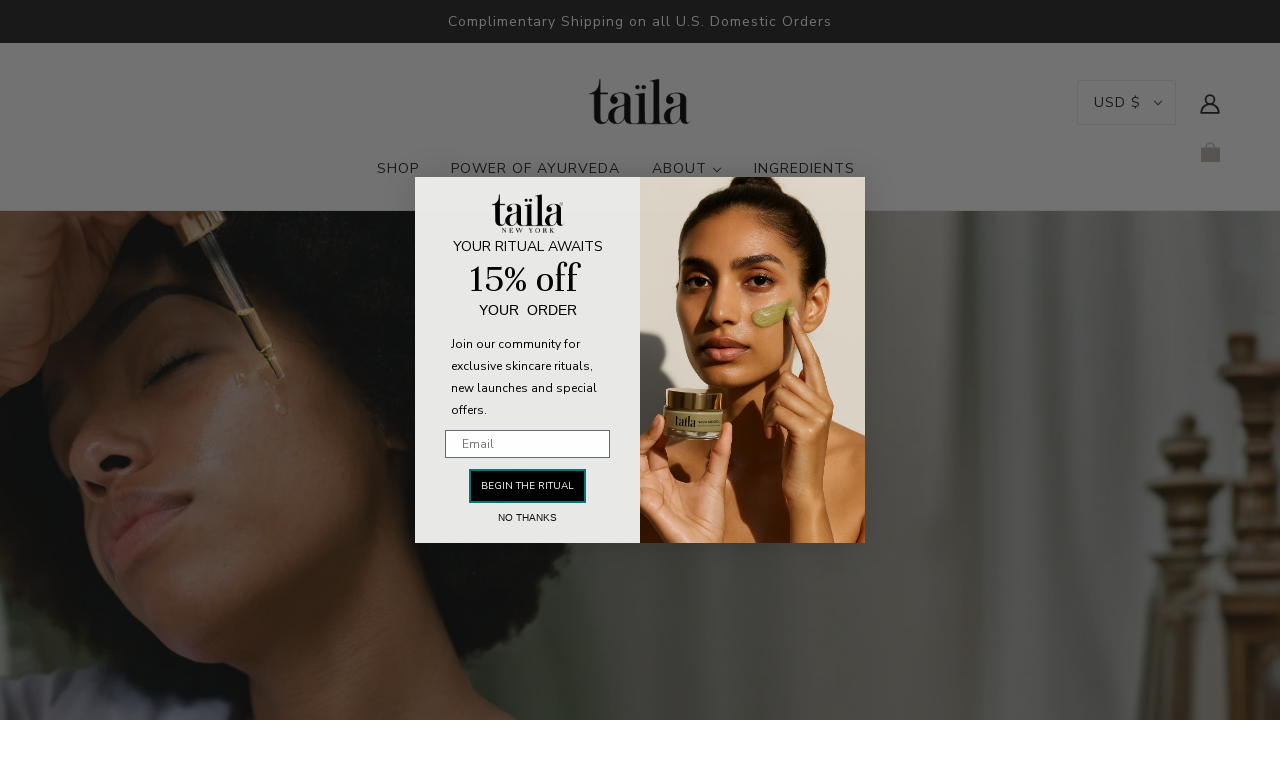

--- FILE ---
content_type: text/html; charset=utf-8
request_url: https://tailaskincare.com/collections/all
body_size: 53480
content:
<!doctype html>
<html class="no-js" lang="en" dir="ltr">
  <head>



  <meta name="p:domain_verify" content="167ae34a700139871884c27c21bd437c"/>


<!-- Google tag (gtag.js) -->
<script async src="https://www.googletagmanager.com/gtag/js?id=UA-126794705-2"></script>
<script>
  window.dataLayer = window.dataLayer || [];
  function gtag(){dataLayer.push(arguments);}
  gtag('js', new Date());

  gtag('config', 'UA-126794705-2');
</script>
    <meta name="google-site-verification" content="austlGYt88XC3nLYIXGlLHG5wa0aRsa1SkERWKZpjlY" />
    <meta name="p:domain_verify" content="167ae34a700139871884c27c21bd437c"/>
    
    

    
    <!-- Beyond Theme - Version 2.0.0 by Troop Themes - https://troopthemes.com/ -->

    <meta charset="UTF-8">
    <meta http-equiv="X-UA-Compatible" content="IE=edge,chrome=1">
    <meta name="viewport" content="width=device-width, initial-scale=1.0, maximum-scale=5.0">
    

    <link rel="preconnect" href="https://cdn.shopify.com">
    <link rel="preconnect" href="https://fonts.shopifycdn.com">
    <link rel="preconnect" href="https://monorail-edge.shopifysvc.com">
    
    

    <link rel="preload" href="//tailaskincare.com/cdn/shop/t/11/assets/theme--critical.css?v=139804338788973390261642163463" as="style">
    <link rel="preload" href="//tailaskincare.com/cdn/shop/t/11/assets/theme--async.css?v=15715050339997761001645158548" as="style">
   <link rel="preload" href="//tailaskincare.com/cdn/shop/t/11/assets/lazysizes.min.js?v=153528224177489928921642049596" as="script">
    <link rel="preload" href="//tailaskincare.com/cdn/shop/t/11/assets/theme.js?v=59503317659269813871645687518" as="script"><link rel="canonical" href="https://tailaskincare.com/collections/all">
      <link rel="shortcut icon" href="//tailaskincare.com/cdn/shop/files/T_32x.jpg?v=1614322951" type="image/png">
      <link rel="apple-touch-icon" href="//tailaskincare.com/cdn/shop/files/T_180x.jpg?v=1614322951">
    

    
      <title>Products | taїla Skincare</title>
    



  <meta property="og:type" content="website">
  <meta property="og:title" content="Products">





<meta property="og:url" content="https://tailaskincare.com/collections/all">
<meta property="og:site_name" content="taїla Skincare">
<meta property="og:description" content="Taïla Skincare creates luxury formulations prepared in-house with medicinal botanicals to support firm, clear, even-looking skin over time.">



<meta name="twitter:card" content="summary">
<meta name="twitter:description" content="Taïla Skincare creates luxury formulations prepared in-house with medicinal botanicals to support firm, clear, even-looking skin over time.">


  <meta name="twitter:title" content="Products">

  
    <meta
      property="twitter:image"
      content="https://tailaskincare.com/cdn/shop/files/Woman_with_KAYA_Logo_Edited_480x.jpg?v=1767031508"
    >
  

<style>@font-face {
  font-family: Gelasio;
  font-weight: 400;
  font-style: normal;
  font-display: swap;
  src: url("//tailaskincare.com/cdn/fonts/gelasio/gelasio_n4.4c16aa443f7a871bf3cd01ef1a4aee00a144b7f4.woff2") format("woff2"),
       url("//tailaskincare.com/cdn/fonts/gelasio/gelasio_n4.5d24746d8f4bd63b39d8bb5edfdfb5ee3cf0492a.woff") format("woff");
}
@font-face {
  font-family: Gelasio;
  font-weight: 400;
  font-style: normal;
  font-display: swap;
  src: url("//tailaskincare.com/cdn/fonts/gelasio/gelasio_n4.4c16aa443f7a871bf3cd01ef1a4aee00a144b7f4.woff2") format("woff2"),
       url("//tailaskincare.com/cdn/fonts/gelasio/gelasio_n4.5d24746d8f4bd63b39d8bb5edfdfb5ee3cf0492a.woff") format("woff");
}
@font-face {
  font-family: "Nunito Sans";
  font-weight: 400;
  font-style: normal;
  font-display: swap;
  src: url("//tailaskincare.com/cdn/fonts/nunito_sans/nunitosans_n4.0276fe080df0ca4e6a22d9cb55aed3ed5ba6b1da.woff2") format("woff2"),
       url("//tailaskincare.com/cdn/fonts/nunito_sans/nunitosans_n4.b4964bee2f5e7fd9c3826447e73afe2baad607b7.woff") format("woff");
}
@font-face {
  font-family: "Nunito Sans";
  font-weight: 700;
  font-style: normal;
  font-display: swap;
  src: url("//tailaskincare.com/cdn/fonts/nunito_sans/nunitosans_n7.25d963ed46da26098ebeab731e90d8802d989fa5.woff2") format("woff2"),
       url("//tailaskincare.com/cdn/fonts/nunito_sans/nunitosans_n7.d32e3219b3d2ec82285d3027bd673efc61a996c8.woff") format("woff");
}
@font-face {
  font-family: "Nunito Sans";
  font-weight: 400;
  font-style: normal;
  font-display: swap;
  src: url("//tailaskincare.com/cdn/fonts/nunito_sans/nunitosans_n4.0276fe080df0ca4e6a22d9cb55aed3ed5ba6b1da.woff2") format("woff2"),
       url("//tailaskincare.com/cdn/fonts/nunito_sans/nunitosans_n4.b4964bee2f5e7fd9c3826447e73afe2baad607b7.woff") format("woff");
}
@font-face {
  font-family: "Nunito Sans";
  font-weight: 700;
  font-style: normal;
  font-display: swap;
  src: url("//tailaskincare.com/cdn/fonts/nunito_sans/nunitosans_n7.25d963ed46da26098ebeab731e90d8802d989fa5.woff2") format("woff2"),
       url("//tailaskincare.com/cdn/fonts/nunito_sans/nunitosans_n7.d32e3219b3d2ec82285d3027bd673efc61a996c8.woff") format("woff");
}
@font-face {
  font-family: "Nunito Sans";
  font-weight: 400;
  font-style: italic;
  font-display: swap;
  src: url("//tailaskincare.com/cdn/fonts/nunito_sans/nunitosans_i4.6e408730afac1484cf297c30b0e67c86d17fc586.woff2") format("woff2"),
       url("//tailaskincare.com/cdn/fonts/nunito_sans/nunitosans_i4.c9b6dcbfa43622b39a5990002775a8381942ae38.woff") format("woff");
}
@font-face {
  font-family: "Nunito Sans";
  font-weight: 700;
  font-style: italic;
  font-display: swap;
  src: url("//tailaskincare.com/cdn/fonts/nunito_sans/nunitosans_i7.8c1124729eec046a321e2424b2acf328c2c12139.woff2") format("woff2"),
       url("//tailaskincare.com/cdn/fonts/nunito_sans/nunitosans_i7.af4cda04357273e0996d21184432bcb14651a64d.woff") format("woff");
}
</style>

<style>
  :root {
    --font--featured-heading--size: 38px;
    --font--section-heading--size: 28px;
    --font--block-heading--size: 20px;
    --font--heading--uppercase: uppercase;
    --font--paragraph--size: 18px;

    --font--heading--family: Gelasio, serif;
    --font--heading--weight: 400;
    --font--heading--normal-weight: 400;
    --font--heading--style: normal;

    --font--accent--family: "Nunito Sans", sans-serif;
    --font--accent--weight: 400;
    --font--accent--style: normal;
    --font--accent--size: 14px;

    --font--paragraph--family: "Nunito Sans", sans-serif;
    --font--paragraph--weight: 400;
    --font--paragraph--style: normal;
    --font--bolder-paragraph--weight: 700;
  }
</style><style>
  :root {
    --color--accent: #b7baa7;
    --bg-color--light: #f7f7f7;
    --bg-color--dark: #222222;
    --bdr-color--badge: rgba(34, 34, 34, 0.07);
    --bg-color--body: #ffffff;
    --bdr-color--general: #eaeaea;
    --bg-color--textbox: #fff;
    --color--body: #222222;
    --color--body--light: #525252;
    --color--alternative: #ffffff;
    --color--button: #ffffff;
    --bdr-color--button: #ffffff;
    --bg-color--button: #000000;
    --bg-color--button--hover: #000000;
    --color-theme--modal: ;
    --color--header: #222222;
    --bg-color--header: #ffffff;
    --bdr-color--header: rgba(34, 34, 34, 0.07);
    --color--footer: #212121;
    --bg-color--footer: #bfb8af;
    --color--popup: #222222;
    --bg-color--popup: ;

    /* shop pay */
    --payment-terms-background-color: #ffffff;
  }
</style><script>
  var theme = theme || {};
  theme.assets = theme.assets || {};
  theme.carousels = theme.carousels || {};
  theme.classes = theme.classes || {};
  theme.local_storage = theme.local_storage || {};
  theme.partials = theme.partials || {};
  theme.scripts = theme.scripts || {};
  theme.settings = theme.settings || {};
  theme.shop = theme.shop || {};
  theme.swatches = theme.swatches || {};
  theme.translations = theme.translations || {};
  theme.urls = theme.urls || {};

  theme.assets.swipe = '//tailaskincare.com/cdn/shop/t/11/assets/swipe-listener.min.js?v=123039615894270182531642049598';
  theme.assets.masonry = '//tailaskincare.com/cdn/shop/t/11/assets/masonry.min.js?v=153413113355937702121642049596';
  theme.assets.stylesheet = '//tailaskincare.com/cdn/shop/t/11/assets/theme--async.css?v=15715050339997761001645158548';

  theme.scripts.collapsible_tab = false;

  theme.local_storage.cart_items = 'beyond_cart_items';
  theme.local_storage.collection_view = 'beyond_collection_view';
  theme.local_storage.popup = 'beyond_popup'
  theme.local_storage.recent_products = 'beyond_recently_viewed_storage';

  theme.settings.cart_type = 'drawer';
  theme.settings.hover_image_enabled = 'false' == 'true';
  theme.settings.quick_add = 'true' == 'true';

  theme.shop.money_format = "${{amount}}";

  theme.translations.mailing_list_success_message = 'Thanks for signing up!';
  theme.translations.add_to_cart = 'Add to Bag';
  theme.translations.out_of_stock = 'Out of stock';
  theme.translations.size_chart_label = 'Size chart';
  theme.translations.unavailable = 'Unavailable'
  theme.translations.low_in_stock = {
    one: 'Only 1 item left',
    other: 'Only 2 items left'
  };

  theme.urls.all_products_collection = '/collections/all';
  theme.urls.cart = '/cart';
  theme.urls.cart_add = '/cart/add';
  theme.urls.cart_change = '/cart/change';
  theme.urls.product_recommendations = '/recommendations/products';
  theme.urls.search = '/search';

  
    theme.urls.root = '';
  

  





  // LazySizes
  window.lazySizesConfig = window.lazySizesConfig || {};
  window.lazySizesConfig.expand = 1200;
  window.lazySizesConfig.loadMode = 3;
  window.lazySizesConfig.ricTimeout = 50;
</script><script>
      document.documentElement.className = document.documentElement.className.replace('no-js', 'js');

      function onLoadStylesheet() {
        const link = document.querySelector(`link[href="${theme.assets.stylesheet}"]`);
        link.loaded = true;
        link.dispatchEvent(new Event('load'));
      }
    </script>
    <noscript>
      <link href="//tailaskincare.com/cdn/shop/t/11/assets/theme--async.css?v=15715050339997761001645158548" rel="stylesheet">
    </noscript>

    <link href="//tailaskincare.com/cdn/shop/t/11/assets/theme--critical.css?v=139804338788973390261642163463" rel="stylesheet" media="all"/>
     

    
    <link
      href="//tailaskincare.com/cdn/shop/t/11/assets/theme--async.css?v=15715050339997761001645158548"
      rel="stylesheet"
      media="print"
      onload="this.media='all';onLoadStylesheet()"
    >
      
    <style>
      

 


@media screen and (-webkit-min-device-pixel-ratio:0) { 
  .bck_video video { display: initial; }
}




/*******css harpreet*******/
@font-face {
  font-family:TwinkleStar;
  src: url(TwinkleStar-Regular.ttf);
}
@font-face {
  font-family:Unna-Regular;
  src: url(Unna-Regular.ttf);
}
@font-face {
  font-family:Unna-Bold;
  src: url(Unna-Bold.ttf);
}
@font-face {
  font-family:Nunitosans-semi;
  src: url(NunitoSans-SemiBold.ttf);
}

/*****blog******/
.featured-blog--item--image {
    height: auto !important;
}
p.lagre-text span {
    font-size: 40px;
    font-family: 'Unna';
}
h3.featured-blog--item--heading {
    font-family: 'Nunito Sans';
}

.newsletter--body button {
    border-radius: 0px !important;
}
.meet_our .featured-content--link a {
    background: black;
    color: #fff;
    padding: 9px;
    
}
span.why-ittext {
    line-height: 1.2;
    padding-top: 14px;
    display: block;
}
p.product--title span {
    display: block;
    text-transform: lowercase;
}
h2.product-page--title span {
    display: block;
    text-transform: lowercase;
}
p.upper {
    text-transform: lowercase;
}
.product--root p.upper {
    display: block !important;
}
.product--root .Ds_opt p {
    display: none;
}
 .wisdm_sectn .featured-grid--root {
    background-color: #bfb8af;
}

.wisdm_sectn .featured-grid--header {
    color: #fff;
}
.wisdm_sectn h3.featured-grid--item--title {
    color: #fff;
}
/**** cart ****/
.cart--item--title a {
    text-transform: none;
}
 .xatra-price {
    display: none;
}
.template--cart .cart--checkout-button.for-drwer {
    display: none;
}
.cart--checkout-button.onlycheck {
    display: none;
}
.template--cart .cart--checkout-button.onlycheck {
    display: block;
}
 .template--cart .xatra-price {
    display: block;
}
.off-canvas--right-sidebar .xatra-price {
    display: none;
}
/*** end ***/
a.header--cart-toggle img {
    height: 24px;
    width: 24px;
padding-bottom: 4px;
    padding-left: 5px;
}
.bck_video video.hurabg-video {
    width: 100%;
    
}
.product--quick-add.our-btn-add {
    position: inherit;
    padding: 21px;
    max-width: 200px;
}
.product--quick-add.our-btn-add botton {
    width: 100%;
    background: #000;
    color: #fff;
    font-family: 'Nunito Sans';
    font-size: 14px;
    text-transform: uppercase;
    padding: 0px 20px;
    height: 35px;
    line-height: 36px;
}
afterpay-placement {
    font-size: 14.44px !important;
}
body.template--.page--terms-of-service .shopify-policy__container, body.template--.page--privacy-policy .shopify-policy__container {
    max-width: 964px;
    margin: auto;
    padding: 32px 32px;
}
body.template--.page--terms-of-service .shopify-policy__title h1, body.template--.page--privacy-policy .shopify-policy__title h1 {
padding-top: 20px;    
padding-bottom: 32px;
    text-align: center;
    font-size: 50px;
    font-style: normal;
    letter-spacing: 10px;
    line-height: 62.5px;
}
.product--plus.add-bag:hover>* {
    box-shadow: none;
   transform: initial;
}
.product--quick-add.our-btn-add .product--plus {
    width: 100%;
opacity: 1;
}
.product--quick-add.our-btn-add:hover>* {
    transform: initial;
}
.product--quick-add.our-btn-add .product--quick-add:hover>* {
    box-shadow: none;
    transform: unset;
    border-radius: 0px !important;
}
.bck_video video.hurabg-video {
    width: 100%;
    object-fit: cover;
    height: 100vh;
    opacity: 1;
}

.bck_video {
    height: 100vh;
position: relative;
background-color: #000;
overflow: hidden;
}
.txt_over_video {
    position: absolute;
    color: #fff;
    top: 5%;
    left: 3%;
    display: block;
    align-items: flex-start;
    justify-content: flex-start;
    z-index: 11;
}
.product-form--installments {
    font-size: 14.44px !important;
}
.wi_dthh {
    width: 100%;
    margin: 0;
    padding: 20px 0;
}
.wi_dthh button {
 margin-top: 0;
    border-radius: 0px;
    border-bottom: 1px solid;
    padding: 0;
    color: #fff;
    background: transparent;
    height: 33px;
    text-transform: uppercase;
}
.cart--quantity--container.h-17860701093955 {
    display: none;
}
.cart--quantity--container.h-17593457016899 {
    display: none;
}
/*****three-imag-ection*****/
.based_on h3.featured-content--title {
    font-family: 'Nunito Sans';
 letter-spacing: 3px;
}

.based_on .featured-content--link {
    background-color: #000;
    width: 40%;
max-width: 148px;
    margin: 0 auto;
    padding: 4px;
}
.based_on .featured-content--link a {
    color: #fff;
}
.based_on .featured-content--link a::after {
    content: none;
}

div#shopify-section-template--14244859379779__1642068919741f39e5 .featured-content--link a:after {
    content: none;
}
div#shopify-section-template--14244859379779__164206910843b19280 .featured-content--link a:after {
    content: none;
}
.meet_our .featured-content--container {
  align-items: center;
    
}
.meet_our .featured-content--text-container {
    text-align: center;
}
.meet_our .featured-content--description {
    text-align: left;
     font-size: 22px;
    margin-top: 58px;
}
.meet_our h3.featured-content--title {
    font-size: 45px;
    letter-spacing: 6px;
}
.meet_our .featured-content--link {
    width: 46%;
    margin: 45px auto 0px;
    background-color: #000;
    padding: 3px 0px;
max-width: 170px;
}
.template--collection .featured-text--body p {
    font-size: 40px;
    font-family: 'Unna';
line-height: 1;
}
span.ethos-icon {
    display: flex;
    line-height: 20px;
    align-items: center;
}
.template--product .product-custom-row.swap {
    display: none;
}
.template--product .right.text {
    display: none;
}
.featured-blog--heading {
    text-align: left;
}
.shopify-section.quote-sections {
    padding-top: 40px;
padding-bottom: 40px;
}
.shopify-section.our-botanical {
    background: #E9E9E7;
}
	.product-recommendations--root .product-rating--root {
    display: none;
}
.product-recommendations--root .product--rating {
    display: none;
}
.product-recommendations--root span.pdp-braeks {
    text-transform: lowercase;
}
.product-recommendations--root .product--quick-add.our-btn-add {
    display: none;
}
.featured-grid--item--image.bitonicla-img {
    margin: auto;
}
/******Press logo section******/
/*** product page***/
  
button.accordion {
 background: transparent;
background: transparent;
    color: #000;
    cursor: pointer;
    padding: 0px 18px;
    width: 100%;
    border: none;
    text-align: left;
    outline: none;
    font-size: 15px;
    transition: 0.4s;
    border-bottom: 1px solid;
    font-family: 'Nunito Sans';
}

button.accordion.active, button.accordion:hover {
    background-color: #ddd; 
}
button.accordion:after {
    float: right;
    content: "";
    width: 20px;
    height: 20px;
    background-image: url(https://cdn.shopify.com/s/files/1/0066/2182/3043/files/slidedown.svg?v=1642657965);
    background-repeat: no-repeat;
margin-top: 13px;
}
.wisdm_sectn h3.featured-grid--subtitle, .wisdm_sectn h2.featured-grid--heading, .wisdm_sectn h3.featured-grid--item--title {
    font-family: 'Nunito Sans';
    color: #000;
}
.wisdm_sectn h3.featured-grid--item--title {
    padding-top: 28px !important;
}
.template--collection .product--root.collect {
    display: none;
}
.template--collection span.pdp-braeks {
text-transform: lowercase;
}
button.accordion.active:after {
   float: right;
    content: "";
    width: 20px;
    height: 20px;
    background-image: url(https://cdn.shopify.com/s/files/1/0066/2182/3043/files/slidedown.svg?v=1642657965);
    background-repeat: no-repeat;
 transform: rotate(-180deg);
margin-top: 13px;
}

div.panel {
    padding: 0 18px;
    display: none;
    background-color: white;
}
ul.our-fetures.why-li li {
    padding-bottom: 4px;
}

div.panel.show {
    display: block !important;
    padding-top: 20px;
}
.product-page--right-column .spr-starrating.spr-summary-starrating {
    justify-content: flex-start !important;
}
.bds-downs {
    font-family: 'Nunito Sans';
}
p.pro-sizer, .Ds_opt, .shopify-installments__content {
    font-family: 'Nunito Sans';
}
.product-form--price {
  font-family: sans-serif;
	}
.spr-starrating.spr-summary-starrating {
    font-family: 'Nunito Sans';
}
span.shopify-installments__content {
    font-family: 'Nunito Sans' !important;
}
.template--index span.product--price.money {
  font-family: sans-serif !important; 
}
.show-more-content {
    display: none;
}
.panel.show{
-webkit-transition: height 1500ms ease-in-out;
o-transition: height 1500ms ease-in-out;
transition: height 1500ms ease-in-out; 
}
.ids-h4 p {
    font-size: 24px;
    font-family: 'Unna';
    padding: 15px 0;
}

  .panel.show {transition: width 2s;
  transition-timing-function: linear;
}
.template--collection .product--plus.add-bag {
    display: none;
}
  .ayrveda-text.honer-beautyy h3.featured-content--title {
    font-size: 60px;
    letter-spacing: 15px;
    line-height: 1.25;
}
.ayrveda-text.honer-beautyy .featured-content--root[data-text-width=large] .featured-content--text {
    max-width: 940px;
}
.featured-text--root.honer-second .featured-content--link.ayurvedalink, .featured-text--root.honer-rich .featured-content--link.ayurvedalink {
    display: none;
}
.featured-text--root.honer-rich p {
font-size: 15px;
    letter-spacing: 7px;
}
.featured-text--root.honer-second strong {
    font-weight: 100;
    font-family: Unna;
    font-size: 45px;
    letter-spacing: 10px;
    text-align: center;
}
.ayrveda-text.honer-beauty p em {
    font-size: 16px;
    letter-spacing: 10px;
    text-align: center;
    font-style: normal;
}

.ayrveda-text.honer-beauty h3.featured-content--title {
font-family: Unna !important;
    letter-spacing: 5px !important;
    text-align: center;
}
.featured-text--root.honer-second p {
    font-size: 18px;
    line-height: 1.5;
    letter-spacing: 5px;
}
/**end**/
/***new css***/
.show-less a, .show-more a {
    padding: 0px;
    text-decoration: underline;
}
/***press*/
.banner-pimgae {
    height: 469px;
    background-position: 50% 50%;
    background-repeat: no-repeat;
}
.banner-prress {
    position: relative;
}
.banner-Over-text {
    position: absolute;
    top: 50%;
    right: 12%;
    max-width: 500px;
    -ms-transform: translateY(-50%);
    transform: translateY(-50%);
}
.banner-Over-text h3 {
    font-size: 50px;
    letter-spacing: 10px;
    text-align: left;
    font-family: Unna-Bold;
}
.sib-tile92 {
    margin-top: 30px;
}
.sib-tile92 p {
    letter-spacing: 5px;
    font-size: 30px;
    font-family: 'Nunito Sans';
}
.bhweh-uu2-7362 {
    display: flex;
    flex-wrap: wrap;
}
.hseertww-uu2-7362 {
    max-width: 25%;
    flex-basis: 25%;
}
.hssrtwwq-7362 {
    padding: 10px;
    border-width: 2px;
    text-align: center;
    border-style: solid;
    border-color: #f7f7f7;
}
.bh-wwee {
    padding: 15px;
}
.jshs-83872 {
    padding-bottom: 5px;
    padding-top: 20px;
    margin-right: 20px;
    margin-bottom: 20px;
    margin-left: 20px;
}
.iwu922 p {
    text-align: center;
    font-size: 13px;
    line-height: 1.25;
    margin-top: 0;
    margin-bottom: 0;
    font-family: 'Nunito Sans';
}
.bhfh-uu2-3737 {
    margin-top: 30px;
    margin-bottom: 50px;
}
.page--taila-difference .ethos-text .featured-content--link {
    text-align: center;
}
/**end**/
.bck_video {
    z-index: 1;
}
/***wisdom section*****/
.wisdm_sectn h3.featured-grid--item--title {
    font-size: 17px;
}
.wisdm_sectn .featured-grid--root {
    padding: 44px 0px;
}
.template--index .wisdm_sectn h2.featured-grid--heading {
  font-size: 32px;
    letter-spacing: 3px;
    font-family: 'Nunito Sans';
}
.wisdm_sectn h3.featured-grid--subtitle {
font-size: 22px;
letter-spacing: 2px;
}
.slider-container {
    position: relative;
    overflow: hidden;
}
 .page--taila-difference .featured-content--link a {
    background: #000;
    color: #fff;
    height: 35px;
    line-height: 34px;
    max-width: 148px;
    text-align: center;
    align-items: center;
    margin: auto;
    width: 100%;
    float: none;
}
.page--taila-difference .featured-content--link a:after {
    display: none;
}
.shopify-section.our-botanical h3.featured-grid--item--title {
    padding-bottom: 15px;
}

a.featured-grid--footer--button.our-sinhgf {
    background: #000;
    color: #fff;
    max-width: 148px;
    height: 35px;
    line-height: 34px;
    text-align: center;
    align-items: center;
    margin: auto;
    font-size: 15px;
padding: 0;
}
/***our story**/
.oucs-see {
    text-align: center;
}
.oucs-see img {
    max-width: 280px;
    margin: 0 auto;
}
.secr-terx {
    text-align: center;
}
.oucs-see {
    text-align: center;
}
.oust-text-section {
    background: #bfb8af;
    padding: 35px 0px;
}
.mmet-wrapperer {
    max-width: 1170px;
    margin: 0 auto;
}
.meet_row-shadow {
    display: flex;
    flex-wrap: wrap;
}
.meetshdow-coll {
    max-width: 50%;
    flex-basis: 50%;
}
.kdsf {
    padding: 10px;
}
h3.sc-hedss {
    font-family:Unna-Bold;
    font-size: 30px;
    text-align: left;
    letter-spacing: 5px;
    line-height: 1.25;
    margin-bottom: 0;
    padding-bottom: 20px;
}
.template--blog .blog--list--item-timesince {
    display: none;
}
.meet-shd-content {
    font-size: 17px;
    background-image: url(https://cdn.shopify.com/s/files/1/0066/2182/3043/files/shadohs-signature200png-1540327639528.png?v=1643263372);
    background-position: 100% 100%;
    background-repeat: no-repeat;
    padding-bottom: 180px;
    background-size: auto;
    letter-spacing: 3px;
    font-family: 'Nunito Sans';
}
.meet-shd-content p {
    margin-bottom: 20px;
}
.mmet-sc-hIVACf {
    margin: 50px 0;
}
.ddisc-head {
    margin-bottom: 30px;
}
.ddisc-head h3 {
    font-family: Unna-Bold;
    font-size: 50px;
    text-align: center;
    letter-spacing: 5px;
    line-height: 1.25;
    margin-bottom: 0;
    padding-bottom: 20px;
}
.ddcff-sc-hIVACf {
    margin-bottom: 60px;
}
.disctalis-images {
    padding: 15px;
}
.bdsg-3 {
    padding: 15px;
}
.sc-bGbJRgdssd h3.sc-hedss {
    font-size: 36px;
    line-height: 1.2em;
    letter-spacing: 4px;
    padding-top: 0;
    padding-right: 10%;
    text-align: center;
    margin-top: 0;
}
.meet-dshd-content {
    margin-top: 20px;
    font-family: 'Nunito Sans';
    font-size: 17px;
    line-height: 1.5;
    letter-spacing: 3px;
    padding-left: 0%;
    margin-bottom: 0;
}
.tsg-w3 {
    align-items: center;
}
.mmet-sc-hIVACf.ycre-22 {
    margin-bottom: 0;
}
.mmet-sc-hIVACf.sis-324 {
    margin-top: 0;
}
.mmet-sc-richtext2 {
    margin: 50px 0;
}
.sc-bGb-99342 {
    padding: 15px;
}
h3.sc-ute83 {
    font-family: Unna-Bold;
    font-size: 36px;
    line-height: 1.5em;
    letter-spacing: 4px;
    padding-top: 0;
    padding-right: 0%;
    text-align: center;
}
.meet-dshd-bdsw {
    text-align: center;
    margin-top: 50px;
}
.meet-dshd-bdsw .scst-button {
    display: inline-block;
    color: #fff;
    background-color: #000;
    font-size: 16px;
    letter-spacing: 2px;
    font-family: 'Nunito Sans';
    padding: 10px 20px;
}
.oucs-see>p {
    margin-top: 15px;
}
.oucs-see p, .secr-terx p {
    font-family: 'Nunito Sans';
    font-size: 25px;
}
.secr-terx {
    margin-top: 20px;
}
h2.section-heading.ourheading {
     padding-top: 32px;
    text-align: center;
    font-family: 'Nunito Sans';
}
.page--taila-difference .ethos-text .featured-content--container {
    align-items: center;
	}
	.page--taila-difference .ethos-text .feture_cntnt_cstm h2.featured-content--overline {
    text-align: center;
}
.page--taila-difference .ethos-text .feture_cntnt_cstm h3.featured-content--title {
    text-align: center;
    padding-bottom: 40px;
}
.page--ayurveda .feture_cntnt_cstm .featured-content--container {
    align-items: flex-start;
	}  
.product-page--root .product-media--wrapper[data-active=true], .product-page--root .product-media--wrapper[data-active=true]:hover {
    border: 0px !important;
}
/**end**/
/**** footer css ****/
.footer--social-icons {
    display: inline-grid;
    margin: 0;
    justify-content: center;
    margin: 0 auto;
    width: 100%;
}
.footer--block[data-block-type=menu] {
    flex-basis: 25% !important;
}
.footer--block[data-block-type=about] {
    flex-basis: 25% !important;
    flex-flow: row-reverse;
}
.footer--block {
    flex: 0;
    display: flex;
    padding: 16px;
    justify-content: space-between;
}
 ul.footer--menu a {
font-family: 'Nunito Sans';
    line-height: 2;
    text-transform: uppercase;
    font-size: 16px;
}
.footer--block--heading {
    font-family: 'Nunito Sans';
font-size : 17px;
    line-height: 2;
}
.featured-blog--item img.lazyautosizes.lazyloaded {
    object-fit: cover;
    height: 300px;
}
.featured-blog--item .image--root {
    height: 300px;
}

h2.featured-content--overline, .featured-content--description p {
  
color: #000;
}
h3.featured-content--title {
color: #000;
}
.template--index .featured-text--root {
    background: #bfb8af;
}
.template--index .featured-text--root h2.featured-text--heading {
    padding: 0 !important;
color: #000;
}
.template--index  span.product--price.money {
    font-family: 'sans-serif';
}
.txt_over_video p, .txt_over_video h2 {
    font-family: 'Nunito Sans';
}
.width-service .featured-content--container {
    align-items: flex-start;
}
.width-service .fetured-image {
    width: 50%;
    height: auto;
    padding-left: 3%;
    padding-right: 3%;
}
.width-service .ethose-content {
    width: 50%;
}
p.ethos-sec {
    line-height: 100px;
    padding-bottom: 0;
    margin-bottom: 30px;
    margin-top: 0;
}
.ethose-content h2 {
    padding-bottom: 40px;
letter-spacing: 4px;
line-height: 2;
}
span.ethos-icon img {
    margin-right: 40px;
    width: 100px;
}
.feture_cntnt_cstm h2.featured-content--overline {
    font-size: 32px;
    font-family: 'Unna';
    line-height: 1;
    letter-spacing: 3px;
}
.page--ayurveda .featured-text--root {
    background: #bfb8af;
}
.sig_nture {
    max-width: 221px;
    margin: 0 0px 0px auto;
}
span.ethos-icon span {
    font-family: 'Nunito Sans';
}
.template--index .feture_cntnt_cstm h3.featured-content--title {
    letter-spacing: 3px;
    padding: 0px 0px 0px 10px;
}
 .feture_cntnt_cstm h3.featured-content--title {
    letter-spacing: 3px;
}
.page--taila-difference h2.featured-text--heading {
    letter-spacing: 3px;
}
.sig_nture img {
    display: block;
    width: 100%;
}
.featured-text--root.ayurveda-rich {
    background: transparent;
}
.page--ethos .featured-text--root {
    background: #bfb8af;
}
.template--collection .featured-content--description p {
    font-size: 30px;
    line-height: 1.5;
}
.template--collection .featured-content--text {
    width: 100%;
    max-width: 900px !important;
}
p.upper {
    padding-bottom: 10px;
}
h4.keyfeture {
    padding: 15px 0;
}
ul.our-fetures li {
    display: list-item;
    list-style-type: disc;
    font-family: 'Nunito Sans';
line-height: 1.6;
}
p#shopify-installments p, span#shopify-installments-content, .shopify-installments__content {
    font-size: 15px !important;
}
ul.our-fetures {
      padding: 0 20px 20px;
}
.product-page--block:not(:first-child) {
    padding-top: 20px;
}
.featured-grid--body--container quotee p {
    font-family: 'Nunito Sans';
}
p.auther-tag {
    font-weight: 600;
}
p.shiping-text {
    color: #BFB8AF;
    font-family: 'Nunito Sans';
    padding: 15px 0 0;
    font-size: 16px;
    text-align: center;
}
.template--index .shopify-section.section--slideshow .featured-content--link {
    background: #000;
    color: #fff !important;
    max-width: 140px;
    margin: auto;
    padding: 4px;
}
.template--index .shopify-section.section--slideshow .featured-content--link a {
    color: #fff !important;
}
.template--index .shopify-section.section--slideshow [data-item=block-link]>:after {
display: none;
}

h3.featured-content--title2 {
    font-family: 'Nunito Sans';
color: #000;
   text-transform: lowercase;
}
h3.featured-content--title1 {
padding-bottom: 5px !important;
    font-family: 'Nunito Sans';
color: #000;
}
.template--index div#featured-collection-show-more {
    display: none;
}
.template--index .featured-collection--root[data-container=section] {
  grid-row-gap: 0px !important;
}
.template--index header.featured-collection--header {
    padding-bottom: 32px;
}
.featured-collection--root h2.featured-collection--title {
    font-family: 'Nunito Sans';
}
.template--index .featured-content--root[data-text-position=left] .featured-content--text {
    margin-right: 0;
}
.page--taila-difference .featured-text--root {
    background: #bfb8af;
}
.page--ayurveda .featured-text--body {
    font-family: 'Nunito Sans';
}
.page--ayurveda h2.featured-text--heading {
    letter-spacing: 3px;
}
.page--ayurveda .custom-liquid--wrapper span {
    font-family: 'Nunito Sans';
    font-size: 36px;
    display: block;
    text-align: center;
    justify-content: center;
    color: #8C8279;
    letter-spacing: 3px;
}
.page--ayurveda .custom-liquid--root {
    background:  #BFB8AF ;
}
span.plus-ayur {
 padding-top: 15px;
    padding-bottom: 15px;
}
.featured-content--link.ayurvedalink {
    background: #000;
    max-width: 148px;
    margin: auto;
   height: 35px;
    line-height: 34px;
}
.featured-content--link.ayurvedalink a {
    color: #fff;
    padding: 10px;
	}
	.featured-content--link.ayurvedalink a:after {
	display: none;
	}
.template--list-collections  .featured-text--root p {
    font-size: 40px;
    font-family: 'Unna';
}
header.collection-list--header.allshp h2 {
    font-family: 'Nunito Sans';
}
h4.keyfeture {
      font-family: 'Nunito Sans';
    font-weight: 500;
}
 p.discritp-pr, p.lagre-text {
    font-family: 'Nunito Sans';
    color: #8C8279;
}
.featured-grid--body--container.quotee p {
    font-family: 'Unna';
    font-style: italic;
}
p.auther-tag {
    font-family: 'Nunito Sans' !important;
    font-style: normal !important;
padding-top: 10px;
}
.shopify-section.our-botanical h2.featured-grid--heading {
    font-family: 'Nunito Sans';
}
.shopify-section.our-botanical h3.featured-grid--item--title {
    font-family: 'Nunito Sans';
text-align: center;
}
p.discritp-pr {
font-size: 15px;
padding-bottom: 16px;
}
p.benifites {
    padding-bottom: 10px;
}
#shopify-section-template--14244859379779__164214533350c90244 .featured-content--root {
    padding-top: 0;
}
span.why-ittext {
    font-size: 14px;
}
p.benifites {
    font-family: 'Nunito Sans';
    color: #8C8279;
font-style: italic;
}
 .product--details input.btn {
    height: 35px;
    line-height: 0;
    border-radius: 0;
}
.featured-blogs-wrapper {
    display: grid;
    grid-column-gap: 32px;
    grid-row-gap: 32px;
    grid-template-columns: minmax(auto,1fr);
    justify-content: center;
}
.fds-imagess img {
    object-fit: cover;
    width: 100%;
   	height: 330px;
}
h2.ssjj-23 {
    padding: 16px 0;
    font-family: 'Nunito Sans';
    font-size: 24px;
}
.auth-bsds {
    padding-bottom: 5px;
    display: block;
    font-size: 14px;
}
.featured-blogs-wrapper .featured-blog--item--read-more {
    padding-top: 10px;
}
h2.stsh-213 {
    margin-bottom: 20px;
}
.featured-blogs-wrapper ul.slick-dots {
    text-align: center;
}
.featured-blogs-wrapper .slick-dots li {
    display: inline-block;
    margin-right: 10px;
}
.featured-blogs-wrapper .slick-dots button {
    width: 10px;
    height: 10px;
    font-size: 0;
    line-height: 1;
    border-radius: 50px;
    padding: 0;
    background: #eaeaea;
}
.featured-blogs-wrapper .slick-dots li.slick-active button {
    background: #000;
}

p.benifitestwo {
    font-family: 'Nunito Sans';
}
.panel.show {
    font-family: 'Nunito Sans';
}
.refund-polict, .shiping-text, .privacy-polcy {
    max-width: 900px;
    margin: auto;
}
.our-contact {
    max-width: 1170px;
    padding: 0px 20px;
    margin: auto;
}
.image-texts {
    display: flex;
    flex-wrap: wrap;
}
picture.our-pic {
    width: 50%;
}
.content-cont {
    width: 50%;
    padding: 0 30px;
text-align: center;
}
.this-img {
    margin-left: 15%;
}
h2.cont-honer {
    font-size: 27px;
    text-align: center;
    line-height: 1.25;
    letter-spacing: 2px;
    margin-top: 20px;
margin-bottom: 20px;
}
.botton-cla p {
    font-size: 20px;
    text-align: center;
    line-height: 1.6;
}
.toppragrap {
    padding-top: 40px;
}
span.cont-textarea {
    text-align: center;
    font-size: 22px;
    line-height: 1.5;
}
h2.botton-claf, h2.ret-contacr {
    font-size: 25px;
    line-height: 2;
    letter-spacing: 5px;
    text-align: center;
}
.con-heading {
     padding-bottom: 58px;
text-align: center;
font-size: 50px;
font-style: normal;
letter-spacing: 10px;
line-height: 62.5px;
}
.botton-cla {
    padding: 58px 20px;
    text-align: center;
}
h2.main-heading {
    font-size: 40px;
    text-transform: capitalize;
    line-height: 2;
}
.template--blog h2.featured-text--heading {
    font-size: 40px;
    letter-spacing: 4px;
}
.template--blog .featured-text--body p {
    font-size: 25px;
    font-family: 'Nunito Sans';
    letter-spacing: 3px;
line-height: 2;
}
.featured-collection--root.our-seller-best .product--hover-image[data-item] {
    display: none;
}

/**end***/
/*** ingredient-page***/
.inds_head {
    text-align: center;
}
.inds_felxy_fy {
    display: grid;
    grid-template-columns: repeat(3,1fr);
    gap: 50px 50px;
}
.inde-container {
    max-width: 1200px;
    margin: 0 auto;
}
.klg-grids {
    display: block;
    margin-top: 15px;
}
h3.ids-h3,.as-aw {
    text-align: center;
    display: block;
}
.ing-briffs {
    margin-top: 10px;
}
.ing-dstssa {
    margin-top: 20px;
}
#show-more-content {
    margin-top: 10px;
}
/***end****/

/**** faq page ***/
ul .inner {
  padding-left: 1em;
  overflow: hidden;
  display: none;
padding-top: 10px;
    padding-bottom: 20px;
}



ul li a.faq-toggle {
  width: 100%;
  display: block;
  padding: 0.75em;
  border-radius: 0.15em;
  transition: background 0.3s ease;
}

.faq-accordion li {
    list-style: none;
}
.faq-accordion li .faq-toggle {
    text-decoration: inherit;
    border-bottom: 1px solid #eee;
    width: 100%;
    display: block;
    padding: 15px 10px;
}
ul.faq-accordion {
    max-width: 66.6%;
    margin: 0 auto;
    padding: 15px;
}
.faq-content a.faq-toggle {
    font-weight: 600;
}
.faq-content {
    display: flex;
}
.addtion-ques {
    width: 33.3%;
    padding: 15px;
}
h3.add-heading {
line-height: 2;
    font-family: 'Unna';
    font-size: 20px;
padding-bottom: 8px;
}
a.faq-toggle:before {
    float: left;
    content: "";
    width: 20px;
    height: 20px;
    background-image: url(https://cdn.shopify.com/s/files/1/0066/2182/3043/files/slidedown.svg?v=1642657965);
    background-repeat: no-repeat;
    margin-top: 4px;
 transform: rotate( 268deg );
    margin-right: 8px;
}
a.faq-toggle.lestchange:before {
float: left;
    content: "";
    width: 20px;
    height: 20px;
    background-image: url(https://cdn.shopify.com/s/files/1/0066/2182/3043/files/slidedown.svg?v=1642657965);
    background-repeat: no-repeat;
    transform: rotate( 357deg );
    margin-right: 12px;
}
.ingrdiant_main_section.terms h2.title.center {
    padding: 32px;
    padding-bottom: 58px;
    text-align: center;
    font-size: 50px;
    font-style: normal;
    letter-spacing: 10px;
    line-height: 62.5px;
}
span.as-aw-terms p {
    font-style: normal;
}
.shiping-text strong {
    font-size: 20px;
    font-family: 'Unna';
}
.our-seller-best {
    background: #E9E9E7;
}

/***end****/
.ayrveda-text .feture_cntnt_cstm h3.featured-content--title {
    letter-spacing: 2px;
    font-size: 28px;
    font-family: 'Nunito Sans';
}
.template--product.page--shanti-bhavan section.similar-products.row.similar-products-custom, .template--product.page--gift-wrapping section.similar-products.row.similar-products-custom, .template--product.page--gift-wrapping section.similar-products.row.similar-products-custom, .template--product.page--taila-gift-card section.similar-products.row.similar-products-custom {
    display: none;
}
.similar-products {
    padding-top: 50px !important;
}
.product-page--root[data-media-spacing=close-together]:not([data-num-columns="1"]) .product-page--grid>:nth-child(even) {
    margin-left: 0px;
margin-top: 8px;
}
ul.footer--menu a {
    font-size: 14px;
}
/****how we give **/
h1.hwg-32 {
    text-align: center;
    font-size: 50px;
    letter-spacing: 10px;
    line-height: 1.25;
    margin-top: 0;
    margin-bottom: 0;
    font-family: Unna-Bold;
}
.similar-products h2.title {
    font-size: 37px;
}
.hwg-tester-62233 {
    padding: 30px 0;
}
.hwg-head-23 {
    margin: 40px 0;
}
.hwg-bg-wrapper {
    text-align: center;
}
.hwg-figure-829 {
    margin: 50px 0;
    text-align: center;
}
h2.hwh0293 {
    font-family: 'Nunito Sans';
    text-align: center;
    font-size: 30px;
    line-height: 1.25;
    letter-spacing: 5px;
}
.hwg-figure-73723 {
    text-align: center;
    margin: 70px 0;
}
h2.hwh6263 {
    font-family: Unna-Bold;
    font-size: 35px;
    line-height: 1.25;
    letter-spacing: 3px;
    padding-bottom: 50px;
}
.hwgC_textrich-23 p {
    font-size: 17px;
    text-align: left;
    line-height: 1.25;
    letter-spacing: 2px;
    padding-left: 10%;
    padding-right: 10%;
    font-family: 'Nunito Sans';
    margin-bottom: 20px;
}
.hwgC_textrich-23 {
    margin: 50px 0;
}
.hwg_shtty-822 {
    text-align: center;
}
.hwg-ytyh-2323 {
    display: flex;
    flex-wrap: wrap;
}
.hwh_grid_50 {
    max-width: 50%;
    flex-basis: 50%;
}
h3.pf-d37b391e {
    text-align: center;
    font-family: Unna-Bold;
    line-height: 1.25;
    font-size: 30px;
    padding-top: 30px;
    padding-right: 20%;
    margin-bottom: 20px;
}
.hwg-cony-e3y3 {
    width: 100%;
    margin-left: 0%;
    padding-left: 20%;
}
.ghb80 {
    padding: 15px;
}
.hwg-cony323 {
    text-align: center;
}
span.mn092 {
    text-align: center;
    font-family: 'Nunito Sans';
    padding-right: 20%;
}
.wgh-wwy882 a {
    font-family: 'Nunito Sans';
    font-size: 14px;
    letter-spacing: 1px;
}
.wgh-wwy882 {
    text-align: center;
}
.hwg-tester-62234 {
    margin-bottom: 50px;
}
.wgh-wwy882 {
    text-align: center;
    margin-top: 30px;
}
.hwg-figure-73723 img {
    object-fit: cover;
    height: auto;
    width: 100%;
}
.mg-image {
    display: none;
}
/***socklist **/
.stockist-app {
    padding: 0 15px;
    margin: auto;
    max-width: 1170px;
text-align: center;
}
span.our-headn {
    font-size: 55px;
    font-style: normal;
    letter-spacing: 10px;
    line-height: 68.75px;
    text-align: center;
}
h3.sokineading, h3.sc-ogen_ {
    text-align: center;
    font-size: 36px;
    margin-top: 0;
    margin-bottom: 1rem;
}
p.thiss-stock {
    font-size: 17px;
    line-height: 1.25;
    letter-spacing: 2px;
}
h1.stock-heding {
    padding-bottom: 40px;
}
span.pcstocks {
    font-size: 20px;
    text-align: center;
}
span.pcstocks a, span.textyy a, .check-stockh a, p.this-bottom a, p.thiss-stock a {
    text-decoration: none !important;
}
.product-page--title.cds {
    padding-bottom: 5px !important;
}
.product-page--vendor {
    margin-bottom: 10px;
text-transform: lowercase;
font-family: 'Nunito Sans';
}
.template--product h2.product-page--title {
    font-family: 'Nunito Sans';
}
.product--root[data-product-view=grid] .product--title.ecs {
    padding: 0 0 5px;
}
.pdp-braeks {
    margin-bottom: 8px;
}
.header--cart-link[data-has-items=true] a.header--cart-toggle .cart--external--total-price {
    display: none;
}

.product-page--block:not(:first-child) {
    padding-top: 3px;
}
.template--product button.product-form--add-to-cart {
    background: #000;
    color: #fff;
    font-family: 'Nunito Sans';
}
.template--product button.product-form--add-to-cart:hover {
    background: #000;
    color: #fff;
}
svg.icon--root.icon--bag {
    color: #BFB8AF;
}
.product-form--spinner svg.spinner--root {
    fill: #fff !important;
}
.xatra-price {
    padding-top: 32px;
    padding-bottom: 32px;
}
p.donate-push {
    padding-bottom: 10px;
}
.product-media--wrapper {
    position: relative !important;
    top: 0 !important;
}
.product-page--left-column .product-page--grid {
    height: auto !important;
}



/***end***/
@media only screen and (max-width: 991px){
.this-img {
    margin-left: 0;
}
.hwh_grid_50 {
    max-width: 100%;
    flex-basis: 100%;
}
.hwg-cony-e3y3 {
    padding-left: 0;
}
h3.pf-d37b391e {
    padding-right: 0;
}
span.mn092 {
    padding-right: 0;
}

}
/**end***/

@media only screen and (min-width: 768px){
.template--page.page--ayurveda .featured-content--root[data-text-position=left][data-container-width="5"] .featured-content--container {
  padding-left: 0;
    justify-content: space-between;
}
.template--page.page--ayurveda .featured-content--root[data-text-width=large] .featured-content--text {
    max-width: 100%;
}
.template--page.page--ayurveda .featured-content--root[data-text-position=left] .featured-content--image {
    min-width: 40%;
}
.template--page.page--ayurveda .featured-content--root[data-text-position=right] .featured-content--text {
    margin-left: 0px;
}
.template--page.page--ayurveda .ayrveda-text .feture_cntnt_cstm h3.featured-content--title {
    margin: 0;
}
.template--page.page--ayurveda .featured-content--root[data-text-position=left][data-container-width="5"] .featured-content--container {
    padding-left: 0;
}
.cart--item.mobile-version {
    display: none !important;
}

.template--cart .cart--footer {
    padding: 0px 
	}
.header--root[data-fixed=true] .header--bottom-row.ggg {
    margin-bottom: 0;
}
.header--cart-link[data-has-items=true] a.header--cart-toggle {
    position: absolute;
    right: 45px;
}
.xatra-price.mobile {
    display: none;
}
.panel.show {
    font-size: 14.44px;
}
.featured-blogs-wrapper {
    grid-template-columns: repeat(3,minmax(0,1fr));
}
.page--ayurveda .feture_cntnt_cstm .featured-content--root[data-text-position=left][data-container-width="6"] .featured-content--text {
    padding: 3px 0 32px 48px;
}
.page--ayurveda .feture_cntnt_cstm .featured-content--root[data-text-position=right][data-container-width="6"][data-box-around-text=false] .featured-content--text {
    padding: 3px 48px 32px 0;
}
.page--ayurveda h2.featured-text--heading {
    font-size: 35px;
}
.page--ayurveda .featured-text--root.ayurveda-rich h2.featured-text--heading {
    max-width: 625px;
    margin: auto;
}
.page--taila-difference .ethos-text .featured-content--root[data-text-position=left][data-container-width="6"] .featured-content--text {
    padding: 0px 0 32px 48px;
}
.page--taila-difference .ethos-text .featured-content--root[data-text-position=right][data-container-width="6"][data-box-around-text=false] .featured-content--text {
    padding: 3px 48px 32px 20px;
}
.template--index .shopify-section.section--slideshow.mobile-index {
    display: none;
}
.template--product  h2.product-page--title {
    padding-bottom: 16px;
}
.newsletter--wrapper {
    max-width: 740px;
}
.based_on .featured-content--root[data-text-width=large] .featured-content--text {
    max-width: 700px;
}
ul.x-menu--level-2--list {
    padding: 10px 0px;
    text-align: left;
}
.ingrdiant_main_section.terms {
    max-width: 900px;
    margin: auto;
padding: 32px 0;
}
.x-menu--level-2--link a {
    padding: 6px 20px !important;
}

.featured-grid--body--container.quotee {
    max-width: 1200px;
    width: 100%;
    margin: auto;
}
.ayrveda-text .featured-content--text {
    padding-left: 40px !important;
}
.page--taila-difference .featured-content--root[data-text-position=bottom-left] .featured-content--container {
    align-items: start;
    justify-content: flex-start;
}
.page--taila-difference .slideshow--root h3.featured-content--title {
    padding-bottom: 53px !important;
    letter-spacing: 4px;
}
.meet_our .featured-content--description {
    text-align: center;
    font-size: 22px;
    margin-top: 26px;
    padding: 32px 32px 22px;
}
h2.featured-collection--title.fetone {
    font-size: 20px;
}
.template--index .shopify-section.section--slideshow h2.featured-content--overline {
    font-size: 20px;
}
.template--index .shopify-section.section--slideshow .featured-content--container {
    align-items: center;
    justify-content: right !important;
}
.template--index .shopify-section.section--slideshow h3.featured-content--title {
    font-size: 42px;
    letter-spacing: 3px;
}
h3.featured-content--title1 {
    font-family: 'Nunito Sans';
    font-size: 32px;
padding-bottom: 5px !important;
}
h3.featured-content--title2 {
    font-family: 'Nunito Sans';
    font-size: 30px;
    text-transform: lowercase;
}
.product-page--right-column {
    max-width: 45%;
}
.product-page--left-column {
    max-width: 55%;
}
.footer--social-icons svg {
    height: 25px;
    width: 25px;
}
.width-service .featured-content--container {
    max-width: 1170px;
   padding: 0 48px 72px 48px;
}
span.mobile {
    display: none !important;
}
  
 div#shopify-section-template--14244859379779__1642071517fa0d8188 .featured-content--text-container {
    text-align: left;
    top: 0;
    left: 0;
    position: absolute;
    width: 100%;
    max-width: inherit;
}

.feture_cntnt_cstm .featured-content--root[data-text-width=medium] .featured-content--text {
    max-width: inherit;
    width: 50%;
}
.feture_cntnt_cstm .featured-content--image {
    width: 50%;
}
.featured-content--root[data-text-position=right][data-container-width='6'][data-box-around-text=false] .featured-content--text {
    width: 50%;
    margin: 0;
}
.page--taila-difference .featured-content--root[data-text-position=right][data-container-width='6'][data-box-around-text=false] .featured-content--text {
    width: 50%;
    margin: 0;
    padding-left: 20px;
}
.Ms_opt {
    display: none;
}
}
@media only screen and (min-width: 768px) and (max-width: 991px){
h3.sc-ute83 {
    font-size: 20px;
}
.content-cont {
    padding:32px 0px;
    flex-basis: 100%;
}
picture.our-pic {
    flex-basis: 100%;
}
}
@media only screen and (max-width: 767px){
body.template--.page--terms-of-service .shopify-policy__container, body.template--.page--privacy-policy .shopify-policy__container {
padding: 12px 16px 32px; 
}
body.template--.page--terms-of-service .shopify-policy__title h1,  body.template--.page--privacy-policy .shopify-policy__title h1 {
font-size: 25px;
    padding-bottom: 10px;
}
.featured-text--root.honer-second strong {
    font-size: 22px;
    letter-spacing: 7px;
}
.honer-beauty [data-item=rte-content]>:not(blockquote) {
    padding-bottom: 10px;
}
.ayrveda-text.honer-beautyy h3.featured-content--title {
    font-size: 22px;
    letter-spacing: 7px;
}
.featured-text--root.honer-second p {
    font-size: 12px;
    text-align: left;
    line-height: 1.5;
    letter-spacing: 5px;
}
.ayrveda-text.honer-beauty p em {
    font-size: 13px;
    letter-spacing: 5px;
}
div#shopify-section-template--14304813056067__1646035337e23b3d71 .ayrveda-text.honer-beauty h3.featured-content--title {
    font-size: 15px;
    letter-spacing: 4px !important;
}
.ayrveda-text.honer-beauty h3.featured-content--title {
    font-size: 25px;
    letter-spacing: 10px !important;
}
.featured-text--root.honer-rich p {
    font-size: 11px;
    text-align: center;
    letter-spacing: 4px;
}
.ayrveda-text.honer-beautyy .featured-content--root {
    padding: 0;
}
.feture_cntnt_cstm .featured-content--root[data-image-height="4"] .featured-content--image {
    height: 460px;
}
.featured-collection--root.our-seller-best .product--image-wrapper .product--quick-add {
    display: none;
}
.xatra-price {
    padding-top: 16px;
}
.template--page.page--ayurveda .featured-content--root[data-image-height="2"] .featured-content--image {
    height: 300px;
}
.page--taila-difference h2.featured-text--heading {
    letter-spacing: 0px;
    font-size: 20px;
}
.template--cart .cart--totals {
    padding-top: 16px;
text-align: center;
}
 .template--cart .cart--header {
    border-bottom: 1px solid #eaeaea;
}
.template--cart .cart--item.mobile-version {
    display: flex;
    border-bottom: 1px solid #eaeaea;
    align-items: flex-start;
    flex-wrap: wrap;
    padding: 16px 0;
}
.cart--item.mobile-version .cart--item--variant-name {
    text-align: left;
}
 .cart--item.mobile-version .cart--item--remove {
    margin: 0;
}
.cart--item.mobile-version .cart--item--price {
    text-align: left;
}
.cart--item.mobile-version .cart--item--total, .cart--item.mobile-version .cart--item--quantity {
    text-align: left;
}
 .cart--item.mobile-version .cart--item--title {
width: 100%;
    text-align: center;
    padding-bottom: 12px;
}
.cart--item.mobile-version>* {
	    padding: 0;
    display: block;
    border: 0;
	}
.cart--item.mobile-version .cart--item--info {
    padding-left: 16px;
    flex-grow: 1;
    text-align: right;
    max-width: 65%;
}
.cart--item.mobile-version .cart--item--image {
    width: 35%;
    align-self: center;
    padding-left: 0;
}
.template--cart .cart--headings {
    display: none;
}
.template--cart .cart--item.desktopversion {
    display: none !important;
}


.template--cart .cart--footer {
    padding: 0px 0 0;
    display: block;
}

.template--blog .featured-content--root {
    padding: 0;
}
.template--cart .cart--root[data-view=mobile] .cart--footer {
    padding: 0px 0 0;
	}

.single-one-title {
      line-height: 0.5;
}
p.upper {
    padding-bottom: 5px;
}
h2.ssjj-23 {
    font-size: 18px;
}
.featured-blogs-wrapper.slick-initialized .slick-slide {
    margin: 0 0px;
}
.page--ayurveda .feture_cntnt_cstm .featured-content--root[data-spacing-below=true] {
    padding-left: 16px;
    padding-right:16px;
}

.wisdm_sectn h3.featured-grid--subtitle {
    font-size: 16px;
    letter-spacing: 1.5px;
}
.template--index .featured-collection--grid[data-container=panel][data-mobile-columns="2"] {
    grid-template-columns: repeat(3,minmax(0,1fr)) !important;
}
.template--index .featured-collection--grid .product--quick-add.our-btn-add botton {
    font-size: 11px!important;
}

.template--index .featured-collection--grid .product--quick-add.our-btn-add {
    padding: 10px 5px!important;
}
.template--index .featured-collection--grid .product--quick-add.our-btn-add botton {
    padding: 0px 5px !important;
}
.product--quick-add.our-btn-add botton {
    padding: 0px 10px;
}
.ingrdiant_main_section.terms h2.title.center {
    font-size: 24px;
    line-height: 30.5px;
    padding: 32px 0;
letter-spacing: 6px;
}
.template--blog h2.featured-text--heading {
    font-size: 24px;
    letter-spacing: 3px;
}
.template--blog .featured-text--body p {
    font-size: 18px;
    font-family: 'Nunito Sans';
    letter-spacing: 3px;
    line-height: 1.5;
}
a.faq-toggle:before {
    width: 14px;
    height: 14px;
}
a.faq-toggle.lestchange:before {
    width: 14px;
    height: 14px;
}
.faq-content {
    display: inline-block;
}
ul.faq-accordion {
    max-width: 100%;
	   padding: 0px; 
	}
	.addtion-ques {
    width: 100%;
   padding: 0px; 
}
.ayrveda-text .feture_cntnt_cstm h3.featured-content--title {
    font-size: 18px;
}
.feture_cntnt_cstm h2.featured-content--overline {
    font-size: 22px;
    font-family: 'Unna';
    line-height: .5;
    letter-spacing: 3px;
}
.page--taila-difference .slideshow--root h3.featured-content--title {
    letter-spacing: 2px;
}
p.lagre-text span {
    font-size: 25px;
}
.shiping-text strong {
    font-size: 18px;
    font-family: 'Unna';
}
span.our-headn {
    letter-spacing: 8px;
    font-size: 20px;
    line-height: 1.25;
}
p.thiss-stock, .pf-csto p {
    font-size: 12px;
    line-height: 1.2;
    letter-spacing: 2px;
}
.toppragrap {
    padding-top: 0;
    text-align: left;
}
span.cont-textarea, .botton-cla p {
    font-size: 12px;
    line-height: 1.5;
    letter-spacing: 4px;
    text-align: left;
}
h2.main-heading {
    font-size: 35px;
}
h2.cont-honer {
    font-size: 18px;
}
h2.botton-claf, h2.ret-contacr {
    font-size: 16px;
    line-height: 1.5;
}
h2.con-heading {
    font-size: 25px;
    padding-bottom: 32px;
}
h1.hwg-32 {
    font-size: 25px;
}
h2.hwh0293 {
    font-size: 13px;
    letter-spacing: 3px;
}
h2.hwh6263 {
    font-size: 14px;
    padding-bottom: 0px
}
.hwgC_textrich-23 p {
    font-size: 12px;
}
h3.pf-d37b391e {
    font-size: 17px;
    margin-top: 0;
    padding-top: 0;
}
.mg-image {
    display: block;
}
.dg-image {
    display: none;
}
.hwg-figure-829 img.mg-image {
    margin: 0 auto;
    max-width: 250px;
}
.botton-cla {
padding: 0 0 32px;
    text-align: center;
}
.content-cont {
    padding:32px 0px;
    flex-basis: 100%;
}
picture.our-pic {
    flex-basis: 100%;
}
.banner-Over-text {
    position: inherit;
    transform: inherit;
    right: auto;
    text-align: center;
    margin: 50px 0;
}
.banner-Over-text h3 {
    text-align: center;
}
.hseertww-uu2-7362 {
    max-width: 100%;
    flex-basis: 100%;
}
.banner-pimgae {
    height: 380px;
    background-position: 30% 50%;
    background-repeat: no-repeat;
}
.meetshdow-coll {
    max-width: 100%;
    flex-basis: 100%;
}
.thrhw-32 {
    max-width: 80%;
    margin: 0 auto;
}
.meetshdow-coll.kdsf .sc-bGbJRgs-sa {
    margin-top: 15px;
}
.meetshdow-coll.kdsf .sc-bGbJRgs-sa h3.sc-hedss {
    text-align: center;
}
.kdsf {
    padding: 15px;
}
.ddisc-head {
    padding: 15px;
     margin-bottom: 0;
}
.ddisc-head h3 {
    font-size: 35px;
}
.sc-bGbJRgdssd h3.sc-hedss {
    padding-right: 0;
    font-size: 20px;
    line-height: 1.5em;
}
.meet-dshd-content {
    font-size: 14px;
}
h3.sc-ute83 {
    font-size: 14px;
    letter-spacing: 1px;
}
.oucs-see p, .secr-terx p {
    font-size: 18px;
}
.ingrdiant_main_section .inds_felxy_fy {
    grid-template-columns: repeat(2,1fr);
    gap: 30px 20px;
	}
.template--index .featured-blog--item {
    padding-bottom: 16px !important;
}
.template--index .featured-blog--item:last-child {
    padding-bottom: 0px !important;
}
.wisdm_sectn .featured-grid--root {
    padding: 32px 16px;
}
.template--index .featured-content--root[data-spacing-above=true] {
    padding-bottom: 0;
}
.template--index .featured-content--root {
    padding: 32px 16px 0;
}
.template--index .product--details input.btn {
    margin: 0;
}
div#shopify-section-template--14244859379779__164214533350c90244 {
    padding-bottom: 32px;
}
.featured-content--root[data-mobile-overlay=false] .featured-content--text {
    padding-top: 32px !important;
}
.template--index .carousel--root {
    padding-bottom: 20px !important;
}
.featured-grid--body--container.quotee {
    font-family: 'Nunito Sans';
}
.our-botanical .featured-grid--item--description {
    text-align: center;
font-family: 'Nunito Sans';
}
.our-botanical .featured-grid--item--image {
    margin: auto;
}
.page--taila-difference .featured-content--description p, .ayrveda-text .featured-content--description p, .template--index .featured-content--description p {
    line-height: 1.4;
}
.featured-content--root[data-spacing-below=true] {
    padding-left: 0;
    padding-right: 0;
}
 .carousel--dot-nav {

    bottom: 0px;
} 
.carousel--root .featured-content--root {
padding: 0;
}
.featured-content--description p {
    line-height: 1;
    padding: 0 10px;
}
.txt_over_video {
    position: absolute;
    color: #fff;
    top: 50%;
    text-align: center;
    transform: translate(-50%, -50%);
    left: 50%;
    width: 90%;
    display:block;
}
.wi_dthh {
    width: 100%;
    margin: inherit;
}
.bck_video {
    height: 50vh;
    
}
.bck_video video.hurabg-video {
    height: 50vh;
    
}
.ayrveda-text h3.featured-content--title, .meet_our h3.featured-content--title {
    font-size: 23px;
    padding-bottom: 12px;  
}
.meet_our .featured-content--description {
    text-align: center;
    font-size: inherit;
    margin-top: auto;
}
.meet_our .featured-content--link {
    
    margin: 11px auto 0px;
    
 
}
.header--root[data-logo-position=above][data-fixed=true] .header--menu-icon .x-menu--overlap-icon {
display: block;
}
.Ds_opt {
    display: none;
}
.bds-downs {
    margin-top: 15px;
}
}
@media only screen and (max-width: 767px){
.template--product .apps--root>* .spr-summary {
    display: flex;
    flex-direction: column;
    align-items: flex-start;
}
.our-botanical ul.slick-dots {
    text-align: center;
}
.our-botanical .slick-dots li {
    display: inline-block;
    margin-right: 10px;
}
.our-botanical .slick-dots button {
    width: 10px;
    height: 10px;
    font-size: 0;
    line-height: 1;
    border-radius: 50px;
    padding: 0;
    background: #7c7575;
}
.our-botanical .slick-dots li.slick-active button {
    background: #000;
}

 .our-botanical .featured-grid--root[data-container-width="4"] .featured-grid--body {
    grid-template-columns: minmax(auto,380px);
}
.our-botanical .slick-initialized .slick-slide {
    display: block;
    text-align: center;
}
.our-botanical  [data-container=block] {
    margin: auto;
}
.our-botanical .featured-grid--root[data-text-position=bottom] .featured-grid--item--text-container {
   padding: 6px 20px 0 5px;
}
.our-botanical [data-section-id] {
    padding: 32px 5px;
    margin: auto;
}
.our-botanical .featured-grid--root[data-text-position=bottom][data-text-alignment=left] .featured-grid--body {
    text-align: center;
}
.page--taila-difference .ethos-text .featured-content--root[data-spacing-below=true] {
    padding-left: 16px;
    padding-right: 16px;
}
.wisdm_sectn h2.featured-grid--heading {
    font-size: 17px;
}
.template--index .shopify-section.section--slideshow.mobile-index .image--root[data-cover-mobile=true] img {
    object-fit: contain;
    height: auto;
}
.template--index .shopify-section.section--slideshow.mobile-index .featured-content--root[data-mobile-overlay=false] .featured-content--text {
    padding-top: 0px !important;
}

.template--index .shopify-section.section--slideshow.desktop-index {
    display: none;
}
span.ethos-icon {
    align-items: start;
}
.template--collection .featured-text--body p {
    font-size: 24px;
    font-family: 'Unna';
line-height: 1;
}
.our-contact {
    padding: 0;
}
.ingrdiant_main_section.terms {
    padding: 12px 16px 32px;
}
.featured-grid--body--container.quotee {
    padding: 0px 30px;
}

#shopify-section-footer .footer--sub>* {
    padding: 0px;
}
.template--index .feture_cntnt_cstm h3.featured-content--title {
    padding: 0px 0px 10px;
}
#shopify-section-footer .footer--block--heading {
    line-height: 1;
}
#shopify-section-footer .footer--menu li:not(:last-child) {
    padding-bottom: 0px;
}
#shopify-section-footer .footer--blocks>:not(:last-child) {
    padding-bottom: 10px;
}
.width-service .ethose-content {
    order: 2;
}
.width-service .fetured-image {
    order: 1;
}
.based_on .image--root[data-cover-mobile=true] img {
    object-fit: contain;
    height: auto;
}
.wisdm_sectn .featured-grid--root[data-mobile-overlay=false] .featured-grid--item--title {
    font-size: 12px;
	}
.based_on .featured-content--root[data-image-height="3"] .featured-content--image {
    height: auto;
}
.template--list-collections  .featured-text--root p {
    font-size: 24px;
    font-family: 'Unna';
}
span.desktop {
    display: none;
}
.template--collection .featured-content--description p {
    font-size: 15px;
    line-height: 1.5;
}
.ethose-content h2 {
text-align: center;
    padding-bottom: 20px;
}
.ethose-content {
    padding: 15px;
}
.width-service .ethose-content {
    width: 100%;
}
.width-service .fetured-image {
  height: auto;
    padding-bottom: 30px;
    padding-right: 0%;
    padding-left: 0;
    width: 100%;
    margin: 0 auto;
}
p.ethos-sec {
    line-height: 1em;
    margin-bottom: 15px;
}
.featured-content--root[data-mobile-overlay=true][data-cover-image-mobile=true] .featured-content--container {
    padding: inherit !important;
}
span.ethos-icon img {
    margin-right: 10px !important;
    width: 90px !important;
}
h3.featured-content--title1, h3.featured-content--title2 {
    font-size: 20px;
}
.header--root[data-logo-position=above][data-fixed=true] .header--menu-icon .x-menu--overlap-icon {
display: block;
}
.featured-content--root[data-mobile-overlay=false] .featured-content--text {
    order: 2;
    padding-top: 22px;
}
.page--ayurveda .custom-liquid--wrapper span {
    font-size: 22px;
}
span.plus-ayur {
 padding-top: 5px;
    padding-bottom: 5px;
}
.header--root .logo--root img {
    max-height: 50px;
    max-width: 125px;
}
.product-page--header {
    text-align: left;
}
h2.featured-collection--title.fetone {
    font-size: 14px;
}
}
@media only screen and (max-width: 480px){
.feture_cntnt_cstm .image--root[data-cover-mobile=true] img {
    object-fit: contain;
}
.header--root[data-logo-position=above][data-fixed=true] .header--menu-icon .x-menu--overlap-icon {
display: block;
}
span.desktop {
    display: none;
}
.footer--block[data-block-type=menu] {
    flex-basis: 100% !important;
}
.footer--block[data-block-type=about] {
    flex-basis: 100% !important;
    flex-flow: column;
}
.footer--social-icons {
    display: block;
}
.header--top-row .header--left-column {
    flex: 1.5 0 0;
}
.wisdm_sectn h3.featured-grid--item--title {
    padding-top: 15px !important;
}
.template--index .wisdm_sectn h2.featured-grid--heading {
    font-size: 24px;
}
.similar-products h2.title {
    font-size: 32px;
}
}
@media only screen and (max-width: 375px){
 .carousel--block--container .featured-content--root[data-image-height="3"] .featured-content--image {
    height: 270px;
} 
}
.cart--additional-buttonsmobile {
    display: none !important;
}


    </style>
    <script src="//ajax.googleapis.com/ajax/libs/jquery/1.12.4/jquery.min.js" type="text/javascript"></script>

  <script src="//tailaskincare.com/cdn/shopifycloud/storefront/assets/themes_support/api.jquery-7ab1a3a4.js" type="text/javascript"></script>
  

    <script src="//tailaskincare.com/cdn/shop/t/11/assets/lazysizes.min.js?v=153528224177489928921642049596" async="async"></script>
    <script src="//tailaskincare.com/cdn/shop/t/11/assets/theme.js?v=59503317659269813871645687518" defer="defer"></script>

    

    
<script>window.performance && window.performance.mark && window.performance.mark('shopify.content_for_header.start');</script><meta name="google-site-verification" content="ATjzJuHMq85jf58rHdsvSqUcq1jqO4KymlJvOFOQmLQ">
<meta name="google-site-verification" content="x-YbFo4AQJh4cphIAUA48YdJRjgpzr3IhgEqD2_m6Lw">
<meta id="shopify-digital-wallet" name="shopify-digital-wallet" content="/6621823043/digital_wallets/dialog">
<meta name="shopify-checkout-api-token" content="de0e5136fde248fb5ffea47fa83f8d2b">
<meta id="in-context-paypal-metadata" data-shop-id="6621823043" data-venmo-supported="false" data-environment="production" data-locale="en_US" data-paypal-v4="true" data-currency="USD">
<link rel="alternate" type="application/atom+xml" title="Feed" href="/collections/all.atom" />
<script async="async" src="/checkouts/internal/preloads.js?locale=en-US"></script>
<link rel="preconnect" href="https://shop.app" crossorigin="anonymous">
<script async="async" src="https://shop.app/checkouts/internal/preloads.js?locale=en-US&shop_id=6621823043" crossorigin="anonymous"></script>
<script id="shopify-features" type="application/json">{"accessToken":"de0e5136fde248fb5ffea47fa83f8d2b","betas":["rich-media-storefront-analytics"],"domain":"tailaskincare.com","predictiveSearch":true,"shopId":6621823043,"locale":"en"}</script>
<script>var Shopify = Shopify || {};
Shopify.shop = "tailadev.myshopify.com";
Shopify.locale = "en";
Shopify.currency = {"active":"USD","rate":"1.0"};
Shopify.country = "US";
Shopify.theme = {"name":"Development of Beyond","id":120920440899,"schema_name":"Beyond","schema_version":"2.0.0","theme_store_id":939,"role":"main"};
Shopify.theme.handle = "null";
Shopify.theme.style = {"id":null,"handle":null};
Shopify.cdnHost = "tailaskincare.com/cdn";
Shopify.routes = Shopify.routes || {};
Shopify.routes.root = "/";</script>
<script type="module">!function(o){(o.Shopify=o.Shopify||{}).modules=!0}(window);</script>
<script>!function(o){function n(){var o=[];function n(){o.push(Array.prototype.slice.apply(arguments))}return n.q=o,n}var t=o.Shopify=o.Shopify||{};t.loadFeatures=n(),t.autoloadFeatures=n()}(window);</script>
<script>
  window.ShopifyPay = window.ShopifyPay || {};
  window.ShopifyPay.apiHost = "shop.app\/pay";
  window.ShopifyPay.redirectState = null;
</script>
<script id="shop-js-analytics" type="application/json">{"pageType":"collection"}</script>
<script defer="defer" async type="module" src="//tailaskincare.com/cdn/shopifycloud/shop-js/modules/v2/client.init-shop-cart-sync_BT-GjEfc.en.esm.js"></script>
<script defer="defer" async type="module" src="//tailaskincare.com/cdn/shopifycloud/shop-js/modules/v2/chunk.common_D58fp_Oc.esm.js"></script>
<script defer="defer" async type="module" src="//tailaskincare.com/cdn/shopifycloud/shop-js/modules/v2/chunk.modal_xMitdFEc.esm.js"></script>
<script type="module">
  await import("//tailaskincare.com/cdn/shopifycloud/shop-js/modules/v2/client.init-shop-cart-sync_BT-GjEfc.en.esm.js");
await import("//tailaskincare.com/cdn/shopifycloud/shop-js/modules/v2/chunk.common_D58fp_Oc.esm.js");
await import("//tailaskincare.com/cdn/shopifycloud/shop-js/modules/v2/chunk.modal_xMitdFEc.esm.js");

  window.Shopify.SignInWithShop?.initShopCartSync?.({"fedCMEnabled":true,"windoidEnabled":true});

</script>
<script>
  window.Shopify = window.Shopify || {};
  if (!window.Shopify.featureAssets) window.Shopify.featureAssets = {};
  window.Shopify.featureAssets['shop-js'] = {"shop-cart-sync":["modules/v2/client.shop-cart-sync_DZOKe7Ll.en.esm.js","modules/v2/chunk.common_D58fp_Oc.esm.js","modules/v2/chunk.modal_xMitdFEc.esm.js"],"init-fed-cm":["modules/v2/client.init-fed-cm_B6oLuCjv.en.esm.js","modules/v2/chunk.common_D58fp_Oc.esm.js","modules/v2/chunk.modal_xMitdFEc.esm.js"],"shop-cash-offers":["modules/v2/client.shop-cash-offers_D2sdYoxE.en.esm.js","modules/v2/chunk.common_D58fp_Oc.esm.js","modules/v2/chunk.modal_xMitdFEc.esm.js"],"shop-login-button":["modules/v2/client.shop-login-button_QeVjl5Y3.en.esm.js","modules/v2/chunk.common_D58fp_Oc.esm.js","modules/v2/chunk.modal_xMitdFEc.esm.js"],"pay-button":["modules/v2/client.pay-button_DXTOsIq6.en.esm.js","modules/v2/chunk.common_D58fp_Oc.esm.js","modules/v2/chunk.modal_xMitdFEc.esm.js"],"shop-button":["modules/v2/client.shop-button_DQZHx9pm.en.esm.js","modules/v2/chunk.common_D58fp_Oc.esm.js","modules/v2/chunk.modal_xMitdFEc.esm.js"],"avatar":["modules/v2/client.avatar_BTnouDA3.en.esm.js"],"init-windoid":["modules/v2/client.init-windoid_CR1B-cfM.en.esm.js","modules/v2/chunk.common_D58fp_Oc.esm.js","modules/v2/chunk.modal_xMitdFEc.esm.js"],"init-shop-for-new-customer-accounts":["modules/v2/client.init-shop-for-new-customer-accounts_C_vY_xzh.en.esm.js","modules/v2/client.shop-login-button_QeVjl5Y3.en.esm.js","modules/v2/chunk.common_D58fp_Oc.esm.js","modules/v2/chunk.modal_xMitdFEc.esm.js"],"init-shop-email-lookup-coordinator":["modules/v2/client.init-shop-email-lookup-coordinator_BI7n9ZSv.en.esm.js","modules/v2/chunk.common_D58fp_Oc.esm.js","modules/v2/chunk.modal_xMitdFEc.esm.js"],"init-shop-cart-sync":["modules/v2/client.init-shop-cart-sync_BT-GjEfc.en.esm.js","modules/v2/chunk.common_D58fp_Oc.esm.js","modules/v2/chunk.modal_xMitdFEc.esm.js"],"shop-toast-manager":["modules/v2/client.shop-toast-manager_DiYdP3xc.en.esm.js","modules/v2/chunk.common_D58fp_Oc.esm.js","modules/v2/chunk.modal_xMitdFEc.esm.js"],"init-customer-accounts":["modules/v2/client.init-customer-accounts_D9ZNqS-Q.en.esm.js","modules/v2/client.shop-login-button_QeVjl5Y3.en.esm.js","modules/v2/chunk.common_D58fp_Oc.esm.js","modules/v2/chunk.modal_xMitdFEc.esm.js"],"init-customer-accounts-sign-up":["modules/v2/client.init-customer-accounts-sign-up_iGw4briv.en.esm.js","modules/v2/client.shop-login-button_QeVjl5Y3.en.esm.js","modules/v2/chunk.common_D58fp_Oc.esm.js","modules/v2/chunk.modal_xMitdFEc.esm.js"],"shop-follow-button":["modules/v2/client.shop-follow-button_CqMgW2wH.en.esm.js","modules/v2/chunk.common_D58fp_Oc.esm.js","modules/v2/chunk.modal_xMitdFEc.esm.js"],"checkout-modal":["modules/v2/client.checkout-modal_xHeaAweL.en.esm.js","modules/v2/chunk.common_D58fp_Oc.esm.js","modules/v2/chunk.modal_xMitdFEc.esm.js"],"shop-login":["modules/v2/client.shop-login_D91U-Q7h.en.esm.js","modules/v2/chunk.common_D58fp_Oc.esm.js","modules/v2/chunk.modal_xMitdFEc.esm.js"],"lead-capture":["modules/v2/client.lead-capture_BJmE1dJe.en.esm.js","modules/v2/chunk.common_D58fp_Oc.esm.js","modules/v2/chunk.modal_xMitdFEc.esm.js"],"payment-terms":["modules/v2/client.payment-terms_Ci9AEqFq.en.esm.js","modules/v2/chunk.common_D58fp_Oc.esm.js","modules/v2/chunk.modal_xMitdFEc.esm.js"]};
</script>
<script>(function() {
  var isLoaded = false;
  function asyncLoad() {
    if (isLoaded) return;
    isLoaded = true;
    var urls = ["\/\/www.powr.io\/powr.js?powr-token=tailadev.myshopify.com\u0026external-type=shopify\u0026shop=tailadev.myshopify.com","https:\/\/instafeed.nfcube.com\/cdn\/284cbb21338a19d9c83fc5d6c5fae521.js?shop=tailadev.myshopify.com","https:\/\/cdn.shopify.com\/s\/files\/1\/0066\/2182\/3043\/t\/2\/assets\/bis_6621823043.js?v=1643997014\u0026shop=tailadev.myshopify.com","https:\/\/static-us.afterpay.com\/shopify\/afterpay-attract\/afterpay-attract-widget.js?shop=tailadev.myshopify.com","\/\/cdn.shopify.com\/proxy\/b62d20e3f5e0471d8c7e8fd8f0a2aa9657b75d447c1d36f0b50c542fd4a38dc4\/d2xrtfsb9f45pw.cloudfront.net\/scripttag\/bixgrow-track.js?shop=tailadev.myshopify.com\u0026sp-cache-control=cHVibGljLCBtYXgtYWdlPTkwMA"];
    for (var i = 0; i < urls.length; i++) {
      var s = document.createElement('script');
      s.type = 'text/javascript';
      s.async = true;
      s.src = urls[i];
      var x = document.getElementsByTagName('script')[0];
      x.parentNode.insertBefore(s, x);
    }
  };
  if(window.attachEvent) {
    window.attachEvent('onload', asyncLoad);
  } else {
    window.addEventListener('load', asyncLoad, false);
  }
})();</script>
<script id="__st">var __st={"a":6621823043,"offset":-18000,"reqid":"b4a72adc-0dc0-45bd-be27-7f76c510d3a3-1769035677","pageurl":"tailaskincare.com\/collections\/all","u":"366718d81a34","p":"collection"};</script>
<script>window.ShopifyPaypalV4VisibilityTracking = true;</script>
<script id="captcha-bootstrap">!function(){'use strict';const t='contact',e='account',n='new_comment',o=[[t,t],['blogs',n],['comments',n],[t,'customer']],c=[[e,'customer_login'],[e,'guest_login'],[e,'recover_customer_password'],[e,'create_customer']],r=t=>t.map((([t,e])=>`form[action*='/${t}']:not([data-nocaptcha='true']) input[name='form_type'][value='${e}']`)).join(','),a=t=>()=>t?[...document.querySelectorAll(t)].map((t=>t.form)):[];function s(){const t=[...o],e=r(t);return a(e)}const i='password',u='form_key',d=['recaptcha-v3-token','g-recaptcha-response','h-captcha-response',i],f=()=>{try{return window.sessionStorage}catch{return}},m='__shopify_v',_=t=>t.elements[u];function p(t,e,n=!1){try{const o=window.sessionStorage,c=JSON.parse(o.getItem(e)),{data:r}=function(t){const{data:e,action:n}=t;return t[m]||n?{data:e,action:n}:{data:t,action:n}}(c);for(const[e,n]of Object.entries(r))t.elements[e]&&(t.elements[e].value=n);n&&o.removeItem(e)}catch(o){console.error('form repopulation failed',{error:o})}}const l='form_type',E='cptcha';function T(t){t.dataset[E]=!0}const w=window,h=w.document,L='Shopify',v='ce_forms',y='captcha';let A=!1;((t,e)=>{const n=(g='f06e6c50-85a8-45c8-87d0-21a2b65856fe',I='https://cdn.shopify.com/shopifycloud/storefront-forms-hcaptcha/ce_storefront_forms_captcha_hcaptcha.v1.5.2.iife.js',D={infoText:'Protected by hCaptcha',privacyText:'Privacy',termsText:'Terms'},(t,e,n)=>{const o=w[L][v],c=o.bindForm;if(c)return c(t,g,e,D).then(n);var r;o.q.push([[t,g,e,D],n]),r=I,A||(h.body.append(Object.assign(h.createElement('script'),{id:'captcha-provider',async:!0,src:r})),A=!0)});var g,I,D;w[L]=w[L]||{},w[L][v]=w[L][v]||{},w[L][v].q=[],w[L][y]=w[L][y]||{},w[L][y].protect=function(t,e){n(t,void 0,e),T(t)},Object.freeze(w[L][y]),function(t,e,n,w,h,L){const[v,y,A,g]=function(t,e,n){const i=e?o:[],u=t?c:[],d=[...i,...u],f=r(d),m=r(i),_=r(d.filter((([t,e])=>n.includes(e))));return[a(f),a(m),a(_),s()]}(w,h,L),I=t=>{const e=t.target;return e instanceof HTMLFormElement?e:e&&e.form},D=t=>v().includes(t);t.addEventListener('submit',(t=>{const e=I(t);if(!e)return;const n=D(e)&&!e.dataset.hcaptchaBound&&!e.dataset.recaptchaBound,o=_(e),c=g().includes(e)&&(!o||!o.value);(n||c)&&t.preventDefault(),c&&!n&&(function(t){try{if(!f())return;!function(t){const e=f();if(!e)return;const n=_(t);if(!n)return;const o=n.value;o&&e.removeItem(o)}(t);const e=Array.from(Array(32),(()=>Math.random().toString(36)[2])).join('');!function(t,e){_(t)||t.append(Object.assign(document.createElement('input'),{type:'hidden',name:u})),t.elements[u].value=e}(t,e),function(t,e){const n=f();if(!n)return;const o=[...t.querySelectorAll(`input[type='${i}']`)].map((({name:t})=>t)),c=[...d,...o],r={};for(const[a,s]of new FormData(t).entries())c.includes(a)||(r[a]=s);n.setItem(e,JSON.stringify({[m]:1,action:t.action,data:r}))}(t,e)}catch(e){console.error('failed to persist form',e)}}(e),e.submit())}));const S=(t,e)=>{t&&!t.dataset[E]&&(n(t,e.some((e=>e===t))),T(t))};for(const o of['focusin','change'])t.addEventListener(o,(t=>{const e=I(t);D(e)&&S(e,y())}));const B=e.get('form_key'),M=e.get(l),P=B&&M;t.addEventListener('DOMContentLoaded',(()=>{const t=y();if(P)for(const e of t)e.elements[l].value===M&&p(e,B);[...new Set([...A(),...v().filter((t=>'true'===t.dataset.shopifyCaptcha))])].forEach((e=>S(e,t)))}))}(h,new URLSearchParams(w.location.search),n,t,e,['guest_login'])})(!0,!0)}();</script>
<script integrity="sha256-4kQ18oKyAcykRKYeNunJcIwy7WH5gtpwJnB7kiuLZ1E=" data-source-attribution="shopify.loadfeatures" defer="defer" src="//tailaskincare.com/cdn/shopifycloud/storefront/assets/storefront/load_feature-a0a9edcb.js" crossorigin="anonymous"></script>
<script crossorigin="anonymous" defer="defer" src="//tailaskincare.com/cdn/shopifycloud/storefront/assets/shopify_pay/storefront-65b4c6d7.js?v=20250812"></script>
<script data-source-attribution="shopify.dynamic_checkout.dynamic.init">var Shopify=Shopify||{};Shopify.PaymentButton=Shopify.PaymentButton||{isStorefrontPortableWallets:!0,init:function(){window.Shopify.PaymentButton.init=function(){};var t=document.createElement("script");t.src="https://tailaskincare.com/cdn/shopifycloud/portable-wallets/latest/portable-wallets.en.js",t.type="module",document.head.appendChild(t)}};
</script>
<script data-source-attribution="shopify.dynamic_checkout.buyer_consent">
  function portableWalletsHideBuyerConsent(e){var t=document.getElementById("shopify-buyer-consent"),n=document.getElementById("shopify-subscription-policy-button");t&&n&&(t.classList.add("hidden"),t.setAttribute("aria-hidden","true"),n.removeEventListener("click",e))}function portableWalletsShowBuyerConsent(e){var t=document.getElementById("shopify-buyer-consent"),n=document.getElementById("shopify-subscription-policy-button");t&&n&&(t.classList.remove("hidden"),t.removeAttribute("aria-hidden"),n.addEventListener("click",e))}window.Shopify?.PaymentButton&&(window.Shopify.PaymentButton.hideBuyerConsent=portableWalletsHideBuyerConsent,window.Shopify.PaymentButton.showBuyerConsent=portableWalletsShowBuyerConsent);
</script>
<script>
  function portableWalletsCleanup(e){e&&e.src&&console.error("Failed to load portable wallets script "+e.src);var t=document.querySelectorAll("shopify-accelerated-checkout .shopify-payment-button__skeleton, shopify-accelerated-checkout-cart .wallet-cart-button__skeleton"),e=document.getElementById("shopify-buyer-consent");for(let e=0;e<t.length;e++)t[e].remove();e&&e.remove()}function portableWalletsNotLoadedAsModule(e){e instanceof ErrorEvent&&"string"==typeof e.message&&e.message.includes("import.meta")&&"string"==typeof e.filename&&e.filename.includes("portable-wallets")&&(window.removeEventListener("error",portableWalletsNotLoadedAsModule),window.Shopify.PaymentButton.failedToLoad=e,"loading"===document.readyState?document.addEventListener("DOMContentLoaded",window.Shopify.PaymentButton.init):window.Shopify.PaymentButton.init())}window.addEventListener("error",portableWalletsNotLoadedAsModule);
</script>

<script type="module" src="https://tailaskincare.com/cdn/shopifycloud/portable-wallets/latest/portable-wallets.en.js" onError="portableWalletsCleanup(this)" crossorigin="anonymous"></script>
<script nomodule>
  document.addEventListener("DOMContentLoaded", portableWalletsCleanup);
</script>

<script id='scb4127' type='text/javascript' async='' src='https://tailaskincare.com/cdn/shopifycloud/privacy-banner/storefront-banner.js'></script><link id="shopify-accelerated-checkout-styles" rel="stylesheet" media="screen" href="https://tailaskincare.com/cdn/shopifycloud/portable-wallets/latest/accelerated-checkout-backwards-compat.css" crossorigin="anonymous">
<style id="shopify-accelerated-checkout-cart">
        #shopify-buyer-consent {
  margin-top: 1em;
  display: inline-block;
  width: 100%;
}

#shopify-buyer-consent.hidden {
  display: none;
}

#shopify-subscription-policy-button {
  background: none;
  border: none;
  padding: 0;
  text-decoration: underline;
  font-size: inherit;
  cursor: pointer;
}

#shopify-subscription-policy-button::before {
  box-shadow: none;
}

      </style>

<script>window.performance && window.performance.mark && window.performance.mark('shopify.content_for_header.end');</script>
  <script type="text/javascript">
  //BOOSTER APPS COMMON JS CODE
  window.BoosterApps = window.BoosterApps || {};
  window.BoosterApps.common = window.BoosterApps.common || {};
  window.BoosterApps.common.shop = {
    permanent_domain: 'tailadev.myshopify.com',
    currency: "USD",
    money_format: "${{amount}}",
    id: 6621823043
  };
  

  window.BoosterApps.common.template = 'collection';
  window.BoosterApps.common.cart = {};
  window.BoosterApps.common.vapid_public_key = "BO5RJ2FA8w6MW2Qt1_MKSFtoVpVjUMLYkHb2arb7zZxEaYGTMuLvmZGabSHj8q0EwlzLWBAcAU_0z-z9Xps8kF8=";
  window.BoosterApps.global_config = {"asset_urls":{"loy":{"init_js":"https:\/\/cdn.shopify.com\/s\/files\/1\/0194\/1736\/6592\/t\/1\/assets\/ba_loy_init.js?v=1645991082","widget_js":"https:\/\/cdn.shopify.com\/s\/files\/1\/0194\/1736\/6592\/t\/1\/assets\/ba_loy_widget.js?v=1645991085","widget_css":"https:\/\/cdn.shopify.com\/s\/files\/1\/0194\/1736\/6592\/t\/1\/assets\/ba_loy_widget.css?v=1630424861"},"rev":{"init_js":"https:\/\/cdn.shopify.com\/s\/files\/1\/0194\/1736\/6592\/t\/1\/assets\/ba_rev_init.js?v=1646166694","widget_js":"https:\/\/cdn.shopify.com\/s\/files\/1\/0194\/1736\/6592\/t\/1\/assets\/ba_rev_widget.js?v=1645909241","modal_js":"https:\/\/cdn.shopify.com\/s\/files\/1\/0194\/1736\/6592\/t\/1\/assets\/ba_rev_modal.js?v=1646169715","widget_css":"https:\/\/cdn.shopify.com\/s\/files\/1\/0194\/1736\/6592\/t\/1\/assets\/ba_rev_widget.css?v=1645997529","modal_css":"https:\/\/cdn.shopify.com\/s\/files\/1\/0194\/1736\/6592\/t\/1\/assets\/ba_rev_modal.css?v=1646166701"},"pu":{"init_js":"https:\/\/cdn.shopify.com\/s\/files\/1\/0194\/1736\/6592\/t\/1\/assets\/ba_pu_init.js?v=1635877170"},"bis":{"init_js":"https:\/\/cdn.shopify.com\/s\/files\/1\/0194\/1736\/6592\/t\/1\/assets\/ba_bis_init.js?v=1633795418","modal_js":"https:\/\/cdn.shopify.com\/s\/files\/1\/0194\/1736\/6592\/t\/1\/assets\/ba_bis_modal.js?v=1633795421","modal_css":"https:\/\/cdn.shopify.com\/s\/files\/1\/0194\/1736\/6592\/t\/1\/assets\/ba_bis_modal.css?v=1620346071"},"widgets":{"init_js":"https:\/\/cdn.shopify.com\/s\/files\/1\/0194\/1736\/6592\/t\/1\/assets\/ba_widget_init.js?v=1645991429","modal_js":"https:\/\/cdn.shopify.com\/s\/files\/1\/0194\/1736\/6592\/t\/1\/assets\/ba_widget_modal.js?v=1645991431","modal_css":"https:\/\/cdn.shopify.com\/s\/files\/1\/0194\/1736\/6592\/t\/1\/assets\/ba_widget_modal.css?v=1643989789"},"global":{"helper_js":"https:\/\/cdn.shopify.com\/s\/files\/1\/0194\/1736\/6592\/t\/1\/assets\/ba_tracking.js?v=1637601969"}},"proxy_paths":{"bis":"\/apps\/ba_fb_app","app_metrics":"\/apps\/ba_fb_app\/app_metrics","push_subscription":"\/apps\/ba_fb_app\/push"},"aat":["bis"],"pv":false,"bam":false};




    window.BoosterApps.bis_config = {"restock_title":"Your item is back in stock 🎉","restock_body":"Click here to complete your purchase","email_subject":"[product_title] is now available from [shop_name]","email_header_bg_color":"#4e9de0","email_header_text_color":"#ffffff","email_header_text":"[product_title]","email_header_buy":"Buy Now","email_header_subheader_text":"is now available from [shop_name]","email_body_headline_color":"#4e9de0","email_body_background_color":"#ffffff","email_body_text_color":"#333333","email_body_link_color":"#4e9de0","email_body_headline_text":"[product_title]","email_body_content_text":"The product availability you subscribed to is now available! Click the button below to place your order","email_buy_button_bg_color":"#4e9de0","email_buy_button_text_color":"#ffffff","email_buy_button_caption_text":"Buy Now","email_footer_text_color":"#bbbbbb","email_footer_link_color":"#4e9de0","email_footer_content_text":"","widget_button_enabled":"0","widget_button_caption_text":"ADD TO WAITLIST","widget_button_text_size":"36","widget_button_position":"left_edge","widget_button_corner_offset":"-43","widget_button_bg_color":"#000000","widget_button_text_color":"#ffffff","widget_button_border_color":"","widget_button_border_radius":4,"widget_button_border_size":"","pre_order_enabled":false,"only_show_tracked_inventory":true,"modal_header_text":"","modal_body_text":"","modal_email_address_label":"Email Address","modal_button_label":"","modal_footer_text":"","modal_close_button_tooltip":"","modal_quantity_req":false,"modal_quantity_req_label":"Quantity Required","modal_hide_dup_variants":"0","modal_reg_complete_text":"","modal_invalid_email_text":"The email address you entered is invalid","modal_already_reg_text":"","modal_quantity_invalid_text":"","modal_bg_color":"#000000","modal_text_color":"#ffffff","modal_close_button_color":"","modal_overlay_tint_color":"","modal_button_text_color":"#000000","modal_button_bg_color":"#ffffff","modal_success_msg_text_color":"#ffffff","modal_success_msg_bg_color":"#000000","modal_error_msg_text_color":"#ffffff","modal_error_msg_bg_color":"#000000","modal_channel_text_color":"#ffffff","modal_channel_bg_color":"#4ed14e","modal_accepts_marketing":"Subscribe me to news and offers (optional)","modal_receive_push_notification":"Receive Push Notification","instant_notifications_enabled":false,"instant_notification_emails":"","max_instant_notifications":5,"email_summary_enabled":false,"email_summary_emails":"","email_summary_last_sent_at":"","customer_checkbox_enabled":false,"customer_checkbox_default":false,"customer_checkbox_label":"Add me to the store mailing list","email_body_img_size":100,"booster_option_selector":"","uses_radio":false,"notification_min_quantity":"5","notifications_enabled":"0","notification_order":"first","custom_css":"","back_in_stock_email_settings":{"title":"{{product_title}} is now available to order from {{shop_name}}","enabled":0,"subject":"Your item is back in stock 🎉","subtext":"","subtitle":"Click below to place your order.","button_text":"Order Now","subscription_source":"You were sent this email because you requested a back in stock notification for this item"},"email_enabled":false};
    window.BoosterApps.bis_config.domain_name = "back-in-stock.boosterapps.com";

  

</script>


<script type="text/javascript">
  !function(e){var t={};function r(n){if(t[n])return t[n].exports;var o=t[n]={i:n,l:!1,exports:{}};return e[n].call(o.exports,o,o.exports,r),o.l=!0,o.exports}r.m=e,r.c=t,r.d=function(e,t,n){r.o(e,t)||Object.defineProperty(e,t,{enumerable:!0,get:n})},r.r=function(e){"undefined"!==typeof Symbol&&Symbol.toStringTag&&Object.defineProperty(e,Symbol.toStringTag,{value:"Module"}),Object.defineProperty(e,"__esModule",{value:!0})},r.t=function(e,t){if(1&t&&(e=r(e)),8&t)return e;if(4&t&&"object"===typeof e&&e&&e.__esModule)return e;var n=Object.create(null);if(r.r(n),Object.defineProperty(n,"default",{enumerable:!0,value:e}),2&t&&"string"!=typeof e)for(var o in e)r.d(n,o,function(t){return e[t]}.bind(null,o));return n},r.n=function(e){var t=e&&e.__esModule?function(){return e.default}:function(){return e};return r.d(t,"a",t),t},r.o=function(e,t){return Object.prototype.hasOwnProperty.call(e,t)},r.p="https://back-in-stock.boosterapps.com/packs/",r(r.s=43)}({43:function(e,t){}});
//# sourceMappingURL=application-ae5deb3644d1fdfc3ef0.js.map

  //Global snippet for Booster Apps
  //this is updated automatically - do not edit manually.

  function loadScript(src, defer, done) {
    var js = document.createElement('script');
    js.src = src;
    js.defer = defer;
    js.onload = function(){done();};
    js.onerror = function(){
      done(new Error('Failed to load script ' + src));
    };
    document.head.appendChild(js);
  }

  function browserSupportsAllFeatures() {
    return window.Promise && window.fetch && window.Symbol;
  }

  if (browserSupportsAllFeatures()) {
    main();
  } else {
    loadScript('https://polyfill-fastly.net/v3/polyfill.min.js?features=Promise,fetch', true, main);
  }

  function loadAppScripts(){


      loadScript(window.BoosterApps.global_config.asset_urls.bis.init_js, true, function(){});

  }

  function main(err) {
    //isolate the scope
    loadScript(window.BoosterApps.global_config.asset_urls.global.helper_js, false, loadAppScripts);
  }
</script>

<!-- BEGIN app block: shopify://apps/starapps-variant-image/blocks/starapps-via-embed/2a01d106-3d10-48e8-ba53-5cb971217ac4 -->




    
      
      
      
      
        <script src="https://cdn.starapps.studio/apps/via/tailadev/script-1754297525.js" async crossorigin="anonymous" data-theme-script="Beyond"></script>
      
    

    

    
    
      <script src="https://cdn.shopify.com/extensions/019b8ded-e117-7ce2-a469-ec8f78d5408d/variant-image-automator-33/assets/store-front-error-tracking.js" via-js-type="error-tracking" defer></script>
    
    <script via-metafields>window.viaData = {
        limitOnProduct: null,
        viaStatus: null
      }
    </script>
<!-- END app block --><!-- BEGIN app block: shopify://apps/klaviyo-email-marketing-sms/blocks/klaviyo-onsite-embed/2632fe16-c075-4321-a88b-50b567f42507 -->












  <script async src="https://static.klaviyo.com/onsite/js/QR5etq/klaviyo.js?company_id=QR5etq"></script>
  <script>!function(){if(!window.klaviyo){window._klOnsite=window._klOnsite||[];try{window.klaviyo=new Proxy({},{get:function(n,i){return"push"===i?function(){var n;(n=window._klOnsite).push.apply(n,arguments)}:function(){for(var n=arguments.length,o=new Array(n),w=0;w<n;w++)o[w]=arguments[w];var t="function"==typeof o[o.length-1]?o.pop():void 0,e=new Promise((function(n){window._klOnsite.push([i].concat(o,[function(i){t&&t(i),n(i)}]))}));return e}}})}catch(n){window.klaviyo=window.klaviyo||[],window.klaviyo.push=function(){var n;(n=window._klOnsite).push.apply(n,arguments)}}}}();</script>

  




  <script>
    window.klaviyoReviewsProductDesignMode = false
  </script>







<!-- END app block --><meta property="og:image" content="https://cdn.shopify.com/s/files/1/0066/2182/3043/files/Woman_with_KAYA_Logo_Edited.jpg?v=1767031508" />
<meta property="og:image:secure_url" content="https://cdn.shopify.com/s/files/1/0066/2182/3043/files/Woman_with_KAYA_Logo_Edited.jpg?v=1767031508" />
<meta property="og:image:width" content="1536" />
<meta property="og:image:height" content="1024" />
<link href="https://monorail-edge.shopifysvc.com" rel="dns-prefetch">
<script>(function(){if ("sendBeacon" in navigator && "performance" in window) {try {var session_token_from_headers = performance.getEntriesByType('navigation')[0].serverTiming.find(x => x.name == '_s').description;} catch {var session_token_from_headers = undefined;}var session_cookie_matches = document.cookie.match(/_shopify_s=([^;]*)/);var session_token_from_cookie = session_cookie_matches && session_cookie_matches.length === 2 ? session_cookie_matches[1] : "";var session_token = session_token_from_headers || session_token_from_cookie || "";function handle_abandonment_event(e) {var entries = performance.getEntries().filter(function(entry) {return /monorail-edge.shopifysvc.com/.test(entry.name);});if (!window.abandonment_tracked && entries.length === 0) {window.abandonment_tracked = true;var currentMs = Date.now();var navigation_start = performance.timing.navigationStart;var payload = {shop_id: 6621823043,url: window.location.href,navigation_start,duration: currentMs - navigation_start,session_token,page_type: "collection"};window.navigator.sendBeacon("https://monorail-edge.shopifysvc.com/v1/produce", JSON.stringify({schema_id: "online_store_buyer_site_abandonment/1.1",payload: payload,metadata: {event_created_at_ms: currentMs,event_sent_at_ms: currentMs}}));}}window.addEventListener('pagehide', handle_abandonment_event);}}());</script>
<script id="web-pixels-manager-setup">(function e(e,d,r,n,o){if(void 0===o&&(o={}),!Boolean(null===(a=null===(i=window.Shopify)||void 0===i?void 0:i.analytics)||void 0===a?void 0:a.replayQueue)){var i,a;window.Shopify=window.Shopify||{};var t=window.Shopify;t.analytics=t.analytics||{};var s=t.analytics;s.replayQueue=[],s.publish=function(e,d,r){return s.replayQueue.push([e,d,r]),!0};try{self.performance.mark("wpm:start")}catch(e){}var l=function(){var e={modern:/Edge?\/(1{2}[4-9]|1[2-9]\d|[2-9]\d{2}|\d{4,})\.\d+(\.\d+|)|Firefox\/(1{2}[4-9]|1[2-9]\d|[2-9]\d{2}|\d{4,})\.\d+(\.\d+|)|Chrom(ium|e)\/(9{2}|\d{3,})\.\d+(\.\d+|)|(Maci|X1{2}).+ Version\/(15\.\d+|(1[6-9]|[2-9]\d|\d{3,})\.\d+)([,.]\d+|)( \(\w+\)|)( Mobile\/\w+|) Safari\/|Chrome.+OPR\/(9{2}|\d{3,})\.\d+\.\d+|(CPU[ +]OS|iPhone[ +]OS|CPU[ +]iPhone|CPU IPhone OS|CPU iPad OS)[ +]+(15[._]\d+|(1[6-9]|[2-9]\d|\d{3,})[._]\d+)([._]\d+|)|Android:?[ /-](13[3-9]|1[4-9]\d|[2-9]\d{2}|\d{4,})(\.\d+|)(\.\d+|)|Android.+Firefox\/(13[5-9]|1[4-9]\d|[2-9]\d{2}|\d{4,})\.\d+(\.\d+|)|Android.+Chrom(ium|e)\/(13[3-9]|1[4-9]\d|[2-9]\d{2}|\d{4,})\.\d+(\.\d+|)|SamsungBrowser\/([2-9]\d|\d{3,})\.\d+/,legacy:/Edge?\/(1[6-9]|[2-9]\d|\d{3,})\.\d+(\.\d+|)|Firefox\/(5[4-9]|[6-9]\d|\d{3,})\.\d+(\.\d+|)|Chrom(ium|e)\/(5[1-9]|[6-9]\d|\d{3,})\.\d+(\.\d+|)([\d.]+$|.*Safari\/(?![\d.]+ Edge\/[\d.]+$))|(Maci|X1{2}).+ Version\/(10\.\d+|(1[1-9]|[2-9]\d|\d{3,})\.\d+)([,.]\d+|)( \(\w+\)|)( Mobile\/\w+|) Safari\/|Chrome.+OPR\/(3[89]|[4-9]\d|\d{3,})\.\d+\.\d+|(CPU[ +]OS|iPhone[ +]OS|CPU[ +]iPhone|CPU IPhone OS|CPU iPad OS)[ +]+(10[._]\d+|(1[1-9]|[2-9]\d|\d{3,})[._]\d+)([._]\d+|)|Android:?[ /-](13[3-9]|1[4-9]\d|[2-9]\d{2}|\d{4,})(\.\d+|)(\.\d+|)|Mobile Safari.+OPR\/([89]\d|\d{3,})\.\d+\.\d+|Android.+Firefox\/(13[5-9]|1[4-9]\d|[2-9]\d{2}|\d{4,})\.\d+(\.\d+|)|Android.+Chrom(ium|e)\/(13[3-9]|1[4-9]\d|[2-9]\d{2}|\d{4,})\.\d+(\.\d+|)|Android.+(UC? ?Browser|UCWEB|U3)[ /]?(15\.([5-9]|\d{2,})|(1[6-9]|[2-9]\d|\d{3,})\.\d+)\.\d+|SamsungBrowser\/(5\.\d+|([6-9]|\d{2,})\.\d+)|Android.+MQ{2}Browser\/(14(\.(9|\d{2,})|)|(1[5-9]|[2-9]\d|\d{3,})(\.\d+|))(\.\d+|)|K[Aa][Ii]OS\/(3\.\d+|([4-9]|\d{2,})\.\d+)(\.\d+|)/},d=e.modern,r=e.legacy,n=navigator.userAgent;return n.match(d)?"modern":n.match(r)?"legacy":"unknown"}(),u="modern"===l?"modern":"legacy",c=(null!=n?n:{modern:"",legacy:""})[u],f=function(e){return[e.baseUrl,"/wpm","/b",e.hashVersion,"modern"===e.buildTarget?"m":"l",".js"].join("")}({baseUrl:d,hashVersion:r,buildTarget:u}),m=function(e){var d=e.version,r=e.bundleTarget,n=e.surface,o=e.pageUrl,i=e.monorailEndpoint;return{emit:function(e){var a=e.status,t=e.errorMsg,s=(new Date).getTime(),l=JSON.stringify({metadata:{event_sent_at_ms:s},events:[{schema_id:"web_pixels_manager_load/3.1",payload:{version:d,bundle_target:r,page_url:o,status:a,surface:n,error_msg:t},metadata:{event_created_at_ms:s}}]});if(!i)return console&&console.warn&&console.warn("[Web Pixels Manager] No Monorail endpoint provided, skipping logging."),!1;try{return self.navigator.sendBeacon.bind(self.navigator)(i,l)}catch(e){}var u=new XMLHttpRequest;try{return u.open("POST",i,!0),u.setRequestHeader("Content-Type","text/plain"),u.send(l),!0}catch(e){return console&&console.warn&&console.warn("[Web Pixels Manager] Got an unhandled error while logging to Monorail."),!1}}}}({version:r,bundleTarget:l,surface:e.surface,pageUrl:self.location.href,monorailEndpoint:e.monorailEndpoint});try{o.browserTarget=l,function(e){var d=e.src,r=e.async,n=void 0===r||r,o=e.onload,i=e.onerror,a=e.sri,t=e.scriptDataAttributes,s=void 0===t?{}:t,l=document.createElement("script"),u=document.querySelector("head"),c=document.querySelector("body");if(l.async=n,l.src=d,a&&(l.integrity=a,l.crossOrigin="anonymous"),s)for(var f in s)if(Object.prototype.hasOwnProperty.call(s,f))try{l.dataset[f]=s[f]}catch(e){}if(o&&l.addEventListener("load",o),i&&l.addEventListener("error",i),u)u.appendChild(l);else{if(!c)throw new Error("Did not find a head or body element to append the script");c.appendChild(l)}}({src:f,async:!0,onload:function(){if(!function(){var e,d;return Boolean(null===(d=null===(e=window.Shopify)||void 0===e?void 0:e.analytics)||void 0===d?void 0:d.initialized)}()){var d=window.webPixelsManager.init(e)||void 0;if(d){var r=window.Shopify.analytics;r.replayQueue.forEach((function(e){var r=e[0],n=e[1],o=e[2];d.publishCustomEvent(r,n,o)})),r.replayQueue=[],r.publish=d.publishCustomEvent,r.visitor=d.visitor,r.initialized=!0}}},onerror:function(){return m.emit({status:"failed",errorMsg:"".concat(f," has failed to load")})},sri:function(e){var d=/^sha384-[A-Za-z0-9+/=]+$/;return"string"==typeof e&&d.test(e)}(c)?c:"",scriptDataAttributes:o}),m.emit({status:"loading"})}catch(e){m.emit({status:"failed",errorMsg:(null==e?void 0:e.message)||"Unknown error"})}}})({shopId: 6621823043,storefrontBaseUrl: "https://tailaskincare.com",extensionsBaseUrl: "https://extensions.shopifycdn.com/cdn/shopifycloud/web-pixels-manager",monorailEndpoint: "https://monorail-edge.shopifysvc.com/unstable/produce_batch",surface: "storefront-renderer",enabledBetaFlags: ["2dca8a86"],webPixelsConfigList: [{"id":"1152286787","configuration":"{\"accountID\":\"QR5etq\",\"webPixelConfig\":\"eyJlbmFibGVBZGRlZFRvQ2FydEV2ZW50cyI6IHRydWV9\"}","eventPayloadVersion":"v1","runtimeContext":"STRICT","scriptVersion":"524f6c1ee37bacdca7657a665bdca589","type":"APP","apiClientId":123074,"privacyPurposes":["ANALYTICS","MARKETING"],"dataSharingAdjustments":{"protectedCustomerApprovalScopes":["read_customer_address","read_customer_email","read_customer_name","read_customer_personal_data","read_customer_phone"]}},{"id":"609124419","configuration":"{\"shopId\":\"9898\"}","eventPayloadVersion":"v1","runtimeContext":"STRICT","scriptVersion":"e46595b10fdc5e1674d5c89a8c843bb3","type":"APP","apiClientId":5443297,"privacyPurposes":["ANALYTICS","MARKETING","SALE_OF_DATA"],"dataSharingAdjustments":{"protectedCustomerApprovalScopes":["read_customer_address","read_customer_email","read_customer_name","read_customer_personal_data","read_customer_phone"]}},{"id":"358776899","configuration":"{\"config\":\"{\\\"pixel_id\\\":\\\"G-1D5PEXZHJ4\\\",\\\"target_country\\\":\\\"US\\\",\\\"gtag_events\\\":[{\\\"type\\\":\\\"search\\\",\\\"action_label\\\":[\\\"G-1D5PEXZHJ4\\\",\\\"AW-931901160\\\/xOpFCKuG0IsYEOjdrrwD\\\"]},{\\\"type\\\":\\\"begin_checkout\\\",\\\"action_label\\\":[\\\"G-1D5PEXZHJ4\\\",\\\"AW-931901160\\\/OR2bCKiG0IsYEOjdrrwD\\\"]},{\\\"type\\\":\\\"view_item\\\",\\\"action_label\\\":[\\\"G-1D5PEXZHJ4\\\",\\\"AW-931901160\\\/nE5bCKKG0IsYEOjdrrwD\\\",\\\"MC-QS48J1E36Y\\\"]},{\\\"type\\\":\\\"purchase\\\",\\\"action_label\\\":[\\\"G-1D5PEXZHJ4\\\",\\\"AW-931901160\\\/O0ueCIr9z4sYEOjdrrwD\\\",\\\"MC-QS48J1E36Y\\\"]},{\\\"type\\\":\\\"page_view\\\",\\\"action_label\\\":[\\\"G-1D5PEXZHJ4\\\",\\\"AW-931901160\\\/f3_nCIf9z4sYEOjdrrwD\\\",\\\"MC-QS48J1E36Y\\\"]},{\\\"type\\\":\\\"add_payment_info\\\",\\\"action_label\\\":[\\\"G-1D5PEXZHJ4\\\",\\\"AW-931901160\\\/ad6dCK6G0IsYEOjdrrwD\\\"]},{\\\"type\\\":\\\"add_to_cart\\\",\\\"action_label\\\":[\\\"G-1D5PEXZHJ4\\\",\\\"AW-931901160\\\/mcB6CKWG0IsYEOjdrrwD\\\"]}],\\\"enable_monitoring_mode\\\":false}\"}","eventPayloadVersion":"v1","runtimeContext":"OPEN","scriptVersion":"b2a88bafab3e21179ed38636efcd8a93","type":"APP","apiClientId":1780363,"privacyPurposes":[],"dataSharingAdjustments":{"protectedCustomerApprovalScopes":["read_customer_address","read_customer_email","read_customer_name","read_customer_personal_data","read_customer_phone"]}},{"id":"307298371","configuration":"{\"pixelCode\":\"CD3IFRRC77U9RT1I8R80\"}","eventPayloadVersion":"v1","runtimeContext":"STRICT","scriptVersion":"22e92c2ad45662f435e4801458fb78cc","type":"APP","apiClientId":4383523,"privacyPurposes":["ANALYTICS","MARKETING","SALE_OF_DATA"],"dataSharingAdjustments":{"protectedCustomerApprovalScopes":["read_customer_address","read_customer_email","read_customer_name","read_customer_personal_data","read_customer_phone"]}},{"id":"163053635","configuration":"{\"pixel_id\":\"688704521635247\",\"pixel_type\":\"facebook_pixel\",\"metaapp_system_user_token\":\"-\"}","eventPayloadVersion":"v1","runtimeContext":"OPEN","scriptVersion":"ca16bc87fe92b6042fbaa3acc2fbdaa6","type":"APP","apiClientId":2329312,"privacyPurposes":["ANALYTICS","MARKETING","SALE_OF_DATA"],"dataSharingAdjustments":{"protectedCustomerApprovalScopes":["read_customer_address","read_customer_email","read_customer_name","read_customer_personal_data","read_customer_phone"]}},{"id":"80740419","configuration":"{\"tagID\":\"2612871708215\"}","eventPayloadVersion":"v1","runtimeContext":"STRICT","scriptVersion":"18031546ee651571ed29edbe71a3550b","type":"APP","apiClientId":3009811,"privacyPurposes":["ANALYTICS","MARKETING","SALE_OF_DATA"],"dataSharingAdjustments":{"protectedCustomerApprovalScopes":["read_customer_address","read_customer_email","read_customer_name","read_customer_personal_data","read_customer_phone"]}},{"id":"10092611","configuration":"{\"myshopifyDomain\":\"tailadev.myshopify.com\"}","eventPayloadVersion":"v1","runtimeContext":"STRICT","scriptVersion":"23b97d18e2aa74363140dc29c9284e87","type":"APP","apiClientId":2775569,"privacyPurposes":["ANALYTICS","MARKETING","SALE_OF_DATA"],"dataSharingAdjustments":{"protectedCustomerApprovalScopes":["read_customer_address","read_customer_email","read_customer_name","read_customer_phone","read_customer_personal_data"]}},{"id":"shopify-app-pixel","configuration":"{}","eventPayloadVersion":"v1","runtimeContext":"STRICT","scriptVersion":"0450","apiClientId":"shopify-pixel","type":"APP","privacyPurposes":["ANALYTICS","MARKETING"]},{"id":"shopify-custom-pixel","eventPayloadVersion":"v1","runtimeContext":"LAX","scriptVersion":"0450","apiClientId":"shopify-pixel","type":"CUSTOM","privacyPurposes":["ANALYTICS","MARKETING"]}],isMerchantRequest: false,initData: {"shop":{"name":"taїla Skincare","paymentSettings":{"currencyCode":"USD"},"myshopifyDomain":"tailadev.myshopify.com","countryCode":"US","storefrontUrl":"https:\/\/tailaskincare.com"},"customer":null,"cart":null,"checkout":null,"productVariants":[],"purchasingCompany":null},},"https://tailaskincare.com/cdn","fcfee988w5aeb613cpc8e4bc33m6693e112",{"modern":"","legacy":""},{"shopId":"6621823043","storefrontBaseUrl":"https:\/\/tailaskincare.com","extensionBaseUrl":"https:\/\/extensions.shopifycdn.com\/cdn\/shopifycloud\/web-pixels-manager","surface":"storefront-renderer","enabledBetaFlags":"[\"2dca8a86\"]","isMerchantRequest":"false","hashVersion":"fcfee988w5aeb613cpc8e4bc33m6693e112","publish":"custom","events":"[[\"page_viewed\",{}],[\"collection_viewed\",{\"collection\":{\"id\":\"\",\"title\":\"Products\",\"productVariants\":[{\"price\":{\"amount\":7.0,\"currencyCode\":\"USD\"},\"product\":{\"title\":\"Gift Wrapping\",\"vendor\":\"Taila Skincare\",\"id\":\"1898082238531\",\"untranslatedTitle\":\"Gift Wrapping\",\"url\":\"\/products\/gift-wrapping\",\"type\":\"Gift Wrapping\"},\"id\":\"17593457016899\",\"image\":{\"src\":\"\/\/tailaskincare.com\/cdn\/shop\/products\/taila-gift-wrap.jpg?v=1542835155\"},\"sku\":\"\",\"title\":\"Default Title\",\"untranslatedTitle\":\"Default Title\"},{\"price\":{\"amount\":88.0,\"currencyCode\":\"USD\"},\"product\":{\"title\":\"KAYA flora body oil elixir\",\"vendor\":\"Taila Skincare\",\"id\":\"6752425902147\",\"untranslatedTitle\":\"KAYA flora body oil elixir\",\"url\":\"\/products\/kaya-flora-body-oil-elixir\",\"type\":\"firming \u0026 moisturizing body oil\"},\"id\":\"40273374511171\",\"image\":{\"src\":\"\/\/tailaskincare.com\/cdn\/shop\/files\/KAYA_grey_background.png?v=1757966367\"},\"sku\":\"\",\"title\":\"Default Title\",\"untranslatedTitle\":\"Default Title\"},{\"price\":{\"amount\":230.0,\"currencyCode\":\"USD\"},\"product\":{\"title\":\"LUMINOUS GLOW essentials set\",\"vendor\":\"Taila Skincare\",\"id\":\"4321021427779\",\"untranslatedTitle\":\"LUMINOUS GLOW essentials set\",\"url\":\"\/products\/luminous-glow-essentials-gift-set\",\"type\":\"Gift Wrapping\"},\"id\":\"31053959888963\",\"image\":{\"src\":\"\/\/tailaskincare.com\/cdn\/shop\/files\/Luminous_Glow_Kit_-_Shopify_1.jpg?v=1763425151\"},\"sku\":\"\",\"title\":\"Default Title\",\"untranslatedTitle\":\"Default Title\"},{\"price\":{\"amount\":65.0,\"currencyCode\":\"USD\"},\"product\":{\"title\":\"MUHKA botanical oil cleanser\",\"vendor\":\"Taila Skincare\",\"id\":\"1705993764931\",\"untranslatedTitle\":\"MUHKA botanical oil cleanser\",\"url\":\"\/products\/muhka-botanical-cleanser\",\"type\":\"facial cleansing oil \u0026 makeup remover\"},\"id\":\"15723581898819\",\"image\":{\"src\":\"\/\/tailaskincare.com\/cdn\/shop\/files\/a-tailaskincare_r3_DFS_3672-web5_7_1.jpg?v=1757966026\"},\"sku\":\"860000186582\",\"title\":\"Default Title\",\"untranslatedTitle\":\"Default Title\"},{\"price\":{\"amount\":72.0,\"currencyCode\":\"USD\"},\"product\":{\"title\":\"NAVA JUNGOL detoxifying jungle face mask\",\"vendor\":\"Taila Skincare\",\"id\":\"1705992486979\",\"untranslatedTitle\":\"NAVA JUNGOL detoxifying jungle face mask\",\"url\":\"\/products\/nava-jungol-detoxifying-jungle-mask\",\"type\":\"Mask\"},\"id\":\"15723548442691\",\"image\":{\"src\":\"\/\/tailaskincare.com\/cdn\/shop\/files\/TailaSkincare_r3_5119_hi-res-5_7.jpg?v=1751932268\"},\"sku\":\"860000195003\",\"title\":\"Default Title\",\"untranslatedTitle\":\"Default Title\"},{\"price\":{\"amount\":95.0,\"currencyCode\":\"USD\"},\"product\":{\"title\":\"NAYANA revitalizing eye balm\",\"vendor\":\"Taila Skincare\",\"id\":\"1705992847427\",\"untranslatedTitle\":\"NAYANA revitalizing eye balm\",\"url\":\"\/products\/nayana-revitalizing-eye-balm\",\"type\":\"Eye Care\"},\"id\":\"15723553751107\",\"image\":{\"src\":\"\/\/tailaskincare.com\/cdn\/shop\/files\/TailaSkincare_r5_3161_hi-res-web5_7.jpg?v=1751932214\"},\"sku\":\"860000186599\",\"title\":\"Default Title\",\"untranslatedTitle\":\"Default Title\"},{\"price\":{\"amount\":120.0,\"currencyCode\":\"USD\"},\"product\":{\"title\":\"PRANA face oil\",\"vendor\":\"Taila Skincare\",\"id\":\"1706031874115\",\"untranslatedTitle\":\"PRANA face oil\",\"url\":\"\/products\/prana-face-oil\",\"type\":\"brightening multi-tasking face oil\"},\"id\":\"39801626067011\",\"image\":{\"src\":\"\/\/tailaskincare.com\/cdn\/shop\/files\/TailaSkincare_r5_3200_hi-red-web5_7.jpg?v=1751931729\"},\"sku\":\"860000186568\",\"title\":\"Default Title\",\"untranslatedTitle\":\"Default Title\"},{\"price\":{\"amount\":42.0,\"currencyCode\":\"USD\"},\"product\":{\"title\":\"SCENT OF SHANTI aroma wellness oil\",\"vendor\":\"Taila Skincare\",\"id\":\"6906155499587\",\"untranslatedTitle\":\"SCENT OF SHANTI aroma wellness oil\",\"url\":\"\/products\/scent-of-shanti-aroma-wellness-oil\",\"type\":\"aromatherapy\"},\"id\":\"40689360044099\",\"image\":{\"src\":\"\/\/tailaskincare.com\/cdn\/shop\/files\/SHANTI_AWO_5-7_crop_product_page.jpg?v=1751931854\"},\"sku\":\"\",\"title\":\"Default Title\",\"untranslatedTitle\":\"Default Title\"},{\"price\":{\"amount\":250.0,\"currencyCode\":\"USD\"},\"product\":{\"title\":\"taïla gift card\",\"vendor\":\"Taila Skincare\",\"id\":\"6538426318915\",\"untranslatedTitle\":\"taïla gift card\",\"url\":\"\/products\/taila-gift-card\",\"type\":\"Gift Card\"},\"id\":\"39395945578563\",\"image\":{\"src\":\"\/\/tailaskincare.com\/cdn\/shop\/files\/GiftCard12.6.23vs3-web5_7.jpg?v=1751932613\"},\"sku\":\"\",\"title\":\"$250.00\",\"untranslatedTitle\":\"$250.00\"},{\"price\":{\"amount\":135.0,\"currencyCode\":\"USD\"},\"product\":{\"title\":\"THE RESTORATIVE BODY SET\",\"vendor\":\"Taila Skincare\",\"id\":\"6906160349251\",\"untranslatedTitle\":\"THE RESTORATIVE BODY SET\",\"url\":\"\/products\/the-restorative-body-set\",\"type\":\"Moisturizer\"},\"id\":\"40689376886851\",\"image\":{\"src\":\"\/\/tailaskincare.com\/cdn\/shop\/files\/Early_Access_Black_Friday_11.12.25_1_3.jpg?v=1763422602\"},\"sku\":null,\"title\":\"Default Title\",\"untranslatedTitle\":\"Default Title\"},{\"price\":{\"amount\":60.0,\"currencyCode\":\"USD\"},\"product\":{\"title\":\"VAYU illuminating toning mist\",\"vendor\":\"Taila Skincare\",\"id\":\"1706032267331\",\"untranslatedTitle\":\"VAYU illuminating toning mist\",\"url\":\"\/products\/vayu-illuminating-toning-mist\",\"type\":\"Mist\"},\"id\":\"39784795766851\",\"image\":{\"src\":\"\/\/tailaskincare.com\/cdn\/shop\/files\/TailaSkincare_r5_3197_hi-res-web5_7.jpg?v=1751932101\"},\"sku\":\"860000186575\",\"title\":\"2.5 fl oz | 75 ml\",\"untranslatedTitle\":\"2.5 fl oz | 75 ml\"}]}}]]"});</script><script>
  window.ShopifyAnalytics = window.ShopifyAnalytics || {};
  window.ShopifyAnalytics.meta = window.ShopifyAnalytics.meta || {};
  window.ShopifyAnalytics.meta.currency = 'USD';
  var meta = {"products":[{"id":1898082238531,"gid":"gid:\/\/shopify\/Product\/1898082238531","vendor":"Taila Skincare","type":"Gift Wrapping","handle":"gift-wrapping","variants":[{"id":17593457016899,"price":700,"name":"Gift Wrapping","public_title":null,"sku":""}],"remote":false},{"id":6752425902147,"gid":"gid:\/\/shopify\/Product\/6752425902147","vendor":"Taila Skincare","type":"firming \u0026 moisturizing body oil","handle":"kaya-flora-body-oil-elixir","variants":[{"id":40273374511171,"price":8800,"name":"KAYA flora body oil elixir","public_title":null,"sku":""}],"remote":false},{"id":4321021427779,"gid":"gid:\/\/shopify\/Product\/4321021427779","vendor":"Taila Skincare","type":"Gift Wrapping","handle":"luminous-glow-essentials-gift-set","variants":[{"id":31053959888963,"price":23000,"name":"LUMINOUS GLOW essentials set","public_title":null,"sku":""}],"remote":false},{"id":1705993764931,"gid":"gid:\/\/shopify\/Product\/1705993764931","vendor":"Taila Skincare","type":"facial cleansing oil \u0026 makeup remover","handle":"muhka-botanical-cleanser","variants":[{"id":15723581898819,"price":6500,"name":"MUHKA botanical oil cleanser","public_title":null,"sku":"860000186582"}],"remote":false},{"id":1705992486979,"gid":"gid:\/\/shopify\/Product\/1705992486979","vendor":"Taila Skincare","type":"Mask","handle":"nava-jungol-detoxifying-jungle-mask","variants":[{"id":15723548442691,"price":7200,"name":"NAVA JUNGOL detoxifying jungle face mask","public_title":null,"sku":"860000195003"}],"remote":false},{"id":1705992847427,"gid":"gid:\/\/shopify\/Product\/1705992847427","vendor":"Taila Skincare","type":"Eye Care","handle":"nayana-revitalizing-eye-balm","variants":[{"id":15723553751107,"price":9500,"name":"NAYANA revitalizing eye balm","public_title":null,"sku":"860000186599"}],"remote":false},{"id":1706031874115,"gid":"gid:\/\/shopify\/Product\/1706031874115","vendor":"Taila Skincare","type":"brightening multi-tasking face oil","handle":"prana-face-oil","variants":[{"id":39801626067011,"price":12000,"name":"PRANA face oil","public_title":null,"sku":"860000186568"}],"remote":false},{"id":6906155499587,"gid":"gid:\/\/shopify\/Product\/6906155499587","vendor":"Taila Skincare","type":"aromatherapy","handle":"scent-of-shanti-aroma-wellness-oil","variants":[{"id":40689360044099,"price":4200,"name":"SCENT OF SHANTI aroma wellness oil","public_title":null,"sku":""}],"remote":false},{"id":6538426318915,"gid":"gid:\/\/shopify\/Product\/6538426318915","vendor":"Taila Skincare","type":"Gift Card","handle":"taila-gift-card","variants":[{"id":39395945578563,"price":25000,"name":"taïla gift card - $250.00","public_title":"$250.00","sku":""},{"id":39395945742403,"price":20000,"name":"taïla gift card - $200.00","public_title":"$200.00","sku":""},{"id":39395946201155,"price":15000,"name":"taïla gift card - $150.00","public_title":"$150.00","sku":""},{"id":39395946266691,"price":10000,"name":"taïla gift card - $100.00","public_title":"$100.00","sku":""},{"id":39395946463299,"price":5000,"name":"taïla gift card - $50.00","public_title":"$50.00","sku":""},{"id":39961626509379,"price":25000,"name":"taïla gift card - $300.00","public_title":"$300.00","sku":""}],"remote":false},{"id":6906160349251,"gid":"gid:\/\/shopify\/Product\/6906160349251","vendor":"Taila Skincare","type":"Moisturizer","handle":"the-restorative-body-set","variants":[{"id":40689376886851,"price":13500,"name":"THE RESTORATIVE BODY SET","public_title":null,"sku":null}],"remote":false},{"id":1706032267331,"gid":"gid:\/\/shopify\/Product\/1706032267331","vendor":"Taila Skincare","type":"Mist","handle":"vayu-illuminating-toning-mist","variants":[{"id":39784795766851,"price":6000,"name":"VAYU illuminating toning mist - 2.5 fl oz | 75 ml","public_title":"2.5 fl oz | 75 ml","sku":"860000186575"},{"id":39784795799619,"price":2500,"name":"VAYU illuminating toning mist - .34 fl oz | 10 ml","public_title":".34 fl oz | 10 ml","sku":"860000186576"}],"remote":false}],"page":{"pageType":"collection","requestId":"b4a72adc-0dc0-45bd-be27-7f76c510d3a3-1769035677"}};
  for (var attr in meta) {
    window.ShopifyAnalytics.meta[attr] = meta[attr];
  }
</script>
<script class="analytics">
  (function () {
    var customDocumentWrite = function(content) {
      var jquery = null;

      if (window.jQuery) {
        jquery = window.jQuery;
      } else if (window.Checkout && window.Checkout.$) {
        jquery = window.Checkout.$;
      }

      if (jquery) {
        jquery('body').append(content);
      }
    };

    var hasLoggedConversion = function(token) {
      if (token) {
        return document.cookie.indexOf('loggedConversion=' + token) !== -1;
      }
      return false;
    }

    var setCookieIfConversion = function(token) {
      if (token) {
        var twoMonthsFromNow = new Date(Date.now());
        twoMonthsFromNow.setMonth(twoMonthsFromNow.getMonth() + 2);

        document.cookie = 'loggedConversion=' + token + '; expires=' + twoMonthsFromNow;
      }
    }

    var trekkie = window.ShopifyAnalytics.lib = window.trekkie = window.trekkie || [];
    if (trekkie.integrations) {
      return;
    }
    trekkie.methods = [
      'identify',
      'page',
      'ready',
      'track',
      'trackForm',
      'trackLink'
    ];
    trekkie.factory = function(method) {
      return function() {
        var args = Array.prototype.slice.call(arguments);
        args.unshift(method);
        trekkie.push(args);
        return trekkie;
      };
    };
    for (var i = 0; i < trekkie.methods.length; i++) {
      var key = trekkie.methods[i];
      trekkie[key] = trekkie.factory(key);
    }
    trekkie.load = function(config) {
      trekkie.config = config || {};
      trekkie.config.initialDocumentCookie = document.cookie;
      var first = document.getElementsByTagName('script')[0];
      var script = document.createElement('script');
      script.type = 'text/javascript';
      script.onerror = function(e) {
        var scriptFallback = document.createElement('script');
        scriptFallback.type = 'text/javascript';
        scriptFallback.onerror = function(error) {
                var Monorail = {
      produce: function produce(monorailDomain, schemaId, payload) {
        var currentMs = new Date().getTime();
        var event = {
          schema_id: schemaId,
          payload: payload,
          metadata: {
            event_created_at_ms: currentMs,
            event_sent_at_ms: currentMs
          }
        };
        return Monorail.sendRequest("https://" + monorailDomain + "/v1/produce", JSON.stringify(event));
      },
      sendRequest: function sendRequest(endpointUrl, payload) {
        // Try the sendBeacon API
        if (window && window.navigator && typeof window.navigator.sendBeacon === 'function' && typeof window.Blob === 'function' && !Monorail.isIos12()) {
          var blobData = new window.Blob([payload], {
            type: 'text/plain'
          });

          if (window.navigator.sendBeacon(endpointUrl, blobData)) {
            return true;
          } // sendBeacon was not successful

        } // XHR beacon

        var xhr = new XMLHttpRequest();

        try {
          xhr.open('POST', endpointUrl);
          xhr.setRequestHeader('Content-Type', 'text/plain');
          xhr.send(payload);
        } catch (e) {
          console.log(e);
        }

        return false;
      },
      isIos12: function isIos12() {
        return window.navigator.userAgent.lastIndexOf('iPhone; CPU iPhone OS 12_') !== -1 || window.navigator.userAgent.lastIndexOf('iPad; CPU OS 12_') !== -1;
      }
    };
    Monorail.produce('monorail-edge.shopifysvc.com',
      'trekkie_storefront_load_errors/1.1',
      {shop_id: 6621823043,
      theme_id: 120920440899,
      app_name: "storefront",
      context_url: window.location.href,
      source_url: "//tailaskincare.com/cdn/s/trekkie.storefront.9615f8e10e499e09ff0451d383e936edfcfbbf47.min.js"});

        };
        scriptFallback.async = true;
        scriptFallback.src = '//tailaskincare.com/cdn/s/trekkie.storefront.9615f8e10e499e09ff0451d383e936edfcfbbf47.min.js';
        first.parentNode.insertBefore(scriptFallback, first);
      };
      script.async = true;
      script.src = '//tailaskincare.com/cdn/s/trekkie.storefront.9615f8e10e499e09ff0451d383e936edfcfbbf47.min.js';
      first.parentNode.insertBefore(script, first);
    };
    trekkie.load(
      {"Trekkie":{"appName":"storefront","development":false,"defaultAttributes":{"shopId":6621823043,"isMerchantRequest":null,"themeId":120920440899,"themeCityHash":"14784334720161079496","contentLanguage":"en","currency":"USD","eventMetadataId":"f29322f2-8f4f-4274-9eab-c3c58c51182a"},"isServerSideCookieWritingEnabled":true,"monorailRegion":"shop_domain","enabledBetaFlags":["65f19447"]},"Session Attribution":{},"S2S":{"facebookCapiEnabled":true,"source":"trekkie-storefront-renderer","apiClientId":580111}}
    );

    var loaded = false;
    trekkie.ready(function() {
      if (loaded) return;
      loaded = true;

      window.ShopifyAnalytics.lib = window.trekkie;

      var originalDocumentWrite = document.write;
      document.write = customDocumentWrite;
      try { window.ShopifyAnalytics.merchantGoogleAnalytics.call(this); } catch(error) {};
      document.write = originalDocumentWrite;

      window.ShopifyAnalytics.lib.page(null,{"pageType":"collection","requestId":"b4a72adc-0dc0-45bd-be27-7f76c510d3a3-1769035677","shopifyEmitted":true});

      var match = window.location.pathname.match(/checkouts\/(.+)\/(thank_you|post_purchase)/)
      var token = match? match[1]: undefined;
      if (!hasLoggedConversion(token)) {
        setCookieIfConversion(token);
        window.ShopifyAnalytics.lib.track("Viewed Product Category",{"currency":"USD","category":"Collection: all","collectionName":"all","nonInteraction":true},undefined,undefined,{"shopifyEmitted":true});
      }
    });


        var eventsListenerScript = document.createElement('script');
        eventsListenerScript.async = true;
        eventsListenerScript.src = "//tailaskincare.com/cdn/shopifycloud/storefront/assets/shop_events_listener-3da45d37.js";
        document.getElementsByTagName('head')[0].appendChild(eventsListenerScript);

})();</script>
  <script>
  if (!window.ga || (window.ga && typeof window.ga !== 'function')) {
    window.ga = function ga() {
      (window.ga.q = window.ga.q || []).push(arguments);
      if (window.Shopify && window.Shopify.analytics && typeof window.Shopify.analytics.publish === 'function') {
        window.Shopify.analytics.publish("ga_stub_called", {}, {sendTo: "google_osp_migration"});
      }
      console.error("Shopify's Google Analytics stub called with:", Array.from(arguments), "\nSee https://help.shopify.com/manual/promoting-marketing/pixels/pixel-migration#google for more information.");
    };
    if (window.Shopify && window.Shopify.analytics && typeof window.Shopify.analytics.publish === 'function') {
      window.Shopify.analytics.publish("ga_stub_initialized", {}, {sendTo: "google_osp_migration"});
    }
  }
</script>
<script
  defer
  src="https://tailaskincare.com/cdn/shopifycloud/perf-kit/shopify-perf-kit-3.0.4.min.js"
  data-application="storefront-renderer"
  data-shop-id="6621823043"
  data-render-region="gcp-us-central1"
  data-page-type="collection"
  data-theme-instance-id="120920440899"
  data-theme-name="Beyond"
  data-theme-version="2.0.0"
  data-monorail-region="shop_domain"
  data-resource-timing-sampling-rate="10"
  data-shs="true"
  data-shs-beacon="true"
  data-shs-export-with-fetch="true"
  data-shs-logs-sample-rate="1"
  data-shs-beacon-endpoint="https://tailaskincare.com/api/collect"
></script>
</head>

  <body
    class="template--collection page--products"
    data-theme-id="939"
    data-theme-name="Beyond"
    data-theme-version="2.0.0"
    data-tabbing="false"
  >
    <a data-item="a11y-button" href='#main-content'>
      Skip to main content
    </a>

    <div
      class="off-canvas--viewport"
      data-js-class="OffCanvas"
      data-off-canvas--state="closed"
    >
      <div class="off-canvas--overlay" data-js-class="Transition"></div>
      <div
        aria-label="close"
        data-js-class="Transition"
        data-off-canvas--close
      >
        
    <svg class="icon--root icon--cross" viewBox="0 0 20 20">
      <path d="M10 8.727L17.944.783l1.273 1.273L11.273 10l7.944 7.944-1.273 1.273L10 11.273l-7.944 7.944-1.273-1.273L8.727 10 .783 2.056 2.056.783 10 8.727z" fill-rule="nonzero" />
    </svg>

  
      </div>

      <div class="off-canvas--main-content">
        <div id="shopify-section-announcement" class="shopify-section">

  <div
    class="announcement--root"
    data-section-id="announcement"
    data-section-type="announcement"
    data-background-color="dark"
    data-light-text="true"
    data-spacing="none"
  >
    

    <div class="announcement--wrapper">
      

      
        <div class="announcement--text" data-item="accent-text">
          Complimentary Shipping on all U.S. Domestic Orders
        </div>
      
    </div>

    
  </div>


</div>
        <div id="shopify-section-header" class="shopify-section section--header">

<style>
  .header--cart-link a.header--cart-toggle {
    float: right !important;
      padding: 12px !important;
    margin: 0 !important;
}
.header--bottom-row--container {
    text-align: center;
}

</style>







  

  <style>
    .header--root[data-fixed="true"] .header--logo img {
      
    max-height: 40px;
    max-width: 155.9402985074627px;
  
    }
  </style>



  <div class="header--fill-for-fixing"></div>


<header
  class="header--root"
  data-section-id="header"
  data-js-class="Header"
  data-logo-position="above"
  data-fixed="false"
  data-fixed-enabled="true"
>
  
    <div class="header--localization-for-off-canvas" style="display:none;">
      <form method="post" action="/localization" id="off-canvas--localization" accept-charset="UTF-8" class="shopify-localization-form" enctype="multipart/form-data"><input type="hidden" name="form_type" value="localization" /><input type="hidden" name="utf8" value="✓" /><input type="hidden" name="_method" value="put" /><input type="hidden" name="return_to" value="/collections/all" />

  

  

<div
  class="disclosure--root"
  data-js-class="Disclosure"
  data-id="off-canvas--currency"
  
    data-type=localization
  
>
  <label
    class="disclosure--label"
    
      data-item="hidden-text"
    
    id="off-canvas--currency-currencyselector-toggle"
  >
    
    Currency selector
  </label>

  <div class="disclosure--main" data-item="nav-text">
    <div
      class="disclosure--toggle"
      tabindex="0"
      aria-expanded="false"
      aria-controls="off-canvas--currency-currencyselector"
      aria-describedby="off-canvas--currency-currencyselector-toggle"
    >
      <span class="disclosure--current-option">USD $</span>

      
    <svg class="icon--root icon--chevron-up" viewBox="0 0 10 6">
      <path d="M5 1.942l-3.53 3.53-.707-.707 3.53-3.53L5 .528l4.237 4.237-.707.707L5 1.942z" fill-rule="nonzero" />
    </svg>

  
      
    <svg class="icon--root icon--chevron-down" viewBox="0 0 10 6">
      <path d="M5 4.058L8.53.528l.707.707-3.53 3.53L5 5.472.763 1.235 1.47.528 5 4.058z" fill-rule="nonzero" />
    </svg>

  
    </div>
    <ul class="disclosure--form" id="off-canvas--currency-currencyselector"><li class="disclosure--option">
          <div
            class="disclosure--option-link"
            tabindex="0"
            data-value="AED"
            
              aria-current="false"
            
          >
            AED د.إ
          </div>
        </li><li class="disclosure--option">
          <div
            class="disclosure--option-link"
            tabindex="0"
            data-value="ANG"
            
              aria-current="false"
            
          >
            ANG ƒ
          </div>
        </li><li class="disclosure--option">
          <div
            class="disclosure--option-link"
            tabindex="0"
            data-value="AUD"
            
              aria-current="false"
            
          >
            AUD $
          </div>
        </li><li class="disclosure--option">
          <div
            class="disclosure--option-link"
            tabindex="0"
            data-value="AWG"
            
              aria-current="false"
            
          >
            AWG ƒ
          </div>
        </li><li class="disclosure--option">
          <div
            class="disclosure--option-link"
            tabindex="0"
            data-value="BBD"
            
              aria-current="false"
            
          >
            BBD $
          </div>
        </li><li class="disclosure--option">
          <div
            class="disclosure--option-link"
            tabindex="0"
            data-value="BSD"
            
              aria-current="false"
            
          >
            BSD $
          </div>
        </li><li class="disclosure--option">
          <div
            class="disclosure--option-link"
            tabindex="0"
            data-value="CAD"
            
              aria-current="false"
            
          >
            CAD $
          </div>
        </li><li class="disclosure--option">
          <div
            class="disclosure--option-link"
            tabindex="0"
            data-value="CHF"
            
              aria-current="false"
            
          >
            CHF CHF
          </div>
        </li><li class="disclosure--option">
          <div
            class="disclosure--option-link"
            tabindex="0"
            data-value="CNY"
            
              aria-current="false"
            
          >
            CNY ¥
          </div>
        </li><li class="disclosure--option">
          <div
            class="disclosure--option-link"
            tabindex="0"
            data-value="CRC"
            
              aria-current="false"
            
          >
            CRC ₡
          </div>
        </li><li class="disclosure--option">
          <div
            class="disclosure--option-link"
            tabindex="0"
            data-value="DKK"
            
              aria-current="false"
            
          >
            DKK kr.
          </div>
        </li><li class="disclosure--option">
          <div
            class="disclosure--option-link"
            tabindex="0"
            data-value="EUR"
            
              aria-current="false"
            
          >
            EUR €
          </div>
        </li><li class="disclosure--option">
          <div
            class="disclosure--option-link"
            tabindex="0"
            data-value="GBP"
            
              aria-current="false"
            
          >
            GBP £
          </div>
        </li><li class="disclosure--option">
          <div
            class="disclosure--option-link"
            tabindex="0"
            data-value="IDR"
            
              aria-current="false"
            
          >
            IDR Rp
          </div>
        </li><li class="disclosure--option">
          <div
            class="disclosure--option-link"
            tabindex="0"
            data-value="ILS"
            
              aria-current="false"
            
          >
            ILS ₪
          </div>
        </li><li class="disclosure--option">
          <div
            class="disclosure--option-link"
            tabindex="0"
            data-value="INR"
            
              aria-current="false"
            
          >
            INR ₹
          </div>
        </li><li class="disclosure--option">
          <div
            class="disclosure--option-link"
            tabindex="0"
            data-value="ISK"
            
              aria-current="false"
            
          >
            ISK kr
          </div>
        </li><li class="disclosure--option">
          <div
            class="disclosure--option-link"
            tabindex="0"
            data-value="JPY"
            
              aria-current="false"
            
          >
            JPY ¥
          </div>
        </li><li class="disclosure--option">
          <div
            class="disclosure--option-link"
            tabindex="0"
            data-value="KRW"
            
              aria-current="false"
            
          >
            KRW ₩
          </div>
        </li><li class="disclosure--option">
          <div
            class="disclosure--option-link"
            tabindex="0"
            data-value="KYD"
            
              aria-current="false"
            
          >
            KYD $
          </div>
        </li><li class="disclosure--option">
          <div
            class="disclosure--option-link"
            tabindex="0"
            data-value="LKR"
            
              aria-current="false"
            
          >
            LKR ₨
          </div>
        </li><li class="disclosure--option">
          <div
            class="disclosure--option-link"
            tabindex="0"
            data-value="MAD"
            
              aria-current="false"
            
          >
            MAD د.م.
          </div>
        </li><li class="disclosure--option">
          <div
            class="disclosure--option-link"
            tabindex="0"
            data-value="MDL"
            
              aria-current="false"
            
          >
            MDL L
          </div>
        </li><li class="disclosure--option">
          <div
            class="disclosure--option-link"
            tabindex="0"
            data-value="MUR"
            
              aria-current="false"
            
          >
            MUR ₨
          </div>
        </li><li class="disclosure--option">
          <div
            class="disclosure--option-link"
            tabindex="0"
            data-value="MVR"
            
              aria-current="false"
            
          >
            MVR MVR
          </div>
        </li><li class="disclosure--option">
          <div
            class="disclosure--option-link"
            tabindex="0"
            data-value="MYR"
            
              aria-current="false"
            
          >
            MYR RM
          </div>
        </li><li class="disclosure--option">
          <div
            class="disclosure--option-link"
            tabindex="0"
            data-value="NGN"
            
              aria-current="false"
            
          >
            NGN ₦
          </div>
        </li><li class="disclosure--option">
          <div
            class="disclosure--option-link"
            tabindex="0"
            data-value="NZD"
            
              aria-current="false"
            
          >
            NZD $
          </div>
        </li><li class="disclosure--option">
          <div
            class="disclosure--option-link"
            tabindex="0"
            data-value="PHP"
            
              aria-current="false"
            
          >
            PHP ₱
          </div>
        </li><li class="disclosure--option">
          <div
            class="disclosure--option-link"
            tabindex="0"
            data-value="PKR"
            
              aria-current="false"
            
          >
            PKR ₨
          </div>
        </li><li class="disclosure--option">
          <div
            class="disclosure--option-link"
            tabindex="0"
            data-value="PLN"
            
              aria-current="false"
            
          >
            PLN zł
          </div>
        </li><li class="disclosure--option">
          <div
            class="disclosure--option-link"
            tabindex="0"
            data-value="QAR"
            
              aria-current="false"
            
          >
            QAR ر.ق
          </div>
        </li><li class="disclosure--option">
          <div
            class="disclosure--option-link"
            tabindex="0"
            data-value="SAR"
            
              aria-current="false"
            
          >
            SAR ر.س
          </div>
        </li><li class="disclosure--option">
          <div
            class="disclosure--option-link"
            tabindex="0"
            data-value="SEK"
            
              aria-current="false"
            
          >
            SEK kr
          </div>
        </li><li class="disclosure--option">
          <div
            class="disclosure--option-link"
            tabindex="0"
            data-value="SGD"
            
              aria-current="false"
            
          >
            SGD $
          </div>
        </li><li class="disclosure--option">
          <div
            class="disclosure--option-link"
            tabindex="0"
            data-value="THB"
            
              aria-current="false"
            
          >
            THB ฿
          </div>
        </li><li class="disclosure--option">
          <div
            class="disclosure--option-link"
            tabindex="0"
            data-value="TWD"
            
              aria-current="false"
            
          >
            TWD $
          </div>
        </li><li class="disclosure--option">
          <div
            class="disclosure--option-link"
            tabindex="0"
            data-value="USD"
            
              aria-current="true"
            
          >
            USD $
          </div>
        </li><li class="disclosure--option">
          <div
            class="disclosure--option-link"
            tabindex="0"
            data-value="UYU"
            
              aria-current="false"
            
          >
            UYU $U
          </div>
        </li><li class="disclosure--option">
          <div
            class="disclosure--option-link"
            tabindex="0"
            data-value="XCD"
            
              aria-current="false"
            
          >
            XCD $
          </div>
        </li><li class="disclosure--option">
          <div
            class="disclosure--option-link"
            tabindex="0"
            data-value="XPF"
            
              aria-current="false"
            
          >
            XPF Fr
          </div>
        </li></ul>
    <input
      class="disclosure--input"
      type="hidden"
      
        name="currency_code"
      
      
        value="USD"
      
      id="myInputHidden"
      data-item="disclosure"
    />
  </div>

</div>

<script>
var getValue= $("#myInputHidden").val();
$('.variant__description').html('<p>'+getValue+'</p>');
</script>
  

</form>
    </div>
  

  <div class="header--y-menu-for-off-canvas" style="display:none;">
    <nav class="y-menu" data-js-class="CoreYMenu">
  <ul class="y-menu--level-1--container">

    
    
    

      <li
        class="y-menu--level-1--link"
        data-item="nav-text"
        data-y-menu--depth="1"
        data-y-menu--open="false"
        data-link-id="shop"
      >

        
          <a href="https://tailaskincare.com/collections/all-products">SHOP</a>
        

          
          
          

      </li>
    

      <li
        class="y-menu--level-1--link"
        data-item="nav-text"
        data-y-menu--depth="1"
        data-y-menu--open="false"
        data-link-id="power-of-ayurveda"
      >

        
          <a href="/pages/ayurveda-beauty-benefits">POWER OF AYURVEDA</a>
        

          
          
          

      </li>
    

      <li
        class="y-menu--level-1--link"
        data-item="nav-text"
        data-y-menu--depth="2"
        data-y-menu--open="false"
        data-link-id="about"
      >

        
          <a
            href="#"
            data-submenu="true"
            aria-haspopup="true"
            aria-expanded="false"
            aria-controls="y-menu--sub-about"
          >
            ABOUT
            
    <svg class="icon--root icon--chevron-right--small" viewBox="0 0 8 14">
      <path d="M6.274 7.202L.408 1.336l.707-.707 6.573 6.573-.096.096-6.573 6.573-.707-.707 5.962-5.962z" fill-rule="nonzero" />
    </svg>

  
          </a>
        

          
          
            
            

            <ul
              class="y-menu--level-2--container"
              
              id="y-menu--sub-about"
            >

              <li class="y-menu--back-link">
                <a href="#">
                  
    <svg class="icon--root icon--chevron-left--small" viewBox="0 0 8 14">
      <path d="M1.726 7.298l5.866 5.866-.707.707L.312 7.298l.096-.096L6.981.629l.707.707-5.962 5.962z" fill-rule="nonzero" />
    </svg>

   Back
                </a>
              </li>

              

              
              

                <li
                  class="y-menu--level-2--link"
                  data-item="nav-text"
                  data-link-id="about--taila-difference"
                >
                  <a href="/pages/about-taila-ayurveda-skincare" data-submenu="true">
                    taïla DIFFERENCE 
                    
                  </a>

                  
                  
                  

                </li>
              

                <li
                  class="y-menu--level-2--link"
                  data-item="nav-text"
                  data-link-id="about--our-founder"
                >
                  <a href="/pages/meet-shadoh" data-submenu="true">
                    OUR FOUNDER 
                    
                  </a>

                  
                  
                  

                </li>
              

                <li
                  class="y-menu--level-2--link"
                  data-item="nav-text"
                  data-link-id="about--blog"
                >
                  <a href="https://tailaskincare.com/blogs/news" data-submenu="true">
                    BLOG
                    
                  </a>

                  
                  
                  

                </li>
              

                <li
                  class="y-menu--level-2--link"
                  data-item="nav-text"
                  data-link-id="about--press"
                >
                  <a href="https://tailaskincare.com/pages/press-new" data-submenu="true">
                    PRESS
                    
                  </a>

                  
                  
                  

                </li>
              
            </ul>
          
          

      </li>
    

      <li
        class="y-menu--level-1--link"
        data-item="nav-text"
        data-y-menu--depth="1"
        data-y-menu--open="false"
        data-link-id="ingredients"
      >

        
          <a href="https://tailaskincare.com/pages/ingredient">INGREDIENTS</a>
        

          
          
          

      </li>
    
  </ul>
  
</nav>
  </div>
  
  

  
  <div class="header--top-row">
    <div class="header--left-column">
      <div class="header--menu-icon">
        
  <div class="x-menu--overlap-icon">
    <div
      tabindex="0"
      data-off-canvas--open="left-sidebar"
      data-off-canvas--view="menu"
      aria-haspopup="menu"
    >
      
    <svg class="icon--root icon--menu" viewBox="0 0 22 16">
      <path d="M0 2.4V.6h22v1.8H0zm0 6.584v-1.8h22v1.8H0zm0 6.584v-1.8h22v1.8H0z" fill-rule="nonzero" />
    </svg>

  
    </div>
  </div>


      </div>

      

      <div class="header--x-menu" data-position="left">
        
      </div>
      
    </div>

    <div class="header--middle-column">
      <div class="header--logo" data-position="center">
        <div
  class="logo--root"
  data-type="image"
  itemscope
  itemtype="https://schema.org/Organization"
>
  <div class="logo--wrapper">
    <a href="/" title="taїla Skincare" itemprop="url">
      
        
          <img
            src="//tailaskincare.com/cdn/shop/files/taila_New_York_logo_1_1_600x200.png?v=1760474421"
            alt="taila skincare logo"
            itemprop="logo"
            height="55"
            width="214.4179104477612"
          >
        

      
    </a>
  </div>
</div>
      </div>
    </div>

    <div class="header--right-column" data-item="nav-text">
      <div class="header--localization">
        <form method="post" action="/localization" id="header--localization" accept-charset="UTF-8" class="shopify-localization-form" enctype="multipart/form-data"><input type="hidden" name="form_type" value="localization" /><input type="hidden" name="utf8" value="✓" /><input type="hidden" name="_method" value="put" /><input type="hidden" name="return_to" value="/collections/all" />

  

  

<div
  class="disclosure--root"
  data-js-class="Disclosure"
  data-id="header--currency"
  
    data-type=localization
  
>
  <label
    class="disclosure--label"
    
      data-item="hidden-text"
    
    id="header--currency-currencyselector-toggle"
  >
    
    Currency selector
  </label>

  <div class="disclosure--main" data-item="nav-text">
    <div
      class="disclosure--toggle"
      tabindex="0"
      aria-expanded="false"
      aria-controls="header--currency-currencyselector"
      aria-describedby="header--currency-currencyselector-toggle"
    >
      <span class="disclosure--current-option">USD $</span>

      
    <svg class="icon--root icon--chevron-up" viewBox="0 0 10 6">
      <path d="M5 1.942l-3.53 3.53-.707-.707 3.53-3.53L5 .528l4.237 4.237-.707.707L5 1.942z" fill-rule="nonzero" />
    </svg>

  
      
    <svg class="icon--root icon--chevron-down" viewBox="0 0 10 6">
      <path d="M5 4.058L8.53.528l.707.707-3.53 3.53L5 5.472.763 1.235 1.47.528 5 4.058z" fill-rule="nonzero" />
    </svg>

  
    </div>
    <ul class="disclosure--form" id="header--currency-currencyselector"><li class="disclosure--option">
          <div
            class="disclosure--option-link"
            tabindex="0"
            data-value="AED"
            
              aria-current="false"
            
          >
            AED د.إ
          </div>
        </li><li class="disclosure--option">
          <div
            class="disclosure--option-link"
            tabindex="0"
            data-value="ANG"
            
              aria-current="false"
            
          >
            ANG ƒ
          </div>
        </li><li class="disclosure--option">
          <div
            class="disclosure--option-link"
            tabindex="0"
            data-value="AUD"
            
              aria-current="false"
            
          >
            AUD $
          </div>
        </li><li class="disclosure--option">
          <div
            class="disclosure--option-link"
            tabindex="0"
            data-value="AWG"
            
              aria-current="false"
            
          >
            AWG ƒ
          </div>
        </li><li class="disclosure--option">
          <div
            class="disclosure--option-link"
            tabindex="0"
            data-value="BBD"
            
              aria-current="false"
            
          >
            BBD $
          </div>
        </li><li class="disclosure--option">
          <div
            class="disclosure--option-link"
            tabindex="0"
            data-value="BSD"
            
              aria-current="false"
            
          >
            BSD $
          </div>
        </li><li class="disclosure--option">
          <div
            class="disclosure--option-link"
            tabindex="0"
            data-value="CAD"
            
              aria-current="false"
            
          >
            CAD $
          </div>
        </li><li class="disclosure--option">
          <div
            class="disclosure--option-link"
            tabindex="0"
            data-value="CHF"
            
              aria-current="false"
            
          >
            CHF CHF
          </div>
        </li><li class="disclosure--option">
          <div
            class="disclosure--option-link"
            tabindex="0"
            data-value="CNY"
            
              aria-current="false"
            
          >
            CNY ¥
          </div>
        </li><li class="disclosure--option">
          <div
            class="disclosure--option-link"
            tabindex="0"
            data-value="CRC"
            
              aria-current="false"
            
          >
            CRC ₡
          </div>
        </li><li class="disclosure--option">
          <div
            class="disclosure--option-link"
            tabindex="0"
            data-value="DKK"
            
              aria-current="false"
            
          >
            DKK kr.
          </div>
        </li><li class="disclosure--option">
          <div
            class="disclosure--option-link"
            tabindex="0"
            data-value="EUR"
            
              aria-current="false"
            
          >
            EUR €
          </div>
        </li><li class="disclosure--option">
          <div
            class="disclosure--option-link"
            tabindex="0"
            data-value="GBP"
            
              aria-current="false"
            
          >
            GBP £
          </div>
        </li><li class="disclosure--option">
          <div
            class="disclosure--option-link"
            tabindex="0"
            data-value="IDR"
            
              aria-current="false"
            
          >
            IDR Rp
          </div>
        </li><li class="disclosure--option">
          <div
            class="disclosure--option-link"
            tabindex="0"
            data-value="ILS"
            
              aria-current="false"
            
          >
            ILS ₪
          </div>
        </li><li class="disclosure--option">
          <div
            class="disclosure--option-link"
            tabindex="0"
            data-value="INR"
            
              aria-current="false"
            
          >
            INR ₹
          </div>
        </li><li class="disclosure--option">
          <div
            class="disclosure--option-link"
            tabindex="0"
            data-value="ISK"
            
              aria-current="false"
            
          >
            ISK kr
          </div>
        </li><li class="disclosure--option">
          <div
            class="disclosure--option-link"
            tabindex="0"
            data-value="JPY"
            
              aria-current="false"
            
          >
            JPY ¥
          </div>
        </li><li class="disclosure--option">
          <div
            class="disclosure--option-link"
            tabindex="0"
            data-value="KRW"
            
              aria-current="false"
            
          >
            KRW ₩
          </div>
        </li><li class="disclosure--option">
          <div
            class="disclosure--option-link"
            tabindex="0"
            data-value="KYD"
            
              aria-current="false"
            
          >
            KYD $
          </div>
        </li><li class="disclosure--option">
          <div
            class="disclosure--option-link"
            tabindex="0"
            data-value="LKR"
            
              aria-current="false"
            
          >
            LKR ₨
          </div>
        </li><li class="disclosure--option">
          <div
            class="disclosure--option-link"
            tabindex="0"
            data-value="MAD"
            
              aria-current="false"
            
          >
            MAD د.م.
          </div>
        </li><li class="disclosure--option">
          <div
            class="disclosure--option-link"
            tabindex="0"
            data-value="MDL"
            
              aria-current="false"
            
          >
            MDL L
          </div>
        </li><li class="disclosure--option">
          <div
            class="disclosure--option-link"
            tabindex="0"
            data-value="MUR"
            
              aria-current="false"
            
          >
            MUR ₨
          </div>
        </li><li class="disclosure--option">
          <div
            class="disclosure--option-link"
            tabindex="0"
            data-value="MVR"
            
              aria-current="false"
            
          >
            MVR MVR
          </div>
        </li><li class="disclosure--option">
          <div
            class="disclosure--option-link"
            tabindex="0"
            data-value="MYR"
            
              aria-current="false"
            
          >
            MYR RM
          </div>
        </li><li class="disclosure--option">
          <div
            class="disclosure--option-link"
            tabindex="0"
            data-value="NGN"
            
              aria-current="false"
            
          >
            NGN ₦
          </div>
        </li><li class="disclosure--option">
          <div
            class="disclosure--option-link"
            tabindex="0"
            data-value="NZD"
            
              aria-current="false"
            
          >
            NZD $
          </div>
        </li><li class="disclosure--option">
          <div
            class="disclosure--option-link"
            tabindex="0"
            data-value="PHP"
            
              aria-current="false"
            
          >
            PHP ₱
          </div>
        </li><li class="disclosure--option">
          <div
            class="disclosure--option-link"
            tabindex="0"
            data-value="PKR"
            
              aria-current="false"
            
          >
            PKR ₨
          </div>
        </li><li class="disclosure--option">
          <div
            class="disclosure--option-link"
            tabindex="0"
            data-value="PLN"
            
              aria-current="false"
            
          >
            PLN zł
          </div>
        </li><li class="disclosure--option">
          <div
            class="disclosure--option-link"
            tabindex="0"
            data-value="QAR"
            
              aria-current="false"
            
          >
            QAR ر.ق
          </div>
        </li><li class="disclosure--option">
          <div
            class="disclosure--option-link"
            tabindex="0"
            data-value="SAR"
            
              aria-current="false"
            
          >
            SAR ر.س
          </div>
        </li><li class="disclosure--option">
          <div
            class="disclosure--option-link"
            tabindex="0"
            data-value="SEK"
            
              aria-current="false"
            
          >
            SEK kr
          </div>
        </li><li class="disclosure--option">
          <div
            class="disclosure--option-link"
            tabindex="0"
            data-value="SGD"
            
              aria-current="false"
            
          >
            SGD $
          </div>
        </li><li class="disclosure--option">
          <div
            class="disclosure--option-link"
            tabindex="0"
            data-value="THB"
            
              aria-current="false"
            
          >
            THB ฿
          </div>
        </li><li class="disclosure--option">
          <div
            class="disclosure--option-link"
            tabindex="0"
            data-value="TWD"
            
              aria-current="false"
            
          >
            TWD $
          </div>
        </li><li class="disclosure--option">
          <div
            class="disclosure--option-link"
            tabindex="0"
            data-value="USD"
            
              aria-current="true"
            
          >
            USD $
          </div>
        </li><li class="disclosure--option">
          <div
            class="disclosure--option-link"
            tabindex="0"
            data-value="UYU"
            
              aria-current="false"
            
          >
            UYU $U
          </div>
        </li><li class="disclosure--option">
          <div
            class="disclosure--option-link"
            tabindex="0"
            data-value="XCD"
            
              aria-current="false"
            
          >
            XCD $
          </div>
        </li><li class="disclosure--option">
          <div
            class="disclosure--option-link"
            tabindex="0"
            data-value="XPF"
            
              aria-current="false"
            
          >
            XPF Fr
          </div>
        </li></ul>
    <input
      class="disclosure--input"
      type="hidden"
      
        name="currency_code"
      
      
        value="USD"
      
      id="myInputHidden"
      data-item="disclosure"
    />
  </div>

</div>

<script>
var getValue= $("#myInputHidden").val();
$('.variant__description').html('<p>'+getValue+'</p>');
</script>
  

</form>
      </div>

      
        <div class="header--account">
          

<div class="layout--login">
  
    <a
      href="https://tailaskincare.com/customer_authentication/redirect?locale=en&region_country=US"
      aria-label="Account"
      
    >
      
  
    
    <svg class="icon--root icon--account" viewBox="0 0 20 20">
      <path d="M13.33 9.78a9.654 9.654 0 016.32 9.06.9.9 0 01-.9.9H1.25a.9.9 0 01-.9-.9 9.654 9.654 0 016.32-9.06 5.342 5.342 0 116.66 0zM10 9.145a3.542 3.542 0 100-7.085 3.542 3.542 0 000 7.085zm7.799 8.795a7.851 7.851 0 00-15.598 0h15.598z" fill-rule="nonzero" />
    </svg>

  
  

    </a>
  
</div>

        </div>

        <div class="mobile-nav--login--for-off-canvas" style="display:none;">
          

<div class="layout--login">
  
    <a
      href="https://tailaskincare.com/customer_authentication/redirect?locale=en&region_country=US"
      aria-label="Account"
      
        data-mq="small"
      
    >
      
  
    
    <svg class="icon--root icon--account" viewBox="0 0 20 20">
      <path d="M13.33 9.78a9.654 9.654 0 016.32 9.06.9.9 0 01-.9.9H1.25a.9.9 0 01-.9-.9 9.654 9.654 0 016.32-9.06 5.342 5.342 0 116.66 0zM10 9.145a3.542 3.542 0 100-7.085 3.542 3.542 0 000 7.085zm7.799 8.795a7.851 7.851 0 00-15.598 0h15.598z" fill-rule="nonzero" />
    </svg>

  
  

    </a>
  
</div>

        </div>
      

      

      <div class="header--cart">
        <div class="header--cart-button">
          
        </div>
      </div>
    </div>
     <span class="mobile">
     <div
  class="header--cart-link"
  
    data-has-items="false"
  
>
  <a
    class="header--cart-toggle"
    aria-label="Cart"
    
      data-off-canvas--open="right-sidebar"
      data-off-canvas--view="cart"
      aria-haspopup="menu"
      href="#"
    
  >
    

    <img src="https://cdn.shopify.com/s/files/1/0066/2182/3043/files/bag-o.png?v=1645009286" alt="Bag">

  
    <span class="cart--external--total-price"></span>
    <span class="cart--external--total-items"></span>
  </a>

  <noscript>
    <a
      class="header--cart-toggle--noscript"
      aria-label="Cart"
      href="/cart"
    >
      

    <img src="https://cdn.shopify.com/s/files/1/0066/2182/3043/files/bag-o.png?v=1645009286" alt="Bag">

  
      <span class="cart--external--total-price"></span>
      <span class="cart--external--total-items"></span>
    </a>
  </noscript>

</div>
    </span>
  </div>
  <span class="desktop">
 <div
  class="header--cart-link"
  
    data-has-items="false"
  
>
  <a
    class="header--cart-toggle"
    aria-label="Cart"
    
      data-off-canvas--open="right-sidebar"
      data-off-canvas--view="cart"
      aria-haspopup="menu"
      href="#"
    
  >
    

    <img src="https://cdn.shopify.com/s/files/1/0066/2182/3043/files/bag-o.png?v=1645009286" alt="Bag">

  
    <span class="cart--external--total-price"></span>
    <span class="cart--external--total-items"></span>
  </a>

  <noscript>
    <a
      class="header--cart-toggle--noscript"
      aria-label="Cart"
      href="/cart"
    >
      

    <img src="https://cdn.shopify.com/s/files/1/0066/2182/3043/files/bag-o.png?v=1645009286" alt="Bag">

  
      <span class="cart--external--total-price"></span>
      <span class="cart--external--total-items"></span>
    </a>
  </noscript>

</div>
    <span>
  
    <div class="header--bottom-row ggg" data-view="with-js">
      <div class="header--bottom-row--container">
        <div class="header--x-menu" data-position="below">
          
  <nav
  class="x-menu"
  data-js-class="XMenu"
  data-item="nav-text"
  data-x-menu--align=""
  data-x-menu--overlap="false"
  data-x-menu--overlap-parent="2"
  role="navigation"
  aria-label="Main menu"
>
  

  <ul class="x-menu--level-1--container">

    
    
    
      <li
        class="x-menu--level-1--link"
        data-x-menu--depth="1"
        data-x-menu--open="false"
        data-state="closed"
        data-link-id="shop"
      >
        
          <a href="https://tailaskincare.com/collections/all-products"><span>SHOP</span></a>
        

          
          
          

      </li>
    
      <li
        class="x-menu--level-1--link"
        data-x-menu--depth="1"
        data-x-menu--open="false"
        data-state="closed"
        data-link-id="power-of-ayurveda"
      >
        
          <a href="/pages/ayurveda-beauty-benefits"><span>POWER OF AYURVEDA</span></a>
        

          
          
          

      </li>
    
      <li
        class="x-menu--level-1--link"
        data-x-menu--depth="2"
        data-x-menu--open="false"
        data-state="closed"
        data-link-id="about"
      >
        
          <a
            href="#"
            aria-haspopup="true"
            aria-expanded="false"
            aria-controls="x-menu--sub-about"
          >
            <span>
              ABOUT
            </span>
            
    <svg class="icon--root icon--chevron-down" viewBox="0 0 10 6">
      <path d="M5 4.058L8.53.528l.707.707-3.53 3.53L5 5.472.763 1.235 1.47.528 5 4.058z" fill-rule="nonzero" />
    </svg>

  
            
    <svg class="icon--root icon--chevron-up" viewBox="0 0 10 6">
      <path d="M5 1.942l-3.53 3.53-.707-.707 3.53-3.53L5 .528l4.237 4.237-.707.707L5 1.942z" fill-rule="nonzero" />
    </svg>

  
          </a>
        

          
          
            <div
              class="x-menu--level-2--container"
              id="x-menu--sub-about"
              data-js-class="Transition"
            >
              
              
              <ul class="x-menu--level-2--list">

                
                

                  <li
                    class="x-menu--level-2--link"
                    data-link-id="about--taila-difference"
                    
                      data-x-menu--single-parent="true"
                    
                  >
                    <a href="/pages/about-taila-ayurveda-skincare">taïla DIFFERENCE </a>

                    

                    
                    

                  </li>
                

                  <li
                    class="x-menu--level-2--link"
                    data-link-id="about--our-founder"
                    
                      data-x-menu--single-parent="true"
                    
                  >
                    <a href="/pages/meet-shadoh">OUR FOUNDER </a>

                    

                    
                    

                  </li>
                

                  <li
                    class="x-menu--level-2--link"
                    data-link-id="about--blog"
                    
                      data-x-menu--single-parent="true"
                    
                  >
                    <a href="https://tailaskincare.com/blogs/news">BLOG</a>

                    

                    
                    

                  </li>
                

                  <li
                    class="x-menu--level-2--link"
                    data-link-id="about--press"
                    
                      data-x-menu--single-parent="true"
                    
                  >
                    <a href="https://tailaskincare.com/pages/press-new">PRESS</a>

                    

                    
                    

                  </li>
                
              </ul>
            </div>
          
          

      </li>
    
      <li
        class="x-menu--level-1--link"
        data-x-menu--depth="1"
        data-x-menu--open="false"
        data-state="closed"
        data-link-id="ingredients"
      >
        
          <a href="https://tailaskincare.com/pages/ingredient"><span>INGREDIENTS</span></a>
        

          
          
          

      </li>
    
  </ul>
  
</nav>

        </div>
        <div class="desk-cart">
          <div class="header--cart">
        <div class="header--cart-button">
          
        </div>
      </div>
        </div>
      </div>
      <div class="header--bottom-row--edge-detector"></div>
    </div>
     
  

  <noscript>
    <div class="header--bottom-row" data-view="no-js">
      <div class="header--bottom-row--container">
        <div class="header--x-menu" data-position="below">
          
  <nav
  class="x-menu"
  data-js-class="XMenu"
  data-item="nav-text"
  data-x-menu--align=""
  data-x-menu--overlap="false"
  data-x-menu--overlap-parent="2"
  role="navigation"
  aria-label="Main menu"
>
  

  <ul class="x-menu--level-1--container">

    
    
    
      <li
        class="x-menu--level-1--link"
        data-x-menu--depth="1"
        data-x-menu--open="false"
        data-state="closed"
        data-link-id="shop"
      >
        
          <a href="https://tailaskincare.com/collections/all-products"><span>SHOP</span></a>
        

          
          
          

      </li>
    
      <li
        class="x-menu--level-1--link"
        data-x-menu--depth="1"
        data-x-menu--open="false"
        data-state="closed"
        data-link-id="power-of-ayurveda"
      >
        
          <a href="/pages/ayurveda-beauty-benefits"><span>POWER OF AYURVEDA</span></a>
        

          
          
          

      </li>
    
      <li
        class="x-menu--level-1--link"
        data-x-menu--depth="2"
        data-x-menu--open="false"
        data-state="closed"
        data-link-id="about"
      >
        
          <a
            href="#"
            aria-haspopup="true"
            aria-expanded="false"
            aria-controls="x-menu--sub-about"
          >
            <span>
              ABOUT
            </span>
            
    <svg class="icon--root icon--chevron-down" viewBox="0 0 10 6">
      <path d="M5 4.058L8.53.528l.707.707-3.53 3.53L5 5.472.763 1.235 1.47.528 5 4.058z" fill-rule="nonzero" />
    </svg>

  
            
    <svg class="icon--root icon--chevron-up" viewBox="0 0 10 6">
      <path d="M5 1.942l-3.53 3.53-.707-.707 3.53-3.53L5 .528l4.237 4.237-.707.707L5 1.942z" fill-rule="nonzero" />
    </svg>

  
          </a>
        

          
          
            <div
              class="x-menu--level-2--container"
              id="x-menu--sub-about"
              data-js-class="Transition"
            >
              
              
              <ul class="x-menu--level-2--list">

                
                

                  <li
                    class="x-menu--level-2--link"
                    data-link-id="about--taila-difference"
                    
                      data-x-menu--single-parent="true"
                    
                  >
                    <a href="/pages/about-taila-ayurveda-skincare">taïla DIFFERENCE </a>

                    

                    
                    

                  </li>
                

                  <li
                    class="x-menu--level-2--link"
                    data-link-id="about--our-founder"
                    
                      data-x-menu--single-parent="true"
                    
                  >
                    <a href="/pages/meet-shadoh">OUR FOUNDER </a>

                    

                    
                    

                  </li>
                

                  <li
                    class="x-menu--level-2--link"
                    data-link-id="about--blog"
                    
                      data-x-menu--single-parent="true"
                    
                  >
                    <a href="https://tailaskincare.com/blogs/news">BLOG</a>

                    

                    
                    

                  </li>
                

                  <li
                    class="x-menu--level-2--link"
                    data-link-id="about--press"
                    
                      data-x-menu--single-parent="true"
                    
                  >
                    <a href="https://tailaskincare.com/pages/press-new">PRESS</a>

                    

                    
                    

                  </li>
                
              </ul>
            </div>
          
          

      </li>
    
      <li
        class="x-menu--level-1--link"
        data-x-menu--depth="1"
        data-x-menu--open="false"
        data-state="closed"
        data-link-id="ingredients"
      >
        
          <a href="https://tailaskincare.com/pages/ingredient"><span>INGREDIENTS</span></a>
        

          
          
          

      </li>
    
  </ul>
  
</nav>

        </div>
      </div>
      <div class="header--bottom-row--edge-detector"></div>
    </div>
  
  </noscript>
       </span>
  </span>
        </header>
   
</div>

        <main class="layout--main-content" id="main-content">

          <div class="collection--root" data-js-class="Collection"><div id="shopify-section-template--14244859117635__collection-header" class="shopify-section">

</div><div id="shopify-section-template--14244859117635__header-promo" class="shopify-section"><div
  class="image-with-text--root"
  data-section-id="template--14244859117635__header-promo"
>
  


<div
  class="featured-content--root"
  data-background-color="none"
  data-box-around-text="false"
  data-container-width="6"
  data-cover-image="false"
  data-cover-image-mobile="false"
  data-dark-background="false"
  data-darken-image="false"
  data-image-height="0"
  data-mobile-overlay="true"
  data-overlap="false"
  data-spacing-above="false"
  data-spacing-below="false"
  data-text-color="auto"
  data-text-exists="false"
  data-text-position="center"
  data-text-width="small"
  data-placeholder-image="false"
>
  

  
  <div
    class="featured-content--container"
    data-background-color="none"
  >
    <div class="featured-content--image">
      
        <div
  class="image--root"
  data-parallax="false"
  data-cover="false"
  data-cover-mobile="false"
  data-darken="false"
  data-darken-mobile="false"
  style="width: 100%;"
  
>
  
    <div
      class="image--container"
      style="padding-top:44.04263418347926%;"
    >
      <img
        class="lazyload"
        data-src="//tailaskincare.com/cdn/shop/files/09.15.25_Product_Banner_1_{width}x.jpg?v=1758132504"
        data-sizes="auto"
        data-widths="[295,394,590,700,800,1000,1200,1500,1800,2000,2400]"
        alt=""
      >
    </div>
  

  <noscript>
    <img
      src="//tailaskincare.com/cdn/shop/files/09.15.25_Product_Banner_1_1024x1024.jpg?v=1758132504"
      alt=""
    >
  </noscript>
</div>
      
    </div>

    

    </div>

  

</div>
</div>

</div><div id="shopify-section-template--14244859117635__16427649527a07b3f2" class="shopify-section">
<div
  class="featured-text--root"
  data-section-id="template--14244859117635__16427649527a07b3f2"
  data-background-color="none"
  data-container-width="2"
  data-light-text="false"
  data-spacing-above="true"
  data-spacing-below="false"
>
  <div class="featured-text--wrapper">

    
      <h3 class="featured-text--overline" data-item="overline">
        Experience holistic, plant-based formulas for radiant balanced skin.
      </h3>
    

    
      <h2 class="featured-text--heading" data-item="section-heading">
        Explore Ayurvedic Skincare &amp; Clean Beauty
      </h2>
    

    <div class="featured-text--body" data-item="rte-content">
      
    </div>

  </div>
</div>


<style> #shopify-section-template--14244859117635__16427649527a07b3f2 h2 {font-size: 16;} </style></div><div id="shopify-section-template--14244859117635__navigation" class="shopify-section"><div
  class="collection--navigation--root"
  data-section-id="template--14244859117635__navigation"
  data-show-navigation="true"
>
  
    <div class="collection--navigation" data-container="block" data-mq="medium-large">

      
        <div class="collection--navigation--filter" data-item="nav-text">
          
          
            <div
              class="collection--navigation--button"
              tabindex="0"
              data-off-canvas--open="right-sidebar"
              data-off-canvas--view="collection-filter"
              data-toggle-menu="sort-filter"
              aria-haspopup="menu"
            >
              Shop by
            </div>
          
          
        </div>
      

      
        <div class="collection--navigation--layout">
          <div
            class="collection--navigation--button"
            tabindex="0"
            data-active="false"
            data-column-size="2"
            aria-label="toggle larger product view"
          >
            
    <svg class="icon--root icon--grid-large" viewBox="0 0 12 12">
      <path d="M0 0h5.2v5.2H0V0zm0 6.8h5.2V12H0V6.8zM6.8 0H12v5.2H6.8V0zm0 6.8H12V12H6.8V6.8z" fill-rule="evenodd" />
    </svg>

  
          </div>
          <div
            class="collection--navigation--button"
            tabindex="0"
            data-active="false"
            data-column-size
            aria-label="toggle smaller product view"
          >
            
    <svg class="icon--root icon--grid-small" viewBox="0 0 12 12">
      <path d="M0 0h2.867v2.867H0V0zm0 4.567h2.867v2.866H0V4.567zm0 4.566h2.867V12H0V9.133zM4.567 0h2.866v2.867H4.567V0zm0 4.567h2.866v2.866H4.567V4.567zm0 4.566h2.866V12H4.567V9.133zM9.133 0H12v2.867H9.133V0zm0 4.567H12v2.866H9.133V4.567zm0 4.566H12V12H9.133V9.133z" fill-rule="evenodd" />
    </svg>

  
          </div>
        </div>
      

    </div>
  

  

  
    
    <div class="collection--navigation--options-container" data-container="block" style="display:none;">
      <ul class="collection--navigation--active-options" data-item="nav-text--sub">
        
          <li class="collection--navigation--active-sort" tabindex="0" style="display:none;">
            Shop by:&nbsp;<span></span>
    <svg class="icon--root icon--cross" viewBox="0 0 20 20">
      <path d="M10 8.727L17.944.783l1.273 1.273L11.273 10l7.944 7.944-1.273 1.273L10 11.273l-7.944 7.944-1.273-1.273L8.727 10 .783 2.056 2.056.783 10 8.727z" fill-rule="nonzero" />
    </svg>

  </li>
        
        
        <li class="collection--navigation--options-clear" tabindex="0" data-item="block-link">
          <span>clear all</span>
        </li>
      </ul>
    </div>
  

</div>


  <div class="collection--filter--for-off-canvas" style="display:none;">
    <div class="collection--filter--root">
  <div class="collection--filter--wrapper">

    
      <form class="collection--filter--form">

        
          <div class="collection--filter--category">
            <div
              class="collection--filter--toggle"
              tabindex="0"
              data-item="nav-text"
              aria-expanded="false"
              aria-controls="browse-filter"
            >
              browse collections
              
    <svg class="icon--root icon--chevron-up" viewBox="0 0 10 6">
      <path d="M5 1.942l-3.53 3.53-.707-.707 3.53-3.53L5 .528l4.237 4.237-.707.707L5 1.942z" fill-rule="nonzero" />
    </svg>

  
              
    <svg class="icon--root icon--chevron-down" viewBox="0 0 10 6">
      <path d="M5 4.058L8.53.528l.707.707-3.53 3.53L5 5.472.763 1.235 1.47.528 5 4.058z" fill-rule="nonzero" />
    </svg>

  
            </div>

            <ul
              class="collection--filter--menu"
              id="browse-filter"
              data-item="nav-text--sub"
              data-transition="fade-out"
            ><li
                  class="collection--filter--browse-link"
                  tabindex="0"
                  data-value="/collections/moisturizers-face-oils/Moisturizers-&-Face-Oils"
                  
                    data-active="false"
                  
                >Moisturizers & Face Oils
    <svg class="icon--root icon--cross" viewBox="0 0 20 20">
      <path d="M10 8.727L17.944.783l1.273 1.273L11.273 10l7.944 7.944-1.273 1.273L10 11.273l-7.944 7.944-1.273-1.273L8.727 10 .783 2.056 2.056.783 10 8.727z" fill-rule="nonzero" />
    </svg>

  </li><li
                  class="collection--filter--browse-link"
                  tabindex="0"
                  data-value="/collections/face-serums-essences/Face-Serums-&-Essences"
                  
                    data-active="false"
                  
                >Face Serums & Essences
    <svg class="icon--root icon--cross" viewBox="0 0 20 20">
      <path d="M10 8.727L17.944.783l1.273 1.273L11.273 10l7.944 7.944-1.273 1.273L10 11.273l-7.944 7.944-1.273-1.273L8.727 10 .783 2.056 2.056.783 10 8.727z" fill-rule="nonzero" />
    </svg>

  </li><li
                  class="collection--filter--browse-link"
                  tabindex="0"
                  data-value="/collections/cleansers/Cleansers"
                  
                    data-active="false"
                  
                >Cleansers
    <svg class="icon--root icon--cross" viewBox="0 0 20 20">
      <path d="M10 8.727L17.944.783l1.273 1.273L11.273 10l7.944 7.944-1.273 1.273L10 11.273l-7.944 7.944-1.273-1.273L8.727 10 .783 2.056 2.056.783 10 8.727z" fill-rule="nonzero" />
    </svg>

  </li><li
                  class="collection--filter--browse-link"
                  tabindex="0"
                  data-value="/collections/face-masks/Face-Masks"
                  
                    data-active="false"
                  
                >Face Masks
    <svg class="icon--root icon--cross" viewBox="0 0 20 20">
      <path d="M10 8.727L17.944.783l1.273 1.273L11.273 10l7.944 7.944-1.273 1.273L10 11.273l-7.944 7.944-1.273-1.273L8.727 10 .783 2.056 2.056.783 10 8.727z" fill-rule="nonzero" />
    </svg>

  </li><li
                  class="collection--filter--browse-link"
                  tabindex="0"
                  data-value="/collections/eye-treatments/Eye-Treatments"
                  
                    data-active="false"
                  
                >Eye Treatments
    <svg class="icon--root icon--cross" viewBox="0 0 20 20">
      <path d="M10 8.727L17.944.783l1.273 1.273L11.273 10l7.944 7.944-1.273 1.273L10 11.273l-7.944 7.944-1.273-1.273L8.727 10 .783 2.056 2.056.783 10 8.727z" fill-rule="nonzero" />
    </svg>

  </li><li
                  class="collection--filter--browse-link"
                  tabindex="0"
                  data-value="/collections/our-best-sellers/Bestsellers"
                  
                    data-active="false"
                  
                >Bestsellers
    <svg class="icon--root icon--cross" viewBox="0 0 20 20">
      <path d="M10 8.727L17.944.783l1.273 1.273L11.273 10l7.944 7.944-1.273 1.273L10 11.273l-7.944 7.944-1.273-1.273L8.727 10 .783 2.056 2.056.783 10 8.727z" fill-rule="nonzero" />
    </svg>

  </li><li
                  class="collection--filter--browse-link"
                  tabindex="0"
                  data-value="/collections/wellness"
                  
                    data-active="false"
                  
                >Wellness
    <svg class="icon--root icon--cross" viewBox="0 0 20 20">
      <path d="M10 8.727L17.944.783l1.273 1.273L11.273 10l7.944 7.944-1.273 1.273L10 11.273l-7.944 7.944-1.273-1.273L8.727 10 .783 2.056 2.056.783 10 8.727z" fill-rule="nonzero" />
    </svg>

  </li></ul>
          </div>
        

        
          <div class="collection--filter--category">
            <div
              class="collection--filter--toggle"
              tabindex="0"
              data-item="nav-text"
              aria-expanded="false"
              aria-controls="sort-filter"
            >
              Shop by
              
    <svg class="icon--root icon--chevron-up" viewBox="0 0 10 6">
      <path d="M5 1.942l-3.53 3.53-.707-.707 3.53-3.53L5 .528l4.237 4.237-.707.707L5 1.942z" fill-rule="nonzero" />
    </svg>

  
              
    <svg class="icon--root icon--chevron-down" viewBox="0 0 10 6">
      <path d="M5 4.058L8.53.528l.707.707-3.53 3.53L5 5.472.763 1.235 1.47.528 5 4.058z" fill-rule="nonzero" />
    </svg>

  
            </div>

            <ul
              class="collection--filter--menu"
              id="sort-filter"
              data-transition="fade-out"
              role="radiogroup"
            ><li class="collection--filter--sort-link">
                  <input
                    id="collection--filter--featured"
                    class="collection--filter--sort-input"
                    type="radio"
                    name="sort_by"
                    value="manual"
                    data-label="Featured"
                    tabindex="-1"
                    
                  >
                  <label
                    class="collection--filter--sort-label"
                    for="collection--filter--featured"
                    data-item="nav-text--sub"
                    tabindex="0"
                  >Featured
    <svg class="icon--root icon--cross" viewBox="0 0 20 20">
      <path d="M10 8.727L17.944.783l1.273 1.273L11.273 10l7.944 7.944-1.273 1.273L10 11.273l-7.944 7.944-1.273-1.273L8.727 10 .783 2.056 2.056.783 10 8.727z" fill-rule="nonzero" />
    </svg>

  </label>
                </li>
              <li class="collection--filter--sort-link">
                  <input
                    id="collection--filter--best-selling"
                    class="collection--filter--sort-input"
                    type="radio"
                    name="sort_by"
                    value="best-selling"
                    data-label="Best selling"
                    tabindex="-1"
                    
                  >
                  <label
                    class="collection--filter--sort-label"
                    for="collection--filter--best-selling"
                    data-item="nav-text--sub"
                    tabindex="0"
                  >Best selling
    <svg class="icon--root icon--cross" viewBox="0 0 20 20">
      <path d="M10 8.727L17.944.783l1.273 1.273L11.273 10l7.944 7.944-1.273 1.273L10 11.273l-7.944 7.944-1.273-1.273L8.727 10 .783 2.056 2.056.783 10 8.727z" fill-rule="nonzero" />
    </svg>

  </label>
                </li>
              <li class="collection--filter--sort-link">
                  <input
                    id="collection--filter--alphabetically-a-z"
                    class="collection--filter--sort-input"
                    type="radio"
                    name="sort_by"
                    value="title-ascending"
                    data-label="Alphabetically, A-Z"
                    tabindex="-1"
                    
                  >
                  <label
                    class="collection--filter--sort-label"
                    for="collection--filter--alphabetically-a-z"
                    data-item="nav-text--sub"
                    tabindex="0"
                  >Alphabetically, A-Z
    <svg class="icon--root icon--cross" viewBox="0 0 20 20">
      <path d="M10 8.727L17.944.783l1.273 1.273L11.273 10l7.944 7.944-1.273 1.273L10 11.273l-7.944 7.944-1.273-1.273L8.727 10 .783 2.056 2.056.783 10 8.727z" fill-rule="nonzero" />
    </svg>

  </label>
                </li>
              <li class="collection--filter--sort-link">
                  <input
                    id="collection--filter--alphabetically-z-a"
                    class="collection--filter--sort-input"
                    type="radio"
                    name="sort_by"
                    value="title-descending"
                    data-label="Alphabetically, Z-A"
                    tabindex="-1"
                    
                  >
                  <label
                    class="collection--filter--sort-label"
                    for="collection--filter--alphabetically-z-a"
                    data-item="nav-text--sub"
                    tabindex="0"
                  >Alphabetically, Z-A
    <svg class="icon--root icon--cross" viewBox="0 0 20 20">
      <path d="M10 8.727L17.944.783l1.273 1.273L11.273 10l7.944 7.944-1.273 1.273L10 11.273l-7.944 7.944-1.273-1.273L8.727 10 .783 2.056 2.056.783 10 8.727z" fill-rule="nonzero" />
    </svg>

  </label>
                </li>
              <li class="collection--filter--sort-link">
                  <input
                    id="collection--filter--price-low-to-high"
                    class="collection--filter--sort-input"
                    type="radio"
                    name="sort_by"
                    value="price-ascending"
                    data-label="Price, low to high"
                    tabindex="-1"
                    
                  >
                  <label
                    class="collection--filter--sort-label"
                    for="collection--filter--price-low-to-high"
                    data-item="nav-text--sub"
                    tabindex="0"
                  >Price, low to high
    <svg class="icon--root icon--cross" viewBox="0 0 20 20">
      <path d="M10 8.727L17.944.783l1.273 1.273L11.273 10l7.944 7.944-1.273 1.273L10 11.273l-7.944 7.944-1.273-1.273L8.727 10 .783 2.056 2.056.783 10 8.727z" fill-rule="nonzero" />
    </svg>

  </label>
                </li>
              <li class="collection--filter--sort-link">
                  <input
                    id="collection--filter--price-high-to-low"
                    class="collection--filter--sort-input"
                    type="radio"
                    name="sort_by"
                    value="price-descending"
                    data-label="Price, high to low"
                    tabindex="-1"
                    
                  >
                  <label
                    class="collection--filter--sort-label"
                    for="collection--filter--price-high-to-low"
                    data-item="nav-text--sub"
                    tabindex="0"
                  >Price, high to low
    <svg class="icon--root icon--cross" viewBox="0 0 20 20">
      <path d="M10 8.727L17.944.783l1.273 1.273L11.273 10l7.944 7.944-1.273 1.273L10 11.273l-7.944 7.944-1.273-1.273L8.727 10 .783 2.056 2.056.783 10 8.727z" fill-rule="nonzero" />
    </svg>

  </label>
                </li>
              <li class="collection--filter--sort-link">
                  <input
                    id="collection--filter--date-old-to-new"
                    class="collection--filter--sort-input"
                    type="radio"
                    name="sort_by"
                    value="created-ascending"
                    data-label="Date, old to new"
                    tabindex="-1"
                    
                  >
                  <label
                    class="collection--filter--sort-label"
                    for="collection--filter--date-old-to-new"
                    data-item="nav-text--sub"
                    tabindex="0"
                  >Date, old to new
    <svg class="icon--root icon--cross" viewBox="0 0 20 20">
      <path d="M10 8.727L17.944.783l1.273 1.273L11.273 10l7.944 7.944-1.273 1.273L10 11.273l-7.944 7.944-1.273-1.273L8.727 10 .783 2.056 2.056.783 10 8.727z" fill-rule="nonzero" />
    </svg>

  </label>
                </li>
              <li class="collection--filter--sort-link">
                  <input
                    id="collection--filter--date-new-to-old"
                    class="collection--filter--sort-input"
                    type="radio"
                    name="sort_by"
                    value="created-descending"
                    data-label="Date, new to old"
                    tabindex="-1"
                    
                  >
                  <label
                    class="collection--filter--sort-label"
                    for="collection--filter--date-new-to-old"
                    data-item="nav-text--sub"
                    tabindex="0"
                  >Date, new to old
    <svg class="icon--root icon--cross" viewBox="0 0 20 20">
      <path d="M10 8.727L17.944.783l1.273 1.273L11.273 10l7.944 7.944-1.273 1.273L10 11.273l-7.944 7.944-1.273-1.273L8.727 10 .783 2.056 2.056.783 10 8.727z" fill-rule="nonzero" />
    </svg>

  </label>
                </li>
              
            </ul>
          </div>
        

        

      </form>
    

    

  </div>

  <div class="collection--filter--button-container">
    <div
      class="collection--filter--apply"
      data-item="button"
      data-off-canvas--close
      tabindex="0"
    >
      <span>apply</span>
    </div>
    <div class="collection--filter--reset" data-item="secondary-button" tabindex="0">
      <span>reset</span>
    </div>
  </div>
</div>
  </div>


</div><div id="shopify-section-template--14244859117635__main" class="shopify-section"><div
  class="collection--body--root"
  id="collection-root"
  data-section-id="template--14244859117635__main"
  data-section-type="collection"
  data-container="section"
  data-max-columns="4"
  data-url="/collections/all"
>
  <div class="collection--body--spinner" style="display:none;" data-container="block">
    <svg
  class="spinner--root"
  style="display: block; shape-rendering: auto;"
  width="45px"
  height="45px"
  viewBox="0 0 100 100"
  preserveAspectRatio="xMidYMid"
>
  <g transform="rotate(0 50 50)">
    <rect x="48" y="24.5" rx="0" ry="0" width="4" height="13">
      <animate
        attributeName="opacity"
        values="1;0"
        keyTimes="0;1"
        dur="0.9090909090909091s"
        begin="-0.8391608391608392s"
        repeatCount="indefinite"
      ></animate>
    </rect>
  </g>
  <g transform="rotate(27.692307692307693 50 50)">
    <rect x="48" y="24.5" rx="0" ry="0" width="4" height="13">
      <animate
        attributeName="opacity"
        values="1;0"
        keyTimes="0;1"
        dur="0.9090909090909091s"
        begin="-0.7692307692307692s"
        repeatCount="indefinite"
      ></animate>
    </rect>
  </g>
  <g transform="rotate(55.38461538461539 50 50)">
    <rect x="48" y="24.5" rx="0" ry="0" width="4" height="13">
      <animate
        attributeName="opacity"
        values="1;0"
        keyTimes="0;1"
        dur="0.9090909090909091s"
        begin="-0.6993006993006993s"
        repeatCount="indefinite"
      ></animate>
    </rect>
  </g>
  <g transform="rotate(83.07692307692308 50 50)">
    <rect x="48" y="24.5" rx="0" ry="0" width="4" height="13">
      <animate
        attributeName="opacity"
        values="1;0"
        keyTimes="0;1"
        dur="0.9090909090909091s"
        begin="-0.6293706293706294s"
        repeatCount="indefinite"
      ></animate>
    </rect>
  </g>
  <g transform="rotate(110.76923076923077 50 50)">
    <rect x="48" y="24.5" rx="0" ry="0" width="4" height="13">
      <animate
        attributeName="opacity"
        values="1;0"
        keyTimes="0;1"
        dur="0.9090909090909091s"
        begin="-0.5594405594405594s"
        repeatCount="indefinite"
      ></animate>
    </rect>
  </g>
  <g transform="rotate(138.46153846153845 50 50)">
    <rect x="48" y="24.5" rx="0" ry="0" width="4" height="13">
      <animate
        attributeName="opacity"
        values="1;0"
        keyTimes="0;1"
        dur="0.9090909090909091s"
        begin="-0.4895104895104895s"
        repeatCount="indefinite"
      ></animate>
    </rect>
  </g>
  <g transform="rotate(166.15384615384616 50 50)">
    <rect x="48" y="24.5" rx="0" ry="0" width="4" height="13">
      <animate
        attributeName="opacity"
        values="1;0"
        keyTimes="0;1"
        dur="0.9090909090909091s"
        begin="-0.4195804195804196s"
        repeatCount="indefinite"
      ></animate>
    </rect>
  </g>
  <g transform="rotate(193.84615384615384 50 50)">
    <rect x="48" y="24.5" rx="0" ry="0" width="4" height="13">
      <animate
        attributeName="opacity"
        values="1;0"
        keyTimes="0;1"
        dur="0.9090909090909091s"
        begin="-0.34965034965034963s"
        repeatCount="indefinite"
      ></animate>
    </rect>
  </g>
  <g transform="rotate(221.53846153846155 50 50)">
    <rect x="48" y="24.5" rx="0" ry="0" width="4" height="13">
      <animate
        attributeName="opacity"
        values="1;0"
        keyTimes="0;1"
        dur="0.9090909090909091s"
        begin="-0.2797202797202797s"
        repeatCount="indefinite"
      ></animate>
    </rect>
  </g>
  <g transform="rotate(249.23076923076923 50 50)">
    <rect x="48" y="24.5" rx="0" ry="0" width="4" height="13">
      <animate
        attributeName="opacity"
        values="1;0"
        keyTimes="0;1"
        dur="0.9090909090909091s"
        begin="-0.2097902097902098s"
        repeatCount="indefinite"
      ></animate>
    </rect>
  </g>
  <g transform="rotate(276.9230769230769 50 50)">
    <rect x="48" y="24.5" rx="0" ry="0" width="4" height="13">
      <animate
        attributeName="opacity"
        values="1;0"
        keyTimes="0;1"
        dur="0.9090909090909091s"
        begin="-0.13986013986013984s"
        repeatCount="indefinite"
      ></animate>
    </rect>
  </g>
  <g transform="rotate(304.61538461538464 50 50)">
    <rect x="48" y="24.5" rx="0" ry="0" width="4" height="13">
      <animate
        attributeName="opacity"
        values="1;0"
        keyTimes="0;1"
        dur="0.9090909090909091s"
        begin="-0.06993006993006992s"
        repeatCount="indefinite"
      ></animate>
    </rect>
  </g>
  <g transform="rotate(332.3076923076923 50 50)">
    <rect x="48" y="24.5" rx="0" ry="0" width="4" height="13">
      <animate
        attributeName="opacity"
        values="1;0"
        keyTimes="0;1"
        dur="0.9090909090909091s"
        begin="0s"
        repeatCount="indefinite"
      ></animate>
    </rect>
  </g>
</svg>
  </div>

  

    

    <div
      class="collection--body--grid"
      data-container="panel"
      data-columns="4"
      data-mobile-columns="2"
    >
      







<div
  class="product--root    collect "
  data-product-view="grid"
  data-label-color="dark"
  data-label-shape="square"
  data-text-alignment="center"
  
  
    data-container="block"
  
>
  
      <div class="product--label-container" data-item="overline">
    
</div>

      <a href="/products/gift-wrapping" aria-label="Gift Wrapping">
        <div class="product--image-wrapper">
          <div class="product--image" data-item="image">
            <div
  class="image--root"
  data-parallax=""
  data-cover=""
  data-cover-mobile=""
  data-darken=""
  data-darken-mobile=""
  style="width: 100%;"
  
>
  
    <div
      class="image--container"
      style="padding-top:100.0%;"
    >
      <img
        class="lazyload"
        data-src="//tailaskincare.com/cdn/shop/products/taila-gift-wrap_{width}x.jpg?v=1542835155"
        data-sizes="auto"
        data-widths="[295,394,590,700,800,1000,1200,1500,1677]"
        alt="taila gift  oils"
      >
    </div>
  

  <noscript>
    <img
      src="//tailaskincare.com/cdn/shop/products/taila-gift-wrap_1024x1024.jpg?v=1542835155"
      alt="taila gift  oils"
    >
  </noscript>
</div>
          </div>

          

          
            <div
              class="product--quick-add"
              tabindex="0"
              data-product-id="1898082238531-template--14244859117635__main"
              data-off-canvas--open="right-sidebar"
              
                data-off-canvas--view="cart"
                data-loading="false"
              
              aria-haspopup="menu"
            >
              
                <div class="product--plus">
                  
    <svg class="icon--root icon--plus" viewBox="0 0 10 10">
      <path d="M10 5.714H5.714V10H4.286V5.714H0V4.286h4.286V0h1.428v4.286H10z" fill-rule="nonzero" />
    </svg>

  
                </div>

                <div class="product--spinner">
                  <svg
  class="spinner--root"
  style="display: block; shape-rendering: auto;"
  width="45px"
  height="45px"
  viewBox="0 0 100 100"
  preserveAspectRatio="xMidYMid"
>
  <g transform="rotate(0 50 50)">
    <rect x="48" y="24.5" rx="0" ry="0" width="4" height="13">
      <animate
        attributeName="opacity"
        values="1;0"
        keyTimes="0;1"
        dur="0.9090909090909091s"
        begin="-0.8391608391608392s"
        repeatCount="indefinite"
      ></animate>
    </rect>
  </g>
  <g transform="rotate(27.692307692307693 50 50)">
    <rect x="48" y="24.5" rx="0" ry="0" width="4" height="13">
      <animate
        attributeName="opacity"
        values="1;0"
        keyTimes="0;1"
        dur="0.9090909090909091s"
        begin="-0.7692307692307692s"
        repeatCount="indefinite"
      ></animate>
    </rect>
  </g>
  <g transform="rotate(55.38461538461539 50 50)">
    <rect x="48" y="24.5" rx="0" ry="0" width="4" height="13">
      <animate
        attributeName="opacity"
        values="1;0"
        keyTimes="0;1"
        dur="0.9090909090909091s"
        begin="-0.6993006993006993s"
        repeatCount="indefinite"
      ></animate>
    </rect>
  </g>
  <g transform="rotate(83.07692307692308 50 50)">
    <rect x="48" y="24.5" rx="0" ry="0" width="4" height="13">
      <animate
        attributeName="opacity"
        values="1;0"
        keyTimes="0;1"
        dur="0.9090909090909091s"
        begin="-0.6293706293706294s"
        repeatCount="indefinite"
      ></animate>
    </rect>
  </g>
  <g transform="rotate(110.76923076923077 50 50)">
    <rect x="48" y="24.5" rx="0" ry="0" width="4" height="13">
      <animate
        attributeName="opacity"
        values="1;0"
        keyTimes="0;1"
        dur="0.9090909090909091s"
        begin="-0.5594405594405594s"
        repeatCount="indefinite"
      ></animate>
    </rect>
  </g>
  <g transform="rotate(138.46153846153845 50 50)">
    <rect x="48" y="24.5" rx="0" ry="0" width="4" height="13">
      <animate
        attributeName="opacity"
        values="1;0"
        keyTimes="0;1"
        dur="0.9090909090909091s"
        begin="-0.4895104895104895s"
        repeatCount="indefinite"
      ></animate>
    </rect>
  </g>
  <g transform="rotate(166.15384615384616 50 50)">
    <rect x="48" y="24.5" rx="0" ry="0" width="4" height="13">
      <animate
        attributeName="opacity"
        values="1;0"
        keyTimes="0;1"
        dur="0.9090909090909091s"
        begin="-0.4195804195804196s"
        repeatCount="indefinite"
      ></animate>
    </rect>
  </g>
  <g transform="rotate(193.84615384615384 50 50)">
    <rect x="48" y="24.5" rx="0" ry="0" width="4" height="13">
      <animate
        attributeName="opacity"
        values="1;0"
        keyTimes="0;1"
        dur="0.9090909090909091s"
        begin="-0.34965034965034963s"
        repeatCount="indefinite"
      ></animate>
    </rect>
  </g>
  <g transform="rotate(221.53846153846155 50 50)">
    <rect x="48" y="24.5" rx="0" ry="0" width="4" height="13">
      <animate
        attributeName="opacity"
        values="1;0"
        keyTimes="0;1"
        dur="0.9090909090909091s"
        begin="-0.2797202797202797s"
        repeatCount="indefinite"
      ></animate>
    </rect>
  </g>
  <g transform="rotate(249.23076923076923 50 50)">
    <rect x="48" y="24.5" rx="0" ry="0" width="4" height="13">
      <animate
        attributeName="opacity"
        values="1;0"
        keyTimes="0;1"
        dur="0.9090909090909091s"
        begin="-0.2097902097902098s"
        repeatCount="indefinite"
      ></animate>
    </rect>
  </g>
  <g transform="rotate(276.9230769230769 50 50)">
    <rect x="48" y="24.5" rx="0" ry="0" width="4" height="13">
      <animate
        attributeName="opacity"
        values="1;0"
        keyTimes="0;1"
        dur="0.9090909090909091s"
        begin="-0.13986013986013984s"
        repeatCount="indefinite"
      ></animate>
    </rect>
  </g>
  <g transform="rotate(304.61538461538464 50 50)">
    <rect x="48" y="24.5" rx="0" ry="0" width="4" height="13">
      <animate
        attributeName="opacity"
        values="1;0"
        keyTimes="0;1"
        dur="0.9090909090909091s"
        begin="-0.06993006993006992s"
        repeatCount="indefinite"
      ></animate>
    </rect>
  </g>
  <g transform="rotate(332.3076923076923 50 50)">
    <rect x="48" y="24.5" rx="0" ry="0" width="4" height="13">
      <animate
        attributeName="opacity"
        values="1;0"
        keyTimes="0;1"
        dur="0.9090909090909091s"
        begin="0s"
        repeatCount="indefinite"
      ></animate>
    </rect>
  </g>
</svg>
                </div>
              
            </div>
          
        </div>

        <div class="product--details-container">
          <div class="product--details">
            <div class="product--details-wrapper">
              
  

           
              
              
        
       
          
  <p class="product--title" data-item="paragraph">
    Gift Wrapping
  </p>

       
        
         
              
                  
              
                <div class="product--rating"></div>
              

              
                <div class="product--swatches--horizontal-view"></div>
              
            </div>

            
  <div class="product--price-container">
    <div class="product--price-wrapper"><span class="product--price money" data-item="accent-text">
        $7.00
      </span>
    </div>

    <div class="product--unit-price-container" data-item="small-text"></div>
  </div>

     
<div
              class="product--quick-add our-btn-add"
              tabindex="0"
              data-product-id="1898082238531-template--14244859117635__main"
              data-off-canvas--open="right-sidebar"
              
                data-off-canvas--view="cart"
                data-loading="false"
              
              aria-haspopup="menu"
            >
             
                <div class="product--plus add-bag">
                  <botton>Add To Bag</botton>
                </div>
        <div class="product--spinner">
                  <svg
  class="spinner--root"
  style="display: block; shape-rendering: auto;"
  width="45px"
  height="45px"
  viewBox="0 0 100 100"
  preserveAspectRatio="xMidYMid"
>
  <g transform="rotate(0 50 50)">
    <rect x="48" y="24.5" rx="0" ry="0" width="4" height="13">
      <animate
        attributeName="opacity"
        values="1;0"
        keyTimes="0;1"
        dur="0.9090909090909091s"
        begin="-0.8391608391608392s"
        repeatCount="indefinite"
      ></animate>
    </rect>
  </g>
  <g transform="rotate(27.692307692307693 50 50)">
    <rect x="48" y="24.5" rx="0" ry="0" width="4" height="13">
      <animate
        attributeName="opacity"
        values="1;0"
        keyTimes="0;1"
        dur="0.9090909090909091s"
        begin="-0.7692307692307692s"
        repeatCount="indefinite"
      ></animate>
    </rect>
  </g>
  <g transform="rotate(55.38461538461539 50 50)">
    <rect x="48" y="24.5" rx="0" ry="0" width="4" height="13">
      <animate
        attributeName="opacity"
        values="1;0"
        keyTimes="0;1"
        dur="0.9090909090909091s"
        begin="-0.6993006993006993s"
        repeatCount="indefinite"
      ></animate>
    </rect>
  </g>
  <g transform="rotate(83.07692307692308 50 50)">
    <rect x="48" y="24.5" rx="0" ry="0" width="4" height="13">
      <animate
        attributeName="opacity"
        values="1;0"
        keyTimes="0;1"
        dur="0.9090909090909091s"
        begin="-0.6293706293706294s"
        repeatCount="indefinite"
      ></animate>
    </rect>
  </g>
  <g transform="rotate(110.76923076923077 50 50)">
    <rect x="48" y="24.5" rx="0" ry="0" width="4" height="13">
      <animate
        attributeName="opacity"
        values="1;0"
        keyTimes="0;1"
        dur="0.9090909090909091s"
        begin="-0.5594405594405594s"
        repeatCount="indefinite"
      ></animate>
    </rect>
  </g>
  <g transform="rotate(138.46153846153845 50 50)">
    <rect x="48" y="24.5" rx="0" ry="0" width="4" height="13">
      <animate
        attributeName="opacity"
        values="1;0"
        keyTimes="0;1"
        dur="0.9090909090909091s"
        begin="-0.4895104895104895s"
        repeatCount="indefinite"
      ></animate>
    </rect>
  </g>
  <g transform="rotate(166.15384615384616 50 50)">
    <rect x="48" y="24.5" rx="0" ry="0" width="4" height="13">
      <animate
        attributeName="opacity"
        values="1;0"
        keyTimes="0;1"
        dur="0.9090909090909091s"
        begin="-0.4195804195804196s"
        repeatCount="indefinite"
      ></animate>
    </rect>
  </g>
  <g transform="rotate(193.84615384615384 50 50)">
    <rect x="48" y="24.5" rx="0" ry="0" width="4" height="13">
      <animate
        attributeName="opacity"
        values="1;0"
        keyTimes="0;1"
        dur="0.9090909090909091s"
        begin="-0.34965034965034963s"
        repeatCount="indefinite"
      ></animate>
    </rect>
  </g>
  <g transform="rotate(221.53846153846155 50 50)">
    <rect x="48" y="24.5" rx="0" ry="0" width="4" height="13">
      <animate
        attributeName="opacity"
        values="1;0"
        keyTimes="0;1"
        dur="0.9090909090909091s"
        begin="-0.2797202797202797s"
        repeatCount="indefinite"
      ></animate>
    </rect>
  </g>
  <g transform="rotate(249.23076923076923 50 50)">
    <rect x="48" y="24.5" rx="0" ry="0" width="4" height="13">
      <animate
        attributeName="opacity"
        values="1;0"
        keyTimes="0;1"
        dur="0.9090909090909091s"
        begin="-0.2097902097902098s"
        repeatCount="indefinite"
      ></animate>
    </rect>
  </g>
  <g transform="rotate(276.9230769230769 50 50)">
    <rect x="48" y="24.5" rx="0" ry="0" width="4" height="13">
      <animate
        attributeName="opacity"
        values="1;0"
        keyTimes="0;1"
        dur="0.9090909090909091s"
        begin="-0.13986013986013984s"
        repeatCount="indefinite"
      ></animate>
    </rect>
  </g>
  <g transform="rotate(304.61538461538464 50 50)">
    <rect x="48" y="24.5" rx="0" ry="0" width="4" height="13">
      <animate
        attributeName="opacity"
        values="1;0"
        keyTimes="0;1"
        dur="0.9090909090909091s"
        begin="-0.06993006993006992s"
        repeatCount="indefinite"
      ></animate>
    </rect>
  </g>
  <g transform="rotate(332.3076923076923 50 50)">
    <rect x="48" y="24.5" rx="0" ry="0" width="4" height="13">
      <animate
        attributeName="opacity"
        values="1;0"
        keyTimes="0;1"
        dur="0.9090909090909091s"
        begin="0s"
        repeatCount="indefinite"
      ></animate>
    </rect>
  </g>
</svg>
                </div>
  
            </div>
            
          </div>

          
          
            <div class="product--swatches--column-view"></div>
          
        </div>
      </a>

      
        <div class="product--form-for-off-canvas" style="display:none;">
          <div class="product--form" data-product-id="1898082238531-template--14244859117635__main">

            

            <div
  class="product-form--root"
  data-handle="gift-wrapping"
  data-is-only-variant="true"
  data-pickup-enabled="false"
  data-size-chart-enabled=""
  data-size-chart-option=""
  data-sold-out="false"
  data-title="Gift Wrapping"
  
>
  <div
    class="modal--root"
    data-js-class="CoreModal"
    data-modal-view="product-form"
  >
     
    <form method="post" action="/cart/add" id="product-form--template--14244859117635__main-1898082238531" accept-charset="UTF-8" class="product-form--container" enctype="multipart/form-data"><input type="hidden" name="form_type" value="product" /><input type="hidden" name="utf8" value="✓" />
      <div class="product-form--price-container">

        <div class="product-form--price-wrapper">
          <div class="product-form--price" data-item='accent-text'>
            $7.00
            
          </div>
        
 			

          
          
          
           
          <div>
            <div class="variant__description">  <!-- this should be closed below (just for formatting)-->

            </div>
          </div>
          
          <div
            class="product-form--compare-price"
            data-item='light-accent-text'
            
              style="display:none;"
            
          >
            
          </div>
        </div>

        <div
          class="product-form--unit-price-container"
          data-item="small-text"
          
            style="display:none;"
          
        >
          <span class="product-form--unit-price"></span>/<span class="product-form--reference-value"></span><span class="product-form--reference-unit"></span>
        </div>

        

      </div>

      
    
    
      <div class="product-form--options"><select class="product-form--variant-select" name="id" data-mq="none"><option
              data-variant-id="17593457016899"
              value="17593457016899"
              data-sku=""
              data-inventory-management="shopify"
              data-available="true"
              data-inventory-quantity="31"
              
                selected
                data-pickup="false"
              
            >Default Title</option></select>

        
          <input class="product-form--quantity" type="hidden" name="quantity" value="1">

        
      </div>

      <noscript>
        <select class="product-form--variant-select--noscript" name="id">
          
            <option
              value="17593457016899"
              data-sku=""
              
                selected
              
            >
              Default Title
            </option>
          
        </select>
      </noscript>

      

      

      
        <div class="product-form--button-container"
          data-enabled="true"
          
            data-item='secondary-button'
          
        >
          <button
            class="product-form--add-to-cart">
            <span class="product-form--text">Add to Bag</span>
            <span class="product-form--spinner">
              <svg
  class="spinner--root"
  style="display: block; shape-rendering: auto;"
  width="41px"
  height="41px"
  viewBox="0 0 100 100"
  preserveAspectRatio="xMidYMid"
>
  <g transform="rotate(0 50 50)">
    <rect x="48" y="24.5" rx="0" ry="0" width="4" height="13">
      <animate
        attributeName="opacity"
        values="1;0"
        keyTimes="0;1"
        dur="0.9090909090909091s"
        begin="-0.8391608391608392s"
        repeatCount="indefinite"
      ></animate>
    </rect>
  </g>
  <g transform="rotate(27.692307692307693 50 50)">
    <rect x="48" y="24.5" rx="0" ry="0" width="4" height="13">
      <animate
        attributeName="opacity"
        values="1;0"
        keyTimes="0;1"
        dur="0.9090909090909091s"
        begin="-0.7692307692307692s"
        repeatCount="indefinite"
      ></animate>
    </rect>
  </g>
  <g transform="rotate(55.38461538461539 50 50)">
    <rect x="48" y="24.5" rx="0" ry="0" width="4" height="13">
      <animate
        attributeName="opacity"
        values="1;0"
        keyTimes="0;1"
        dur="0.9090909090909091s"
        begin="-0.6993006993006993s"
        repeatCount="indefinite"
      ></animate>
    </rect>
  </g>
  <g transform="rotate(83.07692307692308 50 50)">
    <rect x="48" y="24.5" rx="0" ry="0" width="4" height="13">
      <animate
        attributeName="opacity"
        values="1;0"
        keyTimes="0;1"
        dur="0.9090909090909091s"
        begin="-0.6293706293706294s"
        repeatCount="indefinite"
      ></animate>
    </rect>
  </g>
  <g transform="rotate(110.76923076923077 50 50)">
    <rect x="48" y="24.5" rx="0" ry="0" width="4" height="13">
      <animate
        attributeName="opacity"
        values="1;0"
        keyTimes="0;1"
        dur="0.9090909090909091s"
        begin="-0.5594405594405594s"
        repeatCount="indefinite"
      ></animate>
    </rect>
  </g>
  <g transform="rotate(138.46153846153845 50 50)">
    <rect x="48" y="24.5" rx="0" ry="0" width="4" height="13">
      <animate
        attributeName="opacity"
        values="1;0"
        keyTimes="0;1"
        dur="0.9090909090909091s"
        begin="-0.4895104895104895s"
        repeatCount="indefinite"
      ></animate>
    </rect>
  </g>
  <g transform="rotate(166.15384615384616 50 50)">
    <rect x="48" y="24.5" rx="0" ry="0" width="4" height="13">
      <animate
        attributeName="opacity"
        values="1;0"
        keyTimes="0;1"
        dur="0.9090909090909091s"
        begin="-0.4195804195804196s"
        repeatCount="indefinite"
      ></animate>
    </rect>
  </g>
  <g transform="rotate(193.84615384615384 50 50)">
    <rect x="48" y="24.5" rx="0" ry="0" width="4" height="13">
      <animate
        attributeName="opacity"
        values="1;0"
        keyTimes="0;1"
        dur="0.9090909090909091s"
        begin="-0.34965034965034963s"
        repeatCount="indefinite"
      ></animate>
    </rect>
  </g>
  <g transform="rotate(221.53846153846155 50 50)">
    <rect x="48" y="24.5" rx="0" ry="0" width="4" height="13">
      <animate
        attributeName="opacity"
        values="1;0"
        keyTimes="0;1"
        dur="0.9090909090909091s"
        begin="-0.2797202797202797s"
        repeatCount="indefinite"
      ></animate>
    </rect>
  </g>
  <g transform="rotate(249.23076923076923 50 50)">
    <rect x="48" y="24.5" rx="0" ry="0" width="4" height="13">
      <animate
        attributeName="opacity"
        values="1;0"
        keyTimes="0;1"
        dur="0.9090909090909091s"
        begin="-0.2097902097902098s"
        repeatCount="indefinite"
      ></animate>
    </rect>
  </g>
  <g transform="rotate(276.9230769230769 50 50)">
    <rect x="48" y="24.5" rx="0" ry="0" width="4" height="13">
      <animate
        attributeName="opacity"
        values="1;0"
        keyTimes="0;1"
        dur="0.9090909090909091s"
        begin="-0.13986013986013984s"
        repeatCount="indefinite"
      ></animate>
    </rect>
  </g>
  <g transform="rotate(304.61538461538464 50 50)">
    <rect x="48" y="24.5" rx="0" ry="0" width="4" height="13">
      <animate
        attributeName="opacity"
        values="1;0"
        keyTimes="0;1"
        dur="0.9090909090909091s"
        begin="-0.06993006993006992s"
        repeatCount="indefinite"
      ></animate>
    </rect>
  </g>
  <g transform="rotate(332.3076923076923 50 50)">
    <rect x="48" y="24.5" rx="0" ry="0" width="4" height="13">
      <animate
        attributeName="opacity"
        values="1;0"
        keyTimes="0;1"
        dur="0.9090909090909091s"
        begin="0s"
        repeatCount="indefinite"
      ></animate>
    </rect>
  </g>
</svg>
            </span>
          </button>
        </div>
      

      
        <div
          class="product-form--smart-payment-buttons"><div data-shopify="payment-button" class="shopify-payment-button"> <shopify-accelerated-checkout recommended="{&quot;supports_subs&quot;:true,&quot;supports_def_opts&quot;:false,&quot;name&quot;:&quot;shop_pay&quot;,&quot;wallet_params&quot;:{&quot;shopId&quot;:6621823043,&quot;merchantName&quot;:&quot;taїla Skincare&quot;,&quot;personalized&quot;:true}}" fallback="{&quot;supports_subs&quot;:true,&quot;supports_def_opts&quot;:true,&quot;name&quot;:&quot;buy_it_now&quot;,&quot;wallet_params&quot;:{}}" access-token="de0e5136fde248fb5ffea47fa83f8d2b" buyer-country="US" buyer-locale="en" buyer-currency="USD" variant-params="[{&quot;id&quot;:17593457016899,&quot;requiresShipping&quot;:true}]" shop-id="6621823043" enabled-flags="[&quot;ae0f5bf6&quot;]" > <div class="shopify-payment-button__button" role="button" disabled aria-hidden="true" style="background-color: transparent; border: none"> <div class="shopify-payment-button__skeleton">&nbsp;</div> </div> <div class="shopify-payment-button__more-options shopify-payment-button__skeleton" role="button" disabled aria-hidden="true">&nbsp;</div> </shopify-accelerated-checkout> <small id="shopify-buyer-consent" class="hidden" aria-hidden="true" data-consent-type="subscription"> This item is a recurring or deferred purchase. By continuing, I agree to the <span id="shopify-subscription-policy-button">cancellation policy</span> and authorize you to charge my payment method at the prices, frequency and dates listed on this page until my order is fulfilled or I cancel, if permitted. </small> </div></div>
      

    <input type="hidden" name="product-id" value="1898082238531" /><input type="hidden" name="section-id" value="template--14244859117635__main" /></form>

    

    

    
  </div>
</div>

<textarea class="product-form--json" style="display:none;">{"id":1898082238531,"title":"Gift Wrapping","handle":"gift-wrapping","description":"All gift items are wrapped in high-quality gift wrap before being securely packaged for delivery.","published_at":"2022-03-03T05:01:21-05:00","created_at":"2018-11-21T16:08:28-05:00","vendor":"Taila Skincare","type":"Gift Wrapping","tags":["Donation"],"price":700,"price_min":700,"price_max":700,"available":true,"price_varies":false,"compare_at_price":null,"compare_at_price_min":0,"compare_at_price_max":0,"compare_at_price_varies":false,"variants":[{"id":17593457016899,"title":"Default Title","option1":"Default Title","option2":null,"option3":null,"sku":"","requires_shipping":true,"taxable":true,"featured_image":null,"available":true,"name":"Gift Wrapping","public_title":null,"options":["Default Title"],"price":700,"weight":0,"compare_at_price":null,"inventory_management":"shopify","barcode":"","requires_selling_plan":false,"selling_plan_allocations":[]}],"images":["\/\/tailaskincare.com\/cdn\/shop\/products\/taila-gift-wrap.jpg?v=1542835155"],"featured_image":"\/\/tailaskincare.com\/cdn\/shop\/products\/taila-gift-wrap.jpg?v=1542835155","options":["Title"],"media":[{"alt":"taila gift  oils","id":4025786007619,"position":1,"preview_image":{"aspect_ratio":1.0,"height":1677,"width":1677,"src":"\/\/tailaskincare.com\/cdn\/shop\/products\/taila-gift-wrap.jpg?v=1542835155"},"aspect_ratio":1.0,"height":1677,"media_type":"image","src":"\/\/tailaskincare.com\/cdn\/shop\/products\/taila-gift-wrap.jpg?v=1542835155","width":1677}],"requires_selling_plan":false,"selling_plan_groups":[],"content":"All gift items are wrapped in high-quality gift wrap before being securely packaged for delivery."}</textarea>

<div class="product-form--schemas" style="display:none;">
  <span itemprop="name" content="Gift Wrapping"></span>
  <span
    itemprop="description"
    content="All gift items are wrapped in high-quality gift wrap before being securely packaged for delivery."
  ></span>
  <span
    itemprop="image"
    content="//tailaskincare.com/cdn/shop/products/taila-gift-wrap_small.jpg?v=1542835155"
  ></span>
  <div
    class="product-form--offers"
    itemprop="offers"
    itemscope
    itemtype="https://schema.org/Offer"
  >
    <span
      itemprop="availability"
      
        content="https://schema.org/InStock"
      
    ></span>
    <span itemprop="url" content="/products/gift-wrapping"></span>
    <span itemprop="priceCurrency" content="USD"></span>
    <span
      itemprop="price"
      content="7.00"
    ></span>
  </div>
</div>


          </div>
        </div>
      

  
</div>






<div
  class="product--root   "
  data-product-view="grid"
  data-label-color="dark"
  data-label-shape="square"
  data-text-alignment="center"
  
  
    data-container="block"
  
>
  
      <div class="product--label-container" data-item="overline">
    
</div>

      <a href="/products/kaya-flora-body-oil-elixir" aria-label="KAYA flora body oil elixir">
        <div class="product--image-wrapper">
          <div class="product--image" data-item="image">
            <div
  class="image--root"
  data-parallax=""
  data-cover=""
  data-cover-mobile=""
  data-darken=""
  data-darken-mobile=""
  style="width: 100%;"
  
>
  
    <div
      class="image--container"
      style="padding-top:124.90974729241877%;"
    >
      <img
        class="lazyload"
        data-src="//tailaskincare.com/cdn/shop/files/KAYA_grey_background_{width}x.png?v=1757966367"
        data-sizes="auto"
        data-widths="[295,394,590,700,800,1000,1108]"
        alt="KAYA flora body oil elixir taila skincare"
      >
    </div>
  

  <noscript>
    <img
      src="//tailaskincare.com/cdn/shop/files/KAYA_grey_background_1024x1024.png?v=1757966367"
      alt="KAYA flora body oil elixir taila skincare"
    >
  </noscript>
</div>
          </div>

          

          
            <div
              class="product--quick-add"
              tabindex="0"
              data-product-id="6752425902147-template--14244859117635__main"
              data-off-canvas--open="right-sidebar"
              
                data-off-canvas--view="cart"
                data-loading="false"
              
              aria-haspopup="menu"
            >
              
                <div class="product--plus">
                  
    <svg class="icon--root icon--plus" viewBox="0 0 10 10">
      <path d="M10 5.714H5.714V10H4.286V5.714H0V4.286h4.286V0h1.428v4.286H10z" fill-rule="nonzero" />
    </svg>

  
                </div>

                <div class="product--spinner">
                  <svg
  class="spinner--root"
  style="display: block; shape-rendering: auto;"
  width="45px"
  height="45px"
  viewBox="0 0 100 100"
  preserveAspectRatio="xMidYMid"
>
  <g transform="rotate(0 50 50)">
    <rect x="48" y="24.5" rx="0" ry="0" width="4" height="13">
      <animate
        attributeName="opacity"
        values="1;0"
        keyTimes="0;1"
        dur="0.9090909090909091s"
        begin="-0.8391608391608392s"
        repeatCount="indefinite"
      ></animate>
    </rect>
  </g>
  <g transform="rotate(27.692307692307693 50 50)">
    <rect x="48" y="24.5" rx="0" ry="0" width="4" height="13">
      <animate
        attributeName="opacity"
        values="1;0"
        keyTimes="0;1"
        dur="0.9090909090909091s"
        begin="-0.7692307692307692s"
        repeatCount="indefinite"
      ></animate>
    </rect>
  </g>
  <g transform="rotate(55.38461538461539 50 50)">
    <rect x="48" y="24.5" rx="0" ry="0" width="4" height="13">
      <animate
        attributeName="opacity"
        values="1;0"
        keyTimes="0;1"
        dur="0.9090909090909091s"
        begin="-0.6993006993006993s"
        repeatCount="indefinite"
      ></animate>
    </rect>
  </g>
  <g transform="rotate(83.07692307692308 50 50)">
    <rect x="48" y="24.5" rx="0" ry="0" width="4" height="13">
      <animate
        attributeName="opacity"
        values="1;0"
        keyTimes="0;1"
        dur="0.9090909090909091s"
        begin="-0.6293706293706294s"
        repeatCount="indefinite"
      ></animate>
    </rect>
  </g>
  <g transform="rotate(110.76923076923077 50 50)">
    <rect x="48" y="24.5" rx="0" ry="0" width="4" height="13">
      <animate
        attributeName="opacity"
        values="1;0"
        keyTimes="0;1"
        dur="0.9090909090909091s"
        begin="-0.5594405594405594s"
        repeatCount="indefinite"
      ></animate>
    </rect>
  </g>
  <g transform="rotate(138.46153846153845 50 50)">
    <rect x="48" y="24.5" rx="0" ry="0" width="4" height="13">
      <animate
        attributeName="opacity"
        values="1;0"
        keyTimes="0;1"
        dur="0.9090909090909091s"
        begin="-0.4895104895104895s"
        repeatCount="indefinite"
      ></animate>
    </rect>
  </g>
  <g transform="rotate(166.15384615384616 50 50)">
    <rect x="48" y="24.5" rx="0" ry="0" width="4" height="13">
      <animate
        attributeName="opacity"
        values="1;0"
        keyTimes="0;1"
        dur="0.9090909090909091s"
        begin="-0.4195804195804196s"
        repeatCount="indefinite"
      ></animate>
    </rect>
  </g>
  <g transform="rotate(193.84615384615384 50 50)">
    <rect x="48" y="24.5" rx="0" ry="0" width="4" height="13">
      <animate
        attributeName="opacity"
        values="1;0"
        keyTimes="0;1"
        dur="0.9090909090909091s"
        begin="-0.34965034965034963s"
        repeatCount="indefinite"
      ></animate>
    </rect>
  </g>
  <g transform="rotate(221.53846153846155 50 50)">
    <rect x="48" y="24.5" rx="0" ry="0" width="4" height="13">
      <animate
        attributeName="opacity"
        values="1;0"
        keyTimes="0;1"
        dur="0.9090909090909091s"
        begin="-0.2797202797202797s"
        repeatCount="indefinite"
      ></animate>
    </rect>
  </g>
  <g transform="rotate(249.23076923076923 50 50)">
    <rect x="48" y="24.5" rx="0" ry="0" width="4" height="13">
      <animate
        attributeName="opacity"
        values="1;0"
        keyTimes="0;1"
        dur="0.9090909090909091s"
        begin="-0.2097902097902098s"
        repeatCount="indefinite"
      ></animate>
    </rect>
  </g>
  <g transform="rotate(276.9230769230769 50 50)">
    <rect x="48" y="24.5" rx="0" ry="0" width="4" height="13">
      <animate
        attributeName="opacity"
        values="1;0"
        keyTimes="0;1"
        dur="0.9090909090909091s"
        begin="-0.13986013986013984s"
        repeatCount="indefinite"
      ></animate>
    </rect>
  </g>
  <g transform="rotate(304.61538461538464 50 50)">
    <rect x="48" y="24.5" rx="0" ry="0" width="4" height="13">
      <animate
        attributeName="opacity"
        values="1;0"
        keyTimes="0;1"
        dur="0.9090909090909091s"
        begin="-0.06993006993006992s"
        repeatCount="indefinite"
      ></animate>
    </rect>
  </g>
  <g transform="rotate(332.3076923076923 50 50)">
    <rect x="48" y="24.5" rx="0" ry="0" width="4" height="13">
      <animate
        attributeName="opacity"
        values="1;0"
        keyTimes="0;1"
        dur="0.9090909090909091s"
        begin="0s"
        repeatCount="indefinite"
      ></animate>
    </rect>
  </g>
</svg>
                </div>
              
            </div>
          
        </div>

        <div class="product--details-container">
          <div class="product--details">
            <div class="product--details-wrapper">
              
  

           
              
              
          <p class="product--title ecs" data-item="paragraph">KAYA</p>
          <p class="pdp-braeks">flora body oil elixir</p>
          <span class="description"><font size="-1"> anti-aging & firming lightweight body oil</font></span>
        
        
              
                 
<div class="Ds_opt">
<p>Experience the essence of Ayurveda with this lightweight, fast-absorbing body oil that penetrates deeply to lock in moisture for intensely hydrated, silky skin. Infused with steam-distilled, plant-based ingredients, it firms, combats cellulite and enhances elasticity. Let the soothing aroma envelop you, transforming your daily routine into a tranquil, nourishing escape. </p>
        </div>
                
              
                <div class="product--rating"><div
    class="product-rating--root"
    role="img"
    aria-label="4.86 out of 5.0 stars"
    style="--rating: 4; --rating-max: 5.0; --rating-decimal: 0.86;"
  >
    <div class="product-rating--stars"></div>
    <span class="product-rating--count" data-item="accent-text" aria-label="total reviews">15</span>
  </div></div>
              

              
                <div class="product--swatches--horizontal-view"></div>
              
            </div>

            
  <div class="product--price-container">
    <div class="product--price-wrapper"><span class="product--price money" data-item="accent-text">
        $88.00
      </span>
    </div>

    <div class="product--unit-price-container" data-item="small-text"></div>
  </div>

     
<div
              class="product--quick-add our-btn-add"
              tabindex="0"
              data-product-id="6752425902147-template--14244859117635__main"
              data-off-canvas--open="right-sidebar"
              
                data-off-canvas--view="cart"
                data-loading="false"
              
              aria-haspopup="menu"
            >
             
                <div class="product--plus add-bag">
                  <botton>Add To Bag</botton>
                </div>
        <div class="product--spinner">
                  <svg
  class="spinner--root"
  style="display: block; shape-rendering: auto;"
  width="45px"
  height="45px"
  viewBox="0 0 100 100"
  preserveAspectRatio="xMidYMid"
>
  <g transform="rotate(0 50 50)">
    <rect x="48" y="24.5" rx="0" ry="0" width="4" height="13">
      <animate
        attributeName="opacity"
        values="1;0"
        keyTimes="0;1"
        dur="0.9090909090909091s"
        begin="-0.8391608391608392s"
        repeatCount="indefinite"
      ></animate>
    </rect>
  </g>
  <g transform="rotate(27.692307692307693 50 50)">
    <rect x="48" y="24.5" rx="0" ry="0" width="4" height="13">
      <animate
        attributeName="opacity"
        values="1;0"
        keyTimes="0;1"
        dur="0.9090909090909091s"
        begin="-0.7692307692307692s"
        repeatCount="indefinite"
      ></animate>
    </rect>
  </g>
  <g transform="rotate(55.38461538461539 50 50)">
    <rect x="48" y="24.5" rx="0" ry="0" width="4" height="13">
      <animate
        attributeName="opacity"
        values="1;0"
        keyTimes="0;1"
        dur="0.9090909090909091s"
        begin="-0.6993006993006993s"
        repeatCount="indefinite"
      ></animate>
    </rect>
  </g>
  <g transform="rotate(83.07692307692308 50 50)">
    <rect x="48" y="24.5" rx="0" ry="0" width="4" height="13">
      <animate
        attributeName="opacity"
        values="1;0"
        keyTimes="0;1"
        dur="0.9090909090909091s"
        begin="-0.6293706293706294s"
        repeatCount="indefinite"
      ></animate>
    </rect>
  </g>
  <g transform="rotate(110.76923076923077 50 50)">
    <rect x="48" y="24.5" rx="0" ry="0" width="4" height="13">
      <animate
        attributeName="opacity"
        values="1;0"
        keyTimes="0;1"
        dur="0.9090909090909091s"
        begin="-0.5594405594405594s"
        repeatCount="indefinite"
      ></animate>
    </rect>
  </g>
  <g transform="rotate(138.46153846153845 50 50)">
    <rect x="48" y="24.5" rx="0" ry="0" width="4" height="13">
      <animate
        attributeName="opacity"
        values="1;0"
        keyTimes="0;1"
        dur="0.9090909090909091s"
        begin="-0.4895104895104895s"
        repeatCount="indefinite"
      ></animate>
    </rect>
  </g>
  <g transform="rotate(166.15384615384616 50 50)">
    <rect x="48" y="24.5" rx="0" ry="0" width="4" height="13">
      <animate
        attributeName="opacity"
        values="1;0"
        keyTimes="0;1"
        dur="0.9090909090909091s"
        begin="-0.4195804195804196s"
        repeatCount="indefinite"
      ></animate>
    </rect>
  </g>
  <g transform="rotate(193.84615384615384 50 50)">
    <rect x="48" y="24.5" rx="0" ry="0" width="4" height="13">
      <animate
        attributeName="opacity"
        values="1;0"
        keyTimes="0;1"
        dur="0.9090909090909091s"
        begin="-0.34965034965034963s"
        repeatCount="indefinite"
      ></animate>
    </rect>
  </g>
  <g transform="rotate(221.53846153846155 50 50)">
    <rect x="48" y="24.5" rx="0" ry="0" width="4" height="13">
      <animate
        attributeName="opacity"
        values="1;0"
        keyTimes="0;1"
        dur="0.9090909090909091s"
        begin="-0.2797202797202797s"
        repeatCount="indefinite"
      ></animate>
    </rect>
  </g>
  <g transform="rotate(249.23076923076923 50 50)">
    <rect x="48" y="24.5" rx="0" ry="0" width="4" height="13">
      <animate
        attributeName="opacity"
        values="1;0"
        keyTimes="0;1"
        dur="0.9090909090909091s"
        begin="-0.2097902097902098s"
        repeatCount="indefinite"
      ></animate>
    </rect>
  </g>
  <g transform="rotate(276.9230769230769 50 50)">
    <rect x="48" y="24.5" rx="0" ry="0" width="4" height="13">
      <animate
        attributeName="opacity"
        values="1;0"
        keyTimes="0;1"
        dur="0.9090909090909091s"
        begin="-0.13986013986013984s"
        repeatCount="indefinite"
      ></animate>
    </rect>
  </g>
  <g transform="rotate(304.61538461538464 50 50)">
    <rect x="48" y="24.5" rx="0" ry="0" width="4" height="13">
      <animate
        attributeName="opacity"
        values="1;0"
        keyTimes="0;1"
        dur="0.9090909090909091s"
        begin="-0.06993006993006992s"
        repeatCount="indefinite"
      ></animate>
    </rect>
  </g>
  <g transform="rotate(332.3076923076923 50 50)">
    <rect x="48" y="24.5" rx="0" ry="0" width="4" height="13">
      <animate
        attributeName="opacity"
        values="1;0"
        keyTimes="0;1"
        dur="0.9090909090909091s"
        begin="0s"
        repeatCount="indefinite"
      ></animate>
    </rect>
  </g>
</svg>
                </div>
  
            </div>
            
          </div>

          
          
            <div class="product--swatches--column-view"></div>
          
        </div>
      </a>

      
        <div class="product--form-for-off-canvas" style="display:none;">
          <div class="product--form" data-product-id="6752425902147-template--14244859117635__main">

            

            <div
  class="product-form--root"
  data-handle="kaya-flora-body-oil-elixir"
  data-is-only-variant="true"
  data-pickup-enabled="false"
  data-size-chart-enabled=""
  data-size-chart-option=""
  data-sold-out="false"
  data-title="KAYA flora body oil elixir"
  
>
  <div
    class="modal--root"
    data-js-class="CoreModal"
    data-modal-view="product-form"
  >
     
    <form method="post" action="/cart/add" id="product-form--template--14244859117635__main-6752425902147" accept-charset="UTF-8" class="product-form--container" enctype="multipart/form-data"><input type="hidden" name="form_type" value="product" /><input type="hidden" name="utf8" value="✓" />
      <div class="product-form--price-container">

        <div class="product-form--price-wrapper">
          <div class="product-form--price" data-item='accent-text'>
            $88.00
            
          </div>
        
 			
          <p class="pro-sizer">3.4 fl oz | 100 ml</p>
            

          
          
          
           
          <div>
            <div class="variant__description">  <!-- this should be closed below (just for formatting)-->

            </div>
          </div>
          
          <div
            class="product-form--compare-price"
            data-item='light-accent-text'
            
              style="display:none;"
            
          >
            
          </div>
        </div>

        <div
          class="product-form--unit-price-container"
          data-item="small-text"
          
            style="display:none;"
          
        >
          <span class="product-form--unit-price"></span>/<span class="product-form--reference-value"></span><span class="product-form--reference-unit"></span>
        </div>

        

      </div>

      
    
    
      <div class="product-form--options"><select class="product-form--variant-select" name="id" data-mq="none"><option
              data-variant-id="40273374511171"
              value="40273374511171"
              data-sku=""
              data-inventory-management="shopify"
              data-available="true"
              data-inventory-quantity="10"
              
                selected
                data-pickup="false"
              
            >Default Title</option></select>

        
          <input class="product-form--quantity" type="hidden" name="quantity" value="1">

        
      </div>

      <noscript>
        <select class="product-form--variant-select--noscript" name="id">
          
            <option
              value="40273374511171"
              data-sku=""
              
                selected
              
            >
              Default Title
            </option>
          
        </select>
      </noscript>

      

      

      
        <div class="product-form--button-container"
          data-enabled="true"
          
            data-item='secondary-button'
          
        >
          <button
            class="product-form--add-to-cart">
            <span class="product-form--text">Add to Bag</span>
            <span class="product-form--spinner">
              <svg
  class="spinner--root"
  style="display: block; shape-rendering: auto;"
  width="41px"
  height="41px"
  viewBox="0 0 100 100"
  preserveAspectRatio="xMidYMid"
>
  <g transform="rotate(0 50 50)">
    <rect x="48" y="24.5" rx="0" ry="0" width="4" height="13">
      <animate
        attributeName="opacity"
        values="1;0"
        keyTimes="0;1"
        dur="0.9090909090909091s"
        begin="-0.8391608391608392s"
        repeatCount="indefinite"
      ></animate>
    </rect>
  </g>
  <g transform="rotate(27.692307692307693 50 50)">
    <rect x="48" y="24.5" rx="0" ry="0" width="4" height="13">
      <animate
        attributeName="opacity"
        values="1;0"
        keyTimes="0;1"
        dur="0.9090909090909091s"
        begin="-0.7692307692307692s"
        repeatCount="indefinite"
      ></animate>
    </rect>
  </g>
  <g transform="rotate(55.38461538461539 50 50)">
    <rect x="48" y="24.5" rx="0" ry="0" width="4" height="13">
      <animate
        attributeName="opacity"
        values="1;0"
        keyTimes="0;1"
        dur="0.9090909090909091s"
        begin="-0.6993006993006993s"
        repeatCount="indefinite"
      ></animate>
    </rect>
  </g>
  <g transform="rotate(83.07692307692308 50 50)">
    <rect x="48" y="24.5" rx="0" ry="0" width="4" height="13">
      <animate
        attributeName="opacity"
        values="1;0"
        keyTimes="0;1"
        dur="0.9090909090909091s"
        begin="-0.6293706293706294s"
        repeatCount="indefinite"
      ></animate>
    </rect>
  </g>
  <g transform="rotate(110.76923076923077 50 50)">
    <rect x="48" y="24.5" rx="0" ry="0" width="4" height="13">
      <animate
        attributeName="opacity"
        values="1;0"
        keyTimes="0;1"
        dur="0.9090909090909091s"
        begin="-0.5594405594405594s"
        repeatCount="indefinite"
      ></animate>
    </rect>
  </g>
  <g transform="rotate(138.46153846153845 50 50)">
    <rect x="48" y="24.5" rx="0" ry="0" width="4" height="13">
      <animate
        attributeName="opacity"
        values="1;0"
        keyTimes="0;1"
        dur="0.9090909090909091s"
        begin="-0.4895104895104895s"
        repeatCount="indefinite"
      ></animate>
    </rect>
  </g>
  <g transform="rotate(166.15384615384616 50 50)">
    <rect x="48" y="24.5" rx="0" ry="0" width="4" height="13">
      <animate
        attributeName="opacity"
        values="1;0"
        keyTimes="0;1"
        dur="0.9090909090909091s"
        begin="-0.4195804195804196s"
        repeatCount="indefinite"
      ></animate>
    </rect>
  </g>
  <g transform="rotate(193.84615384615384 50 50)">
    <rect x="48" y="24.5" rx="0" ry="0" width="4" height="13">
      <animate
        attributeName="opacity"
        values="1;0"
        keyTimes="0;1"
        dur="0.9090909090909091s"
        begin="-0.34965034965034963s"
        repeatCount="indefinite"
      ></animate>
    </rect>
  </g>
  <g transform="rotate(221.53846153846155 50 50)">
    <rect x="48" y="24.5" rx="0" ry="0" width="4" height="13">
      <animate
        attributeName="opacity"
        values="1;0"
        keyTimes="0;1"
        dur="0.9090909090909091s"
        begin="-0.2797202797202797s"
        repeatCount="indefinite"
      ></animate>
    </rect>
  </g>
  <g transform="rotate(249.23076923076923 50 50)">
    <rect x="48" y="24.5" rx="0" ry="0" width="4" height="13">
      <animate
        attributeName="opacity"
        values="1;0"
        keyTimes="0;1"
        dur="0.9090909090909091s"
        begin="-0.2097902097902098s"
        repeatCount="indefinite"
      ></animate>
    </rect>
  </g>
  <g transform="rotate(276.9230769230769 50 50)">
    <rect x="48" y="24.5" rx="0" ry="0" width="4" height="13">
      <animate
        attributeName="opacity"
        values="1;0"
        keyTimes="0;1"
        dur="0.9090909090909091s"
        begin="-0.13986013986013984s"
        repeatCount="indefinite"
      ></animate>
    </rect>
  </g>
  <g transform="rotate(304.61538461538464 50 50)">
    <rect x="48" y="24.5" rx="0" ry="0" width="4" height="13">
      <animate
        attributeName="opacity"
        values="1;0"
        keyTimes="0;1"
        dur="0.9090909090909091s"
        begin="-0.06993006993006992s"
        repeatCount="indefinite"
      ></animate>
    </rect>
  </g>
  <g transform="rotate(332.3076923076923 50 50)">
    <rect x="48" y="24.5" rx="0" ry="0" width="4" height="13">
      <animate
        attributeName="opacity"
        values="1;0"
        keyTimes="0;1"
        dur="0.9090909090909091s"
        begin="0s"
        repeatCount="indefinite"
      ></animate>
    </rect>
  </g>
</svg>
            </span>
          </button>
        </div>
      

      
        <div
          class="product-form--smart-payment-buttons"><div data-shopify="payment-button" class="shopify-payment-button"> <shopify-accelerated-checkout recommended="{&quot;supports_subs&quot;:true,&quot;supports_def_opts&quot;:false,&quot;name&quot;:&quot;shop_pay&quot;,&quot;wallet_params&quot;:{&quot;shopId&quot;:6621823043,&quot;merchantName&quot;:&quot;taїla Skincare&quot;,&quot;personalized&quot;:true}}" fallback="{&quot;supports_subs&quot;:true,&quot;supports_def_opts&quot;:true,&quot;name&quot;:&quot;buy_it_now&quot;,&quot;wallet_params&quot;:{}}" access-token="de0e5136fde248fb5ffea47fa83f8d2b" buyer-country="US" buyer-locale="en" buyer-currency="USD" variant-params="[{&quot;id&quot;:40273374511171,&quot;requiresShipping&quot;:true}]" shop-id="6621823043" enabled-flags="[&quot;ae0f5bf6&quot;]" > <div class="shopify-payment-button__button" role="button" disabled aria-hidden="true" style="background-color: transparent; border: none"> <div class="shopify-payment-button__skeleton">&nbsp;</div> </div> <div class="shopify-payment-button__more-options shopify-payment-button__skeleton" role="button" disabled aria-hidden="true">&nbsp;</div> </shopify-accelerated-checkout> <small id="shopify-buyer-consent" class="hidden" aria-hidden="true" data-consent-type="subscription"> This item is a recurring or deferred purchase. By continuing, I agree to the <span id="shopify-subscription-policy-button">cancellation policy</span> and authorize you to charge my payment method at the prices, frequency and dates listed on this page until my order is fulfilled or I cancel, if permitted. </small> </div></div>
      

    <input type="hidden" name="product-id" value="6752425902147" /><input type="hidden" name="section-id" value="template--14244859117635__main" /></form>

    

    

    
  </div>
</div>

<textarea class="product-form--json" style="display:none;">{"id":6752425902147,"title":"KAYA flora body oil elixir","handle":"kaya-flora-body-oil-elixir","description":"\u003cp\u003eLightweight, Fast Absorbing, and Intensely Hydrating Body Oil\u003c\/p\u003e\n\u003cp\u003eUnlock the secrets of Ayurvedic skincare with our lightweight, fast-absorbing body oil. This luxurious moisturizer locks in moisture beneath the epidermis, delivering intensely hydrated, silky skin. Infused with a unique blend of steam-distilled, plant-based beauty ingredients rooted in Ayurveda, it firms the skin, combats cellulite, and improves elasticity. The soothing aroma transports you to a serene place, enhancing your self-care routine.\u003c\/p\u003e\n\u003cp\u003eEthically \u0026amp; Responsibly Sourced Ingredients\u003c\/p\u003e\n\u003cp\u003eALL NATURAL INGREDIENTS\u003cbr\u003eCLEAN BEAUTY\u003c\/p\u003e\n\u003cp\u003ePARABEN FREE | PEG FREE | PHTHALATE FREE | SLS FREE | ARTIFICIAL FRAGRANCE FREE | NON-GMO\u003c\/p\u003e\n\u003cp\u003eExperience the benefits of Ayurvedic and clean skincare with our luxurious body oil, and enjoy smooth, radiant skin every day.\u003c\/p\u003e\n\u003c!----\u003e","published_at":"2022-12-02T14:11:15-05:00","created_at":"2022-10-19T09:39:13-04:00","vendor":"Taila Skincare","type":"firming \u0026 moisturizing body oil","tags":["Moisturizers \u0026 Face Oils","recommendation","Related Products","shop","Taila Skincare"],"price":8800,"price_min":8800,"price_max":8800,"available":true,"price_varies":false,"compare_at_price":null,"compare_at_price_min":0,"compare_at_price_max":0,"compare_at_price_varies":false,"variants":[{"id":40273374511171,"title":"Default Title","option1":"Default Title","option2":null,"option3":null,"sku":"","requires_shipping":true,"taxable":true,"featured_image":null,"available":true,"name":"KAYA flora body oil elixir","public_title":null,"options":["Default Title"],"price":8800,"weight":213,"compare_at_price":null,"inventory_management":"shopify","barcode":"860000195010","requires_selling_plan":false,"selling_plan_allocations":[]}],"images":["\/\/tailaskincare.com\/cdn\/shop\/files\/KAYA_grey_background.png?v=1757966367","\/\/tailaskincare.com\/cdn\/shop\/files\/hi_res-52-tailaskincare_r1_04P_2513-web5_7.jpg?v=1757966367","\/\/tailaskincare.com\/cdn\/shop\/files\/TailaSkincare_r2_8413-web5_7.jpg?v=1757966367","\/\/tailaskincare.com\/cdn\/shop\/files\/20230111_174010734_iOS.png?v=1757966367"],"featured_image":"\/\/tailaskincare.com\/cdn\/shop\/files\/KAYA_grey_background.png?v=1757966367","options":["Title"],"media":[{"alt":"KAYA flora body oil elixir taila skincare","id":26525945954371,"position":1,"preview_image":{"aspect_ratio":0.801,"height":1384,"width":1108,"src":"\/\/tailaskincare.com\/cdn\/shop\/files\/KAYA_grey_background.png?v=1757966367"},"aspect_ratio":0.801,"height":1384,"media_type":"image","src":"\/\/tailaskincare.com\/cdn\/shop\/files\/KAYA_grey_background.png?v=1757966367","width":1108},{"alt":"KAYA flora body oil elixir uses gentle ingredients rooted in Ayurveda that absorbs quickly- Taïla skincare","id":24220975988803,"position":2,"preview_image":{"aspect_ratio":0.8,"height":2433,"width":1946,"src":"\/\/tailaskincare.com\/cdn\/shop\/files\/hi_res-52-tailaskincare_r1_04P_2513-web5_7.jpg?v=1757966367"},"aspect_ratio":0.8,"height":2433,"media_type":"image","src":"\/\/tailaskincare.com\/cdn\/shop\/files\/hi_res-52-tailaskincare_r1_04P_2513-web5_7.jpg?v=1757966367","width":1946},{"alt":"KAYA flora body oil elixir . Clean ingredient body oil for soothing and moisturizing dry skin - Taïla skincare","id":24220976021571,"position":3,"preview_image":{"aspect_ratio":0.8,"height":2433,"width":1946,"src":"\/\/tailaskincare.com\/cdn\/shop\/files\/TailaSkincare_r2_8413-web5_7.jpg?v=1757966367"},"aspect_ratio":0.8,"height":2433,"media_type":"image","src":"\/\/tailaskincare.com\/cdn\/shop\/files\/TailaSkincare_r2_8413-web5_7.jpg?v=1757966367","width":1946},{"alt":"Woman applying KAYA flora body oil elixir taila skincare","id":26270189584451,"position":4,"preview_image":{"aspect_ratio":0.8,"height":1255,"width":1004,"src":"\/\/tailaskincare.com\/cdn\/shop\/files\/20230111_174010734_iOS.png?v=1757966367"},"aspect_ratio":0.8,"height":1255,"media_type":"image","src":"\/\/tailaskincare.com\/cdn\/shop\/files\/20230111_174010734_iOS.png?v=1757966367","width":1004}],"requires_selling_plan":false,"selling_plan_groups":[],"content":"\u003cp\u003eLightweight, Fast Absorbing, and Intensely Hydrating Body Oil\u003c\/p\u003e\n\u003cp\u003eUnlock the secrets of Ayurvedic skincare with our lightweight, fast-absorbing body oil. This luxurious moisturizer locks in moisture beneath the epidermis, delivering intensely hydrated, silky skin. Infused with a unique blend of steam-distilled, plant-based beauty ingredients rooted in Ayurveda, it firms the skin, combats cellulite, and improves elasticity. The soothing aroma transports you to a serene place, enhancing your self-care routine.\u003c\/p\u003e\n\u003cp\u003eEthically \u0026amp; Responsibly Sourced Ingredients\u003c\/p\u003e\n\u003cp\u003eALL NATURAL INGREDIENTS\u003cbr\u003eCLEAN BEAUTY\u003c\/p\u003e\n\u003cp\u003ePARABEN FREE | PEG FREE | PHTHALATE FREE | SLS FREE | ARTIFICIAL FRAGRANCE FREE | NON-GMO\u003c\/p\u003e\n\u003cp\u003eExperience the benefits of Ayurvedic and clean skincare with our luxurious body oil, and enjoy smooth, radiant skin every day.\u003c\/p\u003e\n\u003c!----\u003e"}</textarea>

<div class="product-form--schemas" style="display:none;">
  <span itemprop="name" content="KAYA flora body oil elixir"></span>
  <span
    itemprop="description"
    content="Lightweight, Fast Absorbing, and Intensely Hydrating Body Oil
Unlock the secrets of Ayurvedic ski..."
  ></span>
  <span
    itemprop="image"
    content="//tailaskincare.com/cdn/shop/files/KAYA_grey_background_small.png?v=1757966367"
  ></span>
  <div
    class="product-form--offers"
    itemprop="offers"
    itemscope
    itemtype="https://schema.org/Offer"
  >
    <span
      itemprop="availability"
      
        content="https://schema.org/InStock"
      
    ></span>
    <span itemprop="url" content="/products/kaya-flora-body-oil-elixir"></span>
    <span itemprop="priceCurrency" content="USD"></span>
    <span
      itemprop="price"
      content="88.00"
    ></span>
  </div>
</div>


          </div>
        </div>
      

  
</div>






<div
  class="product--root   "
  data-product-view="grid"
  data-label-color="dark"
  data-label-shape="square"
  data-text-alignment="center"
  
  
    data-container="block"
  
>
  
      <div class="product--label-container" data-item="overline">
    
</div>

      <a href="/products/luminous-glow-essentials-gift-set" aria-label="LUMINOUS GLOW essentials set">
        <div class="product--image-wrapper">
          <div class="product--image" data-item="image">
            <div
  class="image--root"
  data-parallax=""
  data-cover=""
  data-cover-mobile=""
  data-darken=""
  data-darken-mobile=""
  style="width: 100%;"
  
>
  
    <div
      class="image--container"
      style="padding-top:125.00957487552662%;"
    >
      <img
        class="lazyload"
        data-src="//tailaskincare.com/cdn/shop/files/Luminous_Glow_Kit_-_Shopify_1_{width}x.jpg?v=1763425151"
        data-sizes="auto"
        data-widths="[295,394,590,700,800,1000,1200,1500,1800,2000,2400]"
        alt=""
      >
    </div>
  

  <noscript>
    <img
      src="//tailaskincare.com/cdn/shop/files/Luminous_Glow_Kit_-_Shopify_1_1024x1024.jpg?v=1763425151"
      alt=""
    >
  </noscript>
</div>
          </div>

          

          
            <div
              class="product--quick-add"
              tabindex="0"
              data-product-id="4321021427779-template--14244859117635__main"
              data-off-canvas--open="right-sidebar"
              
                data-off-canvas--view="cart"
                data-loading="false"
              
              aria-haspopup="menu"
            >
              
                <div class="product--plus">
                  
    <svg class="icon--root icon--plus" viewBox="0 0 10 10">
      <path d="M10 5.714H5.714V10H4.286V5.714H0V4.286h4.286V0h1.428v4.286H10z" fill-rule="nonzero" />
    </svg>

  
                </div>

                <div class="product--spinner">
                  <svg
  class="spinner--root"
  style="display: block; shape-rendering: auto;"
  width="45px"
  height="45px"
  viewBox="0 0 100 100"
  preserveAspectRatio="xMidYMid"
>
  <g transform="rotate(0 50 50)">
    <rect x="48" y="24.5" rx="0" ry="0" width="4" height="13">
      <animate
        attributeName="opacity"
        values="1;0"
        keyTimes="0;1"
        dur="0.9090909090909091s"
        begin="-0.8391608391608392s"
        repeatCount="indefinite"
      ></animate>
    </rect>
  </g>
  <g transform="rotate(27.692307692307693 50 50)">
    <rect x="48" y="24.5" rx="0" ry="0" width="4" height="13">
      <animate
        attributeName="opacity"
        values="1;0"
        keyTimes="0;1"
        dur="0.9090909090909091s"
        begin="-0.7692307692307692s"
        repeatCount="indefinite"
      ></animate>
    </rect>
  </g>
  <g transform="rotate(55.38461538461539 50 50)">
    <rect x="48" y="24.5" rx="0" ry="0" width="4" height="13">
      <animate
        attributeName="opacity"
        values="1;0"
        keyTimes="0;1"
        dur="0.9090909090909091s"
        begin="-0.6993006993006993s"
        repeatCount="indefinite"
      ></animate>
    </rect>
  </g>
  <g transform="rotate(83.07692307692308 50 50)">
    <rect x="48" y="24.5" rx="0" ry="0" width="4" height="13">
      <animate
        attributeName="opacity"
        values="1;0"
        keyTimes="0;1"
        dur="0.9090909090909091s"
        begin="-0.6293706293706294s"
        repeatCount="indefinite"
      ></animate>
    </rect>
  </g>
  <g transform="rotate(110.76923076923077 50 50)">
    <rect x="48" y="24.5" rx="0" ry="0" width="4" height="13">
      <animate
        attributeName="opacity"
        values="1;0"
        keyTimes="0;1"
        dur="0.9090909090909091s"
        begin="-0.5594405594405594s"
        repeatCount="indefinite"
      ></animate>
    </rect>
  </g>
  <g transform="rotate(138.46153846153845 50 50)">
    <rect x="48" y="24.5" rx="0" ry="0" width="4" height="13">
      <animate
        attributeName="opacity"
        values="1;0"
        keyTimes="0;1"
        dur="0.9090909090909091s"
        begin="-0.4895104895104895s"
        repeatCount="indefinite"
      ></animate>
    </rect>
  </g>
  <g transform="rotate(166.15384615384616 50 50)">
    <rect x="48" y="24.5" rx="0" ry="0" width="4" height="13">
      <animate
        attributeName="opacity"
        values="1;0"
        keyTimes="0;1"
        dur="0.9090909090909091s"
        begin="-0.4195804195804196s"
        repeatCount="indefinite"
      ></animate>
    </rect>
  </g>
  <g transform="rotate(193.84615384615384 50 50)">
    <rect x="48" y="24.5" rx="0" ry="0" width="4" height="13">
      <animate
        attributeName="opacity"
        values="1;0"
        keyTimes="0;1"
        dur="0.9090909090909091s"
        begin="-0.34965034965034963s"
        repeatCount="indefinite"
      ></animate>
    </rect>
  </g>
  <g transform="rotate(221.53846153846155 50 50)">
    <rect x="48" y="24.5" rx="0" ry="0" width="4" height="13">
      <animate
        attributeName="opacity"
        values="1;0"
        keyTimes="0;1"
        dur="0.9090909090909091s"
        begin="-0.2797202797202797s"
        repeatCount="indefinite"
      ></animate>
    </rect>
  </g>
  <g transform="rotate(249.23076923076923 50 50)">
    <rect x="48" y="24.5" rx="0" ry="0" width="4" height="13">
      <animate
        attributeName="opacity"
        values="1;0"
        keyTimes="0;1"
        dur="0.9090909090909091s"
        begin="-0.2097902097902098s"
        repeatCount="indefinite"
      ></animate>
    </rect>
  </g>
  <g transform="rotate(276.9230769230769 50 50)">
    <rect x="48" y="24.5" rx="0" ry="0" width="4" height="13">
      <animate
        attributeName="opacity"
        values="1;0"
        keyTimes="0;1"
        dur="0.9090909090909091s"
        begin="-0.13986013986013984s"
        repeatCount="indefinite"
      ></animate>
    </rect>
  </g>
  <g transform="rotate(304.61538461538464 50 50)">
    <rect x="48" y="24.5" rx="0" ry="0" width="4" height="13">
      <animate
        attributeName="opacity"
        values="1;0"
        keyTimes="0;1"
        dur="0.9090909090909091s"
        begin="-0.06993006993006992s"
        repeatCount="indefinite"
      ></animate>
    </rect>
  </g>
  <g transform="rotate(332.3076923076923 50 50)">
    <rect x="48" y="24.5" rx="0" ry="0" width="4" height="13">
      <animate
        attributeName="opacity"
        values="1;0"
        keyTimes="0;1"
        dur="0.9090909090909091s"
        begin="0s"
        repeatCount="indefinite"
      ></animate>
    </rect>
  </g>
</svg>
                </div>
              
            </div>
          
        </div>

        <div class="product--details-container">
          <div class="product--details">
            <div class="product--details-wrapper">
              
  

           
              
              
        
       
          
  <p class="product--title" data-item="paragraph">
    LUMINOUS GLOW essentials set
  </p>

       
        
         
              
                 
<div class="Ds_opt">
<p> Reset and transform your skin for a radiant, youthful glow with the LUMINOUS GLOW Essentials Set. This Ayurvedic skincare routine features the taïla daily skincare essentials: the MUHKA botanical oil cleanser, VAYU illuminating toning mist and PRANA face oil. Each product is thoughtfully crafted to cleanse, tone, and nourish your skin, leaving you with a natural, luminous glow. Beautifully wrapped in black satin ribbon, this set makes the perfect gift for any wellness enthusiast.<p>
        </div>
                
              
                <div class="product--rating"><div
    class="product-rating--root"
    role="img"
    aria-label="5.0 out of 5.0 stars"
    style="--rating: 5; --rating-max: 5.0; --rating-decimal: 0.0;"
  >
    <div class="product-rating--stars"></div>
    <span class="product-rating--count" data-item="accent-text" aria-label="total reviews">2</span>
  </div></div>
              

              
                <div class="product--swatches--horizontal-view"></div>
              
            </div>

            
  <div class="product--price-container">
    <div class="product--price-wrapper"><span class="product--price money" data-item="accent-text">
        $230.00
      </span>
    </div>

    <div class="product--unit-price-container" data-item="small-text"></div>
  </div>

     
<div
              class="product--quick-add our-btn-add"
              tabindex="0"
              data-product-id="4321021427779-template--14244859117635__main"
              data-off-canvas--open="right-sidebar"
              
                data-off-canvas--view="cart"
                data-loading="false"
              
              aria-haspopup="menu"
            >
             
                <div class="product--plus add-bag">
                  <botton>Add To Bag</botton>
                </div>
        <div class="product--spinner">
                  <svg
  class="spinner--root"
  style="display: block; shape-rendering: auto;"
  width="45px"
  height="45px"
  viewBox="0 0 100 100"
  preserveAspectRatio="xMidYMid"
>
  <g transform="rotate(0 50 50)">
    <rect x="48" y="24.5" rx="0" ry="0" width="4" height="13">
      <animate
        attributeName="opacity"
        values="1;0"
        keyTimes="0;1"
        dur="0.9090909090909091s"
        begin="-0.8391608391608392s"
        repeatCount="indefinite"
      ></animate>
    </rect>
  </g>
  <g transform="rotate(27.692307692307693 50 50)">
    <rect x="48" y="24.5" rx="0" ry="0" width="4" height="13">
      <animate
        attributeName="opacity"
        values="1;0"
        keyTimes="0;1"
        dur="0.9090909090909091s"
        begin="-0.7692307692307692s"
        repeatCount="indefinite"
      ></animate>
    </rect>
  </g>
  <g transform="rotate(55.38461538461539 50 50)">
    <rect x="48" y="24.5" rx="0" ry="0" width="4" height="13">
      <animate
        attributeName="opacity"
        values="1;0"
        keyTimes="0;1"
        dur="0.9090909090909091s"
        begin="-0.6993006993006993s"
        repeatCount="indefinite"
      ></animate>
    </rect>
  </g>
  <g transform="rotate(83.07692307692308 50 50)">
    <rect x="48" y="24.5" rx="0" ry="0" width="4" height="13">
      <animate
        attributeName="opacity"
        values="1;0"
        keyTimes="0;1"
        dur="0.9090909090909091s"
        begin="-0.6293706293706294s"
        repeatCount="indefinite"
      ></animate>
    </rect>
  </g>
  <g transform="rotate(110.76923076923077 50 50)">
    <rect x="48" y="24.5" rx="0" ry="0" width="4" height="13">
      <animate
        attributeName="opacity"
        values="1;0"
        keyTimes="0;1"
        dur="0.9090909090909091s"
        begin="-0.5594405594405594s"
        repeatCount="indefinite"
      ></animate>
    </rect>
  </g>
  <g transform="rotate(138.46153846153845 50 50)">
    <rect x="48" y="24.5" rx="0" ry="0" width="4" height="13">
      <animate
        attributeName="opacity"
        values="1;0"
        keyTimes="0;1"
        dur="0.9090909090909091s"
        begin="-0.4895104895104895s"
        repeatCount="indefinite"
      ></animate>
    </rect>
  </g>
  <g transform="rotate(166.15384615384616 50 50)">
    <rect x="48" y="24.5" rx="0" ry="0" width="4" height="13">
      <animate
        attributeName="opacity"
        values="1;0"
        keyTimes="0;1"
        dur="0.9090909090909091s"
        begin="-0.4195804195804196s"
        repeatCount="indefinite"
      ></animate>
    </rect>
  </g>
  <g transform="rotate(193.84615384615384 50 50)">
    <rect x="48" y="24.5" rx="0" ry="0" width="4" height="13">
      <animate
        attributeName="opacity"
        values="1;0"
        keyTimes="0;1"
        dur="0.9090909090909091s"
        begin="-0.34965034965034963s"
        repeatCount="indefinite"
      ></animate>
    </rect>
  </g>
  <g transform="rotate(221.53846153846155 50 50)">
    <rect x="48" y="24.5" rx="0" ry="0" width="4" height="13">
      <animate
        attributeName="opacity"
        values="1;0"
        keyTimes="0;1"
        dur="0.9090909090909091s"
        begin="-0.2797202797202797s"
        repeatCount="indefinite"
      ></animate>
    </rect>
  </g>
  <g transform="rotate(249.23076923076923 50 50)">
    <rect x="48" y="24.5" rx="0" ry="0" width="4" height="13">
      <animate
        attributeName="opacity"
        values="1;0"
        keyTimes="0;1"
        dur="0.9090909090909091s"
        begin="-0.2097902097902098s"
        repeatCount="indefinite"
      ></animate>
    </rect>
  </g>
  <g transform="rotate(276.9230769230769 50 50)">
    <rect x="48" y="24.5" rx="0" ry="0" width="4" height="13">
      <animate
        attributeName="opacity"
        values="1;0"
        keyTimes="0;1"
        dur="0.9090909090909091s"
        begin="-0.13986013986013984s"
        repeatCount="indefinite"
      ></animate>
    </rect>
  </g>
  <g transform="rotate(304.61538461538464 50 50)">
    <rect x="48" y="24.5" rx="0" ry="0" width="4" height="13">
      <animate
        attributeName="opacity"
        values="1;0"
        keyTimes="0;1"
        dur="0.9090909090909091s"
        begin="-0.06993006993006992s"
        repeatCount="indefinite"
      ></animate>
    </rect>
  </g>
  <g transform="rotate(332.3076923076923 50 50)">
    <rect x="48" y="24.5" rx="0" ry="0" width="4" height="13">
      <animate
        attributeName="opacity"
        values="1;0"
        keyTimes="0;1"
        dur="0.9090909090909091s"
        begin="0s"
        repeatCount="indefinite"
      ></animate>
    </rect>
  </g>
</svg>
                </div>
  
            </div>
            
          </div>

          
          
            <div class="product--swatches--column-view"></div>
          
        </div>
      </a>

      
        <div class="product--form-for-off-canvas" style="display:none;">
          <div class="product--form" data-product-id="4321021427779-template--14244859117635__main">

            

            <div
  class="product-form--root"
  data-handle="luminous-glow-essentials-gift-set"
  data-is-only-variant="true"
  data-pickup-enabled="false"
  data-size-chart-enabled=""
  data-size-chart-option=""
  data-sold-out="false"
  data-title="LUMINOUS GLOW essentials set"
  
>
  <div
    class="modal--root"
    data-js-class="CoreModal"
    data-modal-view="product-form"
  >
     
    <form method="post" action="/cart/add" id="product-form--template--14244859117635__main-4321021427779" accept-charset="UTF-8" class="product-form--container" enctype="multipart/form-data"><input type="hidden" name="form_type" value="product" /><input type="hidden" name="utf8" value="✓" />
      <div class="product-form--price-container">

        <div class="product-form--price-wrapper">
          <div class="product-form--price" data-item='accent-text'>
            $230.00
            
          </div>
        
 			

          
          
          
           
          <div>
            <div class="variant__description">  <!-- this should be closed below (just for formatting)-->

            </div>
          </div>
          
          <div
            class="product-form--compare-price"
            data-item='light-accent-text'
            
              style="display:none;"
            
          >
            
          </div>
        </div>

        <div
          class="product-form--unit-price-container"
          data-item="small-text"
          
            style="display:none;"
          
        >
          <span class="product-form--unit-price"></span>/<span class="product-form--reference-value"></span><span class="product-form--reference-unit"></span>
        </div>

        

      </div>

      
    
    
      <div class="product-form--options"><select class="product-form--variant-select" name="id" data-mq="none"><option
              data-variant-id="31053959888963"
              value="31053959888963"
              data-sku=""
              data-inventory-management="shopify"
              data-available="true"
              data-inventory-quantity="16"
              
                selected
                data-pickup="false"
              
            >Default Title</option></select>

        
          <input class="product-form--quantity" type="hidden" name="quantity" value="1">

        
      </div>

      <noscript>
        <select class="product-form--variant-select--noscript" name="id">
          
            <option
              value="31053959888963"
              data-sku=""
              
                selected
              
            >
              Default Title
            </option>
          
        </select>
      </noscript>

      

      

      
        <div class="product-form--button-container"
          data-enabled="true"
          
            data-item='secondary-button'
          
        >
          <button
            class="product-form--add-to-cart">
            <span class="product-form--text">Add to Bag</span>
            <span class="product-form--spinner">
              <svg
  class="spinner--root"
  style="display: block; shape-rendering: auto;"
  width="41px"
  height="41px"
  viewBox="0 0 100 100"
  preserveAspectRatio="xMidYMid"
>
  <g transform="rotate(0 50 50)">
    <rect x="48" y="24.5" rx="0" ry="0" width="4" height="13">
      <animate
        attributeName="opacity"
        values="1;0"
        keyTimes="0;1"
        dur="0.9090909090909091s"
        begin="-0.8391608391608392s"
        repeatCount="indefinite"
      ></animate>
    </rect>
  </g>
  <g transform="rotate(27.692307692307693 50 50)">
    <rect x="48" y="24.5" rx="0" ry="0" width="4" height="13">
      <animate
        attributeName="opacity"
        values="1;0"
        keyTimes="0;1"
        dur="0.9090909090909091s"
        begin="-0.7692307692307692s"
        repeatCount="indefinite"
      ></animate>
    </rect>
  </g>
  <g transform="rotate(55.38461538461539 50 50)">
    <rect x="48" y="24.5" rx="0" ry="0" width="4" height="13">
      <animate
        attributeName="opacity"
        values="1;0"
        keyTimes="0;1"
        dur="0.9090909090909091s"
        begin="-0.6993006993006993s"
        repeatCount="indefinite"
      ></animate>
    </rect>
  </g>
  <g transform="rotate(83.07692307692308 50 50)">
    <rect x="48" y="24.5" rx="0" ry="0" width="4" height="13">
      <animate
        attributeName="opacity"
        values="1;0"
        keyTimes="0;1"
        dur="0.9090909090909091s"
        begin="-0.6293706293706294s"
        repeatCount="indefinite"
      ></animate>
    </rect>
  </g>
  <g transform="rotate(110.76923076923077 50 50)">
    <rect x="48" y="24.5" rx="0" ry="0" width="4" height="13">
      <animate
        attributeName="opacity"
        values="1;0"
        keyTimes="0;1"
        dur="0.9090909090909091s"
        begin="-0.5594405594405594s"
        repeatCount="indefinite"
      ></animate>
    </rect>
  </g>
  <g transform="rotate(138.46153846153845 50 50)">
    <rect x="48" y="24.5" rx="0" ry="0" width="4" height="13">
      <animate
        attributeName="opacity"
        values="1;0"
        keyTimes="0;1"
        dur="0.9090909090909091s"
        begin="-0.4895104895104895s"
        repeatCount="indefinite"
      ></animate>
    </rect>
  </g>
  <g transform="rotate(166.15384615384616 50 50)">
    <rect x="48" y="24.5" rx="0" ry="0" width="4" height="13">
      <animate
        attributeName="opacity"
        values="1;0"
        keyTimes="0;1"
        dur="0.9090909090909091s"
        begin="-0.4195804195804196s"
        repeatCount="indefinite"
      ></animate>
    </rect>
  </g>
  <g transform="rotate(193.84615384615384 50 50)">
    <rect x="48" y="24.5" rx="0" ry="0" width="4" height="13">
      <animate
        attributeName="opacity"
        values="1;0"
        keyTimes="0;1"
        dur="0.9090909090909091s"
        begin="-0.34965034965034963s"
        repeatCount="indefinite"
      ></animate>
    </rect>
  </g>
  <g transform="rotate(221.53846153846155 50 50)">
    <rect x="48" y="24.5" rx="0" ry="0" width="4" height="13">
      <animate
        attributeName="opacity"
        values="1;0"
        keyTimes="0;1"
        dur="0.9090909090909091s"
        begin="-0.2797202797202797s"
        repeatCount="indefinite"
      ></animate>
    </rect>
  </g>
  <g transform="rotate(249.23076923076923 50 50)">
    <rect x="48" y="24.5" rx="0" ry="0" width="4" height="13">
      <animate
        attributeName="opacity"
        values="1;0"
        keyTimes="0;1"
        dur="0.9090909090909091s"
        begin="-0.2097902097902098s"
        repeatCount="indefinite"
      ></animate>
    </rect>
  </g>
  <g transform="rotate(276.9230769230769 50 50)">
    <rect x="48" y="24.5" rx="0" ry="0" width="4" height="13">
      <animate
        attributeName="opacity"
        values="1;0"
        keyTimes="0;1"
        dur="0.9090909090909091s"
        begin="-0.13986013986013984s"
        repeatCount="indefinite"
      ></animate>
    </rect>
  </g>
  <g transform="rotate(304.61538461538464 50 50)">
    <rect x="48" y="24.5" rx="0" ry="0" width="4" height="13">
      <animate
        attributeName="opacity"
        values="1;0"
        keyTimes="0;1"
        dur="0.9090909090909091s"
        begin="-0.06993006993006992s"
        repeatCount="indefinite"
      ></animate>
    </rect>
  </g>
  <g transform="rotate(332.3076923076923 50 50)">
    <rect x="48" y="24.5" rx="0" ry="0" width="4" height="13">
      <animate
        attributeName="opacity"
        values="1;0"
        keyTimes="0;1"
        dur="0.9090909090909091s"
        begin="0s"
        repeatCount="indefinite"
      ></animate>
    </rect>
  </g>
</svg>
            </span>
          </button>
        </div>
      

      
        <div
          class="product-form--smart-payment-buttons"><div data-shopify="payment-button" class="shopify-payment-button"> <shopify-accelerated-checkout recommended="{&quot;supports_subs&quot;:true,&quot;supports_def_opts&quot;:false,&quot;name&quot;:&quot;shop_pay&quot;,&quot;wallet_params&quot;:{&quot;shopId&quot;:6621823043,&quot;merchantName&quot;:&quot;taїla Skincare&quot;,&quot;personalized&quot;:true}}" fallback="{&quot;supports_subs&quot;:true,&quot;supports_def_opts&quot;:true,&quot;name&quot;:&quot;buy_it_now&quot;,&quot;wallet_params&quot;:{}}" access-token="de0e5136fde248fb5ffea47fa83f8d2b" buyer-country="US" buyer-locale="en" buyer-currency="USD" variant-params="[{&quot;id&quot;:31053959888963,&quot;requiresShipping&quot;:true}]" shop-id="6621823043" enabled-flags="[&quot;ae0f5bf6&quot;]" > <div class="shopify-payment-button__button" role="button" disabled aria-hidden="true" style="background-color: transparent; border: none"> <div class="shopify-payment-button__skeleton">&nbsp;</div> </div> <div class="shopify-payment-button__more-options shopify-payment-button__skeleton" role="button" disabled aria-hidden="true">&nbsp;</div> </shopify-accelerated-checkout> <small id="shopify-buyer-consent" class="hidden" aria-hidden="true" data-consent-type="subscription"> This item is a recurring or deferred purchase. By continuing, I agree to the <span id="shopify-subscription-policy-button">cancellation policy</span> and authorize you to charge my payment method at the prices, frequency and dates listed on this page until my order is fulfilled or I cancel, if permitted. </small> </div></div>
      

    <input type="hidden" name="product-id" value="4321021427779" /><input type="hidden" name="section-id" value="template--14244859117635__main" /></form>

    

    

    
  </div>
</div>

<textarea class="product-form--json" style="display:none;">{"id":4321021427779,"title":"LUMINOUS GLOW essentials set","handle":"luminous-glow-essentials-gift-set","description":"\u003cp\u003eAchieve a Luminous Glow with Our Ayurvedic Daily Skincare Essentials Set:\u003c\/p\u003e\n\u003cp\u003eUnveil the secret to healthy, radiant skin with the LUMINOUS GLOW Essentials Gift Set. This foundational Ayurvedic skincare routine features the taïla essentials: the MUHKA botanical oil cleanser, VAYU illuminating toning mist, and PRANA face oil. Each product is thoughtfully crafted to cleanse, tone, and nourish your skin, leaving you with a natural, luminous glow. Beautifully wrapped in black satin ribbon, this set makes the perfect gift for any wellness enthusiast or a treat for yourself.\u003c\/p\u003e\n\u003cp\u003eALL NATURAL INGREDIENTS, FORMULATED WITHOUT: PARABENS | PEGs | PHTHALATES | SLSs | ARTIFICIAL FRAGRANCES | GMOs\u003c\/p\u003e\n\u003c!----\u003e","published_at":"2020-10-21T10:46:22-04:00","created_at":"2019-10-31T09:05:15-04:00","vendor":"Taila Skincare","type":"Gift Wrapping","tags":["all","recommendation","shop","Taila Skincare"],"price":23000,"price_min":23000,"price_max":23000,"available":true,"price_varies":false,"compare_at_price":null,"compare_at_price_min":0,"compare_at_price_max":0,"compare_at_price_varies":false,"variants":[{"id":31053959888963,"title":"Default Title","option1":"Default Title","option2":null,"option3":null,"sku":"","requires_shipping":true,"taxable":true,"featured_image":null,"available":true,"name":"LUMINOUS GLOW essentials set","public_title":null,"options":["Default Title"],"price":23000,"weight":862,"compare_at_price":null,"inventory_management":"shopify","barcode":"","requires_selling_plan":false,"selling_plan_allocations":[]}],"images":["\/\/tailaskincare.com\/cdn\/shop\/files\/Luminous_Glow_Kit_-_Shopify_1.jpg?v=1763425151","\/\/tailaskincare.com\/cdn\/shop\/files\/trigiftset12.6.23vs3-web5_7.jpg?v=1763425151"],"featured_image":"\/\/tailaskincare.com\/cdn\/shop\/files\/Luminous_Glow_Kit_-_Shopify_1.jpg?v=1763425151","options":["Title"],"media":[{"alt":null,"id":26765491798083,"position":1,"preview_image":{"aspect_ratio":0.8,"height":3264,"width":2611,"src":"\/\/tailaskincare.com\/cdn\/shop\/files\/Luminous_Glow_Kit_-_Shopify_1.jpg?v=1763425151"},"aspect_ratio":0.8,"height":3264,"media_type":"image","src":"\/\/tailaskincare.com\/cdn\/shop\/files\/Luminous_Glow_Kit_-_Shopify_1.jpg?v=1763425151","width":2611},{"alt":"Skincare routine essentials for glowing skin. Rooted in the holistic science of Ayurveda drawing from Indian Beauty Rituals . Taila skincare","id":24220992962627,"position":2,"preview_image":{"aspect_ratio":0.8,"height":1875,"width":1500,"src":"\/\/tailaskincare.com\/cdn\/shop\/files\/trigiftset12.6.23vs3-web5_7.jpg?v=1763425151"},"aspect_ratio":0.8,"height":1875,"media_type":"image","src":"\/\/tailaskincare.com\/cdn\/shop\/files\/trigiftset12.6.23vs3-web5_7.jpg?v=1763425151","width":1500}],"requires_selling_plan":false,"selling_plan_groups":[],"content":"\u003cp\u003eAchieve a Luminous Glow with Our Ayurvedic Daily Skincare Essentials Set:\u003c\/p\u003e\n\u003cp\u003eUnveil the secret to healthy, radiant skin with the LUMINOUS GLOW Essentials Gift Set. This foundational Ayurvedic skincare routine features the taïla essentials: the MUHKA botanical oil cleanser, VAYU illuminating toning mist, and PRANA face oil. Each product is thoughtfully crafted to cleanse, tone, and nourish your skin, leaving you with a natural, luminous glow. Beautifully wrapped in black satin ribbon, this set makes the perfect gift for any wellness enthusiast or a treat for yourself.\u003c\/p\u003e\n\u003cp\u003eALL NATURAL INGREDIENTS, FORMULATED WITHOUT: PARABENS | PEGs | PHTHALATES | SLSs | ARTIFICIAL FRAGRANCES | GMOs\u003c\/p\u003e\n\u003c!----\u003e"}</textarea>

<div class="product-form--schemas" style="display:none;">
  <span itemprop="name" content="LUMINOUS GLOW essentials set"></span>
  <span
    itemprop="description"
    content="Achieve a Luminous Glow with Our Ayurvedic Daily Skincare Essentials Set:
Unveil the secret to he..."
  ></span>
  <span
    itemprop="image"
    content="//tailaskincare.com/cdn/shop/files/Luminous_Glow_Kit_-_Shopify_1_small.jpg?v=1763425151"
  ></span>
  <div
    class="product-form--offers"
    itemprop="offers"
    itemscope
    itemtype="https://schema.org/Offer"
  >
    <span
      itemprop="availability"
      
        content="https://schema.org/InStock"
      
    ></span>
    <span itemprop="url" content="/products/luminous-glow-essentials-gift-set"></span>
    <span itemprop="priceCurrency" content="USD"></span>
    <span
      itemprop="price"
      content="230.00"
    ></span>
  </div>
</div>


          </div>
        </div>
      

  
</div>






<div
  class="product--root   "
  data-product-view="grid"
  data-label-color="dark"
  data-label-shape="square"
  data-text-alignment="center"
  
  
    data-container="block"
  
>
  
      <div class="product--label-container" data-item="overline">
    
</div>

      <a href="/products/muhka-botanical-cleanser" aria-label="MUHKA botanical oil cleanser">
        <div class="product--image-wrapper">
          <div class="product--image" data-item="image">
            <div
  class="image--root"
  data-parallax=""
  data-cover=""
  data-cover-mobile=""
  data-darken=""
  data-darken-mobile=""
  style="width: 100%;"
  
>
  
    <div
      class="image--container"
      style="padding-top:125.02569373072971%;"
    >
      <img
        class="lazyload"
        data-src="//tailaskincare.com/cdn/shop/files/a-tailaskincare_r3_DFS_3672-web5_7_1_{width}x.jpg?v=1757966026"
        data-sizes="auto"
        data-widths="[295,394,590,700,800,1000,1200,1500,1800,1946]"
        alt="Close-up of MUHKA Botanical Oil Cleanser being dispensed—Ayurvedic face wash with turmeric and papaya- taïla  Ayurvedic Skincare"
      >
    </div>
  

  <noscript>
    <img
      src="//tailaskincare.com/cdn/shop/files/a-tailaskincare_r3_DFS_3672-web5_7_1_1024x1024.jpg?v=1757966026"
      alt="Close-up of MUHKA Botanical Oil Cleanser being dispensed—Ayurvedic face wash with turmeric and papaya- taïla  Ayurvedic Skincare"
    >
  </noscript>
</div>
          </div>

          

          
            <div
              class="product--quick-add"
              tabindex="0"
              data-product-id="1705993764931-template--14244859117635__main"
              data-off-canvas--open="right-sidebar"
              
                data-off-canvas--view="cart"
                data-loading="false"
              
              aria-haspopup="menu"
            >
              
                <div class="product--plus">
                  
    <svg class="icon--root icon--plus" viewBox="0 0 10 10">
      <path d="M10 5.714H5.714V10H4.286V5.714H0V4.286h4.286V0h1.428v4.286H10z" fill-rule="nonzero" />
    </svg>

  
                </div>

                <div class="product--spinner">
                  <svg
  class="spinner--root"
  style="display: block; shape-rendering: auto;"
  width="45px"
  height="45px"
  viewBox="0 0 100 100"
  preserveAspectRatio="xMidYMid"
>
  <g transform="rotate(0 50 50)">
    <rect x="48" y="24.5" rx="0" ry="0" width="4" height="13">
      <animate
        attributeName="opacity"
        values="1;0"
        keyTimes="0;1"
        dur="0.9090909090909091s"
        begin="-0.8391608391608392s"
        repeatCount="indefinite"
      ></animate>
    </rect>
  </g>
  <g transform="rotate(27.692307692307693 50 50)">
    <rect x="48" y="24.5" rx="0" ry="0" width="4" height="13">
      <animate
        attributeName="opacity"
        values="1;0"
        keyTimes="0;1"
        dur="0.9090909090909091s"
        begin="-0.7692307692307692s"
        repeatCount="indefinite"
      ></animate>
    </rect>
  </g>
  <g transform="rotate(55.38461538461539 50 50)">
    <rect x="48" y="24.5" rx="0" ry="0" width="4" height="13">
      <animate
        attributeName="opacity"
        values="1;0"
        keyTimes="0;1"
        dur="0.9090909090909091s"
        begin="-0.6993006993006993s"
        repeatCount="indefinite"
      ></animate>
    </rect>
  </g>
  <g transform="rotate(83.07692307692308 50 50)">
    <rect x="48" y="24.5" rx="0" ry="0" width="4" height="13">
      <animate
        attributeName="opacity"
        values="1;0"
        keyTimes="0;1"
        dur="0.9090909090909091s"
        begin="-0.6293706293706294s"
        repeatCount="indefinite"
      ></animate>
    </rect>
  </g>
  <g transform="rotate(110.76923076923077 50 50)">
    <rect x="48" y="24.5" rx="0" ry="0" width="4" height="13">
      <animate
        attributeName="opacity"
        values="1;0"
        keyTimes="0;1"
        dur="0.9090909090909091s"
        begin="-0.5594405594405594s"
        repeatCount="indefinite"
      ></animate>
    </rect>
  </g>
  <g transform="rotate(138.46153846153845 50 50)">
    <rect x="48" y="24.5" rx="0" ry="0" width="4" height="13">
      <animate
        attributeName="opacity"
        values="1;0"
        keyTimes="0;1"
        dur="0.9090909090909091s"
        begin="-0.4895104895104895s"
        repeatCount="indefinite"
      ></animate>
    </rect>
  </g>
  <g transform="rotate(166.15384615384616 50 50)">
    <rect x="48" y="24.5" rx="0" ry="0" width="4" height="13">
      <animate
        attributeName="opacity"
        values="1;0"
        keyTimes="0;1"
        dur="0.9090909090909091s"
        begin="-0.4195804195804196s"
        repeatCount="indefinite"
      ></animate>
    </rect>
  </g>
  <g transform="rotate(193.84615384615384 50 50)">
    <rect x="48" y="24.5" rx="0" ry="0" width="4" height="13">
      <animate
        attributeName="opacity"
        values="1;0"
        keyTimes="0;1"
        dur="0.9090909090909091s"
        begin="-0.34965034965034963s"
        repeatCount="indefinite"
      ></animate>
    </rect>
  </g>
  <g transform="rotate(221.53846153846155 50 50)">
    <rect x="48" y="24.5" rx="0" ry="0" width="4" height="13">
      <animate
        attributeName="opacity"
        values="1;0"
        keyTimes="0;1"
        dur="0.9090909090909091s"
        begin="-0.2797202797202797s"
        repeatCount="indefinite"
      ></animate>
    </rect>
  </g>
  <g transform="rotate(249.23076923076923 50 50)">
    <rect x="48" y="24.5" rx="0" ry="0" width="4" height="13">
      <animate
        attributeName="opacity"
        values="1;0"
        keyTimes="0;1"
        dur="0.9090909090909091s"
        begin="-0.2097902097902098s"
        repeatCount="indefinite"
      ></animate>
    </rect>
  </g>
  <g transform="rotate(276.9230769230769 50 50)">
    <rect x="48" y="24.5" rx="0" ry="0" width="4" height="13">
      <animate
        attributeName="opacity"
        values="1;0"
        keyTimes="0;1"
        dur="0.9090909090909091s"
        begin="-0.13986013986013984s"
        repeatCount="indefinite"
      ></animate>
    </rect>
  </g>
  <g transform="rotate(304.61538461538464 50 50)">
    <rect x="48" y="24.5" rx="0" ry="0" width="4" height="13">
      <animate
        attributeName="opacity"
        values="1;0"
        keyTimes="0;1"
        dur="0.9090909090909091s"
        begin="-0.06993006993006992s"
        repeatCount="indefinite"
      ></animate>
    </rect>
  </g>
  <g transform="rotate(332.3076923076923 50 50)">
    <rect x="48" y="24.5" rx="0" ry="0" width="4" height="13">
      <animate
        attributeName="opacity"
        values="1;0"
        keyTimes="0;1"
        dur="0.9090909090909091s"
        begin="0s"
        repeatCount="indefinite"
      ></animate>
    </rect>
  </g>
</svg>
                </div>
              
            </div>
          
        </div>

        <div class="product--details-container">
          <div class="product--details">
            <div class="product--details-wrapper">
              
  

           
              
              
          <p class="product--title ecs" data-item="paragraph">MUHKA</p>
          <p class="pdp-braeks">botanical oil cleanser</p>
          <span class="description"><font size="-1">face cleanser to melt away makeup or for sensitive-skin</font></span>
        
         
              
                 
<div class="Ds_opt">
<p> A gentle double-cleansing oil that removes waterproof makeup and daily buildup, without stripping the skin. MUHKA dissolves waterproof makeup, sunscreen and impurities while preserving the skin’s natural balance. Skin feels clean, soft and luminous...never tight.</p>

        </div>
                
              
                <div class="product--rating"><div
    class="product-rating--root"
    role="img"
    aria-label="4.74 out of 5.0 stars"
    style="--rating: 4; --rating-max: 5.0; --rating-decimal: 0.74;"
  >
    <div class="product-rating--stars"></div>
    <span class="product-rating--count" data-item="accent-text" aria-label="total reviews">24</span>
  </div></div>
              

              
                <div class="product--swatches--horizontal-view"></div>
              
            </div>

            
  <div class="product--price-container">
    <div class="product--price-wrapper"><span class="product--price money" data-item="accent-text">
        $65.00
      </span>
    </div>

    <div class="product--unit-price-container" data-item="small-text"></div>
  </div>

     
<div
              class="product--quick-add our-btn-add"
              tabindex="0"
              data-product-id="1705993764931-template--14244859117635__main"
              data-off-canvas--open="right-sidebar"
              
                data-off-canvas--view="cart"
                data-loading="false"
              
              aria-haspopup="menu"
            >
             
                <div class="product--plus add-bag">
                  <botton>Add To Bag</botton>
                </div>
        <div class="product--spinner">
                  <svg
  class="spinner--root"
  style="display: block; shape-rendering: auto;"
  width="45px"
  height="45px"
  viewBox="0 0 100 100"
  preserveAspectRatio="xMidYMid"
>
  <g transform="rotate(0 50 50)">
    <rect x="48" y="24.5" rx="0" ry="0" width="4" height="13">
      <animate
        attributeName="opacity"
        values="1;0"
        keyTimes="0;1"
        dur="0.9090909090909091s"
        begin="-0.8391608391608392s"
        repeatCount="indefinite"
      ></animate>
    </rect>
  </g>
  <g transform="rotate(27.692307692307693 50 50)">
    <rect x="48" y="24.5" rx="0" ry="0" width="4" height="13">
      <animate
        attributeName="opacity"
        values="1;0"
        keyTimes="0;1"
        dur="0.9090909090909091s"
        begin="-0.7692307692307692s"
        repeatCount="indefinite"
      ></animate>
    </rect>
  </g>
  <g transform="rotate(55.38461538461539 50 50)">
    <rect x="48" y="24.5" rx="0" ry="0" width="4" height="13">
      <animate
        attributeName="opacity"
        values="1;0"
        keyTimes="0;1"
        dur="0.9090909090909091s"
        begin="-0.6993006993006993s"
        repeatCount="indefinite"
      ></animate>
    </rect>
  </g>
  <g transform="rotate(83.07692307692308 50 50)">
    <rect x="48" y="24.5" rx="0" ry="0" width="4" height="13">
      <animate
        attributeName="opacity"
        values="1;0"
        keyTimes="0;1"
        dur="0.9090909090909091s"
        begin="-0.6293706293706294s"
        repeatCount="indefinite"
      ></animate>
    </rect>
  </g>
  <g transform="rotate(110.76923076923077 50 50)">
    <rect x="48" y="24.5" rx="0" ry="0" width="4" height="13">
      <animate
        attributeName="opacity"
        values="1;0"
        keyTimes="0;1"
        dur="0.9090909090909091s"
        begin="-0.5594405594405594s"
        repeatCount="indefinite"
      ></animate>
    </rect>
  </g>
  <g transform="rotate(138.46153846153845 50 50)">
    <rect x="48" y="24.5" rx="0" ry="0" width="4" height="13">
      <animate
        attributeName="opacity"
        values="1;0"
        keyTimes="0;1"
        dur="0.9090909090909091s"
        begin="-0.4895104895104895s"
        repeatCount="indefinite"
      ></animate>
    </rect>
  </g>
  <g transform="rotate(166.15384615384616 50 50)">
    <rect x="48" y="24.5" rx="0" ry="0" width="4" height="13">
      <animate
        attributeName="opacity"
        values="1;0"
        keyTimes="0;1"
        dur="0.9090909090909091s"
        begin="-0.4195804195804196s"
        repeatCount="indefinite"
      ></animate>
    </rect>
  </g>
  <g transform="rotate(193.84615384615384 50 50)">
    <rect x="48" y="24.5" rx="0" ry="0" width="4" height="13">
      <animate
        attributeName="opacity"
        values="1;0"
        keyTimes="0;1"
        dur="0.9090909090909091s"
        begin="-0.34965034965034963s"
        repeatCount="indefinite"
      ></animate>
    </rect>
  </g>
  <g transform="rotate(221.53846153846155 50 50)">
    <rect x="48" y="24.5" rx="0" ry="0" width="4" height="13">
      <animate
        attributeName="opacity"
        values="1;0"
        keyTimes="0;1"
        dur="0.9090909090909091s"
        begin="-0.2797202797202797s"
        repeatCount="indefinite"
      ></animate>
    </rect>
  </g>
  <g transform="rotate(249.23076923076923 50 50)">
    <rect x="48" y="24.5" rx="0" ry="0" width="4" height="13">
      <animate
        attributeName="opacity"
        values="1;0"
        keyTimes="0;1"
        dur="0.9090909090909091s"
        begin="-0.2097902097902098s"
        repeatCount="indefinite"
      ></animate>
    </rect>
  </g>
  <g transform="rotate(276.9230769230769 50 50)">
    <rect x="48" y="24.5" rx="0" ry="0" width="4" height="13">
      <animate
        attributeName="opacity"
        values="1;0"
        keyTimes="0;1"
        dur="0.9090909090909091s"
        begin="-0.13986013986013984s"
        repeatCount="indefinite"
      ></animate>
    </rect>
  </g>
  <g transform="rotate(304.61538461538464 50 50)">
    <rect x="48" y="24.5" rx="0" ry="0" width="4" height="13">
      <animate
        attributeName="opacity"
        values="1;0"
        keyTimes="0;1"
        dur="0.9090909090909091s"
        begin="-0.06993006993006992s"
        repeatCount="indefinite"
      ></animate>
    </rect>
  </g>
  <g transform="rotate(332.3076923076923 50 50)">
    <rect x="48" y="24.5" rx="0" ry="0" width="4" height="13">
      <animate
        attributeName="opacity"
        values="1;0"
        keyTimes="0;1"
        dur="0.9090909090909091s"
        begin="0s"
        repeatCount="indefinite"
      ></animate>
    </rect>
  </g>
</svg>
                </div>
  
            </div>
            
          </div>

          
          
            <div class="product--swatches--column-view"></div>
          
        </div>
      </a>

      
        <div class="product--form-for-off-canvas" style="display:none;">
          <div class="product--form" data-product-id="1705993764931-template--14244859117635__main">

            

            <div
  class="product-form--root"
  data-handle="muhka-botanical-cleanser"
  data-is-only-variant="true"
  data-pickup-enabled="false"
  data-size-chart-enabled=""
  data-size-chart-option=""
  data-sold-out="false"
  data-title="MUHKA botanical oil cleanser"
  
>
  <div
    class="modal--root"
    data-js-class="CoreModal"
    data-modal-view="product-form"
  >
     
    <form method="post" action="/cart/add" id="product-form--template--14244859117635__main-1705993764931" accept-charset="UTF-8" class="product-form--container" enctype="multipart/form-data"><input type="hidden" name="form_type" value="product" /><input type="hidden" name="utf8" value="✓" />
      <div class="product-form--price-container">

        <div class="product-form--price-wrapper">
          <div class="product-form--price" data-item='accent-text'>
            $65.00
            
          </div>
        
 			
          <p class="pro-sizer">3.4 fl oz | 100 ml</p>
            

          
          
          
           
          <div>
            <div class="variant__description">  <!-- this should be closed below (just for formatting)-->

            </div>
          </div>
          
          <div
            class="product-form--compare-price"
            data-item='light-accent-text'
            
              style="display:none;"
            
          >
            
          </div>
        </div>

        <div
          class="product-form--unit-price-container"
          data-item="small-text"
          
            style="display:none;"
          
        >
          <span class="product-form--unit-price"></span>/<span class="product-form--reference-value"></span><span class="product-form--reference-unit"></span>
        </div>

        

      </div>

      
    
    
      <div class="product-form--options"><select class="product-form--variant-select" name="id" data-mq="none"><option
              data-variant-id="15723581898819"
              value="15723581898819"
              data-sku="860000186582"
              data-inventory-management="shopify"
              data-available="true"
              data-inventory-quantity="19"
              
                selected
                data-pickup="false"
              
            >Default Title</option></select>

        
          <input class="product-form--quantity" type="hidden" name="quantity" value="1">

        
      </div>

      <noscript>
        <select class="product-form--variant-select--noscript" name="id">
          
            <option
              value="15723581898819"
              data-sku="860000186582"
              
                selected
              
            >
              Default Title
            </option>
          
        </select>
      </noscript>

      

      

      
        <div class="product-form--button-container"
          data-enabled="true"
          
            data-item='secondary-button'
          
        >
          <button
            class="product-form--add-to-cart">
            <span class="product-form--text">Add to Bag</span>
            <span class="product-form--spinner">
              <svg
  class="spinner--root"
  style="display: block; shape-rendering: auto;"
  width="41px"
  height="41px"
  viewBox="0 0 100 100"
  preserveAspectRatio="xMidYMid"
>
  <g transform="rotate(0 50 50)">
    <rect x="48" y="24.5" rx="0" ry="0" width="4" height="13">
      <animate
        attributeName="opacity"
        values="1;0"
        keyTimes="0;1"
        dur="0.9090909090909091s"
        begin="-0.8391608391608392s"
        repeatCount="indefinite"
      ></animate>
    </rect>
  </g>
  <g transform="rotate(27.692307692307693 50 50)">
    <rect x="48" y="24.5" rx="0" ry="0" width="4" height="13">
      <animate
        attributeName="opacity"
        values="1;0"
        keyTimes="0;1"
        dur="0.9090909090909091s"
        begin="-0.7692307692307692s"
        repeatCount="indefinite"
      ></animate>
    </rect>
  </g>
  <g transform="rotate(55.38461538461539 50 50)">
    <rect x="48" y="24.5" rx="0" ry="0" width="4" height="13">
      <animate
        attributeName="opacity"
        values="1;0"
        keyTimes="0;1"
        dur="0.9090909090909091s"
        begin="-0.6993006993006993s"
        repeatCount="indefinite"
      ></animate>
    </rect>
  </g>
  <g transform="rotate(83.07692307692308 50 50)">
    <rect x="48" y="24.5" rx="0" ry="0" width="4" height="13">
      <animate
        attributeName="opacity"
        values="1;0"
        keyTimes="0;1"
        dur="0.9090909090909091s"
        begin="-0.6293706293706294s"
        repeatCount="indefinite"
      ></animate>
    </rect>
  </g>
  <g transform="rotate(110.76923076923077 50 50)">
    <rect x="48" y="24.5" rx="0" ry="0" width="4" height="13">
      <animate
        attributeName="opacity"
        values="1;0"
        keyTimes="0;1"
        dur="0.9090909090909091s"
        begin="-0.5594405594405594s"
        repeatCount="indefinite"
      ></animate>
    </rect>
  </g>
  <g transform="rotate(138.46153846153845 50 50)">
    <rect x="48" y="24.5" rx="0" ry="0" width="4" height="13">
      <animate
        attributeName="opacity"
        values="1;0"
        keyTimes="0;1"
        dur="0.9090909090909091s"
        begin="-0.4895104895104895s"
        repeatCount="indefinite"
      ></animate>
    </rect>
  </g>
  <g transform="rotate(166.15384615384616 50 50)">
    <rect x="48" y="24.5" rx="0" ry="0" width="4" height="13">
      <animate
        attributeName="opacity"
        values="1;0"
        keyTimes="0;1"
        dur="0.9090909090909091s"
        begin="-0.4195804195804196s"
        repeatCount="indefinite"
      ></animate>
    </rect>
  </g>
  <g transform="rotate(193.84615384615384 50 50)">
    <rect x="48" y="24.5" rx="0" ry="0" width="4" height="13">
      <animate
        attributeName="opacity"
        values="1;0"
        keyTimes="0;1"
        dur="0.9090909090909091s"
        begin="-0.34965034965034963s"
        repeatCount="indefinite"
      ></animate>
    </rect>
  </g>
  <g transform="rotate(221.53846153846155 50 50)">
    <rect x="48" y="24.5" rx="0" ry="0" width="4" height="13">
      <animate
        attributeName="opacity"
        values="1;0"
        keyTimes="0;1"
        dur="0.9090909090909091s"
        begin="-0.2797202797202797s"
        repeatCount="indefinite"
      ></animate>
    </rect>
  </g>
  <g transform="rotate(249.23076923076923 50 50)">
    <rect x="48" y="24.5" rx="0" ry="0" width="4" height="13">
      <animate
        attributeName="opacity"
        values="1;0"
        keyTimes="0;1"
        dur="0.9090909090909091s"
        begin="-0.2097902097902098s"
        repeatCount="indefinite"
      ></animate>
    </rect>
  </g>
  <g transform="rotate(276.9230769230769 50 50)">
    <rect x="48" y="24.5" rx="0" ry="0" width="4" height="13">
      <animate
        attributeName="opacity"
        values="1;0"
        keyTimes="0;1"
        dur="0.9090909090909091s"
        begin="-0.13986013986013984s"
        repeatCount="indefinite"
      ></animate>
    </rect>
  </g>
  <g transform="rotate(304.61538461538464 50 50)">
    <rect x="48" y="24.5" rx="0" ry="0" width="4" height="13">
      <animate
        attributeName="opacity"
        values="1;0"
        keyTimes="0;1"
        dur="0.9090909090909091s"
        begin="-0.06993006993006992s"
        repeatCount="indefinite"
      ></animate>
    </rect>
  </g>
  <g transform="rotate(332.3076923076923 50 50)">
    <rect x="48" y="24.5" rx="0" ry="0" width="4" height="13">
      <animate
        attributeName="opacity"
        values="1;0"
        keyTimes="0;1"
        dur="0.9090909090909091s"
        begin="0s"
        repeatCount="indefinite"
      ></animate>
    </rect>
  </g>
</svg>
            </span>
          </button>
        </div>
      

      
        <div
          class="product-form--smart-payment-buttons"><div data-shopify="payment-button" class="shopify-payment-button"> <shopify-accelerated-checkout recommended="{&quot;supports_subs&quot;:true,&quot;supports_def_opts&quot;:false,&quot;name&quot;:&quot;shop_pay&quot;,&quot;wallet_params&quot;:{&quot;shopId&quot;:6621823043,&quot;merchantName&quot;:&quot;taїla Skincare&quot;,&quot;personalized&quot;:true}}" fallback="{&quot;supports_subs&quot;:true,&quot;supports_def_opts&quot;:true,&quot;name&quot;:&quot;buy_it_now&quot;,&quot;wallet_params&quot;:{}}" access-token="de0e5136fde248fb5ffea47fa83f8d2b" buyer-country="US" buyer-locale="en" buyer-currency="USD" variant-params="[{&quot;id&quot;:15723581898819,&quot;requiresShipping&quot;:true}]" shop-id="6621823043" enabled-flags="[&quot;ae0f5bf6&quot;]" > <div class="shopify-payment-button__button" role="button" disabled aria-hidden="true" style="background-color: transparent; border: none"> <div class="shopify-payment-button__skeleton">&nbsp;</div> </div> <div class="shopify-payment-button__more-options shopify-payment-button__skeleton" role="button" disabled aria-hidden="true">&nbsp;</div> </shopify-accelerated-checkout> <small id="shopify-buyer-consent" class="hidden" aria-hidden="true" data-consent-type="subscription"> This item is a recurring or deferred purchase. By continuing, I agree to the <span id="shopify-subscription-policy-button">cancellation policy</span> and authorize you to charge my payment method at the prices, frequency and dates listed on this page until my order is fulfilled or I cancel, if permitted. </small> </div></div>
      

    <input type="hidden" name="product-id" value="1705993764931" /><input type="hidden" name="section-id" value="template--14244859117635__main" /></form>

    

    

    
  </div>
</div>

<textarea class="product-form--json" style="display:none;">{"id":1705993764931,"title":"MUHKA botanical oil cleanser","handle":"muhka-botanical-cleanser","description":"\u003cp\u003eFacial Cleansing Oil \u0026amp; Makeup Remover\u003c\/p\u003e\n\u003cp\u003eA cleansing experience rooted in Ayurvedic wisdom. MUHKA gently removes makeup, sunscreen, and excess oil—even waterproof mascara—without disrupting your skin’s natural barrier. Infused with clarifying turmeric and neem, this botanical blend purifies pores while keeping skin soft, nourished, and balanced. Designed to support the microbiome and suitable for all skin types, it rinses clean with water—no residue, no stripping—just a clear, refreshed complexion you can feel good about.\u003c\/p\u003e\n\u003cp\u003eEthically \u0026amp; Responsibly Sourced Ingredients\u003cbr\u003eALL NATURAL INGREDIENTS\u003cbr\u003eCLEAN BEAUTY\u003c\/p\u003e\n\u003cp\u003ePARABEN FREE | PEG FREE | PHTHALATE FREE | SLS FREE | ARTIFICIAL FRAGRANCE FREE | NON-GMO\u003c\/p\u003e\n\u003c!----\u003e","published_at":"2018-10-17T13:59:14-04:00","created_at":"2018-10-17T13:59:25-04:00","vendor":"Taila Skincare","type":"facial cleansing oil \u0026 makeup remover","tags":["all","Bestsellers","Cleansers","recommendation","Related Products","shop","Taila Skincare"],"price":6500,"price_min":6500,"price_max":6500,"available":true,"price_varies":false,"compare_at_price":null,"compare_at_price_min":0,"compare_at_price_max":0,"compare_at_price_varies":false,"variants":[{"id":15723581898819,"title":"Default Title","option1":"Default Title","option2":null,"option3":null,"sku":"860000186582","requires_shipping":true,"taxable":true,"featured_image":null,"available":true,"name":"MUHKA botanical oil cleanser","public_title":null,"options":["Default Title"],"price":6500,"weight":204,"compare_at_price":null,"inventory_management":"shopify","barcode":"860000186582","requires_selling_plan":false,"selling_plan_allocations":[]}],"images":["\/\/tailaskincare.com\/cdn\/shop\/files\/a-tailaskincare_r3_DFS_3672-web5_7_1.jpg?v=1757966026","\/\/tailaskincare.com\/cdn\/shop\/files\/tailaskincareMUHKAbotanicalcleanserhandshot-web5_7.jpg?v=1757966089","\/\/tailaskincare.com\/cdn\/shop\/files\/85-TailaSkincare_r1_5196E9E9E7-web5_7.jpg?v=1757966109","\/\/tailaskincare.com\/cdn\/shop\/files\/07.09_MUHKA_website_image.jpg?v=1757966123"],"featured_image":"\/\/tailaskincare.com\/cdn\/shop\/files\/a-tailaskincare_r3_DFS_3672-web5_7_1.jpg?v=1757966026","options":["Title"],"media":[{"alt":"Close-up of MUHKA Botanical Oil Cleanser being dispensed—Ayurvedic face wash with turmeric and papaya- taïla  Ayurvedic Skincare","id":24220540698691,"position":1,"preview_image":{"aspect_ratio":0.8,"height":2433,"width":1946,"src":"\/\/tailaskincare.com\/cdn\/shop\/files\/a-tailaskincare_r3_DFS_3672-web5_7_1.jpg?v=1757966026"},"aspect_ratio":0.8,"height":2433,"media_type":"image","src":"\/\/tailaskincare.com\/cdn\/shop\/files\/a-tailaskincare_r3_DFS_3672-web5_7_1.jpg?v=1757966026","width":1946},{"alt":"Close-up of MUHKA Botanical Oil Cleanser being dispensed—Ayurvedic face wash with turmeric and Papaya - Taïla skincare","id":24220540731459,"position":2,"preview_image":{"aspect_ratio":0.8,"height":2433,"width":1946,"src":"\/\/tailaskincare.com\/cdn\/shop\/files\/tailaskincareMUHKAbotanicalcleanserhandshot-web5_7.jpg?v=1757966089"},"aspect_ratio":0.8,"height":2433,"media_type":"image","src":"\/\/tailaskincare.com\/cdn\/shop\/files\/tailaskincareMUHKAbotanicalcleanserhandshot-web5_7.jpg?v=1757966089","width":1946},{"alt":"Texture of MUHKA botanical oil face cleanser infused with clean beauty ingredients for sensitive skin - Taïla Skincare","id":24220540665923,"position":3,"preview_image":{"aspect_ratio":0.8,"height":2433,"width":1946,"src":"\/\/tailaskincare.com\/cdn\/shop\/files\/85-TailaSkincare_r1_5196E9E9E7-web5_7.jpg?v=1757966109"},"aspect_ratio":0.8,"height":2433,"media_type":"image","src":"\/\/tailaskincare.com\/cdn\/shop\/files\/85-TailaSkincare_r1_5196E9E9E7-web5_7.jpg?v=1757966109","width":1946},{"alt":"Close-up of a person applying a clean beauty ayurvedic cleansing oil product to their face. taïla skincare MUHKA botanical oil cleanser","id":26277185060931,"position":4,"preview_image":{"aspect_ratio":0.8,"height":1243,"width":994,"src":"\/\/tailaskincare.com\/cdn\/shop\/files\/07.09_MUHKA_website_image.jpg?v=1757966123"},"aspect_ratio":0.8,"height":1243,"media_type":"image","src":"\/\/tailaskincare.com\/cdn\/shop\/files\/07.09_MUHKA_website_image.jpg?v=1757966123","width":994}],"requires_selling_plan":false,"selling_plan_groups":[],"content":"\u003cp\u003eFacial Cleansing Oil \u0026amp; Makeup Remover\u003c\/p\u003e\n\u003cp\u003eA cleansing experience rooted in Ayurvedic wisdom. MUHKA gently removes makeup, sunscreen, and excess oil—even waterproof mascara—without disrupting your skin’s natural barrier. Infused with clarifying turmeric and neem, this botanical blend purifies pores while keeping skin soft, nourished, and balanced. Designed to support the microbiome and suitable for all skin types, it rinses clean with water—no residue, no stripping—just a clear, refreshed complexion you can feel good about.\u003c\/p\u003e\n\u003cp\u003eEthically \u0026amp; Responsibly Sourced Ingredients\u003cbr\u003eALL NATURAL INGREDIENTS\u003cbr\u003eCLEAN BEAUTY\u003c\/p\u003e\n\u003cp\u003ePARABEN FREE | PEG FREE | PHTHALATE FREE | SLS FREE | ARTIFICIAL FRAGRANCE FREE | NON-GMO\u003c\/p\u003e\n\u003c!----\u003e"}</textarea>

<div class="product-form--schemas" style="display:none;">
  <span itemprop="name" content="MUHKA botanical oil cleanser"></span>
  <span
    itemprop="description"
    content="Facial Cleansing Oil &amp; Makeup Remover
A cleansing experience rooted in Ayurvedic wisdom. MUHK..."
  ></span>
  <span
    itemprop="image"
    content="//tailaskincare.com/cdn/shop/files/a-tailaskincare_r3_DFS_3672-web5_7_1_small.jpg?v=1757966026"
  ></span>
  <div
    class="product-form--offers"
    itemprop="offers"
    itemscope
    itemtype="https://schema.org/Offer"
  >
    <span
      itemprop="availability"
      
        content="https://schema.org/InStock"
      
    ></span>
    <span itemprop="url" content="/products/muhka-botanical-cleanser"></span>
    <span itemprop="priceCurrency" content="USD"></span>
    <span
      itemprop="price"
      content="65.00"
    ></span>
  </div>
</div>


          </div>
        </div>
      

  
</div><div
      class="featured-content--root"
      data-background-color="light"
      data-text-color="light"
      data-banner-promo="false"
      data-box-around-text="false"
      data-container-width="6"
      data-cover-image="true"
      data-cover-image-mobile="true"
      data-darken-image="false"
      data-has-image="true"
      data-mobile-overlay="true"
      data-promo-width="2"
      data-spacing-above="false"
      data-spacing-below="false"
      data-text-exists="false"
      data-text-position="center"
      data-text-width="medium"
    >
      

      <div class="featured-content--container">
        
          <div class="featured-content--image">
            <div
  class="image--root"
  data-parallax=""
  data-cover="true"
  data-cover-mobile="true"
  data-darken="false"
  data-darken-mobile="false"
  style="width: 100%;"
  
>
  
    <div
      class="image--container"
      style="padding-top:66.65%;"
    >
      <img
        class="lazyload"
        data-src="//tailaskincare.com/cdn/shop/files/37-taila_skincare_r2_DFS_3725_1_{width}x.jpg?v=1645537491"
        data-sizes="auto"
        data-widths="[295,394,590,700,800,1000,1200,1500,1800,2000]"
        alt=""
      >
    </div>
  

  <noscript>
    <img
      src="//tailaskincare.com/cdn/shop/files/37-taila_skincare_r2_DFS_3725_1_1024x1024.jpg?v=1645537491"
      alt=""
    >
  </noscript>
</div>
          </div>
        

        

        </div>

      

    </div>






<div
  class="product--root   "
  data-product-view="grid"
  data-label-color="dark"
  data-label-shape="square"
  data-text-alignment="center"
  
  
    data-container="block"
  
>
  
      <div class="product--label-container" data-item="overline">
    
</div>

      <a href="/products/nava-jungol-detoxifying-jungle-mask" aria-label="NAVA JUNGOL detoxifying jungle face mask">
        <div class="product--image-wrapper">
          <div class="product--image" data-item="image">
            <div
  class="image--root"
  data-parallax=""
  data-cover=""
  data-cover-mobile=""
  data-darken=""
  data-darken-mobile=""
  style="width: 100%;"
  
>
  
    <div
      class="image--container"
      style="padding-top:125.02569373072971%;"
    >
      <img
        class="lazyload"
        data-src="//tailaskincare.com/cdn/shop/files/TailaSkincare_r3_5119_hi-res-5_7_{width}x.jpg?v=1751932268"
        data-sizes="auto"
        data-widths="[295,394,590,700,800,1000,1200,1500,1800,1946]"
        alt="NAVA JUNGOL detoxifying jungle face mask. Detoxifying and clarifying clay mask treatment that purifies pores and treats blemishes -Taïla skincare | Ayurvedic skincare"
      >
    </div>
  

  <noscript>
    <img
      src="//tailaskincare.com/cdn/shop/files/TailaSkincare_r3_5119_hi-res-5_7_1024x1024.jpg?v=1751932268"
      alt="NAVA JUNGOL detoxifying jungle face mask. Detoxifying and clarifying clay mask treatment that purifies pores and treats blemishes -Taïla skincare | Ayurvedic skincare"
    >
  </noscript>
</div>
          </div>

          

          
            <div
              class="product--quick-add"
              tabindex="0"
              data-product-id="1705992486979-template--14244859117635__main"
              data-off-canvas--open="right-sidebar"
              
                data-off-canvas--view="cart"
                data-loading="false"
              
              aria-haspopup="menu"
            >
              
                <div class="product--plus">
                  
    <svg class="icon--root icon--plus" viewBox="0 0 10 10">
      <path d="M10 5.714H5.714V10H4.286V5.714H0V4.286h4.286V0h1.428v4.286H10z" fill-rule="nonzero" />
    </svg>

  
                </div>

                <div class="product--spinner">
                  <svg
  class="spinner--root"
  style="display: block; shape-rendering: auto;"
  width="45px"
  height="45px"
  viewBox="0 0 100 100"
  preserveAspectRatio="xMidYMid"
>
  <g transform="rotate(0 50 50)">
    <rect x="48" y="24.5" rx="0" ry="0" width="4" height="13">
      <animate
        attributeName="opacity"
        values="1;0"
        keyTimes="0;1"
        dur="0.9090909090909091s"
        begin="-0.8391608391608392s"
        repeatCount="indefinite"
      ></animate>
    </rect>
  </g>
  <g transform="rotate(27.692307692307693 50 50)">
    <rect x="48" y="24.5" rx="0" ry="0" width="4" height="13">
      <animate
        attributeName="opacity"
        values="1;0"
        keyTimes="0;1"
        dur="0.9090909090909091s"
        begin="-0.7692307692307692s"
        repeatCount="indefinite"
      ></animate>
    </rect>
  </g>
  <g transform="rotate(55.38461538461539 50 50)">
    <rect x="48" y="24.5" rx="0" ry="0" width="4" height="13">
      <animate
        attributeName="opacity"
        values="1;0"
        keyTimes="0;1"
        dur="0.9090909090909091s"
        begin="-0.6993006993006993s"
        repeatCount="indefinite"
      ></animate>
    </rect>
  </g>
  <g transform="rotate(83.07692307692308 50 50)">
    <rect x="48" y="24.5" rx="0" ry="0" width="4" height="13">
      <animate
        attributeName="opacity"
        values="1;0"
        keyTimes="0;1"
        dur="0.9090909090909091s"
        begin="-0.6293706293706294s"
        repeatCount="indefinite"
      ></animate>
    </rect>
  </g>
  <g transform="rotate(110.76923076923077 50 50)">
    <rect x="48" y="24.5" rx="0" ry="0" width="4" height="13">
      <animate
        attributeName="opacity"
        values="1;0"
        keyTimes="0;1"
        dur="0.9090909090909091s"
        begin="-0.5594405594405594s"
        repeatCount="indefinite"
      ></animate>
    </rect>
  </g>
  <g transform="rotate(138.46153846153845 50 50)">
    <rect x="48" y="24.5" rx="0" ry="0" width="4" height="13">
      <animate
        attributeName="opacity"
        values="1;0"
        keyTimes="0;1"
        dur="0.9090909090909091s"
        begin="-0.4895104895104895s"
        repeatCount="indefinite"
      ></animate>
    </rect>
  </g>
  <g transform="rotate(166.15384615384616 50 50)">
    <rect x="48" y="24.5" rx="0" ry="0" width="4" height="13">
      <animate
        attributeName="opacity"
        values="1;0"
        keyTimes="0;1"
        dur="0.9090909090909091s"
        begin="-0.4195804195804196s"
        repeatCount="indefinite"
      ></animate>
    </rect>
  </g>
  <g transform="rotate(193.84615384615384 50 50)">
    <rect x="48" y="24.5" rx="0" ry="0" width="4" height="13">
      <animate
        attributeName="opacity"
        values="1;0"
        keyTimes="0;1"
        dur="0.9090909090909091s"
        begin="-0.34965034965034963s"
        repeatCount="indefinite"
      ></animate>
    </rect>
  </g>
  <g transform="rotate(221.53846153846155 50 50)">
    <rect x="48" y="24.5" rx="0" ry="0" width="4" height="13">
      <animate
        attributeName="opacity"
        values="1;0"
        keyTimes="0;1"
        dur="0.9090909090909091s"
        begin="-0.2797202797202797s"
        repeatCount="indefinite"
      ></animate>
    </rect>
  </g>
  <g transform="rotate(249.23076923076923 50 50)">
    <rect x="48" y="24.5" rx="0" ry="0" width="4" height="13">
      <animate
        attributeName="opacity"
        values="1;0"
        keyTimes="0;1"
        dur="0.9090909090909091s"
        begin="-0.2097902097902098s"
        repeatCount="indefinite"
      ></animate>
    </rect>
  </g>
  <g transform="rotate(276.9230769230769 50 50)">
    <rect x="48" y="24.5" rx="0" ry="0" width="4" height="13">
      <animate
        attributeName="opacity"
        values="1;0"
        keyTimes="0;1"
        dur="0.9090909090909091s"
        begin="-0.13986013986013984s"
        repeatCount="indefinite"
      ></animate>
    </rect>
  </g>
  <g transform="rotate(304.61538461538464 50 50)">
    <rect x="48" y="24.5" rx="0" ry="0" width="4" height="13">
      <animate
        attributeName="opacity"
        values="1;0"
        keyTimes="0;1"
        dur="0.9090909090909091s"
        begin="-0.06993006993006992s"
        repeatCount="indefinite"
      ></animate>
    </rect>
  </g>
  <g transform="rotate(332.3076923076923 50 50)">
    <rect x="48" y="24.5" rx="0" ry="0" width="4" height="13">
      <animate
        attributeName="opacity"
        values="1;0"
        keyTimes="0;1"
        dur="0.9090909090909091s"
        begin="0s"
        repeatCount="indefinite"
      ></animate>
    </rect>
  </g>
</svg>
                </div>
              
            </div>
          
        </div>

        <div class="product--details-container">
          <div class="product--details">
            <div class="product--details-wrapper">
              
  

           
              
              
         <p class="product--title ecs" data-item="paragraph">NAVA JUNGOL</p>
         <p class="pdp-braeks">detoxifying jungle face mask</p>
        <span class="description"><font size="-1">brightening & pore detox face mask</font></span>
        
        
              
                 
<div class="Ds_opt">
<p>Discover the deep-cleansing power of this Ayurvedic clay and honey face mask, designed to purify, exfoliate and support skin's natural glow. Crafted with active enzymes, nutrient-rich flora and a blend of natural AHAs, it helps to gently refine texture, unclog pores and brighten skin tone. Oxygenating botanicals work to soften and refine while targeting blemishes, making this an ideal treatment for all skin types seeking clearer, more even-toned skin. 
</p>
        </div>
                
              
                <div class="product--rating"><div
    class="product-rating--root"
    role="img"
    aria-label="4.93 out of 5.0 stars"
    style="--rating: 4; --rating-max: 5.0; --rating-decimal: 0.93;"
  >
    <div class="product-rating--stars"></div>
    <span class="product-rating--count" data-item="accent-text" aria-label="total reviews">28</span>
  </div></div>
              

              
                <div class="product--swatches--horizontal-view"></div>
              
            </div>

            
  <div class="product--price-container">
    <div class="product--price-wrapper"><span class="product--price money" data-item="accent-text">
        $72.00
      </span>
    </div>

    <div class="product--unit-price-container" data-item="small-text"></div>
  </div>

     
<div
              class="product--quick-add our-btn-add"
              tabindex="0"
              data-product-id="1705992486979-template--14244859117635__main"
              data-off-canvas--open="right-sidebar"
              
                data-off-canvas--view="cart"
                data-loading="false"
              
              aria-haspopup="menu"
            >
             
                <div class="product--plus add-bag">
                  <botton>Add To Bag</botton>
                </div>
        <div class="product--spinner">
                  <svg
  class="spinner--root"
  style="display: block; shape-rendering: auto;"
  width="45px"
  height="45px"
  viewBox="0 0 100 100"
  preserveAspectRatio="xMidYMid"
>
  <g transform="rotate(0 50 50)">
    <rect x="48" y="24.5" rx="0" ry="0" width="4" height="13">
      <animate
        attributeName="opacity"
        values="1;0"
        keyTimes="0;1"
        dur="0.9090909090909091s"
        begin="-0.8391608391608392s"
        repeatCount="indefinite"
      ></animate>
    </rect>
  </g>
  <g transform="rotate(27.692307692307693 50 50)">
    <rect x="48" y="24.5" rx="0" ry="0" width="4" height="13">
      <animate
        attributeName="opacity"
        values="1;0"
        keyTimes="0;1"
        dur="0.9090909090909091s"
        begin="-0.7692307692307692s"
        repeatCount="indefinite"
      ></animate>
    </rect>
  </g>
  <g transform="rotate(55.38461538461539 50 50)">
    <rect x="48" y="24.5" rx="0" ry="0" width="4" height="13">
      <animate
        attributeName="opacity"
        values="1;0"
        keyTimes="0;1"
        dur="0.9090909090909091s"
        begin="-0.6993006993006993s"
        repeatCount="indefinite"
      ></animate>
    </rect>
  </g>
  <g transform="rotate(83.07692307692308 50 50)">
    <rect x="48" y="24.5" rx="0" ry="0" width="4" height="13">
      <animate
        attributeName="opacity"
        values="1;0"
        keyTimes="0;1"
        dur="0.9090909090909091s"
        begin="-0.6293706293706294s"
        repeatCount="indefinite"
      ></animate>
    </rect>
  </g>
  <g transform="rotate(110.76923076923077 50 50)">
    <rect x="48" y="24.5" rx="0" ry="0" width="4" height="13">
      <animate
        attributeName="opacity"
        values="1;0"
        keyTimes="0;1"
        dur="0.9090909090909091s"
        begin="-0.5594405594405594s"
        repeatCount="indefinite"
      ></animate>
    </rect>
  </g>
  <g transform="rotate(138.46153846153845 50 50)">
    <rect x="48" y="24.5" rx="0" ry="0" width="4" height="13">
      <animate
        attributeName="opacity"
        values="1;0"
        keyTimes="0;1"
        dur="0.9090909090909091s"
        begin="-0.4895104895104895s"
        repeatCount="indefinite"
      ></animate>
    </rect>
  </g>
  <g transform="rotate(166.15384615384616 50 50)">
    <rect x="48" y="24.5" rx="0" ry="0" width="4" height="13">
      <animate
        attributeName="opacity"
        values="1;0"
        keyTimes="0;1"
        dur="0.9090909090909091s"
        begin="-0.4195804195804196s"
        repeatCount="indefinite"
      ></animate>
    </rect>
  </g>
  <g transform="rotate(193.84615384615384 50 50)">
    <rect x="48" y="24.5" rx="0" ry="0" width="4" height="13">
      <animate
        attributeName="opacity"
        values="1;0"
        keyTimes="0;1"
        dur="0.9090909090909091s"
        begin="-0.34965034965034963s"
        repeatCount="indefinite"
      ></animate>
    </rect>
  </g>
  <g transform="rotate(221.53846153846155 50 50)">
    <rect x="48" y="24.5" rx="0" ry="0" width="4" height="13">
      <animate
        attributeName="opacity"
        values="1;0"
        keyTimes="0;1"
        dur="0.9090909090909091s"
        begin="-0.2797202797202797s"
        repeatCount="indefinite"
      ></animate>
    </rect>
  </g>
  <g transform="rotate(249.23076923076923 50 50)">
    <rect x="48" y="24.5" rx="0" ry="0" width="4" height="13">
      <animate
        attributeName="opacity"
        values="1;0"
        keyTimes="0;1"
        dur="0.9090909090909091s"
        begin="-0.2097902097902098s"
        repeatCount="indefinite"
      ></animate>
    </rect>
  </g>
  <g transform="rotate(276.9230769230769 50 50)">
    <rect x="48" y="24.5" rx="0" ry="0" width="4" height="13">
      <animate
        attributeName="opacity"
        values="1;0"
        keyTimes="0;1"
        dur="0.9090909090909091s"
        begin="-0.13986013986013984s"
        repeatCount="indefinite"
      ></animate>
    </rect>
  </g>
  <g transform="rotate(304.61538461538464 50 50)">
    <rect x="48" y="24.5" rx="0" ry="0" width="4" height="13">
      <animate
        attributeName="opacity"
        values="1;0"
        keyTimes="0;1"
        dur="0.9090909090909091s"
        begin="-0.06993006993006992s"
        repeatCount="indefinite"
      ></animate>
    </rect>
  </g>
  <g transform="rotate(332.3076923076923 50 50)">
    <rect x="48" y="24.5" rx="0" ry="0" width="4" height="13">
      <animate
        attributeName="opacity"
        values="1;0"
        keyTimes="0;1"
        dur="0.9090909090909091s"
        begin="0s"
        repeatCount="indefinite"
      ></animate>
    </rect>
  </g>
</svg>
                </div>
  
            </div>
            
          </div>

          
          
            <div class="product--swatches--column-view"></div>
          
        </div>
      </a>

      
        <div class="product--form-for-off-canvas" style="display:none;">
          <div class="product--form" data-product-id="1705992486979-template--14244859117635__main">

            

            <div
  class="product-form--root"
  data-handle="nava-jungol-detoxifying-jungle-mask"
  data-is-only-variant="true"
  data-pickup-enabled="false"
  data-size-chart-enabled=""
  data-size-chart-option=""
  data-sold-out="false"
  data-title="NAVA JUNGOL detoxifying jungle face mask"
  
>
  <div
    class="modal--root"
    data-js-class="CoreModal"
    data-modal-view="product-form"
  >
     
    <form method="post" action="/cart/add" id="product-form--template--14244859117635__main-1705992486979" accept-charset="UTF-8" class="product-form--container" enctype="multipart/form-data"><input type="hidden" name="form_type" value="product" /><input type="hidden" name="utf8" value="✓" />
      <div class="product-form--price-container">

        <div class="product-form--price-wrapper">
          <div class="product-form--price" data-item='accent-text'>
            $72.00
            
          </div>
        
 			
          <p class="pro-sizer">1.7 oz | 50 ml</p>
            

          
          
          
           
          <div>
            <div class="variant__description">  <!-- this should be closed below (just for formatting)-->

            </div>
          </div>
          
          <div
            class="product-form--compare-price"
            data-item='light-accent-text'
            
              style="display:none;"
            
          >
            
          </div>
        </div>

        <div
          class="product-form--unit-price-container"
          data-item="small-text"
          
            style="display:none;"
          
        >
          <span class="product-form--unit-price"></span>/<span class="product-form--reference-value"></span><span class="product-form--reference-unit"></span>
        </div>

        

      </div>

      
    
    
      <div class="product-form--options"><select class="product-form--variant-select" name="id" data-mq="none"><option
              data-variant-id="15723548442691"
              value="15723548442691"
              data-sku="860000195003"
              data-inventory-management="shopify"
              data-available="true"
              data-inventory-quantity="16"
              
                selected
                data-pickup="false"
              
            >Default Title</option></select>

        
          <input class="product-form--quantity" type="hidden" name="quantity" value="1">

        
      </div>

      <noscript>
        <select class="product-form--variant-select--noscript" name="id">
          
            <option
              value="15723548442691"
              data-sku="860000195003"
              
                selected
              
            >
              Default Title
            </option>
          
        </select>
      </noscript>

      

      

      
        <div class="product-form--button-container"
          data-enabled="true"
          
            data-item='secondary-button'
          
        >
          <button
            class="product-form--add-to-cart">
            <span class="product-form--text">Add to Bag</span>
            <span class="product-form--spinner">
              <svg
  class="spinner--root"
  style="display: block; shape-rendering: auto;"
  width="41px"
  height="41px"
  viewBox="0 0 100 100"
  preserveAspectRatio="xMidYMid"
>
  <g transform="rotate(0 50 50)">
    <rect x="48" y="24.5" rx="0" ry="0" width="4" height="13">
      <animate
        attributeName="opacity"
        values="1;0"
        keyTimes="0;1"
        dur="0.9090909090909091s"
        begin="-0.8391608391608392s"
        repeatCount="indefinite"
      ></animate>
    </rect>
  </g>
  <g transform="rotate(27.692307692307693 50 50)">
    <rect x="48" y="24.5" rx="0" ry="0" width="4" height="13">
      <animate
        attributeName="opacity"
        values="1;0"
        keyTimes="0;1"
        dur="0.9090909090909091s"
        begin="-0.7692307692307692s"
        repeatCount="indefinite"
      ></animate>
    </rect>
  </g>
  <g transform="rotate(55.38461538461539 50 50)">
    <rect x="48" y="24.5" rx="0" ry="0" width="4" height="13">
      <animate
        attributeName="opacity"
        values="1;0"
        keyTimes="0;1"
        dur="0.9090909090909091s"
        begin="-0.6993006993006993s"
        repeatCount="indefinite"
      ></animate>
    </rect>
  </g>
  <g transform="rotate(83.07692307692308 50 50)">
    <rect x="48" y="24.5" rx="0" ry="0" width="4" height="13">
      <animate
        attributeName="opacity"
        values="1;0"
        keyTimes="0;1"
        dur="0.9090909090909091s"
        begin="-0.6293706293706294s"
        repeatCount="indefinite"
      ></animate>
    </rect>
  </g>
  <g transform="rotate(110.76923076923077 50 50)">
    <rect x="48" y="24.5" rx="0" ry="0" width="4" height="13">
      <animate
        attributeName="opacity"
        values="1;0"
        keyTimes="0;1"
        dur="0.9090909090909091s"
        begin="-0.5594405594405594s"
        repeatCount="indefinite"
      ></animate>
    </rect>
  </g>
  <g transform="rotate(138.46153846153845 50 50)">
    <rect x="48" y="24.5" rx="0" ry="0" width="4" height="13">
      <animate
        attributeName="opacity"
        values="1;0"
        keyTimes="0;1"
        dur="0.9090909090909091s"
        begin="-0.4895104895104895s"
        repeatCount="indefinite"
      ></animate>
    </rect>
  </g>
  <g transform="rotate(166.15384615384616 50 50)">
    <rect x="48" y="24.5" rx="0" ry="0" width="4" height="13">
      <animate
        attributeName="opacity"
        values="1;0"
        keyTimes="0;1"
        dur="0.9090909090909091s"
        begin="-0.4195804195804196s"
        repeatCount="indefinite"
      ></animate>
    </rect>
  </g>
  <g transform="rotate(193.84615384615384 50 50)">
    <rect x="48" y="24.5" rx="0" ry="0" width="4" height="13">
      <animate
        attributeName="opacity"
        values="1;0"
        keyTimes="0;1"
        dur="0.9090909090909091s"
        begin="-0.34965034965034963s"
        repeatCount="indefinite"
      ></animate>
    </rect>
  </g>
  <g transform="rotate(221.53846153846155 50 50)">
    <rect x="48" y="24.5" rx="0" ry="0" width="4" height="13">
      <animate
        attributeName="opacity"
        values="1;0"
        keyTimes="0;1"
        dur="0.9090909090909091s"
        begin="-0.2797202797202797s"
        repeatCount="indefinite"
      ></animate>
    </rect>
  </g>
  <g transform="rotate(249.23076923076923 50 50)">
    <rect x="48" y="24.5" rx="0" ry="0" width="4" height="13">
      <animate
        attributeName="opacity"
        values="1;0"
        keyTimes="0;1"
        dur="0.9090909090909091s"
        begin="-0.2097902097902098s"
        repeatCount="indefinite"
      ></animate>
    </rect>
  </g>
  <g transform="rotate(276.9230769230769 50 50)">
    <rect x="48" y="24.5" rx="0" ry="0" width="4" height="13">
      <animate
        attributeName="opacity"
        values="1;0"
        keyTimes="0;1"
        dur="0.9090909090909091s"
        begin="-0.13986013986013984s"
        repeatCount="indefinite"
      ></animate>
    </rect>
  </g>
  <g transform="rotate(304.61538461538464 50 50)">
    <rect x="48" y="24.5" rx="0" ry="0" width="4" height="13">
      <animate
        attributeName="opacity"
        values="1;0"
        keyTimes="0;1"
        dur="0.9090909090909091s"
        begin="-0.06993006993006992s"
        repeatCount="indefinite"
      ></animate>
    </rect>
  </g>
  <g transform="rotate(332.3076923076923 50 50)">
    <rect x="48" y="24.5" rx="0" ry="0" width="4" height="13">
      <animate
        attributeName="opacity"
        values="1;0"
        keyTimes="0;1"
        dur="0.9090909090909091s"
        begin="0s"
        repeatCount="indefinite"
      ></animate>
    </rect>
  </g>
</svg>
            </span>
          </button>
        </div>
      

      
        <div
          class="product-form--smart-payment-buttons"><div data-shopify="payment-button" class="shopify-payment-button"> <shopify-accelerated-checkout recommended="{&quot;supports_subs&quot;:true,&quot;supports_def_opts&quot;:false,&quot;name&quot;:&quot;shop_pay&quot;,&quot;wallet_params&quot;:{&quot;shopId&quot;:6621823043,&quot;merchantName&quot;:&quot;taїla Skincare&quot;,&quot;personalized&quot;:true}}" fallback="{&quot;supports_subs&quot;:true,&quot;supports_def_opts&quot;:true,&quot;name&quot;:&quot;buy_it_now&quot;,&quot;wallet_params&quot;:{}}" access-token="de0e5136fde248fb5ffea47fa83f8d2b" buyer-country="US" buyer-locale="en" buyer-currency="USD" variant-params="[{&quot;id&quot;:15723548442691,&quot;requiresShipping&quot;:true}]" shop-id="6621823043" enabled-flags="[&quot;ae0f5bf6&quot;]" > <div class="shopify-payment-button__button" role="button" disabled aria-hidden="true" style="background-color: transparent; border: none"> <div class="shopify-payment-button__skeleton">&nbsp;</div> </div> <div class="shopify-payment-button__more-options shopify-payment-button__skeleton" role="button" disabled aria-hidden="true">&nbsp;</div> </shopify-accelerated-checkout> <small id="shopify-buyer-consent" class="hidden" aria-hidden="true" data-consent-type="subscription"> This item is a recurring or deferred purchase. By continuing, I agree to the <span id="shopify-subscription-policy-button">cancellation policy</span> and authorize you to charge my payment method at the prices, frequency and dates listed on this page until my order is fulfilled or I cancel, if permitted. </small> </div></div>
      

    <input type="hidden" name="product-id" value="1705992486979" /><input type="hidden" name="section-id" value="template--14244859117635__main" /></form>

    

    

    
  </div>
</div>

<textarea class="product-form--json" style="display:none;">{"id":1705992486979,"title":"NAVA JUNGOL detoxifying jungle face mask","handle":"nava-jungol-detoxifying-jungle-mask","description":"\u003cp\u003eCrafted with a blend of Ayurvedic botanicals that contain active enzymes and nourishing flora, this clarifying clay and honey face mask treatment gently exfoliates, purifies and unclogs pores. A concentrated blend of AHAs unveils a brighter, smoother and more even-toned complexion, instantly enhancing skin clarity and radiance.\u003c\/p\u003e\n\u003cp\u003ePerfect for those seeking natural and clean skincare, it unclogs pores to reveal smoother, clearer skin instantly. Experience the transformative power of Ayurvedic skincare with this luxurious treatment.\u003c\/p\u003e\n\u003cp\u003e\u003cspan class=\"why-ittext\"\u003eNon-Comedogenic • Pregnancy Safe • For All Skin-Types\u003c\/span\u003e\u003c\/p\u003e\n\u003cp\u003e\u003cspan class=\"why-ittext\"\u003eEthically \u0026amp; Responsibly Sourced Ingredients\u003c\/span\u003e\u003c\/p\u003e\n\u003cp\u003e\u003cspan class=\"why-ittext\"\u003eALL NATURAL INGREDIENTS | CLEAN BEAUTY\u003c\/span\u003e\u003c\/p\u003e\n\u003cp\u003e\u003cspan class=\"why-ittext\"\u003ePARABEN FREE | PEG FREE | PTHALATES FREE | SLS FREE | ARTIFICIAL FRAGRANCE FREE | NON GMO\u003c\/span\u003e\u003c\/p\u003e\n\u003c!----\u003e","published_at":"2018-10-17T13:59:01-04:00","created_at":"2018-10-17T13:59:04-04:00","vendor":"Taila Skincare","type":"Mask","tags":["all","Bestsellers","Face Masks","recommendation","Related Products","shop","Taila Skincare"],"price":7200,"price_min":7200,"price_max":7200,"available":true,"price_varies":false,"compare_at_price":null,"compare_at_price_min":0,"compare_at_price_max":0,"compare_at_price_varies":false,"variants":[{"id":15723548442691,"title":"Default Title","option1":"Default Title","option2":null,"option3":null,"sku":"860000195003","requires_shipping":true,"taxable":true,"featured_image":null,"available":true,"name":"NAVA JUNGOL detoxifying jungle face mask","public_title":null,"options":["Default Title"],"price":7200,"weight":207,"compare_at_price":null,"inventory_management":"shopify","barcode":"860000195003","requires_selling_plan":false,"selling_plan_allocations":[]}],"images":["\/\/tailaskincare.com\/cdn\/shop\/files\/TailaSkincare_r3_5119_hi-res-5_7.jpg?v=1751932268","\/\/tailaskincare.com\/cdn\/shop\/files\/tailaskincareNAVAJUNGOLdetoxifyingjunglemaskhandshot-web5_7.jpg?v=1751986276","\/\/tailaskincare.com\/cdn\/shop\/files\/79-TailaSkincare_r1_5178E9E9E7-web5_7.jpg?v=1751986288","\/\/tailaskincare.com\/cdn\/shop\/files\/NAVA_JUNGOL_detoxifying_face_mask.png?v=1752018411"],"featured_image":"\/\/tailaskincare.com\/cdn\/shop\/files\/TailaSkincare_r3_5119_hi-res-5_7.jpg?v=1751932268","options":["Title"],"media":[{"alt":"NAVA JUNGOL detoxifying jungle face mask. Detoxifying and clarifying clay mask treatment that purifies pores and treats blemishes -Taïla skincare | Ayurvedic skincare","id":24220312305731,"position":1,"preview_image":{"aspect_ratio":0.8,"height":2433,"width":1946,"src":"\/\/tailaskincare.com\/cdn\/shop\/files\/TailaSkincare_r3_5119_hi-res-5_7.jpg?v=1751932268"},"aspect_ratio":0.8,"height":2433,"media_type":"image","src":"\/\/tailaskincare.com\/cdn\/shop\/files\/TailaSkincare_r3_5119_hi-res-5_7.jpg?v=1751932268","width":1946},{"alt":"NAVA JUNGOL detoxifying jungle mask. Clarifying Clay Mask  gently exfoliates skin with Ayurvedic ingredients - Taïla skincare | Ayurvedic Skincare","id":24220353855555,"position":2,"preview_image":{"aspect_ratio":0.8,"height":2433,"width":1946,"src":"\/\/tailaskincare.com\/cdn\/shop\/files\/tailaskincareNAVAJUNGOLdetoxifyingjunglemaskhandshot-web5_7.jpg?v=1751986276"},"aspect_ratio":0.8,"height":2433,"media_type":"image","src":"\/\/tailaskincare.com\/cdn\/shop\/files\/tailaskincareNAVAJUNGOLdetoxifyingjunglemaskhandshot-web5_7.jpg?v=1751986276","width":1946},{"alt":"NAVA JUNGOL detoxifying jungle face mask, unclogs pores with natural ingredients like Pomegranate, Turmeric and Black Cumin - Taïla Skincare |  Ayurvedic Skincare","id":24220353822787,"position":3,"preview_image":{"aspect_ratio":0.8,"height":2433,"width":1946,"src":"\/\/tailaskincare.com\/cdn\/shop\/files\/79-TailaSkincare_r1_5178E9E9E7-web5_7.jpg?v=1751986288"},"aspect_ratio":0.8,"height":2433,"media_type":"image","src":"\/\/tailaskincare.com\/cdn\/shop\/files\/79-TailaSkincare_r1_5178E9E9E7-web5_7.jpg?v=1751986288","width":1946},{"alt":"Woman applying NAVA JUNGOL detoxifying jungle face mask. Detoxifying and clarifying clay mask treatment that purifies pores and treats blemishes -Taïla skincare | Ayurvedic skincare","id":26270118608963,"position":4,"preview_image":{"aspect_ratio":0.8,"height":1250,"width":1000,"src":"\/\/tailaskincare.com\/cdn\/shop\/files\/NAVA_JUNGOL_detoxifying_face_mask.png?v=1752018411"},"aspect_ratio":0.8,"height":1250,"media_type":"image","src":"\/\/tailaskincare.com\/cdn\/shop\/files\/NAVA_JUNGOL_detoxifying_face_mask.png?v=1752018411","width":1000}],"requires_selling_plan":false,"selling_plan_groups":[],"content":"\u003cp\u003eCrafted with a blend of Ayurvedic botanicals that contain active enzymes and nourishing flora, this clarifying clay and honey face mask treatment gently exfoliates, purifies and unclogs pores. A concentrated blend of AHAs unveils a brighter, smoother and more even-toned complexion, instantly enhancing skin clarity and radiance.\u003c\/p\u003e\n\u003cp\u003ePerfect for those seeking natural and clean skincare, it unclogs pores to reveal smoother, clearer skin instantly. Experience the transformative power of Ayurvedic skincare with this luxurious treatment.\u003c\/p\u003e\n\u003cp\u003e\u003cspan class=\"why-ittext\"\u003eNon-Comedogenic • Pregnancy Safe • For All Skin-Types\u003c\/span\u003e\u003c\/p\u003e\n\u003cp\u003e\u003cspan class=\"why-ittext\"\u003eEthically \u0026amp; Responsibly Sourced Ingredients\u003c\/span\u003e\u003c\/p\u003e\n\u003cp\u003e\u003cspan class=\"why-ittext\"\u003eALL NATURAL INGREDIENTS | CLEAN BEAUTY\u003c\/span\u003e\u003c\/p\u003e\n\u003cp\u003e\u003cspan class=\"why-ittext\"\u003ePARABEN FREE | PEG FREE | PTHALATES FREE | SLS FREE | ARTIFICIAL FRAGRANCE FREE | NON GMO\u003c\/span\u003e\u003c\/p\u003e\n\u003c!----\u003e"}</textarea>

<div class="product-form--schemas" style="display:none;">
  <span itemprop="name" content="NAVA JUNGOL detoxifying jungle face mask"></span>
  <span
    itemprop="description"
    content="Crafted with a blend of Ayurvedic botanicals that contain active enzymes and nourishing flora, th..."
  ></span>
  <span
    itemprop="image"
    content="//tailaskincare.com/cdn/shop/files/TailaSkincare_r3_5119_hi-res-5_7_small.jpg?v=1751932268"
  ></span>
  <div
    class="product-form--offers"
    itemprop="offers"
    itemscope
    itemtype="https://schema.org/Offer"
  >
    <span
      itemprop="availability"
      
        content="https://schema.org/InStock"
      
    ></span>
    <span itemprop="url" content="/products/nava-jungol-detoxifying-jungle-mask"></span>
    <span itemprop="priceCurrency" content="USD"></span>
    <span
      itemprop="price"
      content="72.00"
    ></span>
  </div>
</div>


          </div>
        </div>
      

  
</div>






<div
  class="product--root   "
  data-product-view="grid"
  data-label-color="dark"
  data-label-shape="square"
  data-text-alignment="center"
  
  
    data-container="block"
  
>
  
      <div class="product--label-container" data-item="overline">
    
</div>

      <a href="/products/nayana-revitalizing-eye-balm" aria-label="NAYANA revitalizing eye balm">
        <div class="product--image-wrapper">
          <div class="product--image" data-item="image">
            <div
  class="image--root"
  data-parallax=""
  data-cover=""
  data-cover-mobile=""
  data-darken=""
  data-darken-mobile=""
  style="width: 100%;"
  
>
  
    <div
      class="image--container"
      style="padding-top:125.02569373072971%;"
    >
      <img
        class="lazyload"
        data-src="//tailaskincare.com/cdn/shop/files/TailaSkincare_r5_3161_hi-res-web5_7_{width}x.jpg?v=1751932214"
        data-sizes="auto"
        data-widths="[295,394,590,700,800,1000,1200,1500,1800,1946]"
        alt="NAYANA revitalizing eye balm is an Ayurvedic night treatment that treats dark circles and puffiness - Taïla Skincare rooted in Ayurveda"
      >
    </div>
  

  <noscript>
    <img
      src="//tailaskincare.com/cdn/shop/files/TailaSkincare_r5_3161_hi-res-web5_7_1024x1024.jpg?v=1751932214"
      alt="NAYANA revitalizing eye balm is an Ayurvedic night treatment that treats dark circles and puffiness - Taïla Skincare rooted in Ayurveda"
    >
  </noscript>
</div>
          </div>

          

          
            <div
              class="product--quick-add"
              tabindex="0"
              data-product-id="1705992847427-template--14244859117635__main"
              data-off-canvas--open="right-sidebar"
              
                data-off-canvas--view="cart"
                data-loading="false"
              
              aria-haspopup="menu"
            >
              
                <div class="product--plus">
                  
    <svg class="icon--root icon--plus" viewBox="0 0 10 10">
      <path d="M10 5.714H5.714V10H4.286V5.714H0V4.286h4.286V0h1.428v4.286H10z" fill-rule="nonzero" />
    </svg>

  
                </div>

                <div class="product--spinner">
                  <svg
  class="spinner--root"
  style="display: block; shape-rendering: auto;"
  width="45px"
  height="45px"
  viewBox="0 0 100 100"
  preserveAspectRatio="xMidYMid"
>
  <g transform="rotate(0 50 50)">
    <rect x="48" y="24.5" rx="0" ry="0" width="4" height="13">
      <animate
        attributeName="opacity"
        values="1;0"
        keyTimes="0;1"
        dur="0.9090909090909091s"
        begin="-0.8391608391608392s"
        repeatCount="indefinite"
      ></animate>
    </rect>
  </g>
  <g transform="rotate(27.692307692307693 50 50)">
    <rect x="48" y="24.5" rx="0" ry="0" width="4" height="13">
      <animate
        attributeName="opacity"
        values="1;0"
        keyTimes="0;1"
        dur="0.9090909090909091s"
        begin="-0.7692307692307692s"
        repeatCount="indefinite"
      ></animate>
    </rect>
  </g>
  <g transform="rotate(55.38461538461539 50 50)">
    <rect x="48" y="24.5" rx="0" ry="0" width="4" height="13">
      <animate
        attributeName="opacity"
        values="1;0"
        keyTimes="0;1"
        dur="0.9090909090909091s"
        begin="-0.6993006993006993s"
        repeatCount="indefinite"
      ></animate>
    </rect>
  </g>
  <g transform="rotate(83.07692307692308 50 50)">
    <rect x="48" y="24.5" rx="0" ry="0" width="4" height="13">
      <animate
        attributeName="opacity"
        values="1;0"
        keyTimes="0;1"
        dur="0.9090909090909091s"
        begin="-0.6293706293706294s"
        repeatCount="indefinite"
      ></animate>
    </rect>
  </g>
  <g transform="rotate(110.76923076923077 50 50)">
    <rect x="48" y="24.5" rx="0" ry="0" width="4" height="13">
      <animate
        attributeName="opacity"
        values="1;0"
        keyTimes="0;1"
        dur="0.9090909090909091s"
        begin="-0.5594405594405594s"
        repeatCount="indefinite"
      ></animate>
    </rect>
  </g>
  <g transform="rotate(138.46153846153845 50 50)">
    <rect x="48" y="24.5" rx="0" ry="0" width="4" height="13">
      <animate
        attributeName="opacity"
        values="1;0"
        keyTimes="0;1"
        dur="0.9090909090909091s"
        begin="-0.4895104895104895s"
        repeatCount="indefinite"
      ></animate>
    </rect>
  </g>
  <g transform="rotate(166.15384615384616 50 50)">
    <rect x="48" y="24.5" rx="0" ry="0" width="4" height="13">
      <animate
        attributeName="opacity"
        values="1;0"
        keyTimes="0;1"
        dur="0.9090909090909091s"
        begin="-0.4195804195804196s"
        repeatCount="indefinite"
      ></animate>
    </rect>
  </g>
  <g transform="rotate(193.84615384615384 50 50)">
    <rect x="48" y="24.5" rx="0" ry="0" width="4" height="13">
      <animate
        attributeName="opacity"
        values="1;0"
        keyTimes="0;1"
        dur="0.9090909090909091s"
        begin="-0.34965034965034963s"
        repeatCount="indefinite"
      ></animate>
    </rect>
  </g>
  <g transform="rotate(221.53846153846155 50 50)">
    <rect x="48" y="24.5" rx="0" ry="0" width="4" height="13">
      <animate
        attributeName="opacity"
        values="1;0"
        keyTimes="0;1"
        dur="0.9090909090909091s"
        begin="-0.2797202797202797s"
        repeatCount="indefinite"
      ></animate>
    </rect>
  </g>
  <g transform="rotate(249.23076923076923 50 50)">
    <rect x="48" y="24.5" rx="0" ry="0" width="4" height="13">
      <animate
        attributeName="opacity"
        values="1;0"
        keyTimes="0;1"
        dur="0.9090909090909091s"
        begin="-0.2097902097902098s"
        repeatCount="indefinite"
      ></animate>
    </rect>
  </g>
  <g transform="rotate(276.9230769230769 50 50)">
    <rect x="48" y="24.5" rx="0" ry="0" width="4" height="13">
      <animate
        attributeName="opacity"
        values="1;0"
        keyTimes="0;1"
        dur="0.9090909090909091s"
        begin="-0.13986013986013984s"
        repeatCount="indefinite"
      ></animate>
    </rect>
  </g>
  <g transform="rotate(304.61538461538464 50 50)">
    <rect x="48" y="24.5" rx="0" ry="0" width="4" height="13">
      <animate
        attributeName="opacity"
        values="1;0"
        keyTimes="0;1"
        dur="0.9090909090909091s"
        begin="-0.06993006993006992s"
        repeatCount="indefinite"
      ></animate>
    </rect>
  </g>
  <g transform="rotate(332.3076923076923 50 50)">
    <rect x="48" y="24.5" rx="0" ry="0" width="4" height="13">
      <animate
        attributeName="opacity"
        values="1;0"
        keyTimes="0;1"
        dur="0.9090909090909091s"
        begin="0s"
        repeatCount="indefinite"
      ></animate>
    </rect>
  </g>
</svg>
                </div>
              
            </div>
          
        </div>

        <div class="product--details-container">
          <div class="product--details">
            <div class="product--details-wrapper">
              
  

           
              
              
          <p class="product--title ecs" data-item="paragraph">NAYANA</p>
          <p class="pdp-braeks">revitalizing eye balm</p>
          <span class="description"><font size="-1"> brightening and firming eye cream</font></span>
          
         
              
                 
<div class="Ds_opt">
<p>Revitalize your eyes with our Ayurvedic brightening eye treatment. Using time-honored techniques, this fast-absorbing, plant-based formula tackles dark circles, puffiness, and fine lines. Its deeply emollient texture melts seamlessly into the skin, revealing a smoother, more radiant eye area.</p>

        </div>
                
              
                <div class="product--rating"><div
    class="product-rating--root"
    role="img"
    aria-label="4.95 out of 5.0 stars"
    style="--rating: 4; --rating-max: 5.0; --rating-decimal: 0.95;"
  >
    <div class="product-rating--stars"></div>
    <span class="product-rating--count" data-item="accent-text" aria-label="total reviews">20</span>
  </div></div>
              

              
                <div class="product--swatches--horizontal-view"></div>
              
            </div>

            
  <div class="product--price-container">
    <div class="product--price-wrapper"><span class="product--price money" data-item="accent-text">
        $95.00
      </span>
    </div>

    <div class="product--unit-price-container" data-item="small-text"></div>
  </div>

     
<div
              class="product--quick-add our-btn-add"
              tabindex="0"
              data-product-id="1705992847427-template--14244859117635__main"
              data-off-canvas--open="right-sidebar"
              
                data-off-canvas--view="cart"
                data-loading="false"
              
              aria-haspopup="menu"
            >
             
                <div class="product--plus add-bag">
                  <botton>Add To Bag</botton>
                </div>
        <div class="product--spinner">
                  <svg
  class="spinner--root"
  style="display: block; shape-rendering: auto;"
  width="45px"
  height="45px"
  viewBox="0 0 100 100"
  preserveAspectRatio="xMidYMid"
>
  <g transform="rotate(0 50 50)">
    <rect x="48" y="24.5" rx="0" ry="0" width="4" height="13">
      <animate
        attributeName="opacity"
        values="1;0"
        keyTimes="0;1"
        dur="0.9090909090909091s"
        begin="-0.8391608391608392s"
        repeatCount="indefinite"
      ></animate>
    </rect>
  </g>
  <g transform="rotate(27.692307692307693 50 50)">
    <rect x="48" y="24.5" rx="0" ry="0" width="4" height="13">
      <animate
        attributeName="opacity"
        values="1;0"
        keyTimes="0;1"
        dur="0.9090909090909091s"
        begin="-0.7692307692307692s"
        repeatCount="indefinite"
      ></animate>
    </rect>
  </g>
  <g transform="rotate(55.38461538461539 50 50)">
    <rect x="48" y="24.5" rx="0" ry="0" width="4" height="13">
      <animate
        attributeName="opacity"
        values="1;0"
        keyTimes="0;1"
        dur="0.9090909090909091s"
        begin="-0.6993006993006993s"
        repeatCount="indefinite"
      ></animate>
    </rect>
  </g>
  <g transform="rotate(83.07692307692308 50 50)">
    <rect x="48" y="24.5" rx="0" ry="0" width="4" height="13">
      <animate
        attributeName="opacity"
        values="1;0"
        keyTimes="0;1"
        dur="0.9090909090909091s"
        begin="-0.6293706293706294s"
        repeatCount="indefinite"
      ></animate>
    </rect>
  </g>
  <g transform="rotate(110.76923076923077 50 50)">
    <rect x="48" y="24.5" rx="0" ry="0" width="4" height="13">
      <animate
        attributeName="opacity"
        values="1;0"
        keyTimes="0;1"
        dur="0.9090909090909091s"
        begin="-0.5594405594405594s"
        repeatCount="indefinite"
      ></animate>
    </rect>
  </g>
  <g transform="rotate(138.46153846153845 50 50)">
    <rect x="48" y="24.5" rx="0" ry="0" width="4" height="13">
      <animate
        attributeName="opacity"
        values="1;0"
        keyTimes="0;1"
        dur="0.9090909090909091s"
        begin="-0.4895104895104895s"
        repeatCount="indefinite"
      ></animate>
    </rect>
  </g>
  <g transform="rotate(166.15384615384616 50 50)">
    <rect x="48" y="24.5" rx="0" ry="0" width="4" height="13">
      <animate
        attributeName="opacity"
        values="1;0"
        keyTimes="0;1"
        dur="0.9090909090909091s"
        begin="-0.4195804195804196s"
        repeatCount="indefinite"
      ></animate>
    </rect>
  </g>
  <g transform="rotate(193.84615384615384 50 50)">
    <rect x="48" y="24.5" rx="0" ry="0" width="4" height="13">
      <animate
        attributeName="opacity"
        values="1;0"
        keyTimes="0;1"
        dur="0.9090909090909091s"
        begin="-0.34965034965034963s"
        repeatCount="indefinite"
      ></animate>
    </rect>
  </g>
  <g transform="rotate(221.53846153846155 50 50)">
    <rect x="48" y="24.5" rx="0" ry="0" width="4" height="13">
      <animate
        attributeName="opacity"
        values="1;0"
        keyTimes="0;1"
        dur="0.9090909090909091s"
        begin="-0.2797202797202797s"
        repeatCount="indefinite"
      ></animate>
    </rect>
  </g>
  <g transform="rotate(249.23076923076923 50 50)">
    <rect x="48" y="24.5" rx="0" ry="0" width="4" height="13">
      <animate
        attributeName="opacity"
        values="1;0"
        keyTimes="0;1"
        dur="0.9090909090909091s"
        begin="-0.2097902097902098s"
        repeatCount="indefinite"
      ></animate>
    </rect>
  </g>
  <g transform="rotate(276.9230769230769 50 50)">
    <rect x="48" y="24.5" rx="0" ry="0" width="4" height="13">
      <animate
        attributeName="opacity"
        values="1;0"
        keyTimes="0;1"
        dur="0.9090909090909091s"
        begin="-0.13986013986013984s"
        repeatCount="indefinite"
      ></animate>
    </rect>
  </g>
  <g transform="rotate(304.61538461538464 50 50)">
    <rect x="48" y="24.5" rx="0" ry="0" width="4" height="13">
      <animate
        attributeName="opacity"
        values="1;0"
        keyTimes="0;1"
        dur="0.9090909090909091s"
        begin="-0.06993006993006992s"
        repeatCount="indefinite"
      ></animate>
    </rect>
  </g>
  <g transform="rotate(332.3076923076923 50 50)">
    <rect x="48" y="24.5" rx="0" ry="0" width="4" height="13">
      <animate
        attributeName="opacity"
        values="1;0"
        keyTimes="0;1"
        dur="0.9090909090909091s"
        begin="0s"
        repeatCount="indefinite"
      ></animate>
    </rect>
  </g>
</svg>
                </div>
  
            </div>
            
          </div>

          
          
            <div class="product--swatches--column-view"></div>
          
        </div>
      </a>

      
        <div class="product--form-for-off-canvas" style="display:none;">
          <div class="product--form" data-product-id="1705992847427-template--14244859117635__main">

            

            <div
  class="product-form--root"
  data-handle="nayana-revitalizing-eye-balm"
  data-is-only-variant="true"
  data-pickup-enabled="false"
  data-size-chart-enabled=""
  data-size-chart-option=""
  data-sold-out="false"
  data-title="NAYANA revitalizing eye balm"
  
>
  <div
    class="modal--root"
    data-js-class="CoreModal"
    data-modal-view="product-form"
  >
     
    <form method="post" action="/cart/add" id="product-form--template--14244859117635__main-1705992847427" accept-charset="UTF-8" class="product-form--container" enctype="multipart/form-data"><input type="hidden" name="form_type" value="product" /><input type="hidden" name="utf8" value="✓" />
      <div class="product-form--price-container">

        <div class="product-form--price-wrapper">
          <div class="product-form--price" data-item='accent-text'>
            $95.00
            
          </div>
        
 			
          <p class="pro-sizer">.5 oz | 15 ml</p>
            

          
          
          
           
          <div>
            <div class="variant__description">  <!-- this should be closed below (just for formatting)-->

            </div>
          </div>
          
          <div
            class="product-form--compare-price"
            data-item='light-accent-text'
            
              style="display:none;"
            
          >
            
          </div>
        </div>

        <div
          class="product-form--unit-price-container"
          data-item="small-text"
          
            style="display:none;"
          
        >
          <span class="product-form--unit-price"></span>/<span class="product-form--reference-value"></span><span class="product-form--reference-unit"></span>
        </div>

        

      </div>

      
    
    
      <div class="product-form--options"><select class="product-form--variant-select" name="id" data-mq="none"><option
              data-variant-id="15723553751107"
              value="15723553751107"
              data-sku="860000186599"
              data-inventory-management="shopify"
              data-available="true"
              data-inventory-quantity="56"
              
                selected
                data-pickup="false"
              
            >Default Title</option></select>

        
          <input class="product-form--quantity" type="hidden" name="quantity" value="1">

        
      </div>

      <noscript>
        <select class="product-form--variant-select--noscript" name="id">
          
            <option
              value="15723553751107"
              data-sku="860000186599"
              
                selected
              
            >
              Default Title
            </option>
          
        </select>
      </noscript>

      

      

      
        <div class="product-form--button-container"
          data-enabled="true"
          
            data-item='secondary-button'
          
        >
          <button
            class="product-form--add-to-cart">
            <span class="product-form--text">Add to Bag</span>
            <span class="product-form--spinner">
              <svg
  class="spinner--root"
  style="display: block; shape-rendering: auto;"
  width="41px"
  height="41px"
  viewBox="0 0 100 100"
  preserveAspectRatio="xMidYMid"
>
  <g transform="rotate(0 50 50)">
    <rect x="48" y="24.5" rx="0" ry="0" width="4" height="13">
      <animate
        attributeName="opacity"
        values="1;0"
        keyTimes="0;1"
        dur="0.9090909090909091s"
        begin="-0.8391608391608392s"
        repeatCount="indefinite"
      ></animate>
    </rect>
  </g>
  <g transform="rotate(27.692307692307693 50 50)">
    <rect x="48" y="24.5" rx="0" ry="0" width="4" height="13">
      <animate
        attributeName="opacity"
        values="1;0"
        keyTimes="0;1"
        dur="0.9090909090909091s"
        begin="-0.7692307692307692s"
        repeatCount="indefinite"
      ></animate>
    </rect>
  </g>
  <g transform="rotate(55.38461538461539 50 50)">
    <rect x="48" y="24.5" rx="0" ry="0" width="4" height="13">
      <animate
        attributeName="opacity"
        values="1;0"
        keyTimes="0;1"
        dur="0.9090909090909091s"
        begin="-0.6993006993006993s"
        repeatCount="indefinite"
      ></animate>
    </rect>
  </g>
  <g transform="rotate(83.07692307692308 50 50)">
    <rect x="48" y="24.5" rx="0" ry="0" width="4" height="13">
      <animate
        attributeName="opacity"
        values="1;0"
        keyTimes="0;1"
        dur="0.9090909090909091s"
        begin="-0.6293706293706294s"
        repeatCount="indefinite"
      ></animate>
    </rect>
  </g>
  <g transform="rotate(110.76923076923077 50 50)">
    <rect x="48" y="24.5" rx="0" ry="0" width="4" height="13">
      <animate
        attributeName="opacity"
        values="1;0"
        keyTimes="0;1"
        dur="0.9090909090909091s"
        begin="-0.5594405594405594s"
        repeatCount="indefinite"
      ></animate>
    </rect>
  </g>
  <g transform="rotate(138.46153846153845 50 50)">
    <rect x="48" y="24.5" rx="0" ry="0" width="4" height="13">
      <animate
        attributeName="opacity"
        values="1;0"
        keyTimes="0;1"
        dur="0.9090909090909091s"
        begin="-0.4895104895104895s"
        repeatCount="indefinite"
      ></animate>
    </rect>
  </g>
  <g transform="rotate(166.15384615384616 50 50)">
    <rect x="48" y="24.5" rx="0" ry="0" width="4" height="13">
      <animate
        attributeName="opacity"
        values="1;0"
        keyTimes="0;1"
        dur="0.9090909090909091s"
        begin="-0.4195804195804196s"
        repeatCount="indefinite"
      ></animate>
    </rect>
  </g>
  <g transform="rotate(193.84615384615384 50 50)">
    <rect x="48" y="24.5" rx="0" ry="0" width="4" height="13">
      <animate
        attributeName="opacity"
        values="1;0"
        keyTimes="0;1"
        dur="0.9090909090909091s"
        begin="-0.34965034965034963s"
        repeatCount="indefinite"
      ></animate>
    </rect>
  </g>
  <g transform="rotate(221.53846153846155 50 50)">
    <rect x="48" y="24.5" rx="0" ry="0" width="4" height="13">
      <animate
        attributeName="opacity"
        values="1;0"
        keyTimes="0;1"
        dur="0.9090909090909091s"
        begin="-0.2797202797202797s"
        repeatCount="indefinite"
      ></animate>
    </rect>
  </g>
  <g transform="rotate(249.23076923076923 50 50)">
    <rect x="48" y="24.5" rx="0" ry="0" width="4" height="13">
      <animate
        attributeName="opacity"
        values="1;0"
        keyTimes="0;1"
        dur="0.9090909090909091s"
        begin="-0.2097902097902098s"
        repeatCount="indefinite"
      ></animate>
    </rect>
  </g>
  <g transform="rotate(276.9230769230769 50 50)">
    <rect x="48" y="24.5" rx="0" ry="0" width="4" height="13">
      <animate
        attributeName="opacity"
        values="1;0"
        keyTimes="0;1"
        dur="0.9090909090909091s"
        begin="-0.13986013986013984s"
        repeatCount="indefinite"
      ></animate>
    </rect>
  </g>
  <g transform="rotate(304.61538461538464 50 50)">
    <rect x="48" y="24.5" rx="0" ry="0" width="4" height="13">
      <animate
        attributeName="opacity"
        values="1;0"
        keyTimes="0;1"
        dur="0.9090909090909091s"
        begin="-0.06993006993006992s"
        repeatCount="indefinite"
      ></animate>
    </rect>
  </g>
  <g transform="rotate(332.3076923076923 50 50)">
    <rect x="48" y="24.5" rx="0" ry="0" width="4" height="13">
      <animate
        attributeName="opacity"
        values="1;0"
        keyTimes="0;1"
        dur="0.9090909090909091s"
        begin="0s"
        repeatCount="indefinite"
      ></animate>
    </rect>
  </g>
</svg>
            </span>
          </button>
        </div>
      

      
        <div
          class="product-form--smart-payment-buttons"><div data-shopify="payment-button" class="shopify-payment-button"> <shopify-accelerated-checkout recommended="{&quot;supports_subs&quot;:true,&quot;supports_def_opts&quot;:false,&quot;name&quot;:&quot;shop_pay&quot;,&quot;wallet_params&quot;:{&quot;shopId&quot;:6621823043,&quot;merchantName&quot;:&quot;taїla Skincare&quot;,&quot;personalized&quot;:true}}" fallback="{&quot;supports_subs&quot;:true,&quot;supports_def_opts&quot;:true,&quot;name&quot;:&quot;buy_it_now&quot;,&quot;wallet_params&quot;:{}}" access-token="de0e5136fde248fb5ffea47fa83f8d2b" buyer-country="US" buyer-locale="en" buyer-currency="USD" variant-params="[{&quot;id&quot;:15723553751107,&quot;requiresShipping&quot;:true}]" shop-id="6621823043" enabled-flags="[&quot;ae0f5bf6&quot;]" > <div class="shopify-payment-button__button" role="button" disabled aria-hidden="true" style="background-color: transparent; border: none"> <div class="shopify-payment-button__skeleton">&nbsp;</div> </div> <div class="shopify-payment-button__more-options shopify-payment-button__skeleton" role="button" disabled aria-hidden="true">&nbsp;</div> </shopify-accelerated-checkout> <small id="shopify-buyer-consent" class="hidden" aria-hidden="true" data-consent-type="subscription"> This item is a recurring or deferred purchase. By continuing, I agree to the <span id="shopify-subscription-policy-button">cancellation policy</span> and authorize you to charge my payment method at the prices, frequency and dates listed on this page until my order is fulfilled or I cancel, if permitted. </small> </div></div>
      

    <input type="hidden" name="product-id" value="1705992847427" /><input type="hidden" name="section-id" value="template--14244859117635__main" /></form>

    

    

    
  </div>
</div>

<textarea class="product-form--json" style="display:none;">{"id":1705992847427,"title":"NAYANA revitalizing eye balm","handle":"nayana-revitalizing-eye-balm","description":"\u003cp\u003eIndulge in the luxury of our Ayurvedic brightening eye treatment, crafted through the time-tested process of Ayurveda. This fast-penetrating elixir reduces dark circles, puffiness, and fine lines. Richly emollient, the rejuvenating plant-based formula melts into your skin, unveiling a smoother, more radiant eye area. Experience the transformative power of ancient Ayurvedic wisdom combined with clean beauty for visibly refreshed and luminous eyes.\u003c\/p\u003e\n\u003cp\u003eALL NATURAL INGREDIENTS, FORMULATED WITHOUT:\u003cbr\u003ePARABENS | PEGs | PHTHALATES | SLSs | ARTIFICIAL FRAGRANCES | GMOs\u003c\/p\u003e\n\u003c!----\u003e","published_at":"2018-10-17T13:59:05-04:00","created_at":"2018-10-17T13:59:08-04:00","vendor":"Taila Skincare","type":"Eye Care","tags":["all","Eye Treatments","recommendation","Related Products","shop","Taila Skincare"],"price":9500,"price_min":9500,"price_max":9500,"available":true,"price_varies":false,"compare_at_price":null,"compare_at_price_min":0,"compare_at_price_max":0,"compare_at_price_varies":false,"variants":[{"id":15723553751107,"title":"Default Title","option1":"Default Title","option2":null,"option3":null,"sku":"860000186599","requires_shipping":true,"taxable":true,"featured_image":null,"available":true,"name":"NAYANA revitalizing eye balm","public_title":null,"options":["Default Title"],"price":9500,"weight":65,"compare_at_price":null,"inventory_management":"shopify","barcode":"860000186599","requires_selling_plan":false,"selling_plan_allocations":[]}],"images":["\/\/tailaskincare.com\/cdn\/shop\/files\/TailaSkincare_r5_3161_hi-res-web5_7.jpg?v=1751932214","\/\/tailaskincare.com\/cdn\/shop\/files\/tailaskincare_r3_DFS_3789_hi-res-web5_7.jpg?v=1751986319","\/\/tailaskincare.com\/cdn\/shop\/files\/74-TailaSkincare_r1_5149E9E9E7-web5_7.jpg?v=1751986332","\/\/tailaskincare.com\/cdn\/shop\/files\/6_-_Retouched_2.jpg?v=1752016486"],"featured_image":"\/\/tailaskincare.com\/cdn\/shop\/files\/TailaSkincare_r5_3161_hi-res-web5_7.jpg?v=1751932214","options":["Title"],"media":[{"alt":"NAYANA revitalizing eye balm is an Ayurvedic night treatment that treats dark circles and puffiness - Taïla Skincare rooted in Ayurveda","id":24220596699203,"position":1,"preview_image":{"aspect_ratio":0.8,"height":2433,"width":1946,"src":"\/\/tailaskincare.com\/cdn\/shop\/files\/TailaSkincare_r5_3161_hi-res-web5_7.jpg?v=1751932214"},"aspect_ratio":0.8,"height":2433,"media_type":"image","src":"\/\/tailaskincare.com\/cdn\/shop\/files\/TailaSkincare_r5_3161_hi-res-web5_7.jpg?v=1751932214","width":1946},{"alt":"NAYANA revitalizing eye balm,  anti-aging eye cream with Ayurvedic ingredients  -Taïla skincare rooted in the tradition of Ayurveda","id":24220596666435,"position":2,"preview_image":{"aspect_ratio":0.8,"height":2433,"width":1946,"src":"\/\/tailaskincare.com\/cdn\/shop\/files\/tailaskincare_r3_DFS_3789_hi-res-web5_7.jpg?v=1751986319"},"aspect_ratio":0.8,"height":2433,"media_type":"image","src":"\/\/tailaskincare.com\/cdn\/shop\/files\/tailaskincare_r3_DFS_3789_hi-res-web5_7.jpg?v=1751986319","width":1946},{"alt":"NAYANA revitalizing eye balm - firming and collagen eye cream for brighter eyes -Taïla skincare rooted in the tradition of Ayurveda","id":24220596633667,"position":3,"preview_image":{"aspect_ratio":0.8,"height":2433,"width":1946,"src":"\/\/tailaskincare.com\/cdn\/shop\/files\/74-TailaSkincare_r1_5149E9E9E7-web5_7.jpg?v=1751986332"},"aspect_ratio":0.8,"height":2433,"media_type":"image","src":"\/\/tailaskincare.com\/cdn\/shop\/files\/74-TailaSkincare_r1_5149E9E9E7-web5_7.jpg?v=1751986332","width":1946},{"alt":"Woman applying NAYANA revitalizing eye balm.  Ayurvedic night treatment that treats dark circles and puffiness - Taïla Skincare rooted in Ayurveda","id":26269741482051,"position":4,"preview_image":{"aspect_ratio":0.8,"height":2482,"width":1985,"src":"\/\/tailaskincare.com\/cdn\/shop\/files\/6_-_Retouched_2.jpg?v=1752016486"},"aspect_ratio":0.8,"height":2482,"media_type":"image","src":"\/\/tailaskincare.com\/cdn\/shop\/files\/6_-_Retouched_2.jpg?v=1752016486","width":1985}],"requires_selling_plan":false,"selling_plan_groups":[],"content":"\u003cp\u003eIndulge in the luxury of our Ayurvedic brightening eye treatment, crafted through the time-tested process of Ayurveda. This fast-penetrating elixir reduces dark circles, puffiness, and fine lines. Richly emollient, the rejuvenating plant-based formula melts into your skin, unveiling a smoother, more radiant eye area. Experience the transformative power of ancient Ayurvedic wisdom combined with clean beauty for visibly refreshed and luminous eyes.\u003c\/p\u003e\n\u003cp\u003eALL NATURAL INGREDIENTS, FORMULATED WITHOUT:\u003cbr\u003ePARABENS | PEGs | PHTHALATES | SLSs | ARTIFICIAL FRAGRANCES | GMOs\u003c\/p\u003e\n\u003c!----\u003e"}</textarea>

<div class="product-form--schemas" style="display:none;">
  <span itemprop="name" content="NAYANA revitalizing eye balm"></span>
  <span
    itemprop="description"
    content="Indulge in the luxury of our Ayurvedic brightening eye treatment, crafted through the time-tested..."
  ></span>
  <span
    itemprop="image"
    content="//tailaskincare.com/cdn/shop/files/TailaSkincare_r5_3161_hi-res-web5_7_small.jpg?v=1751932214"
  ></span>
  <div
    class="product-form--offers"
    itemprop="offers"
    itemscope
    itemtype="https://schema.org/Offer"
  >
    <span
      itemprop="availability"
      
        content="https://schema.org/InStock"
      
    ></span>
    <span itemprop="url" content="/products/nayana-revitalizing-eye-balm"></span>
    <span itemprop="priceCurrency" content="USD"></span>
    <span
      itemprop="price"
      content="95.00"
    ></span>
  </div>
</div>


          </div>
        </div>
      

  
</div>






<div
  class="product--root   "
  data-product-view="grid"
  data-label-color="dark"
  data-label-shape="square"
  data-text-alignment="center"
  
  
    data-container="block"
  
>
  
      <div class="product--label-container" data-item="overline">
    
</div>

      <a href="/products/prana-face-oil" aria-label="PRANA face oil">
        <div class="product--image-wrapper">
          <div class="product--image" data-item="image">
            <div
  class="image--root"
  data-parallax=""
  data-cover=""
  data-cover-mobile=""
  data-darken=""
  data-darken-mobile=""
  style="width: 100%;"
  
>
  
    <div
      class="image--container"
      style="padding-top:125.02569373072971%;"
    >
      <img
        class="lazyload"
        data-src="//tailaskincare.com/cdn/shop/files/TailaSkincare_r5_3200_hi-red-web5_7_{width}x.jpg?v=1751931729"
        data-sizes="auto"
        data-widths="[295,394,590,700,800,1000,1200,1500,1800,1946]"
        alt="PRANA face oil - clean beauty that moisturizes and plumps skin for radiance to your natural skincare routine -Taïla skincare"
      >
    </div>
  

  <noscript>
    <img
      src="//tailaskincare.com/cdn/shop/files/TailaSkincare_r5_3200_hi-red-web5_7_1024x1024.jpg?v=1751931729"
      alt="PRANA face oil - clean beauty that moisturizes and plumps skin for radiance to your natural skincare routine -Taïla skincare"
    >
  </noscript>
</div>
          </div>

          

          
            <div
              class="product--quick-add"
              tabindex="0"
              data-product-id="1706031874115-template--14244859117635__main"
              data-off-canvas--open="right-sidebar"
              
                data-off-canvas--view="cart"
                data-loading="false"
              
              aria-haspopup="menu"
            >
              
                <div class="product--plus">
                  
    <svg class="icon--root icon--plus" viewBox="0 0 10 10">
      <path d="M10 5.714H5.714V10H4.286V5.714H0V4.286h4.286V0h1.428v4.286H10z" fill-rule="nonzero" />
    </svg>

  
                </div>

                <div class="product--spinner">
                  <svg
  class="spinner--root"
  style="display: block; shape-rendering: auto;"
  width="45px"
  height="45px"
  viewBox="0 0 100 100"
  preserveAspectRatio="xMidYMid"
>
  <g transform="rotate(0 50 50)">
    <rect x="48" y="24.5" rx="0" ry="0" width="4" height="13">
      <animate
        attributeName="opacity"
        values="1;0"
        keyTimes="0;1"
        dur="0.9090909090909091s"
        begin="-0.8391608391608392s"
        repeatCount="indefinite"
      ></animate>
    </rect>
  </g>
  <g transform="rotate(27.692307692307693 50 50)">
    <rect x="48" y="24.5" rx="0" ry="0" width="4" height="13">
      <animate
        attributeName="opacity"
        values="1;0"
        keyTimes="0;1"
        dur="0.9090909090909091s"
        begin="-0.7692307692307692s"
        repeatCount="indefinite"
      ></animate>
    </rect>
  </g>
  <g transform="rotate(55.38461538461539 50 50)">
    <rect x="48" y="24.5" rx="0" ry="0" width="4" height="13">
      <animate
        attributeName="opacity"
        values="1;0"
        keyTimes="0;1"
        dur="0.9090909090909091s"
        begin="-0.6993006993006993s"
        repeatCount="indefinite"
      ></animate>
    </rect>
  </g>
  <g transform="rotate(83.07692307692308 50 50)">
    <rect x="48" y="24.5" rx="0" ry="0" width="4" height="13">
      <animate
        attributeName="opacity"
        values="1;0"
        keyTimes="0;1"
        dur="0.9090909090909091s"
        begin="-0.6293706293706294s"
        repeatCount="indefinite"
      ></animate>
    </rect>
  </g>
  <g transform="rotate(110.76923076923077 50 50)">
    <rect x="48" y="24.5" rx="0" ry="0" width="4" height="13">
      <animate
        attributeName="opacity"
        values="1;0"
        keyTimes="0;1"
        dur="0.9090909090909091s"
        begin="-0.5594405594405594s"
        repeatCount="indefinite"
      ></animate>
    </rect>
  </g>
  <g transform="rotate(138.46153846153845 50 50)">
    <rect x="48" y="24.5" rx="0" ry="0" width="4" height="13">
      <animate
        attributeName="opacity"
        values="1;0"
        keyTimes="0;1"
        dur="0.9090909090909091s"
        begin="-0.4895104895104895s"
        repeatCount="indefinite"
      ></animate>
    </rect>
  </g>
  <g transform="rotate(166.15384615384616 50 50)">
    <rect x="48" y="24.5" rx="0" ry="0" width="4" height="13">
      <animate
        attributeName="opacity"
        values="1;0"
        keyTimes="0;1"
        dur="0.9090909090909091s"
        begin="-0.4195804195804196s"
        repeatCount="indefinite"
      ></animate>
    </rect>
  </g>
  <g transform="rotate(193.84615384615384 50 50)">
    <rect x="48" y="24.5" rx="0" ry="0" width="4" height="13">
      <animate
        attributeName="opacity"
        values="1;0"
        keyTimes="0;1"
        dur="0.9090909090909091s"
        begin="-0.34965034965034963s"
        repeatCount="indefinite"
      ></animate>
    </rect>
  </g>
  <g transform="rotate(221.53846153846155 50 50)">
    <rect x="48" y="24.5" rx="0" ry="0" width="4" height="13">
      <animate
        attributeName="opacity"
        values="1;0"
        keyTimes="0;1"
        dur="0.9090909090909091s"
        begin="-0.2797202797202797s"
        repeatCount="indefinite"
      ></animate>
    </rect>
  </g>
  <g transform="rotate(249.23076923076923 50 50)">
    <rect x="48" y="24.5" rx="0" ry="0" width="4" height="13">
      <animate
        attributeName="opacity"
        values="1;0"
        keyTimes="0;1"
        dur="0.9090909090909091s"
        begin="-0.2097902097902098s"
        repeatCount="indefinite"
      ></animate>
    </rect>
  </g>
  <g transform="rotate(276.9230769230769 50 50)">
    <rect x="48" y="24.5" rx="0" ry="0" width="4" height="13">
      <animate
        attributeName="opacity"
        values="1;0"
        keyTimes="0;1"
        dur="0.9090909090909091s"
        begin="-0.13986013986013984s"
        repeatCount="indefinite"
      ></animate>
    </rect>
  </g>
  <g transform="rotate(304.61538461538464 50 50)">
    <rect x="48" y="24.5" rx="0" ry="0" width="4" height="13">
      <animate
        attributeName="opacity"
        values="1;0"
        keyTimes="0;1"
        dur="0.9090909090909091s"
        begin="-0.06993006993006992s"
        repeatCount="indefinite"
      ></animate>
    </rect>
  </g>
  <g transform="rotate(332.3076923076923 50 50)">
    <rect x="48" y="24.5" rx="0" ry="0" width="4" height="13">
      <animate
        attributeName="opacity"
        values="1;0"
        keyTimes="0;1"
        dur="0.9090909090909091s"
        begin="0s"
        repeatCount="indefinite"
      ></animate>
    </rect>
  </g>
</svg>
                </div>
              
            </div>
          
        </div>

        <div class="product--details-container">
          <div class="product--details">
            <div class="product--details-wrapper">
              
  

           
              
              
         <p class="product--title ecs" data-item="paragraph">PRANA</p>
         <p class="pdp-braeks">face oil</p>
        <span class="description"><font size="-1">anti-aging face oil that targets multiple skin concerns</font></span>
        
         
              
                 
<div class="Ds_opt">
<p> A restorative face oil designed to maintain glow, resilience and balance while supporting skin over time. PRANA nourishes the skin with whole botanical oils chosen to support luminosity, firmness and long-term skin vitality. Results are cumulative, not overnight. Skin appears luminous.
Texture feels refined. Balance is supported with consistent use.</p>
        </div>
                
              
                <div class="product--rating"><div
    class="product-rating--root"
    role="img"
    aria-label="5.0 out of 5.0 stars"
    style="--rating: 5; --rating-max: 5.0; --rating-decimal: 0.0;"
  >
    <div class="product-rating--stars"></div>
    <span class="product-rating--count" data-item="accent-text" aria-label="total reviews">32</span>
  </div></div>
              

              
                <div class="product--swatches--horizontal-view"></div>
              
            </div>

            
  <div class="product--price-container">
    <div class="product--price-wrapper"><span class="product--price money" data-item="accent-text">
        $120.00
      </span>
    </div>

    <div class="product--unit-price-container" data-item="small-text"></div>
  </div>

     
<div
              class="product--quick-add our-btn-add"
              tabindex="0"
              data-product-id="1706031874115-template--14244859117635__main"
              data-off-canvas--open="right-sidebar"
              
                data-off-canvas--view="cart"
                data-loading="false"
              
              aria-haspopup="menu"
            >
             
                <div class="product--plus add-bag">
                  <botton>Add To Bag</botton>
                </div>
        <div class="product--spinner">
                  <svg
  class="spinner--root"
  style="display: block; shape-rendering: auto;"
  width="45px"
  height="45px"
  viewBox="0 0 100 100"
  preserveAspectRatio="xMidYMid"
>
  <g transform="rotate(0 50 50)">
    <rect x="48" y="24.5" rx="0" ry="0" width="4" height="13">
      <animate
        attributeName="opacity"
        values="1;0"
        keyTimes="0;1"
        dur="0.9090909090909091s"
        begin="-0.8391608391608392s"
        repeatCount="indefinite"
      ></animate>
    </rect>
  </g>
  <g transform="rotate(27.692307692307693 50 50)">
    <rect x="48" y="24.5" rx="0" ry="0" width="4" height="13">
      <animate
        attributeName="opacity"
        values="1;0"
        keyTimes="0;1"
        dur="0.9090909090909091s"
        begin="-0.7692307692307692s"
        repeatCount="indefinite"
      ></animate>
    </rect>
  </g>
  <g transform="rotate(55.38461538461539 50 50)">
    <rect x="48" y="24.5" rx="0" ry="0" width="4" height="13">
      <animate
        attributeName="opacity"
        values="1;0"
        keyTimes="0;1"
        dur="0.9090909090909091s"
        begin="-0.6993006993006993s"
        repeatCount="indefinite"
      ></animate>
    </rect>
  </g>
  <g transform="rotate(83.07692307692308 50 50)">
    <rect x="48" y="24.5" rx="0" ry="0" width="4" height="13">
      <animate
        attributeName="opacity"
        values="1;0"
        keyTimes="0;1"
        dur="0.9090909090909091s"
        begin="-0.6293706293706294s"
        repeatCount="indefinite"
      ></animate>
    </rect>
  </g>
  <g transform="rotate(110.76923076923077 50 50)">
    <rect x="48" y="24.5" rx="0" ry="0" width="4" height="13">
      <animate
        attributeName="opacity"
        values="1;0"
        keyTimes="0;1"
        dur="0.9090909090909091s"
        begin="-0.5594405594405594s"
        repeatCount="indefinite"
      ></animate>
    </rect>
  </g>
  <g transform="rotate(138.46153846153845 50 50)">
    <rect x="48" y="24.5" rx="0" ry="0" width="4" height="13">
      <animate
        attributeName="opacity"
        values="1;0"
        keyTimes="0;1"
        dur="0.9090909090909091s"
        begin="-0.4895104895104895s"
        repeatCount="indefinite"
      ></animate>
    </rect>
  </g>
  <g transform="rotate(166.15384615384616 50 50)">
    <rect x="48" y="24.5" rx="0" ry="0" width="4" height="13">
      <animate
        attributeName="opacity"
        values="1;0"
        keyTimes="0;1"
        dur="0.9090909090909091s"
        begin="-0.4195804195804196s"
        repeatCount="indefinite"
      ></animate>
    </rect>
  </g>
  <g transform="rotate(193.84615384615384 50 50)">
    <rect x="48" y="24.5" rx="0" ry="0" width="4" height="13">
      <animate
        attributeName="opacity"
        values="1;0"
        keyTimes="0;1"
        dur="0.9090909090909091s"
        begin="-0.34965034965034963s"
        repeatCount="indefinite"
      ></animate>
    </rect>
  </g>
  <g transform="rotate(221.53846153846155 50 50)">
    <rect x="48" y="24.5" rx="0" ry="0" width="4" height="13">
      <animate
        attributeName="opacity"
        values="1;0"
        keyTimes="0;1"
        dur="0.9090909090909091s"
        begin="-0.2797202797202797s"
        repeatCount="indefinite"
      ></animate>
    </rect>
  </g>
  <g transform="rotate(249.23076923076923 50 50)">
    <rect x="48" y="24.5" rx="0" ry="0" width="4" height="13">
      <animate
        attributeName="opacity"
        values="1;0"
        keyTimes="0;1"
        dur="0.9090909090909091s"
        begin="-0.2097902097902098s"
        repeatCount="indefinite"
      ></animate>
    </rect>
  </g>
  <g transform="rotate(276.9230769230769 50 50)">
    <rect x="48" y="24.5" rx="0" ry="0" width="4" height="13">
      <animate
        attributeName="opacity"
        values="1;0"
        keyTimes="0;1"
        dur="0.9090909090909091s"
        begin="-0.13986013986013984s"
        repeatCount="indefinite"
      ></animate>
    </rect>
  </g>
  <g transform="rotate(304.61538461538464 50 50)">
    <rect x="48" y="24.5" rx="0" ry="0" width="4" height="13">
      <animate
        attributeName="opacity"
        values="1;0"
        keyTimes="0;1"
        dur="0.9090909090909091s"
        begin="-0.06993006993006992s"
        repeatCount="indefinite"
      ></animate>
    </rect>
  </g>
  <g transform="rotate(332.3076923076923 50 50)">
    <rect x="48" y="24.5" rx="0" ry="0" width="4" height="13">
      <animate
        attributeName="opacity"
        values="1;0"
        keyTimes="0;1"
        dur="0.9090909090909091s"
        begin="0s"
        repeatCount="indefinite"
      ></animate>
    </rect>
  </g>
</svg>
                </div>
  
            </div>
            
          </div>

          
          
            <div class="product--swatches--column-view"></div>
          
        </div>
      </a>

      
        <div class="product--form-for-off-canvas" style="display:none;">
          <div class="product--form" data-product-id="1706031874115-template--14244859117635__main">

            

            <div
  class="product-form--root"
  data-handle="prana-face-oil"
  data-is-only-variant="true"
  data-pickup-enabled="false"
  data-size-chart-enabled=""
  data-size-chart-option=""
  data-sold-out="false"
  data-title="PRANA face oil"
  
>
  <div
    class="modal--root"
    data-js-class="CoreModal"
    data-modal-view="product-form"
  >
     
    <form method="post" action="/cart/add" id="product-form--template--14244859117635__main-1706031874115" accept-charset="UTF-8" class="product-form--container" enctype="multipart/form-data"><input type="hidden" name="form_type" value="product" /><input type="hidden" name="utf8" value="✓" />
      <div class="product-form--price-container">

        <div class="product-form--price-wrapper">
          <div class="product-form--price" data-item='accent-text'>
            $120.00
            
          </div>
        
 			
          <p class="pro-sizer">1 fl oz | 30 ml</p>
            

          
          
          
           
          <div>
            <div class="variant__description">  <!-- this should be closed below (just for formatting)-->

            </div>
          </div>
          
          <div
            class="product-form--compare-price"
            data-item='light-accent-text'
            
              style="display:none;"
            
          >
            
          </div>
        </div>

        <div
          class="product-form--unit-price-container"
          data-item="small-text"
          
            style="display:none;"
          
        >
          <span class="product-form--unit-price"></span>/<span class="product-form--reference-value"></span><span class="product-form--reference-unit"></span>
        </div>

        

      </div>

      
    
    
      <div class="product-form--options"><select class="product-form--variant-select" name="id" data-mq="none"><option
              data-variant-id="39801626067011"
              value="39801626067011"
              data-sku="860000186568"
              data-inventory-management="shopify"
              data-available="true"
              data-inventory-quantity="8"
              
                selected
                data-pickup="false"
              
            >Default Title</option></select>

        
          <input class="product-form--quantity" type="hidden" name="quantity" value="1">

        
      </div>

      <noscript>
        <select class="product-form--variant-select--noscript" name="id">
          
            <option
              value="39801626067011"
              data-sku="860000186568"
              
                selected
              
            >
              Default Title
            </option>
          
        </select>
      </noscript>

      

      

      
        <div class="product-form--button-container"
          data-enabled="true"
          
            data-item='secondary-button'
          
        >
          <button
            class="product-form--add-to-cart">
            <span class="product-form--text">Add to Bag</span>
            <span class="product-form--spinner">
              <svg
  class="spinner--root"
  style="display: block; shape-rendering: auto;"
  width="41px"
  height="41px"
  viewBox="0 0 100 100"
  preserveAspectRatio="xMidYMid"
>
  <g transform="rotate(0 50 50)">
    <rect x="48" y="24.5" rx="0" ry="0" width="4" height="13">
      <animate
        attributeName="opacity"
        values="1;0"
        keyTimes="0;1"
        dur="0.9090909090909091s"
        begin="-0.8391608391608392s"
        repeatCount="indefinite"
      ></animate>
    </rect>
  </g>
  <g transform="rotate(27.692307692307693 50 50)">
    <rect x="48" y="24.5" rx="0" ry="0" width="4" height="13">
      <animate
        attributeName="opacity"
        values="1;0"
        keyTimes="0;1"
        dur="0.9090909090909091s"
        begin="-0.7692307692307692s"
        repeatCount="indefinite"
      ></animate>
    </rect>
  </g>
  <g transform="rotate(55.38461538461539 50 50)">
    <rect x="48" y="24.5" rx="0" ry="0" width="4" height="13">
      <animate
        attributeName="opacity"
        values="1;0"
        keyTimes="0;1"
        dur="0.9090909090909091s"
        begin="-0.6993006993006993s"
        repeatCount="indefinite"
      ></animate>
    </rect>
  </g>
  <g transform="rotate(83.07692307692308 50 50)">
    <rect x="48" y="24.5" rx="0" ry="0" width="4" height="13">
      <animate
        attributeName="opacity"
        values="1;0"
        keyTimes="0;1"
        dur="0.9090909090909091s"
        begin="-0.6293706293706294s"
        repeatCount="indefinite"
      ></animate>
    </rect>
  </g>
  <g transform="rotate(110.76923076923077 50 50)">
    <rect x="48" y="24.5" rx="0" ry="0" width="4" height="13">
      <animate
        attributeName="opacity"
        values="1;0"
        keyTimes="0;1"
        dur="0.9090909090909091s"
        begin="-0.5594405594405594s"
        repeatCount="indefinite"
      ></animate>
    </rect>
  </g>
  <g transform="rotate(138.46153846153845 50 50)">
    <rect x="48" y="24.5" rx="0" ry="0" width="4" height="13">
      <animate
        attributeName="opacity"
        values="1;0"
        keyTimes="0;1"
        dur="0.9090909090909091s"
        begin="-0.4895104895104895s"
        repeatCount="indefinite"
      ></animate>
    </rect>
  </g>
  <g transform="rotate(166.15384615384616 50 50)">
    <rect x="48" y="24.5" rx="0" ry="0" width="4" height="13">
      <animate
        attributeName="opacity"
        values="1;0"
        keyTimes="0;1"
        dur="0.9090909090909091s"
        begin="-0.4195804195804196s"
        repeatCount="indefinite"
      ></animate>
    </rect>
  </g>
  <g transform="rotate(193.84615384615384 50 50)">
    <rect x="48" y="24.5" rx="0" ry="0" width="4" height="13">
      <animate
        attributeName="opacity"
        values="1;0"
        keyTimes="0;1"
        dur="0.9090909090909091s"
        begin="-0.34965034965034963s"
        repeatCount="indefinite"
      ></animate>
    </rect>
  </g>
  <g transform="rotate(221.53846153846155 50 50)">
    <rect x="48" y="24.5" rx="0" ry="0" width="4" height="13">
      <animate
        attributeName="opacity"
        values="1;0"
        keyTimes="0;1"
        dur="0.9090909090909091s"
        begin="-0.2797202797202797s"
        repeatCount="indefinite"
      ></animate>
    </rect>
  </g>
  <g transform="rotate(249.23076923076923 50 50)">
    <rect x="48" y="24.5" rx="0" ry="0" width="4" height="13">
      <animate
        attributeName="opacity"
        values="1;0"
        keyTimes="0;1"
        dur="0.9090909090909091s"
        begin="-0.2097902097902098s"
        repeatCount="indefinite"
      ></animate>
    </rect>
  </g>
  <g transform="rotate(276.9230769230769 50 50)">
    <rect x="48" y="24.5" rx="0" ry="0" width="4" height="13">
      <animate
        attributeName="opacity"
        values="1;0"
        keyTimes="0;1"
        dur="0.9090909090909091s"
        begin="-0.13986013986013984s"
        repeatCount="indefinite"
      ></animate>
    </rect>
  </g>
  <g transform="rotate(304.61538461538464 50 50)">
    <rect x="48" y="24.5" rx="0" ry="0" width="4" height="13">
      <animate
        attributeName="opacity"
        values="1;0"
        keyTimes="0;1"
        dur="0.9090909090909091s"
        begin="-0.06993006993006992s"
        repeatCount="indefinite"
      ></animate>
    </rect>
  </g>
  <g transform="rotate(332.3076923076923 50 50)">
    <rect x="48" y="24.5" rx="0" ry="0" width="4" height="13">
      <animate
        attributeName="opacity"
        values="1;0"
        keyTimes="0;1"
        dur="0.9090909090909091s"
        begin="0s"
        repeatCount="indefinite"
      ></animate>
    </rect>
  </g>
</svg>
            </span>
          </button>
        </div>
      

      
        <div
          class="product-form--smart-payment-buttons"><div data-shopify="payment-button" class="shopify-payment-button"> <shopify-accelerated-checkout recommended="{&quot;supports_subs&quot;:true,&quot;supports_def_opts&quot;:false,&quot;name&quot;:&quot;shop_pay&quot;,&quot;wallet_params&quot;:{&quot;shopId&quot;:6621823043,&quot;merchantName&quot;:&quot;taїla Skincare&quot;,&quot;personalized&quot;:true}}" fallback="{&quot;supports_subs&quot;:true,&quot;supports_def_opts&quot;:true,&quot;name&quot;:&quot;buy_it_now&quot;,&quot;wallet_params&quot;:{}}" access-token="de0e5136fde248fb5ffea47fa83f8d2b" buyer-country="US" buyer-locale="en" buyer-currency="USD" variant-params="[{&quot;id&quot;:39801626067011,&quot;requiresShipping&quot;:true}]" shop-id="6621823043" enabled-flags="[&quot;ae0f5bf6&quot;]" > <div class="shopify-payment-button__button" role="button" disabled aria-hidden="true" style="background-color: transparent; border: none"> <div class="shopify-payment-button__skeleton">&nbsp;</div> </div> <div class="shopify-payment-button__more-options shopify-payment-button__skeleton" role="button" disabled aria-hidden="true">&nbsp;</div> </shopify-accelerated-checkout> <small id="shopify-buyer-consent" class="hidden" aria-hidden="true" data-consent-type="subscription"> This item is a recurring or deferred purchase. By continuing, I agree to the <span id="shopify-subscription-policy-button">cancellation policy</span> and authorize you to charge my payment method at the prices, frequency and dates listed on this page until my order is fulfilled or I cancel, if permitted. </small> </div></div>
      

    <input type="hidden" name="product-id" value="1706031874115" /><input type="hidden" name="section-id" value="template--14244859117635__main" /></form>

    

    

    
  </div>
</div>

<textarea class="product-form--json" style="display:none;">{"id":1706031874115,"title":"PRANA face oil","handle":"prana-face-oil","description":"\u003cdiv class=\"index-section--flush powr-popup\" id=\"f361209f_1541106746\"\u003e\u003c\/div\u003e\n\u003cdiv class=\"product-custom\"\u003e\n\u003cdiv class=\"product-custom-row\"\u003e\n\u003cdiv class=\"left1\" style=\"text-align: start;\"\u003e\n\u003ch1\u003e\u003cspan style=\"font-size: 0.875rem;\"\u003eExperience deep nourishment with this Ayurvedic face oil, powered by antioxidant-rich botanicals like ashwagandha and manjistha. This lightweight formula visibly reduces fine lines, blemishes, and discoloration while supporting collagen production. Designed to strengthen the skin barrier and balance the microbiome, it restores clarity and smoothness for all skin types—oily, dry, or combination. Skin feels calm, hydrated, and naturally radiant with every drop.\u003c\/span\u003e\u003c\/h1\u003e\n\u003ch1\u003e\u003cspan style=\"font-size: 0.875rem;\"\u003e\u003c\/span\u003e\u003c\/h1\u003e\n\u003ch1\u003e\n\u003cspan style=\"font-size: 0.875rem;\"\u003eREPAIR\u003c\/span\u003e\u003cimg src=\"https:\/\/cdn.shopify.com\/s\/files\/1\/0066\/2182\/3043\/files\/bullet_large.jpg?v=1541450379\" alt=\"\" class=\"custom-bullet\" style=\"font-size: 0.875rem;\"\u003e\u003cspan style=\"font-size: 0.875rem;\"\u003eBALANCE\u003c\/span\u003e\u003cimg src=\"https:\/\/cdn.shopify.com\/s\/files\/1\/0066\/2182\/3043\/files\/bullet_large.jpg?v=1541450379\" alt=\"\" class=\"custom-bullet\" style=\"font-size: 0.875rem;\"\u003e\u003cspan style=\"font-size: 0.875rem;\"\u003eREJUVENATE\u003c\/span\u003e\n\u003c\/h1\u003e\n\u003ccenter\u003e\u003cimg src=\"https:\/\/cdn.shopify.com\/s\/files\/1\/0066\/2182\/3043\/files\/quote-taila.jpg?v=1581095531\" alt=\"REJUVENATE\" style=\"float: none;\"\u003e\u003c\/center\u003e\n\u003cp class=\"quote\"\u003eAs a make-up artist, it is important for my moisturizer not to make me more oily and this one doesn’t do that surprisingly even though it is an oil. This oil allows my makeup to glide on smoothly. I love that. I also notice I haven’t had any breakouts!\u003c\/p\u003e\n\u003cp class=\"name\"\u003e-Khay H.\u003c\/p\u003e\n\u003c\/div\u003e\n\u003ca href=\"#reviews\"\u003e\u003c\/a\u003e\n\u003cdiv class=\"right1 elephant\" style=\"text-align: left;\"\u003e\u003ccenter style=\"text-align: center;\"\u003e\u003cimg src=\"https:\/\/cdn.shopify.com\/s\/files\/1\/0066\/2182\/3043\/files\/prana-icons-ca_large.jpg?v=1553719501\" alt=\"BALANCE REJUVENATE\" style=\"float: none;\"\u003e\u003c\/center\u003e\u003c\/div\u003e\n\u003c\/div\u003e\n\u003cdiv class=\"custom-grid\"\u003e\n\u003cdiv class=\"product-custom-row\"\u003e\n\u003cdiv class=\"left\" style=\"text-align: start;\"\u003e\u003cimg src=\"https:\/\/cdn.shopify.com\/s\/files\/1\/0066\/2182\/3043\/files\/Face_Oil_2.jpg?v=1540601804\" alt=\"REPAIR BALANCE\" style=\"float: none;\"\u003e\u003c\/div\u003e\n\u003cdiv class=\"right text\" style=\"text-align: start;\"\u003e\n\u003ch1\u003eWHAT'S INSIDE:\u003c\/h1\u003e\n\u003cp class=\"tight\"\u003eBRAHMI- this potent antiaging herb revs cell renewal from within to bring out a luminous glow\u003c\/p\u003e\n\u003cp class=\"tight\"\u003eAMLA – antioxidant rich, this superfruit smooths away dullness, visibly softens fine lines and firms skin\u003c\/p\u003e\n\u003cp class=\"tight\"\u003eROSEHIP SEED OIL – neutralizes free radicals to help protect skin from environmental stress and pollution\u003c\/p\u003e\n\u003cp class=\"tight\"\u003eNEEM – abundant in essential fatty acids, it works to clarify, diminish dark spots and restore elasticity\u003c\/p\u003e\n\u003cp class=\"tight\"\u003e \u003c\/p\u003e\n\u003cp\u003e\u003cspan class=\"why-ittext\"\u003eNon-Comedogenic • Pregnancy Safe • For All Skin-Types\u003c\/span\u003e\u003cspan class=\"why-ittext\"\u003eEthically \u0026amp; Responsibly Sourced Ingredients\u003c\/span\u003e\u003c\/p\u003e\n\u003cp\u003e\u003cspan class=\"why-ittext\"\u003eALL NATURAL INGREDIENTS | CLEAN BEAUTY\u003c\/span\u003e\u003c\/p\u003e\n\u003cp\u003e\u003cspan class=\"why-ittext\"\u003ePARABEN FREE | PEG FREE | PTHALATES FREE | SLS FREE | ARTIFICIAL FRAGRANCE FREE | NON GMO\u003c\/span\u003e\u003c\/p\u003e\n\u003ccenter\u003e\u003cbr\u003e\u003c\/center\u003e\n\u003c\/div\u003e\n\u003c\/div\u003e\n\u003cdiv class=\"product-custom-row swap\"\u003e\n\u003cdiv class=\"left text\"\u003e\n\u003ch1\u003eWHAT IT TREATS:\u003c\/h1\u003e\n\u003cp\u003e\u003ca href=\"\/pages\/anti-aging\"\u003eANTI-AGING\u003c\/a\u003e\u003cbr\u003e\u003ca href=\"\/pages\/discoloration\"\u003eDISCOLORATION\u003c\/a\u003e\u003cbr\u003e\u003ca href=\"\/pages\/blemish-prone\"\u003eBLEMISH PRONE SKIN\u003c\/a\u003e\u003cbr\u003e\u003ca href=\"\/pages\/dull-skin\"\u003eDULL SKIN\u003c\/a\u003e\u003cbr\u003e\u003ca href=\"\/pages\/dry-skin\"\u003eDRY SKIN\u003c\/a\u003e\u003c\/p\u003e\n\u003ch1\u003eHOW TO USE:\u003c\/h1\u003e\n\u003cp\u003eWhile skin is still slightly damp after cleansing, gently massage 3 to 4 drops on face, neck and décolletage. May be used on its own or paired underneath a moisturizer. For optimal results, use morning and night.\u003c\/p\u003e\n\u003ch1\u003ePRO TIP:\u003c\/h1\u003e\n\u003cp\u003e\u003cspan\u003eApply 4 to 5 drops on clean skin. Gently massage on face, neck and décolleté in an upward fashion until completely absorbed. Repeat 3 to 4 times a week to stimulate collagen production.\u003c\/span\u003e\u003c\/p\u003e\n\u003c\/div\u003e\n\u003cdiv class=\"right\" style=\"text-align: start;\"\u003e\u003cimg alt=\"stimulate collagen\" src=\"https:\/\/cdn.shopify.com\/s\/files\/1\/0066\/2182\/3043\/files\/faceoil1.jpg?v=1540485868\" style=\"float: none;\"\u003e\u003c\/div\u003e\n\u003c\/div\u003e\n\u003c\/div\u003e\n\u003c\/div\u003e\n\u003cp\u003e\u003ca id=\"reviews\"\u003e\u003c\/a\u003e\u003c\/p\u003e","published_at":"2022-05-06T02:57:02-04:00","created_at":"2018-10-17T14:13:05-04:00","vendor":"Taila Skincare","type":"brightening multi-tasking face oil","tags":["all","Bestsellers","Moisturizers \u0026 Face Oils","recommendation","Related Products","shop","Taila Skincare"],"price":12000,"price_min":12000,"price_max":12000,"available":true,"price_varies":false,"compare_at_price":null,"compare_at_price_min":0,"compare_at_price_max":0,"compare_at_price_varies":false,"variants":[{"id":39801626067011,"title":"Default Title","option1":"Default Title","option2":null,"option3":null,"sku":"860000186568","requires_shipping":true,"taxable":true,"featured_image":null,"available":true,"name":"PRANA face oil","public_title":null,"options":["Default Title"],"price":12000,"weight":102,"compare_at_price":null,"inventory_management":"shopify","barcode":"860000186568","requires_selling_plan":false,"selling_plan_allocations":[]}],"images":["\/\/tailaskincare.com\/cdn\/shop\/files\/TailaSkincare_r5_3200_hi-red-web5_7.jpg?v=1751931729","\/\/tailaskincare.com\/cdn\/shop\/files\/tailaskincarefaceoil-hand-web5_7.jpg?v=1751931761","\/\/tailaskincare.com\/cdn\/shop\/files\/73-TailaSkincare_r1_5138E9E9E7-web5_7.jpg?v=1751931780","\/\/tailaskincare.com\/cdn\/shop\/files\/PRANA_face_oil.png?v=1752019278"],"featured_image":"\/\/tailaskincare.com\/cdn\/shop\/files\/TailaSkincare_r5_3200_hi-red-web5_7.jpg?v=1751931729","options":["Title"],"media":[{"alt":"PRANA face oil - clean beauty that moisturizes and plumps skin for radiance to your natural skincare routine -Taïla skincare","id":24581832245315,"position":1,"preview_image":{"aspect_ratio":0.8,"height":2433,"width":1946,"src":"\/\/tailaskincare.com\/cdn\/shop\/files\/TailaSkincare_r5_3200_hi-red-web5_7.jpg?v=1751931729"},"aspect_ratio":0.8,"height":2433,"media_type":"image","src":"\/\/tailaskincare.com\/cdn\/shop\/files\/TailaSkincare_r5_3200_hi-red-web5_7.jpg?v=1751931729","width":1946},{"alt":"PRANA face oil - clean beauty that moisturizes and plumps skin for radiance to your natural skincare routine -Taïla skincare","id":24220564258883,"position":2,"preview_image":{"aspect_ratio":0.8,"height":2433,"width":1946,"src":"\/\/tailaskincare.com\/cdn\/shop\/files\/tailaskincarefaceoil-hand-web5_7.jpg?v=1751931761"},"aspect_ratio":0.8,"height":2433,"media_type":"image","src":"\/\/tailaskincare.com\/cdn\/shop\/files\/tailaskincarefaceoil-hand-web5_7.jpg?v=1751931761","width":1946},{"alt":"PRANA face oil texture- multi-tasking beauty oil rooted in Indian beauty rituals - Taïla skincare","id":24220564226115,"position":3,"preview_image":{"aspect_ratio":0.8,"height":2433,"width":1946,"src":"\/\/tailaskincare.com\/cdn\/shop\/files\/73-TailaSkincare_r1_5138E9E9E7-web5_7.jpg?v=1751931780"},"aspect_ratio":0.8,"height":2433,"media_type":"image","src":"\/\/tailaskincare.com\/cdn\/shop\/files\/73-TailaSkincare_r1_5138E9E9E7-web5_7.jpg?v=1751931780","width":1946},{"alt":"Woman applying PRANA face oil - clean beauty that moisturizes and plumps skin for radiance to your natural skincare routine -Taïla skincare","id":26270274289731,"position":4,"preview_image":{"aspect_ratio":0.8,"height":1248,"width":998,"src":"\/\/tailaskincare.com\/cdn\/shop\/files\/PRANA_face_oil.png?v=1752019278"},"aspect_ratio":0.8,"height":1248,"media_type":"image","src":"\/\/tailaskincare.com\/cdn\/shop\/files\/PRANA_face_oil.png?v=1752019278","width":998}],"requires_selling_plan":false,"selling_plan_groups":[],"content":"\u003cdiv class=\"index-section--flush powr-popup\" id=\"f361209f_1541106746\"\u003e\u003c\/div\u003e\n\u003cdiv class=\"product-custom\"\u003e\n\u003cdiv class=\"product-custom-row\"\u003e\n\u003cdiv class=\"left1\" style=\"text-align: start;\"\u003e\n\u003ch1\u003e\u003cspan style=\"font-size: 0.875rem;\"\u003eExperience deep nourishment with this Ayurvedic face oil, powered by antioxidant-rich botanicals like ashwagandha and manjistha. This lightweight formula visibly reduces fine lines, blemishes, and discoloration while supporting collagen production. Designed to strengthen the skin barrier and balance the microbiome, it restores clarity and smoothness for all skin types—oily, dry, or combination. Skin feels calm, hydrated, and naturally radiant with every drop.\u003c\/span\u003e\u003c\/h1\u003e\n\u003ch1\u003e\u003cspan style=\"font-size: 0.875rem;\"\u003e\u003c\/span\u003e\u003c\/h1\u003e\n\u003ch1\u003e\n\u003cspan style=\"font-size: 0.875rem;\"\u003eREPAIR\u003c\/span\u003e\u003cimg src=\"https:\/\/cdn.shopify.com\/s\/files\/1\/0066\/2182\/3043\/files\/bullet_large.jpg?v=1541450379\" alt=\"\" class=\"custom-bullet\" style=\"font-size: 0.875rem;\"\u003e\u003cspan style=\"font-size: 0.875rem;\"\u003eBALANCE\u003c\/span\u003e\u003cimg src=\"https:\/\/cdn.shopify.com\/s\/files\/1\/0066\/2182\/3043\/files\/bullet_large.jpg?v=1541450379\" alt=\"\" class=\"custom-bullet\" style=\"font-size: 0.875rem;\"\u003e\u003cspan style=\"font-size: 0.875rem;\"\u003eREJUVENATE\u003c\/span\u003e\n\u003c\/h1\u003e\n\u003ccenter\u003e\u003cimg src=\"https:\/\/cdn.shopify.com\/s\/files\/1\/0066\/2182\/3043\/files\/quote-taila.jpg?v=1581095531\" alt=\"REJUVENATE\" style=\"float: none;\"\u003e\u003c\/center\u003e\n\u003cp class=\"quote\"\u003eAs a make-up artist, it is important for my moisturizer not to make me more oily and this one doesn’t do that surprisingly even though it is an oil. This oil allows my makeup to glide on smoothly. I love that. I also notice I haven’t had any breakouts!\u003c\/p\u003e\n\u003cp class=\"name\"\u003e-Khay H.\u003c\/p\u003e\n\u003c\/div\u003e\n\u003ca href=\"#reviews\"\u003e\u003c\/a\u003e\n\u003cdiv class=\"right1 elephant\" style=\"text-align: left;\"\u003e\u003ccenter style=\"text-align: center;\"\u003e\u003cimg src=\"https:\/\/cdn.shopify.com\/s\/files\/1\/0066\/2182\/3043\/files\/prana-icons-ca_large.jpg?v=1553719501\" alt=\"BALANCE REJUVENATE\" style=\"float: none;\"\u003e\u003c\/center\u003e\u003c\/div\u003e\n\u003c\/div\u003e\n\u003cdiv class=\"custom-grid\"\u003e\n\u003cdiv class=\"product-custom-row\"\u003e\n\u003cdiv class=\"left\" style=\"text-align: start;\"\u003e\u003cimg src=\"https:\/\/cdn.shopify.com\/s\/files\/1\/0066\/2182\/3043\/files\/Face_Oil_2.jpg?v=1540601804\" alt=\"REPAIR BALANCE\" style=\"float: none;\"\u003e\u003c\/div\u003e\n\u003cdiv class=\"right text\" style=\"text-align: start;\"\u003e\n\u003ch1\u003eWHAT'S INSIDE:\u003c\/h1\u003e\n\u003cp class=\"tight\"\u003eBRAHMI- this potent antiaging herb revs cell renewal from within to bring out a luminous glow\u003c\/p\u003e\n\u003cp class=\"tight\"\u003eAMLA – antioxidant rich, this superfruit smooths away dullness, visibly softens fine lines and firms skin\u003c\/p\u003e\n\u003cp class=\"tight\"\u003eROSEHIP SEED OIL – neutralizes free radicals to help protect skin from environmental stress and pollution\u003c\/p\u003e\n\u003cp class=\"tight\"\u003eNEEM – abundant in essential fatty acids, it works to clarify, diminish dark spots and restore elasticity\u003c\/p\u003e\n\u003cp class=\"tight\"\u003e \u003c\/p\u003e\n\u003cp\u003e\u003cspan class=\"why-ittext\"\u003eNon-Comedogenic • Pregnancy Safe • For All Skin-Types\u003c\/span\u003e\u003cspan class=\"why-ittext\"\u003eEthically \u0026amp; Responsibly Sourced Ingredients\u003c\/span\u003e\u003c\/p\u003e\n\u003cp\u003e\u003cspan class=\"why-ittext\"\u003eALL NATURAL INGREDIENTS | CLEAN BEAUTY\u003c\/span\u003e\u003c\/p\u003e\n\u003cp\u003e\u003cspan class=\"why-ittext\"\u003ePARABEN FREE | PEG FREE | PTHALATES FREE | SLS FREE | ARTIFICIAL FRAGRANCE FREE | NON GMO\u003c\/span\u003e\u003c\/p\u003e\n\u003ccenter\u003e\u003cbr\u003e\u003c\/center\u003e\n\u003c\/div\u003e\n\u003c\/div\u003e\n\u003cdiv class=\"product-custom-row swap\"\u003e\n\u003cdiv class=\"left text\"\u003e\n\u003ch1\u003eWHAT IT TREATS:\u003c\/h1\u003e\n\u003cp\u003e\u003ca href=\"\/pages\/anti-aging\"\u003eANTI-AGING\u003c\/a\u003e\u003cbr\u003e\u003ca href=\"\/pages\/discoloration\"\u003eDISCOLORATION\u003c\/a\u003e\u003cbr\u003e\u003ca href=\"\/pages\/blemish-prone\"\u003eBLEMISH PRONE SKIN\u003c\/a\u003e\u003cbr\u003e\u003ca href=\"\/pages\/dull-skin\"\u003eDULL SKIN\u003c\/a\u003e\u003cbr\u003e\u003ca href=\"\/pages\/dry-skin\"\u003eDRY SKIN\u003c\/a\u003e\u003c\/p\u003e\n\u003ch1\u003eHOW TO USE:\u003c\/h1\u003e\n\u003cp\u003eWhile skin is still slightly damp after cleansing, gently massage 3 to 4 drops on face, neck and décolletage. May be used on its own or paired underneath a moisturizer. For optimal results, use morning and night.\u003c\/p\u003e\n\u003ch1\u003ePRO TIP:\u003c\/h1\u003e\n\u003cp\u003e\u003cspan\u003eApply 4 to 5 drops on clean skin. Gently massage on face, neck and décolleté in an upward fashion until completely absorbed. Repeat 3 to 4 times a week to stimulate collagen production.\u003c\/span\u003e\u003c\/p\u003e\n\u003c\/div\u003e\n\u003cdiv class=\"right\" style=\"text-align: start;\"\u003e\u003cimg alt=\"stimulate collagen\" src=\"https:\/\/cdn.shopify.com\/s\/files\/1\/0066\/2182\/3043\/files\/faceoil1.jpg?v=1540485868\" style=\"float: none;\"\u003e\u003c\/div\u003e\n\u003c\/div\u003e\n\u003c\/div\u003e\n\u003c\/div\u003e\n\u003cp\u003e\u003ca id=\"reviews\"\u003e\u003c\/a\u003e\u003c\/p\u003e"}</textarea>

<div class="product-form--schemas" style="display:none;">
  <span itemprop="name" content="PRANA face oil"></span>
  <span
    itemprop="description"
    content="



Experience deep nourishment with this Ayurvedic face oil, powered by antioxidant-rich botanic..."
  ></span>
  <span
    itemprop="image"
    content="//tailaskincare.com/cdn/shop/files/TailaSkincare_r5_3200_hi-red-web5_7_small.jpg?v=1751931729"
  ></span>
  <div
    class="product-form--offers"
    itemprop="offers"
    itemscope
    itemtype="https://schema.org/Offer"
  >
    <span
      itemprop="availability"
      
        content="https://schema.org/InStock"
      
    ></span>
    <span itemprop="url" content="/products/prana-face-oil"></span>
    <span itemprop="priceCurrency" content="USD"></span>
    <span
      itemprop="price"
      content="120.00"
    ></span>
  </div>
</div>


          </div>
        </div>
      

  
</div>






<div
  class="product--root   "
  data-product-view="grid"
  data-label-color="dark"
  data-label-shape="square"
  data-text-alignment="center"
  
  
    data-container="block"
  
>
  
      <div class="product--label-container" data-item="overline">
    
</div>

      <a href="/products/scent-of-shanti-aroma-wellness-oil" aria-label="SCENT OF SHANTI aroma wellness oil">
        <div class="product--image-wrapper">
          <div class="product--image" data-item="image">
            <div
  class="image--root"
  data-parallax=""
  data-cover=""
  data-cover-mobile=""
  data-darken=""
  data-darken-mobile=""
  style="width: 100%;"
  
>
  
    <div
      class="image--container"
      style="padding-top:125.02569373072971%;"
    >
      <img
        class="lazyload"
        data-src="//tailaskincare.com/cdn/shop/files/SHANTI_AWO_5-7_crop_product_page_{width}x.jpg?v=1751931854"
        data-sizes="auto"
        data-widths="[295,394,590,700,800,1000,1200,1500,1800,1946]"
        alt="Luxurious Ayurvedic aroma wellness oil infused with Vetiver, Geranium, and Ashwagandha. Inspired by the serene temples of Kerala, Scent of Shanti calms the mind and nourishes the senses. Perfect for women seeking holistic self-care, relaxation and balance through botanical perfumery."
      >
    </div>
  

  <noscript>
    <img
      src="//tailaskincare.com/cdn/shop/files/SHANTI_AWO_5-7_crop_product_page_1024x1024.jpg?v=1751931854"
      alt="Luxurious Ayurvedic aroma wellness oil infused with Vetiver, Geranium, and Ashwagandha. Inspired by the serene temples of Kerala, Scent of Shanti calms the mind and nourishes the senses. Perfect for women seeking holistic self-care, relaxation and balance through botanical perfumery."
    >
  </noscript>
</div>
          </div>

          

          
            <div
              class="product--quick-add"
              tabindex="0"
              data-product-id="6906155499587-template--14244859117635__main"
              data-off-canvas--open="right-sidebar"
              
                data-off-canvas--view="cart"
                data-loading="false"
              
              aria-haspopup="menu"
            >
              
                <div class="product--plus">
                  
    <svg class="icon--root icon--plus" viewBox="0 0 10 10">
      <path d="M10 5.714H5.714V10H4.286V5.714H0V4.286h4.286V0h1.428v4.286H10z" fill-rule="nonzero" />
    </svg>

  
                </div>

                <div class="product--spinner">
                  <svg
  class="spinner--root"
  style="display: block; shape-rendering: auto;"
  width="45px"
  height="45px"
  viewBox="0 0 100 100"
  preserveAspectRatio="xMidYMid"
>
  <g transform="rotate(0 50 50)">
    <rect x="48" y="24.5" rx="0" ry="0" width="4" height="13">
      <animate
        attributeName="opacity"
        values="1;0"
        keyTimes="0;1"
        dur="0.9090909090909091s"
        begin="-0.8391608391608392s"
        repeatCount="indefinite"
      ></animate>
    </rect>
  </g>
  <g transform="rotate(27.692307692307693 50 50)">
    <rect x="48" y="24.5" rx="0" ry="0" width="4" height="13">
      <animate
        attributeName="opacity"
        values="1;0"
        keyTimes="0;1"
        dur="0.9090909090909091s"
        begin="-0.7692307692307692s"
        repeatCount="indefinite"
      ></animate>
    </rect>
  </g>
  <g transform="rotate(55.38461538461539 50 50)">
    <rect x="48" y="24.5" rx="0" ry="0" width="4" height="13">
      <animate
        attributeName="opacity"
        values="1;0"
        keyTimes="0;1"
        dur="0.9090909090909091s"
        begin="-0.6993006993006993s"
        repeatCount="indefinite"
      ></animate>
    </rect>
  </g>
  <g transform="rotate(83.07692307692308 50 50)">
    <rect x="48" y="24.5" rx="0" ry="0" width="4" height="13">
      <animate
        attributeName="opacity"
        values="1;0"
        keyTimes="0;1"
        dur="0.9090909090909091s"
        begin="-0.6293706293706294s"
        repeatCount="indefinite"
      ></animate>
    </rect>
  </g>
  <g transform="rotate(110.76923076923077 50 50)">
    <rect x="48" y="24.5" rx="0" ry="0" width="4" height="13">
      <animate
        attributeName="opacity"
        values="1;0"
        keyTimes="0;1"
        dur="0.9090909090909091s"
        begin="-0.5594405594405594s"
        repeatCount="indefinite"
      ></animate>
    </rect>
  </g>
  <g transform="rotate(138.46153846153845 50 50)">
    <rect x="48" y="24.5" rx="0" ry="0" width="4" height="13">
      <animate
        attributeName="opacity"
        values="1;0"
        keyTimes="0;1"
        dur="0.9090909090909091s"
        begin="-0.4895104895104895s"
        repeatCount="indefinite"
      ></animate>
    </rect>
  </g>
  <g transform="rotate(166.15384615384616 50 50)">
    <rect x="48" y="24.5" rx="0" ry="0" width="4" height="13">
      <animate
        attributeName="opacity"
        values="1;0"
        keyTimes="0;1"
        dur="0.9090909090909091s"
        begin="-0.4195804195804196s"
        repeatCount="indefinite"
      ></animate>
    </rect>
  </g>
  <g transform="rotate(193.84615384615384 50 50)">
    <rect x="48" y="24.5" rx="0" ry="0" width="4" height="13">
      <animate
        attributeName="opacity"
        values="1;0"
        keyTimes="0;1"
        dur="0.9090909090909091s"
        begin="-0.34965034965034963s"
        repeatCount="indefinite"
      ></animate>
    </rect>
  </g>
  <g transform="rotate(221.53846153846155 50 50)">
    <rect x="48" y="24.5" rx="0" ry="0" width="4" height="13">
      <animate
        attributeName="opacity"
        values="1;0"
        keyTimes="0;1"
        dur="0.9090909090909091s"
        begin="-0.2797202797202797s"
        repeatCount="indefinite"
      ></animate>
    </rect>
  </g>
  <g transform="rotate(249.23076923076923 50 50)">
    <rect x="48" y="24.5" rx="0" ry="0" width="4" height="13">
      <animate
        attributeName="opacity"
        values="1;0"
        keyTimes="0;1"
        dur="0.9090909090909091s"
        begin="-0.2097902097902098s"
        repeatCount="indefinite"
      ></animate>
    </rect>
  </g>
  <g transform="rotate(276.9230769230769 50 50)">
    <rect x="48" y="24.5" rx="0" ry="0" width="4" height="13">
      <animate
        attributeName="opacity"
        values="1;0"
        keyTimes="0;1"
        dur="0.9090909090909091s"
        begin="-0.13986013986013984s"
        repeatCount="indefinite"
      ></animate>
    </rect>
  </g>
  <g transform="rotate(304.61538461538464 50 50)">
    <rect x="48" y="24.5" rx="0" ry="0" width="4" height="13">
      <animate
        attributeName="opacity"
        values="1;0"
        keyTimes="0;1"
        dur="0.9090909090909091s"
        begin="-0.06993006993006992s"
        repeatCount="indefinite"
      ></animate>
    </rect>
  </g>
  <g transform="rotate(332.3076923076923 50 50)">
    <rect x="48" y="24.5" rx="0" ry="0" width="4" height="13">
      <animate
        attributeName="opacity"
        values="1;0"
        keyTimes="0;1"
        dur="0.9090909090909091s"
        begin="0s"
        repeatCount="indefinite"
      ></animate>
    </rect>
  </g>
</svg>
                </div>
              
            </div>
          
        </div>

        <div class="product--details-container">
          <div class="product--details">
            <div class="product--details-wrapper">
              
  

           
              
              
        
       
          
  <p class="product--title" data-item="paragraph">
    SCENT OF SHANTI aroma wellness oil
  </p>

       
        
         
              
                 
<div class="Ds_opt">
<p>Discover serenity in every drop. SCENT OF SHANTI is a luxurious Ayurvedic aroma oil, crafted with Vetiver, Geranium and Ashwagandha to calm the mind, ground the senses, promote relaxation and restore balance. Inspired by Kerala’s sacred temples, this botanical blend invites tranquility into your daily self care rituals. Breathe in, unwind and embrace pure stillness.</p>

        </div>
                
              
                <div class="product--rating"><div
    class="product-rating--root"
    role="img"
    aria-label="4.67 out of 5.0 stars"
    style="--rating: 4; --rating-max: 5.0; --rating-decimal: 0.67;"
  >
    <div class="product-rating--stars"></div>
    <span class="product-rating--count" data-item="accent-text" aria-label="total reviews">7</span>
  </div></div>
              

              
                <div class="product--swatches--horizontal-view"></div>
              
            </div>

            
  <div class="product--price-container">
    <div class="product--price-wrapper"><span class="product--price money" data-item="accent-text">
        $42.00
      </span>
    </div>

    <div class="product--unit-price-container" data-item="small-text"></div>
  </div>

     
<div
              class="product--quick-add our-btn-add"
              tabindex="0"
              data-product-id="6906155499587-template--14244859117635__main"
              data-off-canvas--open="right-sidebar"
              
                data-off-canvas--view="cart"
                data-loading="false"
              
              aria-haspopup="menu"
            >
             
                <div class="product--plus add-bag">
                  <botton>Add To Bag</botton>
                </div>
        <div class="product--spinner">
                  <svg
  class="spinner--root"
  style="display: block; shape-rendering: auto;"
  width="45px"
  height="45px"
  viewBox="0 0 100 100"
  preserveAspectRatio="xMidYMid"
>
  <g transform="rotate(0 50 50)">
    <rect x="48" y="24.5" rx="0" ry="0" width="4" height="13">
      <animate
        attributeName="opacity"
        values="1;0"
        keyTimes="0;1"
        dur="0.9090909090909091s"
        begin="-0.8391608391608392s"
        repeatCount="indefinite"
      ></animate>
    </rect>
  </g>
  <g transform="rotate(27.692307692307693 50 50)">
    <rect x="48" y="24.5" rx="0" ry="0" width="4" height="13">
      <animate
        attributeName="opacity"
        values="1;0"
        keyTimes="0;1"
        dur="0.9090909090909091s"
        begin="-0.7692307692307692s"
        repeatCount="indefinite"
      ></animate>
    </rect>
  </g>
  <g transform="rotate(55.38461538461539 50 50)">
    <rect x="48" y="24.5" rx="0" ry="0" width="4" height="13">
      <animate
        attributeName="opacity"
        values="1;0"
        keyTimes="0;1"
        dur="0.9090909090909091s"
        begin="-0.6993006993006993s"
        repeatCount="indefinite"
      ></animate>
    </rect>
  </g>
  <g transform="rotate(83.07692307692308 50 50)">
    <rect x="48" y="24.5" rx="0" ry="0" width="4" height="13">
      <animate
        attributeName="opacity"
        values="1;0"
        keyTimes="0;1"
        dur="0.9090909090909091s"
        begin="-0.6293706293706294s"
        repeatCount="indefinite"
      ></animate>
    </rect>
  </g>
  <g transform="rotate(110.76923076923077 50 50)">
    <rect x="48" y="24.5" rx="0" ry="0" width="4" height="13">
      <animate
        attributeName="opacity"
        values="1;0"
        keyTimes="0;1"
        dur="0.9090909090909091s"
        begin="-0.5594405594405594s"
        repeatCount="indefinite"
      ></animate>
    </rect>
  </g>
  <g transform="rotate(138.46153846153845 50 50)">
    <rect x="48" y="24.5" rx="0" ry="0" width="4" height="13">
      <animate
        attributeName="opacity"
        values="1;0"
        keyTimes="0;1"
        dur="0.9090909090909091s"
        begin="-0.4895104895104895s"
        repeatCount="indefinite"
      ></animate>
    </rect>
  </g>
  <g transform="rotate(166.15384615384616 50 50)">
    <rect x="48" y="24.5" rx="0" ry="0" width="4" height="13">
      <animate
        attributeName="opacity"
        values="1;0"
        keyTimes="0;1"
        dur="0.9090909090909091s"
        begin="-0.4195804195804196s"
        repeatCount="indefinite"
      ></animate>
    </rect>
  </g>
  <g transform="rotate(193.84615384615384 50 50)">
    <rect x="48" y="24.5" rx="0" ry="0" width="4" height="13">
      <animate
        attributeName="opacity"
        values="1;0"
        keyTimes="0;1"
        dur="0.9090909090909091s"
        begin="-0.34965034965034963s"
        repeatCount="indefinite"
      ></animate>
    </rect>
  </g>
  <g transform="rotate(221.53846153846155 50 50)">
    <rect x="48" y="24.5" rx="0" ry="0" width="4" height="13">
      <animate
        attributeName="opacity"
        values="1;0"
        keyTimes="0;1"
        dur="0.9090909090909091s"
        begin="-0.2797202797202797s"
        repeatCount="indefinite"
      ></animate>
    </rect>
  </g>
  <g transform="rotate(249.23076923076923 50 50)">
    <rect x="48" y="24.5" rx="0" ry="0" width="4" height="13">
      <animate
        attributeName="opacity"
        values="1;0"
        keyTimes="0;1"
        dur="0.9090909090909091s"
        begin="-0.2097902097902098s"
        repeatCount="indefinite"
      ></animate>
    </rect>
  </g>
  <g transform="rotate(276.9230769230769 50 50)">
    <rect x="48" y="24.5" rx="0" ry="0" width="4" height="13">
      <animate
        attributeName="opacity"
        values="1;0"
        keyTimes="0;1"
        dur="0.9090909090909091s"
        begin="-0.13986013986013984s"
        repeatCount="indefinite"
      ></animate>
    </rect>
  </g>
  <g transform="rotate(304.61538461538464 50 50)">
    <rect x="48" y="24.5" rx="0" ry="0" width="4" height="13">
      <animate
        attributeName="opacity"
        values="1;0"
        keyTimes="0;1"
        dur="0.9090909090909091s"
        begin="-0.06993006993006992s"
        repeatCount="indefinite"
      ></animate>
    </rect>
  </g>
  <g transform="rotate(332.3076923076923 50 50)">
    <rect x="48" y="24.5" rx="0" ry="0" width="4" height="13">
      <animate
        attributeName="opacity"
        values="1;0"
        keyTimes="0;1"
        dur="0.9090909090909091s"
        begin="0s"
        repeatCount="indefinite"
      ></animate>
    </rect>
  </g>
</svg>
                </div>
  
            </div>
            
          </div>

          
          
            <div class="product--swatches--column-view"></div>
          
        </div>
      </a>

      
        <div class="product--form-for-off-canvas" style="display:none;">
          <div class="product--form" data-product-id="6906155499587-template--14244859117635__main">

            

            <div
  class="product-form--root"
  data-handle="scent-of-shanti-aroma-wellness-oil"
  data-is-only-variant="true"
  data-pickup-enabled="false"
  data-size-chart-enabled=""
  data-size-chart-option=""
  data-sold-out="false"
  data-title="SCENT OF SHANTI aroma wellness oil"
  
>
  <div
    class="modal--root"
    data-js-class="CoreModal"
    data-modal-view="product-form"
  >
     
    <form method="post" action="/cart/add" id="product-form--template--14244859117635__main-6906155499587" accept-charset="UTF-8" class="product-form--container" enctype="multipart/form-data"><input type="hidden" name="form_type" value="product" /><input type="hidden" name="utf8" value="✓" />
      <div class="product-form--price-container">

        <div class="product-form--price-wrapper">
          <div class="product-form--price" data-item='accent-text'>
            $42.00
            
          </div>
        
 			
          <p class="pro-sizer">.34 fl oz | 10 ml</p>
            

          
          
          
           
          <div>
            <div class="variant__description">  <!-- this should be closed below (just for formatting)-->

            </div>
          </div>
          
          <div
            class="product-form--compare-price"
            data-item='light-accent-text'
            
              style="display:none;"
            
          >
            
          </div>
        </div>

        <div
          class="product-form--unit-price-container"
          data-item="small-text"
          
            style="display:none;"
          
        >
          <span class="product-form--unit-price"></span>/<span class="product-form--reference-value"></span><span class="product-form--reference-unit"></span>
        </div>

        

      </div>

      
    
    
      <div class="product-form--options"><select class="product-form--variant-select" name="id" data-mq="none"><option
              data-variant-id="40689360044099"
              value="40689360044099"
              data-sku=""
              data-inventory-management="shopify"
              data-available="true"
              data-inventory-quantity="27"
              
                selected
                data-pickup="false"
              
            >Default Title</option></select>

        
          <input class="product-form--quantity" type="hidden" name="quantity" value="1">

        
      </div>

      <noscript>
        <select class="product-form--variant-select--noscript" name="id">
          
            <option
              value="40689360044099"
              data-sku=""
              
                selected
              
            >
              Default Title
            </option>
          
        </select>
      </noscript>

      

      

      
        <div class="product-form--button-container"
          data-enabled="true"
          
            data-item='secondary-button'
          
        >
          <button
            class="product-form--add-to-cart">
            <span class="product-form--text">Add to Bag</span>
            <span class="product-form--spinner">
              <svg
  class="spinner--root"
  style="display: block; shape-rendering: auto;"
  width="41px"
  height="41px"
  viewBox="0 0 100 100"
  preserveAspectRatio="xMidYMid"
>
  <g transform="rotate(0 50 50)">
    <rect x="48" y="24.5" rx="0" ry="0" width="4" height="13">
      <animate
        attributeName="opacity"
        values="1;0"
        keyTimes="0;1"
        dur="0.9090909090909091s"
        begin="-0.8391608391608392s"
        repeatCount="indefinite"
      ></animate>
    </rect>
  </g>
  <g transform="rotate(27.692307692307693 50 50)">
    <rect x="48" y="24.5" rx="0" ry="0" width="4" height="13">
      <animate
        attributeName="opacity"
        values="1;0"
        keyTimes="0;1"
        dur="0.9090909090909091s"
        begin="-0.7692307692307692s"
        repeatCount="indefinite"
      ></animate>
    </rect>
  </g>
  <g transform="rotate(55.38461538461539 50 50)">
    <rect x="48" y="24.5" rx="0" ry="0" width="4" height="13">
      <animate
        attributeName="opacity"
        values="1;0"
        keyTimes="0;1"
        dur="0.9090909090909091s"
        begin="-0.6993006993006993s"
        repeatCount="indefinite"
      ></animate>
    </rect>
  </g>
  <g transform="rotate(83.07692307692308 50 50)">
    <rect x="48" y="24.5" rx="0" ry="0" width="4" height="13">
      <animate
        attributeName="opacity"
        values="1;0"
        keyTimes="0;1"
        dur="0.9090909090909091s"
        begin="-0.6293706293706294s"
        repeatCount="indefinite"
      ></animate>
    </rect>
  </g>
  <g transform="rotate(110.76923076923077 50 50)">
    <rect x="48" y="24.5" rx="0" ry="0" width="4" height="13">
      <animate
        attributeName="opacity"
        values="1;0"
        keyTimes="0;1"
        dur="0.9090909090909091s"
        begin="-0.5594405594405594s"
        repeatCount="indefinite"
      ></animate>
    </rect>
  </g>
  <g transform="rotate(138.46153846153845 50 50)">
    <rect x="48" y="24.5" rx="0" ry="0" width="4" height="13">
      <animate
        attributeName="opacity"
        values="1;0"
        keyTimes="0;1"
        dur="0.9090909090909091s"
        begin="-0.4895104895104895s"
        repeatCount="indefinite"
      ></animate>
    </rect>
  </g>
  <g transform="rotate(166.15384615384616 50 50)">
    <rect x="48" y="24.5" rx="0" ry="0" width="4" height="13">
      <animate
        attributeName="opacity"
        values="1;0"
        keyTimes="0;1"
        dur="0.9090909090909091s"
        begin="-0.4195804195804196s"
        repeatCount="indefinite"
      ></animate>
    </rect>
  </g>
  <g transform="rotate(193.84615384615384 50 50)">
    <rect x="48" y="24.5" rx="0" ry="0" width="4" height="13">
      <animate
        attributeName="opacity"
        values="1;0"
        keyTimes="0;1"
        dur="0.9090909090909091s"
        begin="-0.34965034965034963s"
        repeatCount="indefinite"
      ></animate>
    </rect>
  </g>
  <g transform="rotate(221.53846153846155 50 50)">
    <rect x="48" y="24.5" rx="0" ry="0" width="4" height="13">
      <animate
        attributeName="opacity"
        values="1;0"
        keyTimes="0;1"
        dur="0.9090909090909091s"
        begin="-0.2797202797202797s"
        repeatCount="indefinite"
      ></animate>
    </rect>
  </g>
  <g transform="rotate(249.23076923076923 50 50)">
    <rect x="48" y="24.5" rx="0" ry="0" width="4" height="13">
      <animate
        attributeName="opacity"
        values="1;0"
        keyTimes="0;1"
        dur="0.9090909090909091s"
        begin="-0.2097902097902098s"
        repeatCount="indefinite"
      ></animate>
    </rect>
  </g>
  <g transform="rotate(276.9230769230769 50 50)">
    <rect x="48" y="24.5" rx="0" ry="0" width="4" height="13">
      <animate
        attributeName="opacity"
        values="1;0"
        keyTimes="0;1"
        dur="0.9090909090909091s"
        begin="-0.13986013986013984s"
        repeatCount="indefinite"
      ></animate>
    </rect>
  </g>
  <g transform="rotate(304.61538461538464 50 50)">
    <rect x="48" y="24.5" rx="0" ry="0" width="4" height="13">
      <animate
        attributeName="opacity"
        values="1;0"
        keyTimes="0;1"
        dur="0.9090909090909091s"
        begin="-0.06993006993006992s"
        repeatCount="indefinite"
      ></animate>
    </rect>
  </g>
  <g transform="rotate(332.3076923076923 50 50)">
    <rect x="48" y="24.5" rx="0" ry="0" width="4" height="13">
      <animate
        attributeName="opacity"
        values="1;0"
        keyTimes="0;1"
        dur="0.9090909090909091s"
        begin="0s"
        repeatCount="indefinite"
      ></animate>
    </rect>
  </g>
</svg>
            </span>
          </button>
        </div>
      

      
        <div
          class="product-form--smart-payment-buttons"><div data-shopify="payment-button" class="shopify-payment-button"> <shopify-accelerated-checkout recommended="{&quot;supports_subs&quot;:true,&quot;supports_def_opts&quot;:false,&quot;name&quot;:&quot;shop_pay&quot;,&quot;wallet_params&quot;:{&quot;shopId&quot;:6621823043,&quot;merchantName&quot;:&quot;taїla Skincare&quot;,&quot;personalized&quot;:true}}" fallback="{&quot;supports_subs&quot;:true,&quot;supports_def_opts&quot;:true,&quot;name&quot;:&quot;buy_it_now&quot;,&quot;wallet_params&quot;:{}}" access-token="de0e5136fde248fb5ffea47fa83f8d2b" buyer-country="US" buyer-locale="en" buyer-currency="USD" variant-params="[{&quot;id&quot;:40689360044099,&quot;requiresShipping&quot;:true}]" shop-id="6621823043" enabled-flags="[&quot;ae0f5bf6&quot;]" > <div class="shopify-payment-button__button" role="button" disabled aria-hidden="true" style="background-color: transparent; border: none"> <div class="shopify-payment-button__skeleton">&nbsp;</div> </div> <div class="shopify-payment-button__more-options shopify-payment-button__skeleton" role="button" disabled aria-hidden="true">&nbsp;</div> </shopify-accelerated-checkout> <small id="shopify-buyer-consent" class="hidden" aria-hidden="true" data-consent-type="subscription"> This item is a recurring or deferred purchase. By continuing, I agree to the <span id="shopify-subscription-policy-button">cancellation policy</span> and authorize you to charge my payment method at the prices, frequency and dates listed on this page until my order is fulfilled or I cancel, if permitted. </small> </div></div>
      

    <input type="hidden" name="product-id" value="6906155499587" /><input type="hidden" name="section-id" value="template--14244859117635__main" /></form>

    

    

    
  </div>
</div>

<textarea class="product-form--json" style="display:none;">{"id":6906155499587,"title":"SCENT OF SHANTI aroma wellness oil","handle":"scent-of-shanti-aroma-wellness-oil","description":"\u003cp\u003eAyurvedic Skincare and Wellness\u003c\/p\u003e\n\u003cp\u003eDiscover serenity in every drop. Scent of Shanti is a luxurious Ayurvedic aromatherapy oil, crafted with Vetiver, Geranium, and Ashwagandha to calm the mind, ground the senses, and restore balance. Inspired by Kerala’s sacred temples, this botanical blend invites tranquility into your daily rituals. Breathe in, unwind, and embrace pure stillness. Can be used as an oil perfume as well. \u003c\/p\u003e","published_at":"2025-03-11T10:29:49-04:00","created_at":"2023-11-01T10:45:46-04:00","vendor":"Taila Skincare","type":"aromatherapy","tags":["all","Bestsellers","recommendation","Related Products","shop","Taila Skincare"],"price":4200,"price_min":4200,"price_max":4200,"available":true,"price_varies":false,"compare_at_price":null,"compare_at_price_min":0,"compare_at_price_max":0,"compare_at_price_varies":false,"variants":[{"id":40689360044099,"title":"Default Title","option1":"Default Title","option2":null,"option3":null,"sku":"","requires_shipping":true,"taxable":true,"featured_image":null,"available":true,"name":"SCENT OF SHANTI aroma wellness oil","public_title":null,"options":["Default Title"],"price":4200,"weight":54,"compare_at_price":null,"inventory_management":"shopify","barcode":"","requires_selling_plan":false,"selling_plan_allocations":[]}],"images":["\/\/tailaskincare.com\/cdn\/shop\/files\/SHANTI_AWO_5-7_crop_product_page.jpg?v=1751931854","\/\/tailaskincare.com\/cdn\/shop\/files\/SHANTI_AWO_hand_5-7_crop_product_page.jpg?v=1751931876","\/\/tailaskincare.com\/cdn\/shop\/files\/SHANTI_AWO_with_bag_5-7_crop_product_page.jpg?v=1751931897","\/\/tailaskincare.com\/cdn\/shop\/files\/Scent_of_Shanti.png?v=1752018938"],"featured_image":"\/\/tailaskincare.com\/cdn\/shop\/files\/SHANTI_AWO_5-7_crop_product_page.jpg?v=1751931854","options":["Title"],"media":[{"alt":"Luxurious Ayurvedic aroma wellness oil infused with Vetiver, Geranium, and Ashwagandha. Inspired by the serene temples of Kerala, Scent of Shanti calms the mind and nourishes the senses. Perfect for women seeking holistic self-care, relaxation and balance through botanical perfumery.","id":24904660353091,"position":1,"preview_image":{"aspect_ratio":0.8,"height":2433,"width":1946,"src":"\/\/tailaskincare.com\/cdn\/shop\/files\/SHANTI_AWO_5-7_crop_product_page.jpg?v=1751931854"},"aspect_ratio":0.8,"height":2433,"media_type":"image","src":"\/\/tailaskincare.com\/cdn\/shop\/files\/SHANTI_AWO_5-7_crop_product_page.jpg?v=1751931854","width":1946},{"alt":"Luxury Ayurvedic aroma wellness oil infused with Vetiver, Geranium and Ashwagandha for deep relaxation and balance. Inspired by Kerala’s ancient temples, Scent of Shanti promotes calm, mindfulness, and skin nourishment. Perfect for holistic beauty, meditation, and self-care rituals.","id":24904660516931,"position":2,"preview_image":{"aspect_ratio":0.8,"height":2433,"width":1946,"src":"\/\/tailaskincare.com\/cdn\/shop\/files\/SHANTI_AWO_hand_5-7_crop_product_page.jpg?v=1751931876"},"aspect_ratio":0.8,"height":2433,"media_type":"image","src":"\/\/tailaskincare.com\/cdn\/shop\/files\/SHANTI_AWO_hand_5-7_crop_product_page.jpg?v=1751931876","width":1946},{"alt":"Luxury Ayurveda-inspired wellness oil – Scent of Shanti. A soothing blend of Vetiver, Geranium, and Ashwagandha designed to promote relaxation, balance the senses, and nourish the skin. Elevate your self-care ritual with this botanical aroma oil. Perfect for holistic beauty, yoga, and meditation","id":24904660713539,"position":3,"preview_image":{"aspect_ratio":0.8,"height":2433,"width":1946,"src":"\/\/tailaskincare.com\/cdn\/shop\/files\/SHANTI_AWO_with_bag_5-7_crop_product_page.jpg?v=1751931897"},"aspect_ratio":0.8,"height":2433,"media_type":"image","src":"\/\/tailaskincare.com\/cdn\/shop\/files\/SHANTI_AWO_with_bag_5-7_crop_product_page.jpg?v=1751931897","width":1946},{"alt":"Woman applying SCENT OF SHANTI. Luxurious Ayurvedic aroma wellness oil infused with Vetiver, Geranium, and Ashwagandha. Inspired by the serene temples of Kerala, Scent of Shanti calms the mind and nourishes the senses. Perfect for women seeking holistic self-care, relaxation and balance through botanical perfumery.","id":26270211342403,"position":4,"preview_image":{"aspect_ratio":0.8,"height":1250,"width":1000,"src":"\/\/tailaskincare.com\/cdn\/shop\/files\/Scent_of_Shanti.png?v=1752018938"},"aspect_ratio":0.8,"height":1250,"media_type":"image","src":"\/\/tailaskincare.com\/cdn\/shop\/files\/Scent_of_Shanti.png?v=1752018938","width":1000}],"requires_selling_plan":false,"selling_plan_groups":[],"content":"\u003cp\u003eAyurvedic Skincare and Wellness\u003c\/p\u003e\n\u003cp\u003eDiscover serenity in every drop. Scent of Shanti is a luxurious Ayurvedic aromatherapy oil, crafted with Vetiver, Geranium, and Ashwagandha to calm the mind, ground the senses, and restore balance. Inspired by Kerala’s sacred temples, this botanical blend invites tranquility into your daily rituals. Breathe in, unwind, and embrace pure stillness. Can be used as an oil perfume as well. \u003c\/p\u003e"}</textarea>

<div class="product-form--schemas" style="display:none;">
  <span itemprop="name" content="SCENT OF SHANTI aroma wellness oil"></span>
  <span
    itemprop="description"
    content="Ayurvedic Skincare and Wellness
Discover serenity in every drop. Scent of Shanti is a luxurious A..."
  ></span>
  <span
    itemprop="image"
    content="//tailaskincare.com/cdn/shop/files/SHANTI_AWO_5-7_crop_product_page_small.jpg?v=1751931854"
  ></span>
  <div
    class="product-form--offers"
    itemprop="offers"
    itemscope
    itemtype="https://schema.org/Offer"
  >
    <span
      itemprop="availability"
      
        content="https://schema.org/InStock"
      
    ></span>
    <span itemprop="url" content="/products/scent-of-shanti-aroma-wellness-oil"></span>
    <span itemprop="priceCurrency" content="USD"></span>
    <span
      itemprop="price"
      content="42.00"
    ></span>
  </div>
</div>


          </div>
        </div>
      

  
</div>






<div
  class="product--root   "
  data-product-view="grid"
  data-label-color="dark"
  data-label-shape="square"
  data-text-alignment="center"
  
  
    data-container="block"
  
>
  
      <div class="product--label-container" data-item="overline">
    
</div>

      <a href="/products/taila-gift-card" aria-label="taïla gift card">
        <div class="product--image-wrapper">
          <div class="product--image" data-item="image">
            <div
  class="image--root"
  data-parallax=""
  data-cover=""
  data-cover-mobile=""
  data-darken=""
  data-darken-mobile=""
  style="width: 100%;"
  
>
  
    <div
      class="image--container"
      style="padding-top:125.0%;"
    >
      <img
        class="lazyload"
        data-src="//tailaskincare.com/cdn/shop/files/GiftCard12.6.23vs3-web5_7_{width}x.jpg?v=1751932613"
        data-sizes="auto"
        data-widths="[295,394,590,700,800,1000,1200,1500]"
        alt=""
      >
    </div>
  

  <noscript>
    <img
      src="//tailaskincare.com/cdn/shop/files/GiftCard12.6.23vs3-web5_7_1024x1024.jpg?v=1751932613"
      alt=""
    >
  </noscript>
</div>
          </div>

          

          
            <div
              class="product--quick-add"
              tabindex="0"
              data-product-id="6538426318915-template--14244859117635__main"
              data-off-canvas--open="right-sidebar"
              
                data-off-canvas--view="product-form"
              
              aria-haspopup="menu"
            >
              
                <div class="product--ellipses">
                  
    <svg class="icon--root icon--ellipses" viewBox="0 0 17 5">
      <g fill-rule="nonzero">
        <path d="M2.516.622c-.962 0-1.75.788-1.75 1.75 0 .963.788 1.75 1.75 1.75.963 0 1.75-.787 1.75-1.75 0-.962-.787-1.75-1.75-1.75zM14.516.622c-.962 0-1.75.788-1.75 1.75 0 .963.788 1.75 1.75 1.75.963 0 1.75-.787 1.75-1.75 0-.962-.787-1.75-1.75-1.75zM8.516.622c-.962 0-1.75.788-1.75 1.75 0 .963.788 1.75 1.75 1.75.963 0 1.75-.787 1.75-1.75 0-.962-.787-1.75-1.75-1.75z" />
      </g>
    </svg>

  
                </div>
              
            </div>
          
        </div>

        <div class="product--details-container">
          <div class="product--details">
            <div class="product--details-wrapper">
              
  

           
              
              
          <p class="product--title ecs" data-item="paragraph">taïla gift card</p>
        
          <span class="description"><font size="-1">the perfect gift for the clean beauty enthusiast</font></span>
        
        
        
              
                  
              
                <div class="product--rating"></div>
              

              
                <div class="product--swatches--horizontal-view"></div>
              
            </div>

            
  <div class="product--price-container">
    <div class="product--price-wrapper"><span class="product--from" data-item="accent-text">
          From
        </span><span class="product--price money" data-item="accent-text">
        $50.00
      </span>
    </div>

    <div class="product--unit-price-container" data-item="small-text"></div>
  </div>

     
<div
              class="product--quick-add our-btn-add"
              tabindex="0"
              data-product-id="6538426318915-template--14244859117635__main"
              data-off-canvas--open="right-sidebar"
              
                data-off-canvas--view="product-form"
              
              aria-haspopup="menu"
            >
             
            </div>
            
          </div>

          
          
            <div class="product--swatches--column-view"></div>
          
        </div>
      </a>

      
        <div class="product--form-for-off-canvas" style="display:none;">
          <div class="product--form" data-product-id="6538426318915-template--14244859117635__main">

            
              <div class="product--form-select-options" data-item="accent-text">
                select options
              </div>

              <a href="/products/taila-gift-card">
                <h2 class="product--form-title" data-item="section-heading">
                  taïla gift card
                </h2>
              </a>

              <div class="product--form--media-container">
  <div
    class="product-media--root"
    data-view="featured"
    
    
      data-magnify="1.7"
      data-zoom-enabled="false"
    
    
      data-media-size="desktop"
    
  >



<div
      class="product-media--featured"
      data-id="24220991586371"
      
        data-active="true"
      
      data-media-type="image"
      data-zoom-enabled="false"
    >
      
          <div
  class="image--root"
  data-parallax=""
  data-cover=""
  data-cover-mobile=""
  data-darken=""
  data-darken-mobile=""
  style="width: 480.0px;"
  
>
  
    <div
      class="image--container"
      style="padding-top:125.0%;"
    >
      <img
        class="lazyload"
        data-src="//tailaskincare.com/cdn/shop/files/GiftCard12.6.23vs3-web5_7_{width}x.jpg?v=1751932613"
        data-sizes="auto"
        data-widths="[295,394,590,700,800,1000,1200,1500]"
        alt="taïla gift card"
      >
    </div>
  

  <noscript>
    <img
      src="//tailaskincare.com/cdn/shop/files/GiftCard12.6.23vs3-web5_7_1024x1024.jpg?v=1751932613"
      alt="taïla gift card"
    >
  </noscript>
</div>

        
    </div>

    




  </div>

</div>
            

            <div
  class="product-form--root"
  data-handle="taila-gift-card"
  data-is-only-variant="false"
  data-pickup-enabled="false"
  data-size-chart-enabled=""
  data-size-chart-option=""
  data-sold-out="false"
  data-title="taïla gift card"
  
>
  <div
    class="modal--root"
    data-js-class="CoreModal"
    data-modal-view="product-form"
  >
     
    <form method="post" action="/cart/add" id="product-form--template--14244859117635__main-6538426318915" accept-charset="UTF-8" class="product-form--container" enctype="multipart/form-data"><input type="hidden" name="form_type" value="product" /><input type="hidden" name="utf8" value="✓" />
      <div class="product-form--price-container">

        <div class="product-form--price-wrapper">
          <div class="product-form--price" data-item='accent-text'>
            $250.00
            
          </div>
        
 			

          
          
          
           
          <div>
            <div class="variant__description">  <!-- this should be closed below (just for formatting)-->

            </div>
          </div>
          
          <div
            class="product-form--compare-price"
            data-item='light-accent-text'
            
              style="display:none;"
            
          >
            
          </div>
        </div>

        <div
          class="product-form--unit-price-container"
          data-item="small-text"
          
            style="display:none;"
          
        >
          <span class="product-form--unit-price"></span>/<span class="product-form--reference-value"></span><span class="product-form--reference-unit"></span>
        </div>

        

      </div>

      
    
    
      <div class="product-form--options"><div class="product-form--option" data-index="0">
<div
  class="radios--root"
  data-js-class="Radios"
  data-is-swatches="false"
  data-display-only="false"
>
  <div class="radios--header">
    <label
      class="radios--option-label"
      id="collection-6538426318915-denominations"
      
        data-item="accent-text"
      
    >
      Denominations
    </label>

    
      <span class="radios--option-current" data-item="light-accent-text">
        
          
            $250.00
          
        
          
        
          
        
          
        
          
        
          
        
      </span>
    
  </div>

  <div
    class="radios--container"
    role="radiogroup"
    aria-labelledby="collection-6538426318915-denominations"
  >
    
      <div class="radios--main">
        <input
          class="radios--input"
          type="radio"
          id="collection-6538426318915-denominations-$250.00"
          name="collection-6538426318915-denominations"
          value="$250.00"
          data-item="radio"
          
            checked
          
        />

        
          <label
            class="radios--value-button"
            data-item="button"
            for="collection-6538426318915-denominations-$250.00"
          >
            <div>$250.00</div>
          </label>
        

      </div>
    
      <div class="radios--main">
        <input
          class="radios--input"
          type="radio"
          id="collection-6538426318915-denominations-$200.00"
          name="collection-6538426318915-denominations"
          value="$200.00"
          data-item="radio"
          
        />

        
          <label
            class="radios--value-button"
            data-item="button"
            for="collection-6538426318915-denominations-$200.00"
          >
            <div>$200.00</div>
          </label>
        

      </div>
    
      <div class="radios--main">
        <input
          class="radios--input"
          type="radio"
          id="collection-6538426318915-denominations-$150.00"
          name="collection-6538426318915-denominations"
          value="$150.00"
          data-item="radio"
          
        />

        
          <label
            class="radios--value-button"
            data-item="button"
            for="collection-6538426318915-denominations-$150.00"
          >
            <div>$150.00</div>
          </label>
        

      </div>
    
      <div class="radios--main">
        <input
          class="radios--input"
          type="radio"
          id="collection-6538426318915-denominations-$100.00"
          name="collection-6538426318915-denominations"
          value="$100.00"
          data-item="radio"
          
        />

        
          <label
            class="radios--value-button"
            data-item="button"
            for="collection-6538426318915-denominations-$100.00"
          >
            <div>$100.00</div>
          </label>
        

      </div>
    
      <div class="radios--main">
        <input
          class="radios--input"
          type="radio"
          id="collection-6538426318915-denominations-$50.00"
          name="collection-6538426318915-denominations"
          value="$50.00"
          data-item="radio"
          
        />

        
          <label
            class="radios--value-button"
            data-item="button"
            for="collection-6538426318915-denominations-$50.00"
          >
            <div>$50.00</div>
          </label>
        

      </div>
    
      <div class="radios--main">
        <input
          class="radios--input"
          type="radio"
          id="collection-6538426318915-denominations-$300.00"
          name="collection-6538426318915-denominations"
          value="$300.00"
          data-item="radio"
          
        />

        
          <label
            class="radios--value-button"
            data-item="button"
            for="collection-6538426318915-denominations-$300.00"
          >
            <div>$300.00</div>
          </label>
        

      </div>
    
  </div>
</div></div><select class="product-form--variant-select" name="id" data-mq="none"><option
              data-variant-id="39395945578563"
              value="39395945578563"
              data-sku=""
              data-inventory-management=""
              data-available="true"
              data-inventory-quantity="-1"
              
                selected
                data-pickup="false"
              
            >$250.00</option><option
              data-variant-id="39395945742403"
              value="39395945742403"
              data-sku=""
              data-inventory-management=""
              data-available="true"
              data-inventory-quantity="0"
              
            >$200.00</option><option
              data-variant-id="39395946201155"
              value="39395946201155"
              data-sku=""
              data-inventory-management=""
              data-available="true"
              data-inventory-quantity="-2"
              
            >$150.00</option><option
              data-variant-id="39395946266691"
              value="39395946266691"
              data-sku=""
              data-inventory-management=""
              data-available="true"
              data-inventory-quantity="-1"
              
            >$100.00</option><option
              data-variant-id="39395946463299"
              value="39395946463299"
              data-sku=""
              data-inventory-management="shopify"
              data-available="true"
              data-inventory-quantity="1000"
              
            >$50.00</option><option
              data-variant-id="39961626509379"
              value="39961626509379"
              data-sku=""
              data-inventory-management=""
              data-available="true"
              data-inventory-quantity="0"
              
            >$300.00</option></select>

        
          <input class="product-form--quantity" type="hidden" name="quantity" value="1">

        
      </div>

      <noscript>
        <select class="product-form--variant-select--noscript" name="id">
          
            <option
              value="39395945578563"
              data-sku=""
              
                selected
              
            >
              $250.00
            </option>
          
            <option
              value="39395945742403"
              data-sku=""
              
            >
              $200.00
            </option>
          
            <option
              value="39395946201155"
              data-sku=""
              
            >
              $150.00
            </option>
          
            <option
              value="39395946266691"
              data-sku=""
              
            >
              $100.00
            </option>
          
            <option
              value="39395946463299"
              data-sku=""
              
            >
              $50.00
            </option>
          
            <option
              value="39961626509379"
              data-sku=""
              
            >
              $300.00
            </option>
          
        </select>
      </noscript>

      

      

      
        <div class="product-form--button-container"
          data-enabled="true"
          
            data-item='secondary-button'
          
        >
          <button
            class="product-form--add-to-cart">
            <span class="product-form--text">Add to Bag</span>
            <span class="product-form--spinner">
              <svg
  class="spinner--root"
  style="display: block; shape-rendering: auto;"
  width="41px"
  height="41px"
  viewBox="0 0 100 100"
  preserveAspectRatio="xMidYMid"
>
  <g transform="rotate(0 50 50)">
    <rect x="48" y="24.5" rx="0" ry="0" width="4" height="13">
      <animate
        attributeName="opacity"
        values="1;0"
        keyTimes="0;1"
        dur="0.9090909090909091s"
        begin="-0.8391608391608392s"
        repeatCount="indefinite"
      ></animate>
    </rect>
  </g>
  <g transform="rotate(27.692307692307693 50 50)">
    <rect x="48" y="24.5" rx="0" ry="0" width="4" height="13">
      <animate
        attributeName="opacity"
        values="1;0"
        keyTimes="0;1"
        dur="0.9090909090909091s"
        begin="-0.7692307692307692s"
        repeatCount="indefinite"
      ></animate>
    </rect>
  </g>
  <g transform="rotate(55.38461538461539 50 50)">
    <rect x="48" y="24.5" rx="0" ry="0" width="4" height="13">
      <animate
        attributeName="opacity"
        values="1;0"
        keyTimes="0;1"
        dur="0.9090909090909091s"
        begin="-0.6993006993006993s"
        repeatCount="indefinite"
      ></animate>
    </rect>
  </g>
  <g transform="rotate(83.07692307692308 50 50)">
    <rect x="48" y="24.5" rx="0" ry="0" width="4" height="13">
      <animate
        attributeName="opacity"
        values="1;0"
        keyTimes="0;1"
        dur="0.9090909090909091s"
        begin="-0.6293706293706294s"
        repeatCount="indefinite"
      ></animate>
    </rect>
  </g>
  <g transform="rotate(110.76923076923077 50 50)">
    <rect x="48" y="24.5" rx="0" ry="0" width="4" height="13">
      <animate
        attributeName="opacity"
        values="1;0"
        keyTimes="0;1"
        dur="0.9090909090909091s"
        begin="-0.5594405594405594s"
        repeatCount="indefinite"
      ></animate>
    </rect>
  </g>
  <g transform="rotate(138.46153846153845 50 50)">
    <rect x="48" y="24.5" rx="0" ry="0" width="4" height="13">
      <animate
        attributeName="opacity"
        values="1;0"
        keyTimes="0;1"
        dur="0.9090909090909091s"
        begin="-0.4895104895104895s"
        repeatCount="indefinite"
      ></animate>
    </rect>
  </g>
  <g transform="rotate(166.15384615384616 50 50)">
    <rect x="48" y="24.5" rx="0" ry="0" width="4" height="13">
      <animate
        attributeName="opacity"
        values="1;0"
        keyTimes="0;1"
        dur="0.9090909090909091s"
        begin="-0.4195804195804196s"
        repeatCount="indefinite"
      ></animate>
    </rect>
  </g>
  <g transform="rotate(193.84615384615384 50 50)">
    <rect x="48" y="24.5" rx="0" ry="0" width="4" height="13">
      <animate
        attributeName="opacity"
        values="1;0"
        keyTimes="0;1"
        dur="0.9090909090909091s"
        begin="-0.34965034965034963s"
        repeatCount="indefinite"
      ></animate>
    </rect>
  </g>
  <g transform="rotate(221.53846153846155 50 50)">
    <rect x="48" y="24.5" rx="0" ry="0" width="4" height="13">
      <animate
        attributeName="opacity"
        values="1;0"
        keyTimes="0;1"
        dur="0.9090909090909091s"
        begin="-0.2797202797202797s"
        repeatCount="indefinite"
      ></animate>
    </rect>
  </g>
  <g transform="rotate(249.23076923076923 50 50)">
    <rect x="48" y="24.5" rx="0" ry="0" width="4" height="13">
      <animate
        attributeName="opacity"
        values="1;0"
        keyTimes="0;1"
        dur="0.9090909090909091s"
        begin="-0.2097902097902098s"
        repeatCount="indefinite"
      ></animate>
    </rect>
  </g>
  <g transform="rotate(276.9230769230769 50 50)">
    <rect x="48" y="24.5" rx="0" ry="0" width="4" height="13">
      <animate
        attributeName="opacity"
        values="1;0"
        keyTimes="0;1"
        dur="0.9090909090909091s"
        begin="-0.13986013986013984s"
        repeatCount="indefinite"
      ></animate>
    </rect>
  </g>
  <g transform="rotate(304.61538461538464 50 50)">
    <rect x="48" y="24.5" rx="0" ry="0" width="4" height="13">
      <animate
        attributeName="opacity"
        values="1;0"
        keyTimes="0;1"
        dur="0.9090909090909091s"
        begin="-0.06993006993006992s"
        repeatCount="indefinite"
      ></animate>
    </rect>
  </g>
  <g transform="rotate(332.3076923076923 50 50)">
    <rect x="48" y="24.5" rx="0" ry="0" width="4" height="13">
      <animate
        attributeName="opacity"
        values="1;0"
        keyTimes="0;1"
        dur="0.9090909090909091s"
        begin="0s"
        repeatCount="indefinite"
      ></animate>
    </rect>
  </g>
</svg>
            </span>
          </button>
        </div>
      

      
        <div
          class="product-form--smart-payment-buttons"><div data-shopify="payment-button" class="shopify-payment-button"> <shopify-accelerated-checkout recommended="{&quot;supports_subs&quot;:true,&quot;supports_def_opts&quot;:false,&quot;name&quot;:&quot;shop_pay&quot;,&quot;wallet_params&quot;:{&quot;shopId&quot;:6621823043,&quot;merchantName&quot;:&quot;taїla Skincare&quot;,&quot;personalized&quot;:true}}" fallback="{&quot;supports_subs&quot;:true,&quot;supports_def_opts&quot;:true,&quot;name&quot;:&quot;buy_it_now&quot;,&quot;wallet_params&quot;:{}}" access-token="de0e5136fde248fb5ffea47fa83f8d2b" buyer-country="US" buyer-locale="en" buyer-currency="USD" variant-params="[{&quot;id&quot;:39395945578563,&quot;requiresShipping&quot;:false},{&quot;id&quot;:39395945742403,&quot;requiresShipping&quot;:false},{&quot;id&quot;:39395946201155,&quot;requiresShipping&quot;:false},{&quot;id&quot;:39395946266691,&quot;requiresShipping&quot;:false},{&quot;id&quot;:39395946463299,&quot;requiresShipping&quot;:false},{&quot;id&quot;:39961626509379,&quot;requiresShipping&quot;:false}]" shop-id="6621823043" enabled-flags="[&quot;ae0f5bf6&quot;]" > <div class="shopify-payment-button__button" role="button" disabled aria-hidden="true" style="background-color: transparent; border: none"> <div class="shopify-payment-button__skeleton">&nbsp;</div> </div> <div class="shopify-payment-button__more-options shopify-payment-button__skeleton" role="button" disabled aria-hidden="true">&nbsp;</div> </shopify-accelerated-checkout> <small id="shopify-buyer-consent" class="hidden" aria-hidden="true" data-consent-type="subscription"> This item is a recurring or deferred purchase. By continuing, I agree to the <span id="shopify-subscription-policy-button">cancellation policy</span> and authorize you to charge my payment method at the prices, frequency and dates listed on this page until my order is fulfilled or I cancel, if permitted. </small> </div></div>
      

    <input type="hidden" name="product-id" value="6538426318915" /><input type="hidden" name="section-id" value="template--14244859117635__main" /></form>

    

    

    
  </div>
</div>

<textarea class="product-form--json" style="display:none;">{"id":6538426318915,"title":"taïla gift card","handle":"taila-gift-card","description":"\u003cp style=\"text-align: left;\"\u003e\u003cspan data-mce-fragment=\"1\"\u003eTreat someone to natural Ayurvedic skincare of their choice with a taïla e-gift card! Minimum value $50.\u003c\/span\u003e\u003c\/p\u003e","published_at":"2022-05-18T17:30:02-04:00","created_at":"2021-03-04T00:30:37-05:00","vendor":"Taila Skincare","type":"Gift Card","tags":["all","shop","Taila Skincare"],"price":5000,"price_min":5000,"price_max":25000,"available":true,"price_varies":true,"compare_at_price":null,"compare_at_price_min":0,"compare_at_price_max":0,"compare_at_price_varies":false,"variants":[{"id":39395945578563,"title":"$250.00","option1":"$250.00","option2":null,"option3":null,"sku":"","requires_shipping":false,"taxable":false,"featured_image":null,"available":true,"name":"taïla gift card - $250.00","public_title":"$250.00","options":["$250.00"],"price":25000,"weight":0,"compare_at_price":null,"inventory_management":null,"barcode":"","requires_selling_plan":false,"selling_plan_allocations":[]},{"id":39395945742403,"title":"$200.00","option1":"$200.00","option2":null,"option3":null,"sku":"","requires_shipping":false,"taxable":false,"featured_image":null,"available":true,"name":"taïla gift card - $200.00","public_title":"$200.00","options":["$200.00"],"price":20000,"weight":0,"compare_at_price":null,"inventory_management":null,"barcode":"","requires_selling_plan":false,"selling_plan_allocations":[]},{"id":39395946201155,"title":"$150.00","option1":"$150.00","option2":null,"option3":null,"sku":"","requires_shipping":false,"taxable":false,"featured_image":null,"available":true,"name":"taïla gift card - $150.00","public_title":"$150.00","options":["$150.00"],"price":15000,"weight":0,"compare_at_price":null,"inventory_management":null,"barcode":"","requires_selling_plan":false,"selling_plan_allocations":[]},{"id":39395946266691,"title":"$100.00","option1":"$100.00","option2":null,"option3":null,"sku":"","requires_shipping":false,"taxable":false,"featured_image":null,"available":true,"name":"taïla gift card - $100.00","public_title":"$100.00","options":["$100.00"],"price":10000,"weight":0,"compare_at_price":null,"inventory_management":null,"barcode":"","requires_selling_plan":false,"selling_plan_allocations":[]},{"id":39395946463299,"title":"$50.00","option1":"$50.00","option2":null,"option3":null,"sku":"","requires_shipping":false,"taxable":false,"featured_image":null,"available":true,"name":"taïla gift card - $50.00","public_title":"$50.00","options":["$50.00"],"price":5000,"weight":0,"compare_at_price":null,"inventory_management":"shopify","barcode":"","requires_selling_plan":false,"selling_plan_allocations":[]},{"id":39961626509379,"title":"$300.00","option1":"$300.00","option2":null,"option3":null,"sku":"","requires_shipping":false,"taxable":false,"featured_image":null,"available":true,"name":"taïla gift card - $300.00","public_title":"$300.00","options":["$300.00"],"price":25000,"weight":0,"compare_at_price":null,"inventory_management":null,"barcode":"","requires_selling_plan":false,"selling_plan_allocations":[]}],"images":["\/\/tailaskincare.com\/cdn\/shop\/files\/GiftCard12.6.23vs3-web5_7.jpg?v=1751932613"],"featured_image":"\/\/tailaskincare.com\/cdn\/shop\/files\/GiftCard12.6.23vs3-web5_7.jpg?v=1751932613","options":["Denominations"],"media":[{"alt":null,"id":24220991586371,"position":1,"preview_image":{"aspect_ratio":0.8,"height":1875,"width":1500,"src":"\/\/tailaskincare.com\/cdn\/shop\/files\/GiftCard12.6.23vs3-web5_7.jpg?v=1751932613"},"aspect_ratio":0.8,"height":1875,"media_type":"image","src":"\/\/tailaskincare.com\/cdn\/shop\/files\/GiftCard12.6.23vs3-web5_7.jpg?v=1751932613","width":1500}],"requires_selling_plan":false,"selling_plan_groups":[],"content":"\u003cp style=\"text-align: left;\"\u003e\u003cspan data-mce-fragment=\"1\"\u003eTreat someone to natural Ayurvedic skincare of their choice with a taïla e-gift card! Minimum value $50.\u003c\/span\u003e\u003c\/p\u003e"}</textarea>

<div class="product-form--schemas" style="display:none;">
  <span itemprop="name" content="taïla gift card"></span>
  <span
    itemprop="description"
    content="Treat someone to natural Ayurvedic skincare of their choice with a taïla e-gift card! Minimum val..."
  ></span>
  <span
    itemprop="image"
    content="//tailaskincare.com/cdn/shop/files/GiftCard12.6.23vs3-web5_7_small.jpg?v=1751932613"
  ></span>
  <div
    class="product-form--offers"
    itemprop="offers"
    itemscope
    itemtype="https://schema.org/Offer"
  >
    <span
      itemprop="availability"
      
        content="https://schema.org/InStock"
      
    ></span>
    <span itemprop="url" content="/products/taila-gift-card"></span>
    <span itemprop="priceCurrency" content="USD"></span>
    <span
      itemprop="price"
      content="250.00"
    ></span>
  </div>
</div>


          </div>
        </div>
      

  
</div>






<div
  class="product--root   "
  data-product-view="grid"
  data-label-color="dark"
  data-label-shape="square"
  data-text-alignment="center"
  
  
    data-container="block"
  
>
  
      <div class="product--label-container" data-item="overline">
    
      <div class="product--label">
        New
      </div>
    
</div>

      <a href="/products/the-restorative-body-set" aria-label="THE RESTORATIVE BODY SET">
        <div class="product--image-wrapper">
          <div class="product--image" data-item="image">
            <div
  class="image--root"
  data-parallax=""
  data-cover=""
  data-cover-mobile=""
  data-darken=""
  data-darken-mobile=""
  style="width: 100%;"
  
>
  
    <div
      class="image--container"
      style="padding-top:125.00957487552662%;"
    >
      <img
        class="lazyload"
        data-src="//tailaskincare.com/cdn/shop/files/Early_Access_Black_Friday_11.12.25_1_3_{width}x.jpg?v=1763422602"
        data-sizes="auto"
        data-widths="[295,394,590,700,800,1000,1200,1500,1800,2000,2400]"
        alt=""
      >
    </div>
  

  <noscript>
    <img
      src="//tailaskincare.com/cdn/shop/files/Early_Access_Black_Friday_11.12.25_1_3_1024x1024.jpg?v=1763422602"
      alt=""
    >
  </noscript>
</div>
          </div>

          

          
            <div
              class="product--quick-add"
              tabindex="0"
              data-product-id="6906160349251-template--14244859117635__main"
              data-off-canvas--open="right-sidebar"
              
                data-off-canvas--view="cart"
                data-loading="false"
              
              aria-haspopup="menu"
            >
              
                <div class="product--plus">
                  
    <svg class="icon--root icon--plus" viewBox="0 0 10 10">
      <path d="M10 5.714H5.714V10H4.286V5.714H0V4.286h4.286V0h1.428v4.286H10z" fill-rule="nonzero" />
    </svg>

  
                </div>

                <div class="product--spinner">
                  <svg
  class="spinner--root"
  style="display: block; shape-rendering: auto;"
  width="45px"
  height="45px"
  viewBox="0 0 100 100"
  preserveAspectRatio="xMidYMid"
>
  <g transform="rotate(0 50 50)">
    <rect x="48" y="24.5" rx="0" ry="0" width="4" height="13">
      <animate
        attributeName="opacity"
        values="1;0"
        keyTimes="0;1"
        dur="0.9090909090909091s"
        begin="-0.8391608391608392s"
        repeatCount="indefinite"
      ></animate>
    </rect>
  </g>
  <g transform="rotate(27.692307692307693 50 50)">
    <rect x="48" y="24.5" rx="0" ry="0" width="4" height="13">
      <animate
        attributeName="opacity"
        values="1;0"
        keyTimes="0;1"
        dur="0.9090909090909091s"
        begin="-0.7692307692307692s"
        repeatCount="indefinite"
      ></animate>
    </rect>
  </g>
  <g transform="rotate(55.38461538461539 50 50)">
    <rect x="48" y="24.5" rx="0" ry="0" width="4" height="13">
      <animate
        attributeName="opacity"
        values="1;0"
        keyTimes="0;1"
        dur="0.9090909090909091s"
        begin="-0.6993006993006993s"
        repeatCount="indefinite"
      ></animate>
    </rect>
  </g>
  <g transform="rotate(83.07692307692308 50 50)">
    <rect x="48" y="24.5" rx="0" ry="0" width="4" height="13">
      <animate
        attributeName="opacity"
        values="1;0"
        keyTimes="0;1"
        dur="0.9090909090909091s"
        begin="-0.6293706293706294s"
        repeatCount="indefinite"
      ></animate>
    </rect>
  </g>
  <g transform="rotate(110.76923076923077 50 50)">
    <rect x="48" y="24.5" rx="0" ry="0" width="4" height="13">
      <animate
        attributeName="opacity"
        values="1;0"
        keyTimes="0;1"
        dur="0.9090909090909091s"
        begin="-0.5594405594405594s"
        repeatCount="indefinite"
      ></animate>
    </rect>
  </g>
  <g transform="rotate(138.46153846153845 50 50)">
    <rect x="48" y="24.5" rx="0" ry="0" width="4" height="13">
      <animate
        attributeName="opacity"
        values="1;0"
        keyTimes="0;1"
        dur="0.9090909090909091s"
        begin="-0.4895104895104895s"
        repeatCount="indefinite"
      ></animate>
    </rect>
  </g>
  <g transform="rotate(166.15384615384616 50 50)">
    <rect x="48" y="24.5" rx="0" ry="0" width="4" height="13">
      <animate
        attributeName="opacity"
        values="1;0"
        keyTimes="0;1"
        dur="0.9090909090909091s"
        begin="-0.4195804195804196s"
        repeatCount="indefinite"
      ></animate>
    </rect>
  </g>
  <g transform="rotate(193.84615384615384 50 50)">
    <rect x="48" y="24.5" rx="0" ry="0" width="4" height="13">
      <animate
        attributeName="opacity"
        values="1;0"
        keyTimes="0;1"
        dur="0.9090909090909091s"
        begin="-0.34965034965034963s"
        repeatCount="indefinite"
      ></animate>
    </rect>
  </g>
  <g transform="rotate(221.53846153846155 50 50)">
    <rect x="48" y="24.5" rx="0" ry="0" width="4" height="13">
      <animate
        attributeName="opacity"
        values="1;0"
        keyTimes="0;1"
        dur="0.9090909090909091s"
        begin="-0.2797202797202797s"
        repeatCount="indefinite"
      ></animate>
    </rect>
  </g>
  <g transform="rotate(249.23076923076923 50 50)">
    <rect x="48" y="24.5" rx="0" ry="0" width="4" height="13">
      <animate
        attributeName="opacity"
        values="1;0"
        keyTimes="0;1"
        dur="0.9090909090909091s"
        begin="-0.2097902097902098s"
        repeatCount="indefinite"
      ></animate>
    </rect>
  </g>
  <g transform="rotate(276.9230769230769 50 50)">
    <rect x="48" y="24.5" rx="0" ry="0" width="4" height="13">
      <animate
        attributeName="opacity"
        values="1;0"
        keyTimes="0;1"
        dur="0.9090909090909091s"
        begin="-0.13986013986013984s"
        repeatCount="indefinite"
      ></animate>
    </rect>
  </g>
  <g transform="rotate(304.61538461538464 50 50)">
    <rect x="48" y="24.5" rx="0" ry="0" width="4" height="13">
      <animate
        attributeName="opacity"
        values="1;0"
        keyTimes="0;1"
        dur="0.9090909090909091s"
        begin="-0.06993006993006992s"
        repeatCount="indefinite"
      ></animate>
    </rect>
  </g>
  <g transform="rotate(332.3076923076923 50 50)">
    <rect x="48" y="24.5" rx="0" ry="0" width="4" height="13">
      <animate
        attributeName="opacity"
        values="1;0"
        keyTimes="0;1"
        dur="0.9090909090909091s"
        begin="0s"
        repeatCount="indefinite"
      ></animate>
    </rect>
  </g>
</svg>
                </div>
              
            </div>
          
        </div>

        <div class="product--details-container">
          <div class="product--details">
            <div class="product--details-wrapper">
              
  

           
              
              
        
       
          
  <p class="product--title" data-item="paragraph">
    THE RESTORATIVE BODY SET
  </p>

       
        
         
              
                 
<div class="Ds_opt">
<p>Inspired by Ayurveda’s approach to renewal, this three-step Ayurvedic body care set brings together exfoliation, hydration and sensory balance to restore both skin and spirit.
Each element works in harmony — the dry brush stimulates circulation and awakens the skin’s surface, the KAYA flora body oil elixir delivers deep moisture and firmness through potent botanicals, and the SCENT OF SHANTI aroma wellness oil anchors the mind with grounding botanicals like Vetiver, Geranium and Ashwagandha.
The result is a ritual that transforms how your skin looks, feels and connects to the world around you — soft, toned and radiant with life.<p>
        </div>
                
              
                <div class="product--rating"><div
    class="product-rating--root"
    role="img"
    aria-label="5.0 out of 5.0 stars"
    style="--rating: 5; --rating-max: 5.0; --rating-decimal: 0.0;"
  >
    <div class="product-rating--stars"></div>
    <span class="product-rating--count" data-item="accent-text" aria-label="total reviews">2</span>
  </div></div>
              

              
                <div class="product--swatches--horizontal-view"></div>
              
            </div>

            
  <div class="product--price-container">
    <div class="product--price-wrapper"><span class="product--price money" data-item="accent-text">
        $135.00
      </span>
    </div>

    <div class="product--unit-price-container" data-item="small-text"></div>
  </div>

     
<div
              class="product--quick-add our-btn-add"
              tabindex="0"
              data-product-id="6906160349251-template--14244859117635__main"
              data-off-canvas--open="right-sidebar"
              
                data-off-canvas--view="cart"
                data-loading="false"
              
              aria-haspopup="menu"
            >
             
                <div class="product--plus add-bag">
                  <botton>Add To Bag</botton>
                </div>
        <div class="product--spinner">
                  <svg
  class="spinner--root"
  style="display: block; shape-rendering: auto;"
  width="45px"
  height="45px"
  viewBox="0 0 100 100"
  preserveAspectRatio="xMidYMid"
>
  <g transform="rotate(0 50 50)">
    <rect x="48" y="24.5" rx="0" ry="0" width="4" height="13">
      <animate
        attributeName="opacity"
        values="1;0"
        keyTimes="0;1"
        dur="0.9090909090909091s"
        begin="-0.8391608391608392s"
        repeatCount="indefinite"
      ></animate>
    </rect>
  </g>
  <g transform="rotate(27.692307692307693 50 50)">
    <rect x="48" y="24.5" rx="0" ry="0" width="4" height="13">
      <animate
        attributeName="opacity"
        values="1;0"
        keyTimes="0;1"
        dur="0.9090909090909091s"
        begin="-0.7692307692307692s"
        repeatCount="indefinite"
      ></animate>
    </rect>
  </g>
  <g transform="rotate(55.38461538461539 50 50)">
    <rect x="48" y="24.5" rx="0" ry="0" width="4" height="13">
      <animate
        attributeName="opacity"
        values="1;0"
        keyTimes="0;1"
        dur="0.9090909090909091s"
        begin="-0.6993006993006993s"
        repeatCount="indefinite"
      ></animate>
    </rect>
  </g>
  <g transform="rotate(83.07692307692308 50 50)">
    <rect x="48" y="24.5" rx="0" ry="0" width="4" height="13">
      <animate
        attributeName="opacity"
        values="1;0"
        keyTimes="0;1"
        dur="0.9090909090909091s"
        begin="-0.6293706293706294s"
        repeatCount="indefinite"
      ></animate>
    </rect>
  </g>
  <g transform="rotate(110.76923076923077 50 50)">
    <rect x="48" y="24.5" rx="0" ry="0" width="4" height="13">
      <animate
        attributeName="opacity"
        values="1;0"
        keyTimes="0;1"
        dur="0.9090909090909091s"
        begin="-0.5594405594405594s"
        repeatCount="indefinite"
      ></animate>
    </rect>
  </g>
  <g transform="rotate(138.46153846153845 50 50)">
    <rect x="48" y="24.5" rx="0" ry="0" width="4" height="13">
      <animate
        attributeName="opacity"
        values="1;0"
        keyTimes="0;1"
        dur="0.9090909090909091s"
        begin="-0.4895104895104895s"
        repeatCount="indefinite"
      ></animate>
    </rect>
  </g>
  <g transform="rotate(166.15384615384616 50 50)">
    <rect x="48" y="24.5" rx="0" ry="0" width="4" height="13">
      <animate
        attributeName="opacity"
        values="1;0"
        keyTimes="0;1"
        dur="0.9090909090909091s"
        begin="-0.4195804195804196s"
        repeatCount="indefinite"
      ></animate>
    </rect>
  </g>
  <g transform="rotate(193.84615384615384 50 50)">
    <rect x="48" y="24.5" rx="0" ry="0" width="4" height="13">
      <animate
        attributeName="opacity"
        values="1;0"
        keyTimes="0;1"
        dur="0.9090909090909091s"
        begin="-0.34965034965034963s"
        repeatCount="indefinite"
      ></animate>
    </rect>
  </g>
  <g transform="rotate(221.53846153846155 50 50)">
    <rect x="48" y="24.5" rx="0" ry="0" width="4" height="13">
      <animate
        attributeName="opacity"
        values="1;0"
        keyTimes="0;1"
        dur="0.9090909090909091s"
        begin="-0.2797202797202797s"
        repeatCount="indefinite"
      ></animate>
    </rect>
  </g>
  <g transform="rotate(249.23076923076923 50 50)">
    <rect x="48" y="24.5" rx="0" ry="0" width="4" height="13">
      <animate
        attributeName="opacity"
        values="1;0"
        keyTimes="0;1"
        dur="0.9090909090909091s"
        begin="-0.2097902097902098s"
        repeatCount="indefinite"
      ></animate>
    </rect>
  </g>
  <g transform="rotate(276.9230769230769 50 50)">
    <rect x="48" y="24.5" rx="0" ry="0" width="4" height="13">
      <animate
        attributeName="opacity"
        values="1;0"
        keyTimes="0;1"
        dur="0.9090909090909091s"
        begin="-0.13986013986013984s"
        repeatCount="indefinite"
      ></animate>
    </rect>
  </g>
  <g transform="rotate(304.61538461538464 50 50)">
    <rect x="48" y="24.5" rx="0" ry="0" width="4" height="13">
      <animate
        attributeName="opacity"
        values="1;0"
        keyTimes="0;1"
        dur="0.9090909090909091s"
        begin="-0.06993006993006992s"
        repeatCount="indefinite"
      ></animate>
    </rect>
  </g>
  <g transform="rotate(332.3076923076923 50 50)">
    <rect x="48" y="24.5" rx="0" ry="0" width="4" height="13">
      <animate
        attributeName="opacity"
        values="1;0"
        keyTimes="0;1"
        dur="0.9090909090909091s"
        begin="0s"
        repeatCount="indefinite"
      ></animate>
    </rect>
  </g>
</svg>
                </div>
  
            </div>
            
          </div>

          
          
            <div class="product--swatches--column-view"></div>
          
        </div>
      </a>

      
        <div class="product--form-for-off-canvas" style="display:none;">
          <div class="product--form" data-product-id="6906160349251-template--14244859117635__main">

            

            <div
  class="product-form--root"
  data-handle="the-restorative-body-set"
  data-is-only-variant="true"
  data-pickup-enabled="false"
  data-size-chart-enabled=""
  data-size-chart-option=""
  data-sold-out="false"
  data-title="THE RESTORATIVE BODY SET"
  
>
  <div
    class="modal--root"
    data-js-class="CoreModal"
    data-modal-view="product-form"
  >
     
    <form method="post" action="/cart/add" id="product-form--template--14244859117635__main-6906160349251" accept-charset="UTF-8" class="product-form--container" enctype="multipart/form-data"><input type="hidden" name="form_type" value="product" /><input type="hidden" name="utf8" value="✓" />
      <div class="product-form--price-container">

        <div class="product-form--price-wrapper">
          <div class="product-form--price" data-item='accent-text'>
            $135.00
            
          </div>
        
 			

          
          
          
           
          <div>
            <div class="variant__description">  <!-- this should be closed below (just for formatting)-->

            </div>
          </div>
          
          <div
            class="product-form--compare-price"
            data-item='light-accent-text'
            
              style="display:none;"
            
          >
            
          </div>
        </div>

        <div
          class="product-form--unit-price-container"
          data-item="small-text"
          
            style="display:none;"
          
        >
          <span class="product-form--unit-price"></span>/<span class="product-form--reference-value"></span><span class="product-form--reference-unit"></span>
        </div>

        

      </div>

      
    
    
      <div class="product-form--options"><select class="product-form--variant-select" name="id" data-mq="none"><option
              data-variant-id="40689376886851"
              value="40689376886851"
              data-sku=""
              data-inventory-management="shopify"
              data-available="true"
              data-inventory-quantity="32"
              
                selected
                data-pickup="false"
              
            >Default Title</option></select>

        
          <input class="product-form--quantity" type="hidden" name="quantity" value="1">

        
      </div>

      <noscript>
        <select class="product-form--variant-select--noscript" name="id">
          
            <option
              value="40689376886851"
              data-sku=""
              
                selected
              
            >
              Default Title
            </option>
          
        </select>
      </noscript>

      

      

      
        <div class="product-form--button-container"
          data-enabled="true"
          
            data-item='secondary-button'
          
        >
          <button
            class="product-form--add-to-cart">
            <span class="product-form--text">Add to Bag</span>
            <span class="product-form--spinner">
              <svg
  class="spinner--root"
  style="display: block; shape-rendering: auto;"
  width="41px"
  height="41px"
  viewBox="0 0 100 100"
  preserveAspectRatio="xMidYMid"
>
  <g transform="rotate(0 50 50)">
    <rect x="48" y="24.5" rx="0" ry="0" width="4" height="13">
      <animate
        attributeName="opacity"
        values="1;0"
        keyTimes="0;1"
        dur="0.9090909090909091s"
        begin="-0.8391608391608392s"
        repeatCount="indefinite"
      ></animate>
    </rect>
  </g>
  <g transform="rotate(27.692307692307693 50 50)">
    <rect x="48" y="24.5" rx="0" ry="0" width="4" height="13">
      <animate
        attributeName="opacity"
        values="1;0"
        keyTimes="0;1"
        dur="0.9090909090909091s"
        begin="-0.7692307692307692s"
        repeatCount="indefinite"
      ></animate>
    </rect>
  </g>
  <g transform="rotate(55.38461538461539 50 50)">
    <rect x="48" y="24.5" rx="0" ry="0" width="4" height="13">
      <animate
        attributeName="opacity"
        values="1;0"
        keyTimes="0;1"
        dur="0.9090909090909091s"
        begin="-0.6993006993006993s"
        repeatCount="indefinite"
      ></animate>
    </rect>
  </g>
  <g transform="rotate(83.07692307692308 50 50)">
    <rect x="48" y="24.5" rx="0" ry="0" width="4" height="13">
      <animate
        attributeName="opacity"
        values="1;0"
        keyTimes="0;1"
        dur="0.9090909090909091s"
        begin="-0.6293706293706294s"
        repeatCount="indefinite"
      ></animate>
    </rect>
  </g>
  <g transform="rotate(110.76923076923077 50 50)">
    <rect x="48" y="24.5" rx="0" ry="0" width="4" height="13">
      <animate
        attributeName="opacity"
        values="1;0"
        keyTimes="0;1"
        dur="0.9090909090909091s"
        begin="-0.5594405594405594s"
        repeatCount="indefinite"
      ></animate>
    </rect>
  </g>
  <g transform="rotate(138.46153846153845 50 50)">
    <rect x="48" y="24.5" rx="0" ry="0" width="4" height="13">
      <animate
        attributeName="opacity"
        values="1;0"
        keyTimes="0;1"
        dur="0.9090909090909091s"
        begin="-0.4895104895104895s"
        repeatCount="indefinite"
      ></animate>
    </rect>
  </g>
  <g transform="rotate(166.15384615384616 50 50)">
    <rect x="48" y="24.5" rx="0" ry="0" width="4" height="13">
      <animate
        attributeName="opacity"
        values="1;0"
        keyTimes="0;1"
        dur="0.9090909090909091s"
        begin="-0.4195804195804196s"
        repeatCount="indefinite"
      ></animate>
    </rect>
  </g>
  <g transform="rotate(193.84615384615384 50 50)">
    <rect x="48" y="24.5" rx="0" ry="0" width="4" height="13">
      <animate
        attributeName="opacity"
        values="1;0"
        keyTimes="0;1"
        dur="0.9090909090909091s"
        begin="-0.34965034965034963s"
        repeatCount="indefinite"
      ></animate>
    </rect>
  </g>
  <g transform="rotate(221.53846153846155 50 50)">
    <rect x="48" y="24.5" rx="0" ry="0" width="4" height="13">
      <animate
        attributeName="opacity"
        values="1;0"
        keyTimes="0;1"
        dur="0.9090909090909091s"
        begin="-0.2797202797202797s"
        repeatCount="indefinite"
      ></animate>
    </rect>
  </g>
  <g transform="rotate(249.23076923076923 50 50)">
    <rect x="48" y="24.5" rx="0" ry="0" width="4" height="13">
      <animate
        attributeName="opacity"
        values="1;0"
        keyTimes="0;1"
        dur="0.9090909090909091s"
        begin="-0.2097902097902098s"
        repeatCount="indefinite"
      ></animate>
    </rect>
  </g>
  <g transform="rotate(276.9230769230769 50 50)">
    <rect x="48" y="24.5" rx="0" ry="0" width="4" height="13">
      <animate
        attributeName="opacity"
        values="1;0"
        keyTimes="0;1"
        dur="0.9090909090909091s"
        begin="-0.13986013986013984s"
        repeatCount="indefinite"
      ></animate>
    </rect>
  </g>
  <g transform="rotate(304.61538461538464 50 50)">
    <rect x="48" y="24.5" rx="0" ry="0" width="4" height="13">
      <animate
        attributeName="opacity"
        values="1;0"
        keyTimes="0;1"
        dur="0.9090909090909091s"
        begin="-0.06993006993006992s"
        repeatCount="indefinite"
      ></animate>
    </rect>
  </g>
  <g transform="rotate(332.3076923076923 50 50)">
    <rect x="48" y="24.5" rx="0" ry="0" width="4" height="13">
      <animate
        attributeName="opacity"
        values="1;0"
        keyTimes="0;1"
        dur="0.9090909090909091s"
        begin="0s"
        repeatCount="indefinite"
      ></animate>
    </rect>
  </g>
</svg>
            </span>
          </button>
        </div>
      

      
        <div
          class="product-form--smart-payment-buttons"><div data-shopify="payment-button" class="shopify-payment-button"> <shopify-accelerated-checkout recommended="{&quot;supports_subs&quot;:true,&quot;supports_def_opts&quot;:false,&quot;name&quot;:&quot;shop_pay&quot;,&quot;wallet_params&quot;:{&quot;shopId&quot;:6621823043,&quot;merchantName&quot;:&quot;taїla Skincare&quot;,&quot;personalized&quot;:true}}" fallback="{&quot;supports_subs&quot;:true,&quot;supports_def_opts&quot;:true,&quot;name&quot;:&quot;buy_it_now&quot;,&quot;wallet_params&quot;:{}}" access-token="de0e5136fde248fb5ffea47fa83f8d2b" buyer-country="US" buyer-locale="en" buyer-currency="USD" variant-params="[{&quot;id&quot;:40689376886851,&quot;requiresShipping&quot;:true}]" shop-id="6621823043" enabled-flags="[&quot;ae0f5bf6&quot;]" > <div class="shopify-payment-button__button" role="button" disabled aria-hidden="true" style="background-color: transparent; border: none"> <div class="shopify-payment-button__skeleton">&nbsp;</div> </div> <div class="shopify-payment-button__more-options shopify-payment-button__skeleton" role="button" disabled aria-hidden="true">&nbsp;</div> </shopify-accelerated-checkout> <small id="shopify-buyer-consent" class="hidden" aria-hidden="true" data-consent-type="subscription"> This item is a recurring or deferred purchase. By continuing, I agree to the <span id="shopify-subscription-policy-button">cancellation policy</span> and authorize you to charge my payment method at the prices, frequency and dates listed on this page until my order is fulfilled or I cancel, if permitted. </small> </div></div>
      

    <input type="hidden" name="product-id" value="6906160349251" /><input type="hidden" name="section-id" value="template--14244859117635__main" /></form>

    

    

    
  </div>
</div>

<textarea class="product-form--json" style="display:none;">{"id":6906160349251,"title":"THE RESTORATIVE BODY SET","handle":"the-restorative-body-set","description":"\u003cdiv id=\"e96767a9_1572530868\" class=\"index-section--flush powr-popup\"\u003e\u003c\/div\u003e\n\u003cdiv class=\"product-custom\"\u003e\n\u003cdiv class=\"product-custom-row\"\u003e\n\u003cdiv class=\"left1\" style=\"text-align: start;\"\u003e\n\u003ch1\u003eCLEANSE\u003cimg class=\"custom-bullet\" alt=\"\" src=\"https:\/\/cdn.shopify.com\/s\/files\/1\/0066\/2182\/3043\/files\/bullet_large.jpg?v=1541450379\"\u003ePREP\u003cimg class=\"custom-bullet\" alt=\"\" src=\"https:\/\/cdn.shopify.com\/s\/files\/1\/0066\/2182\/3043\/files\/bullet_large.jpg?v=1541450379\"\u003eGLOW\u003c\/h1\u003e\n\u003ccenter\u003e\u003cimg src=\"https:\/\/cdn.shopify.com\/s\/files\/1\/0066\/2182\/3043\/files\/quote.jpg?v=1540588997\" style=\"float: none;\" alt=\"quote\"\u003e\u003c\/center\u003e\n\u003cp class=\"quote\"\u003eThe entire Taïla line feels like a luxurious \u003cspan style=\"white-space: nowrap;\" class=\"nobr\"\u003eday spa\u003c\/span\u003e treatment on my skin.\u003c\/p\u003e\n\u003cp class=\"name\"\u003e-Casey O.\u003c\/p\u003e\n\u003c\/div\u003e\n\u003cdiv style=\"text-align: left;\" class=\"right1 elephant\"\u003e\u003ccenter style=\"text-align: center;\"\u003e\u003cimg alt=\"CLEANSE PREP\" src=\"https:\/\/cdn.shopify.com\/s\/files\/1\/0066\/2182\/3043\/files\/vayu-icons-c_largea_large.jpg?v=1553719555\" style=\"float: none;\"\u003e\u003c\/center\u003e\u003c\/div\u003e\n\u003c\/div\u003e\n\u003cdiv class=\"custom-grid\"\u003e\n\u003cdiv class=\"product-custom-row\"\u003e\n\u003cdiv class=\"left\" style=\"text-align: start;\"\u003e\u003cimg alt=\"CLEAN SEPREP GLOW\" src=\"https:\/\/cdn.shopify.com\/s\/files\/1\/0066\/2182\/3043\/files\/bundle.jpg?v=1572528087\" style=\"float: none;\"\u003e\u003c\/div\u003e\n\u003cdiv class=\"right text\" style=\"text-align: start;\"\u003e\n\u003c!-- split --\u003e\n\u003ch1\u003eWHAT'S INSIDE:\u003c\/h1\u003e\n\u003cp class=\"tight\"\u003e\u003ca style=\"color: #ffffff; text-decoration: none;\" href=\"\/products\/muhka-botanical-cleanser\"\u003eMUHKA Botanical Cleanser\u003c\/a\u003e (3.4 fl oz | 100 ml) - An antioxidant rich clarifying oil cleanser that rinses off to restore the natural moisture barrier while effectively removing all traces of makeup and impurities.\u003c\/p\u003e\n\u003cp class=\"tight\"\u003e\u003ca style=\"color: #ffffff; text-decoration: none;\" href=\"\/products\/illuminating-toning-mist\"\u003eVAYU Illuminating Toning Mist\u003c\/a\u003e (2.5 fl oz | 75 ml) - This lightweight moisturizing mist immerses skin with key actives to rebalance, soothe and purify for an energized and glowing complexion.\u003c\/p\u003e\n\u003cp class=\"tight\"\u003e\u003ca style=\"color: #ffffff; text-decoration: none;\" href=\"\/products\/face-oil\"\u003ePRANA Face Oil\u003c\/a\u003e (1 fl oz | 30 ml) - This multi-correctional serum includes powerful botanical extracts to accelerate skin’s renewal process to help visibly minimize fine lines, hydrate, firm skin and diminish dark spots to leave skin healthy and illuminated.\u003c\/p\u003e\n\u003cp style=\"text-align: center; text-decoration: underline;\"\u003e\u003cspan class=\"trigger-popup\"\u003eVIEW ALL INGREDIENTS\u003c\/span\u003e\u003c\/p\u003e\n\u003ch1 style=\"text-align: center; padding-top: 0 !important;\"\u003eWHAT'S NOT INSIDE:\u003c\/h1\u003e\n\u003cp class=\"not-in\"\u003ePARABENS GMOs SULFATES SYNTHETIC FRAGRANCES ARTIFICIAL DYES\u003c\/p\u003e\n\u003ccenter\u003e\u003cimg alt=\"GMOs SULFATES\" src=\"https:\/\/cdn.shopify.com\/s\/files\/1\/0066\/2182\/3043\/files\/CF_large.png?v=1541453456\" style=\"float: none;\"\u003e\u003c\/center\u003e\n\u003c\/div\u003e\n\u003c\/div\u003e\n\u003cdiv class=\"product-custom-row swap\"\u003e\n\u003cdiv class=\"left text\"\u003e\n\u003ch1 style=\"margin-bottom: 50px;\"\u003eHOW TO USE:\u003c\/h1\u003e\n\u003cp style=\"margin-bottom: 70px;\" class=\"how-to\"\u003eCLEANSE - massage MUHKA Botanical Cleanser into dry skin using upward circular motions. Next, add water and lather cleanser into a creamy milk-like texture. Rinse thoroughly with warm water and pat dry.\u003c\/p\u003e\n\u003cp style=\"margin-bottom: 70px;\" class=\"how-to\"\u003ePREP - use VAYU Illuminating Toning Mist as a precursor to the PRANA Face Oil. Evenly spray Toning Mist 6 to 8 inches away from the skin.\u003c\/p\u003e\n\u003cp class=\"how-to\"\u003eGLOW - While skin is still slightly damp, apply 3 to 5 drops of PRANA Face Oil and gently massage onto face, neck and décolletage. For optimal results, use morning and night.\u003c\/p\u003e\n\u003c\/div\u003e\n\u003cdiv class=\"right\" style=\"text-align: start;\"\u003e\u003cimg alt=\"décolletage\" src=\"https:\/\/cdn.shopify.com\/s\/files\/1\/0066\/2182\/3043\/files\/Taila-Holiday-Bundle-Box.jpg?v=1573135390\" style=\"float: none;\"\u003e\u003c\/div\u003e\n\u003c\/div\u003e\n\u003c\/div\u003e\n\u003c\/div\u003e","published_at":"2025-11-17T18:16:41-05:00","created_at":"2023-11-01T10:56:26-04:00","vendor":"Taila Skincare","type":"Moisturizer","tags":["all","new","recommendation","shop","Taila Skincare"],"price":13500,"price_min":13500,"price_max":13500,"available":true,"price_varies":false,"compare_at_price":null,"compare_at_price_min":0,"compare_at_price_max":0,"compare_at_price_varies":false,"variants":[{"id":40689376886851,"title":"Default Title","option1":"Default Title","option2":null,"option3":null,"sku":null,"requires_shipping":true,"taxable":true,"featured_image":null,"available":true,"name":"THE RESTORATIVE BODY SET","public_title":null,"options":["Default Title"],"price":13500,"weight":862,"compare_at_price":null,"inventory_management":"shopify","barcode":null,"requires_selling_plan":false,"selling_plan_allocations":[]}],"images":["\/\/tailaskincare.com\/cdn\/shop\/files\/Early_Access_Black_Friday_11.12.25_1_3.jpg?v=1763422602","\/\/tailaskincare.com\/cdn\/shop\/files\/Restorative_Body_Set_image_2_shopify.jpg?v=1763422607","\/\/tailaskincare.com\/cdn\/shop\/files\/Early_Access_Black_Friday_11.12.25_1_4.jpg?v=1763422910","\/\/tailaskincare.com\/cdn\/shop\/files\/Restorative_Body_Set_image_4_shopify.jpg?v=1763422910"],"featured_image":"\/\/tailaskincare.com\/cdn\/shop\/files\/Early_Access_Black_Friday_11.12.25_1_3.jpg?v=1763422602","options":["Title"],"media":[{"alt":null,"id":26765374128195,"position":1,"preview_image":{"aspect_ratio":0.8,"height":3264,"width":2611,"src":"\/\/tailaskincare.com\/cdn\/shop\/files\/Early_Access_Black_Friday_11.12.25_1_3.jpg?v=1763422602"},"aspect_ratio":0.8,"height":3264,"media_type":"image","src":"\/\/tailaskincare.com\/cdn\/shop\/files\/Early_Access_Black_Friday_11.12.25_1_3.jpg?v=1763422602","width":2611},{"alt":null,"id":26765378814019,"position":2,"preview_image":{"aspect_ratio":0.8,"height":3264,"width":2611,"src":"\/\/tailaskincare.com\/cdn\/shop\/files\/Restorative_Body_Set_image_2_shopify.jpg?v=1763422607"},"aspect_ratio":0.8,"height":3264,"media_type":"image","src":"\/\/tailaskincare.com\/cdn\/shop\/files\/Restorative_Body_Set_image_2_shopify.jpg?v=1763422607","width":2611},{"alt":null,"id":26765379436611,"position":3,"preview_image":{"aspect_ratio":0.8,"height":3264,"width":2611,"src":"\/\/tailaskincare.com\/cdn\/shop\/files\/Early_Access_Black_Friday_11.12.25_1_4.jpg?v=1763422910"},"aspect_ratio":0.8,"height":3264,"media_type":"image","src":"\/\/tailaskincare.com\/cdn\/shop\/files\/Early_Access_Black_Friday_11.12.25_1_4.jpg?v=1763422910","width":2611},{"alt":null,"id":26765379993667,"position":4,"preview_image":{"aspect_ratio":0.8,"height":3264,"width":2611,"src":"\/\/tailaskincare.com\/cdn\/shop\/files\/Restorative_Body_Set_image_4_shopify.jpg?v=1763422910"},"aspect_ratio":0.8,"height":3264,"media_type":"image","src":"\/\/tailaskincare.com\/cdn\/shop\/files\/Restorative_Body_Set_image_4_shopify.jpg?v=1763422910","width":2611}],"requires_selling_plan":false,"selling_plan_groups":[],"content":"\u003cdiv id=\"e96767a9_1572530868\" class=\"index-section--flush powr-popup\"\u003e\u003c\/div\u003e\n\u003cdiv class=\"product-custom\"\u003e\n\u003cdiv class=\"product-custom-row\"\u003e\n\u003cdiv class=\"left1\" style=\"text-align: start;\"\u003e\n\u003ch1\u003eCLEANSE\u003cimg class=\"custom-bullet\" alt=\"\" src=\"https:\/\/cdn.shopify.com\/s\/files\/1\/0066\/2182\/3043\/files\/bullet_large.jpg?v=1541450379\"\u003ePREP\u003cimg class=\"custom-bullet\" alt=\"\" src=\"https:\/\/cdn.shopify.com\/s\/files\/1\/0066\/2182\/3043\/files\/bullet_large.jpg?v=1541450379\"\u003eGLOW\u003c\/h1\u003e\n\u003ccenter\u003e\u003cimg src=\"https:\/\/cdn.shopify.com\/s\/files\/1\/0066\/2182\/3043\/files\/quote.jpg?v=1540588997\" style=\"float: none;\" alt=\"quote\"\u003e\u003c\/center\u003e\n\u003cp class=\"quote\"\u003eThe entire Taïla line feels like a luxurious \u003cspan style=\"white-space: nowrap;\" class=\"nobr\"\u003eday spa\u003c\/span\u003e treatment on my skin.\u003c\/p\u003e\n\u003cp class=\"name\"\u003e-Casey O.\u003c\/p\u003e\n\u003c\/div\u003e\n\u003cdiv style=\"text-align: left;\" class=\"right1 elephant\"\u003e\u003ccenter style=\"text-align: center;\"\u003e\u003cimg alt=\"CLEANSE PREP\" src=\"https:\/\/cdn.shopify.com\/s\/files\/1\/0066\/2182\/3043\/files\/vayu-icons-c_largea_large.jpg?v=1553719555\" style=\"float: none;\"\u003e\u003c\/center\u003e\u003c\/div\u003e\n\u003c\/div\u003e\n\u003cdiv class=\"custom-grid\"\u003e\n\u003cdiv class=\"product-custom-row\"\u003e\n\u003cdiv class=\"left\" style=\"text-align: start;\"\u003e\u003cimg alt=\"CLEAN SEPREP GLOW\" src=\"https:\/\/cdn.shopify.com\/s\/files\/1\/0066\/2182\/3043\/files\/bundle.jpg?v=1572528087\" style=\"float: none;\"\u003e\u003c\/div\u003e\n\u003cdiv class=\"right text\" style=\"text-align: start;\"\u003e\n\u003c!-- split --\u003e\n\u003ch1\u003eWHAT'S INSIDE:\u003c\/h1\u003e\n\u003cp class=\"tight\"\u003e\u003ca style=\"color: #ffffff; text-decoration: none;\" href=\"\/products\/muhka-botanical-cleanser\"\u003eMUHKA Botanical Cleanser\u003c\/a\u003e (3.4 fl oz | 100 ml) - An antioxidant rich clarifying oil cleanser that rinses off to restore the natural moisture barrier while effectively removing all traces of makeup and impurities.\u003c\/p\u003e\n\u003cp class=\"tight\"\u003e\u003ca style=\"color: #ffffff; text-decoration: none;\" href=\"\/products\/illuminating-toning-mist\"\u003eVAYU Illuminating Toning Mist\u003c\/a\u003e (2.5 fl oz | 75 ml) - This lightweight moisturizing mist immerses skin with key actives to rebalance, soothe and purify for an energized and glowing complexion.\u003c\/p\u003e\n\u003cp class=\"tight\"\u003e\u003ca style=\"color: #ffffff; text-decoration: none;\" href=\"\/products\/face-oil\"\u003ePRANA Face Oil\u003c\/a\u003e (1 fl oz | 30 ml) - This multi-correctional serum includes powerful botanical extracts to accelerate skin’s renewal process to help visibly minimize fine lines, hydrate, firm skin and diminish dark spots to leave skin healthy and illuminated.\u003c\/p\u003e\n\u003cp style=\"text-align: center; text-decoration: underline;\"\u003e\u003cspan class=\"trigger-popup\"\u003eVIEW ALL INGREDIENTS\u003c\/span\u003e\u003c\/p\u003e\n\u003ch1 style=\"text-align: center; padding-top: 0 !important;\"\u003eWHAT'S NOT INSIDE:\u003c\/h1\u003e\n\u003cp class=\"not-in\"\u003ePARABENS GMOs SULFATES SYNTHETIC FRAGRANCES ARTIFICIAL DYES\u003c\/p\u003e\n\u003ccenter\u003e\u003cimg alt=\"GMOs SULFATES\" src=\"https:\/\/cdn.shopify.com\/s\/files\/1\/0066\/2182\/3043\/files\/CF_large.png?v=1541453456\" style=\"float: none;\"\u003e\u003c\/center\u003e\n\u003c\/div\u003e\n\u003c\/div\u003e\n\u003cdiv class=\"product-custom-row swap\"\u003e\n\u003cdiv class=\"left text\"\u003e\n\u003ch1 style=\"margin-bottom: 50px;\"\u003eHOW TO USE:\u003c\/h1\u003e\n\u003cp style=\"margin-bottom: 70px;\" class=\"how-to\"\u003eCLEANSE - massage MUHKA Botanical Cleanser into dry skin using upward circular motions. Next, add water and lather cleanser into a creamy milk-like texture. Rinse thoroughly with warm water and pat dry.\u003c\/p\u003e\n\u003cp style=\"margin-bottom: 70px;\" class=\"how-to\"\u003ePREP - use VAYU Illuminating Toning Mist as a precursor to the PRANA Face Oil. Evenly spray Toning Mist 6 to 8 inches away from the skin.\u003c\/p\u003e\n\u003cp class=\"how-to\"\u003eGLOW - While skin is still slightly damp, apply 3 to 5 drops of PRANA Face Oil and gently massage onto face, neck and décolletage. For optimal results, use morning and night.\u003c\/p\u003e\n\u003c\/div\u003e\n\u003cdiv class=\"right\" style=\"text-align: start;\"\u003e\u003cimg alt=\"décolletage\" src=\"https:\/\/cdn.shopify.com\/s\/files\/1\/0066\/2182\/3043\/files\/Taila-Holiday-Bundle-Box.jpg?v=1573135390\" style=\"float: none;\"\u003e\u003c\/div\u003e\n\u003c\/div\u003e\n\u003c\/div\u003e\n\u003c\/div\u003e"}</textarea>

<div class="product-form--schemas" style="display:none;">
  <span itemprop="name" content="THE RESTORATIVE BODY SET"></span>
  <span
    itemprop="description"
    content="



CLEANSEPREPGLOW

The entire Taïla line feels like a luxurious day spa treatment on my skin.
-..."
  ></span>
  <span
    itemprop="image"
    content="//tailaskincare.com/cdn/shop/files/Early_Access_Black_Friday_11.12.25_1_3_small.jpg?v=1763422602"
  ></span>
  <div
    class="product-form--offers"
    itemprop="offers"
    itemscope
    itemtype="https://schema.org/Offer"
  >
    <span
      itemprop="availability"
      
        content="https://schema.org/InStock"
      
    ></span>
    <span itemprop="url" content="/products/the-restorative-body-set"></span>
    <span itemprop="priceCurrency" content="USD"></span>
    <span
      itemprop="price"
      content="135.00"
    ></span>
  </div>
</div>


          </div>
        </div>
      

  
</div>






<div
  class="product--root   "
  data-product-view="grid"
  data-label-color="dark"
  data-label-shape="square"
  data-text-alignment="center"
  
  
    data-container="block"
  
>
  
      <div class="product--label-container" data-item="overline">
    
</div>

      <a href="/products/vayu-illuminating-toning-mist" aria-label="VAYU illuminating toning mist">
        <div class="product--image-wrapper">
          <div class="product--image" data-item="image">
            <div
  class="image--root"
  data-parallax=""
  data-cover=""
  data-cover-mobile=""
  data-darken=""
  data-darken-mobile=""
  style="width: 100%;"
  
>
  
    <div
      class="image--container"
      style="padding-top:125.02569373072971%;"
    >
      <img
        class="lazyload"
        data-src="//tailaskincare.com/cdn/shop/files/TailaSkincare_r5_3197_hi-res-web5_7_{width}x.jpg?v=1751932101"
        data-sizes="auto"
        data-widths="[295,394,590,700,800,1000,1200,1500,1800,1946]"
        alt="VAYU illuminating toning mist taila skincare"
      >
    </div>
  

  <noscript>
    <img
      src="//tailaskincare.com/cdn/shop/files/TailaSkincare_r5_3197_hi-res-web5_7_1024x1024.jpg?v=1751932101"
      alt="VAYU illuminating toning mist taila skincare"
    >
  </noscript>
</div>
          </div>

          

          
            <div
              class="product--quick-add"
              tabindex="0"
              data-product-id="1706032267331-template--14244859117635__main"
              data-off-canvas--open="right-sidebar"
              
                data-off-canvas--view="product-form"
              
              aria-haspopup="menu"
            >
              
                <div class="product--ellipses">
                  
    <svg class="icon--root icon--ellipses" viewBox="0 0 17 5">
      <g fill-rule="nonzero">
        <path d="M2.516.622c-.962 0-1.75.788-1.75 1.75 0 .963.788 1.75 1.75 1.75.963 0 1.75-.787 1.75-1.75 0-.962-.787-1.75-1.75-1.75zM14.516.622c-.962 0-1.75.788-1.75 1.75 0 .963.788 1.75 1.75 1.75.963 0 1.75-.787 1.75-1.75 0-.962-.787-1.75-1.75-1.75zM8.516.622c-.962 0-1.75.788-1.75 1.75 0 .963.788 1.75 1.75 1.75.963 0 1.75-.787 1.75-1.75 0-.962-.787-1.75-1.75-1.75z" />
      </g>
    </svg>

  
                </div>
              
            </div>
          
        </div>

        <div class="product--details-container">
          <div class="product--details">
            <div class="product--details-wrapper">
              
  

           
              
              
         <p class="product--title ecs" data-item="paragraph">VAYU</p>
         <p class="pdp-braeks">illuminating toning mist</p>
         <span class="description"><font size="-1">face toner that balances pH, hydrates & tightens pores</font></span>
        
        
              
                 
<div class="Ds_opt">
<p>An Ayurvedic hydrating mist infused with antioxidant-rich botanicals to tone, calm and revitalize skin. This lightweight spray delivers essential hydration while refining and purifying pores, preparing skin to absorb serums and creams more effectively. Formulated for all skin types, including sensitive skin, it plumps and restores balance with nourishing plant actives. Add this gentle toning mist to your routine to enhance clarity, boost skin’s resilience and bring out a refreshed, luminous complexion.</p>


        </div>
                
              
                <div class="product--rating"><div
    class="product-rating--root"
    role="img"
    aria-label="4.88 out of 5.0 stars"
    style="--rating: 4; --rating-max: 5.0; --rating-decimal: 0.88;"
  >
    <div class="product-rating--stars"></div>
    <span class="product-rating--count" data-item="accent-text" aria-label="total reviews">24</span>
  </div></div>
              

              
                <div class="product--swatches--horizontal-view"></div>
              
            </div>

            
  <div class="product--price-container">
    <div class="product--price-wrapper"><span class="product--from" data-item="accent-text">
          From
        </span><span class="product--price money" data-item="accent-text">
        $25.00
      </span>
    </div>

    <div class="product--unit-price-container" data-item="small-text"></div>
  </div>

     
<div
              class="product--quick-add our-btn-add"
              tabindex="0"
              data-product-id="1706032267331-template--14244859117635__main"
              data-off-canvas--open="right-sidebar"
              
                data-off-canvas--view="product-form"
              
              aria-haspopup="menu"
            >
             
            </div>
            
          </div>

          
          
            <div class="product--swatches--column-view"></div>
          
        </div>
      </a>

      
        <div class="product--form-for-off-canvas" style="display:none;">
          <div class="product--form" data-product-id="1706032267331-template--14244859117635__main">

            
              <div class="product--form-select-options" data-item="accent-text">
                select options
              </div>

              <a href="/products/vayu-illuminating-toning-mist">
                <h2 class="product--form-title" data-item="section-heading">
                  VAYU illuminating toning mist
                </h2>
              </a>

              <div class="product--form--media-container">
  <div
    class="product-media--root"
    data-view="featured"
    
    
      data-magnify="1.7"
      data-zoom-enabled="false"
    
    
      data-media-size="desktop"
    
  >



<div
      class="product-media--featured"
      data-id="24220616589379"
      
        data-active="true"
      
      data-media-type="image"
      data-zoom-enabled="false"
    >
      
          <div
  class="image--root"
  data-parallax=""
  data-cover=""
  data-cover-mobile=""
  data-darken=""
  data-darken-mobile=""
  style="width: 479.9px;"
  
>
  
    <div
      class="image--container"
      style="padding-top:125.02569373072971%;"
    >
      <img
        class="lazyload"
        data-src="//tailaskincare.com/cdn/shop/files/TailaSkincare_r5_3197_hi-res-web5_7_{width}x.jpg?v=1751932101"
        data-sizes="auto"
        data-widths="[295,394,590,700,800,1000,1200,1500,1800,1946]"
        alt="VAYU illuminating toning mist taila skincare"
      >
    </div>
  

  <noscript>
    <img
      src="//tailaskincare.com/cdn/shop/files/TailaSkincare_r5_3197_hi-res-web5_7_1024x1024.jpg?v=1751932101"
      alt="VAYU illuminating toning mist taila skincare"
    >
  </noscript>
</div>

        
    </div>

    




  </div>


  <div
    class="product-media--root"
    data-view="featured"
    
    
      data-magnify="1.7"
      data-zoom-enabled="false"
    
    
      data-media-size="desktop"
    
  >



<div
      class="product-media--featured"
      data-id="26277188337731"
      
        data-active="false"
      
      data-media-type="image"
      data-zoom-enabled="false"
    >
      
          <div
  class="image--root"
  data-parallax=""
  data-cover=""
  data-cover-mobile=""
  data-darken=""
  data-darken-mobile=""
  style="width: 479.81px;"
  
>
  
    <div
      class="image--container"
      style="padding-top:125.04970178926442%;"
    >
      <img
        class="lazyload"
        data-src="//tailaskincare.com/cdn/shop/files/07.09_VAYU_illuminating_toning_mist_website_image_{width}x.jpg?v=1753925914"
        data-sizes="auto"
        data-widths="[295,394,590,700,800,1000,1006]"
        alt="woman applying VAYU illuminating toning mist taila skincare"
      >
    </div>
  

  <noscript>
    <img
      src="//tailaskincare.com/cdn/shop/files/07.09_VAYU_illuminating_toning_mist_website_image_1024x1024.jpg?v=1753925914"
      alt="woman applying VAYU illuminating toning mist taila skincare"
    >
  </noscript>
</div>

        
    </div>

    




  </div>


  <div
    class="product-media--root"
    data-view="featured"
    
    
      data-magnify="1.7"
      data-zoom-enabled="false"
    
    
      data-media-size="desktop"
    
  >



<div
      class="product-media--featured"
      data-id="24220616556611"
      
        data-active="false"
      
      data-media-type="image"
      data-zoom-enabled="false"
    >
      
          <div
  class="image--root"
  data-parallax=""
  data-cover=""
  data-cover-mobile=""
  data-darken=""
  data-darken-mobile=""
  style="width: 479.9px;"
  
>
  
    <div
      class="image--container"
      style="padding-top:125.02569373072971%;"
    >
      <img
        class="lazyload"
        data-src="//tailaskincare.com/cdn/shop/files/tailaskincare_r3_DFS_3876_hi-res-web5_7_{width}x.jpg?v=1753925914"
        data-sizes="auto"
        data-widths="[295,394,590,700,800,1000,1200,1500,1800,1946]"
        alt="VAYU illuminating toning mist taila skincare"
      >
    </div>
  

  <noscript>
    <img
      src="//tailaskincare.com/cdn/shop/files/tailaskincare_r3_DFS_3876_hi-res-web5_7_1024x1024.jpg?v=1753925914"
      alt="VAYU illuminating toning mist taila skincare"
    >
  </noscript>
</div>

        
    </div>

    




  </div>


  <div
    class="product-media--root"
    data-view="featured"
    
    
      data-magnify="1.7"
      data-zoom-enabled="false"
    
    
      data-media-size="desktop"
    
  >



<div
      class="product-media--featured"
      data-id="24220617277507"
      
        data-active="false"
      
      data-media-type="image"
      data-zoom-enabled="false"
    >
      
          <div
  class="image--root"
  data-parallax=""
  data-cover=""
  data-cover-mobile=""
  data-darken=""
  data-darken-mobile=""
  style="width: 479.9px;"
  
>
  
    <div
      class="image--container"
      style="padding-top:125.02569373072971%;"
    >
      <img
        class="lazyload"
        data-src="//tailaskincare.com/cdn/shop/files/86-TailaSkincare_r1_5202E9E9E7-web5_7_{width}x.jpg?v=1753925914"
        data-sizes="auto"
        data-widths="[295,394,590,700,800,1000,1200,1500,1800,1946]"
        alt="texture VAYU illuminating toning mist taila skincare"
      >
    </div>
  

  <noscript>
    <img
      src="//tailaskincare.com/cdn/shop/files/86-TailaSkincare_r1_5202E9E9E7-web5_7_1024x1024.jpg?v=1753925914"
      alt="texture VAYU illuminating toning mist taila skincare"
    >
  </noscript>
</div>

        
    </div>

    




  </div>


  <div
    class="product-media--root"
    data-view="featured"
    
    
      data-magnify="1.7"
      data-zoom-enabled="false"
    
    
      data-media-size="desktop"
    
  >



<div
      class="product-media--featured"
      data-id="24304766779459"
      
        data-active="false"
      
      data-media-type="image"
      data-zoom-enabled="false"
    >
      
          <div
  class="image--root"
  data-parallax=""
  data-cover=""
  data-cover-mobile=""
  data-darken=""
  data-darken-mobile=""
  style="width: 479.9px;"
  
>
  
    <div
      class="image--container"
      style="padding-top:125.02569373072971%;"
    >
      <img
        class="lazyload"
        data-src="//tailaskincare.com/cdn/shop/files/Taila_Skincare_r5_3203_hi-res_web_5_7_{width}x.jpg?v=1753925914"
        data-sizes="auto"
        data-widths="[295,394,590,700,800,1000,1200,1500,1800,1946]"
        alt="Mini VAYU illuminating toning mist taila skincare"
      >
    </div>
  

  <noscript>
    <img
      src="//tailaskincare.com/cdn/shop/files/Taila_Skincare_r5_3203_hi-res_web_5_7_1024x1024.jpg?v=1753925914"
      alt="Mini VAYU illuminating toning mist taila skincare"
    >
  </noscript>
</div>

        
    </div>

    




  </div>


  <div
    class="product-media--root"
    data-view="featured"
    
    
      data-magnify="1.7"
      data-zoom-enabled="false"
    
    
      data-media-size="desktop"
    
  >



<div
      class="product-media--featured"
      data-id="24304779886659"
      
        data-active="false"
      
      data-media-type="image"
      data-zoom-enabled="false"
    >
      
          <div
  class="image--root"
  data-parallax=""
  data-cover=""
  data-cover-mobile=""
  data-darken=""
  data-darken-mobile=""
  style="width: 479.9px;"
  
>
  
    <div
      class="image--container"
      style="padding-top:125.02569373072971%;"
    >
      <img
        class="lazyload"
        data-src="//tailaskincare.com/cdn/shop/files/10mltoningmist5_7_{width}x.jpg?v=1753925914"
        data-sizes="auto"
        data-widths="[295,394,590,700,800,1000,1200,1500,1800,1946]"
        alt="Mini VAYU illuminating toning mist taila skincare"
      >
    </div>
  

  <noscript>
    <img
      src="//tailaskincare.com/cdn/shop/files/10mltoningmist5_7_1024x1024.jpg?v=1753925914"
      alt="Mini VAYU illuminating toning mist taila skincare"
    >
  </noscript>
</div>

        
    </div>

    




  </div>


  <div
    class="product-media--root"
    data-view="featured"
    
    
      data-magnify="1.7"
      data-zoom-enabled="false"
    
    
      data-media-size="desktop"
    
  >



<div
      class="product-media--featured"
      data-id="24304780247107"
      
        data-active="false"
      
      data-media-type="image"
      data-zoom-enabled="false"
    >
      
          <div
  class="image--root"
  data-parallax=""
  data-cover=""
  data-cover-mobile=""
  data-darken=""
  data-darken-mobile=""
  style="width: 479.9px;"
  
>
  
    <div
      class="image--container"
      style="padding-top:125.02569373072971%;"
    >
      <img
        class="lazyload"
        data-src="//tailaskincare.com/cdn/shop/files/86-TailaSkincare_r1_5202E9E9E7-web5_7_271b5d49-3ce2-4e55-9b6b-9b293d5d086d_{width}x.jpg?v=1753925914"
        data-sizes="auto"
        data-widths="[295,394,590,700,800,1000,1200,1500,1800,1946]"
        alt="Texture VAYU illuminating toning mist taila skincare"
      >
    </div>
  

  <noscript>
    <img
      src="//tailaskincare.com/cdn/shop/files/86-TailaSkincare_r1_5202E9E9E7-web5_7_271b5d49-3ce2-4e55-9b6b-9b293d5d086d_1024x1024.jpg?v=1753925914"
      alt="Texture VAYU illuminating toning mist taila skincare"
    >
  </noscript>
</div>

        
    </div>

    




  </div>


  <div
    class="product-media--root"
    data-view="featured"
    
    
      data-magnify="1.7"
      data-zoom-enabled="false"
    
    
      data-media-size="desktop"
    
  >



<div
      class="product-media--featured"
      data-id="26357099954243"
      
        data-active="false"
      
      data-media-type="image"
      data-zoom-enabled="false"
    >
      
          <div
  class="image--root"
  data-parallax=""
  data-cover=""
  data-cover-mobile=""
  data-darken=""
  data-darken-mobile=""
  style="width: 479.81px;"
  
>
  
    <div
      class="image--container"
      style="padding-top:125.04970178926442%;"
    >
      <img
        class="lazyload"
        data-src="//tailaskincare.com/cdn/shop/files/VAYU_illuminating_toning_mist_998e9347-8320-4192-9c0b-a9c5a56aae76_{width}x.png?v=1753925861"
        data-sizes="auto"
        data-widths="[295,394,590,700,800,1000,1006]"
        alt="Woman applying  VAYU illuminating toning mist taila skincare"
      >
    </div>
  

  <noscript>
    <img
      src="//tailaskincare.com/cdn/shop/files/VAYU_illuminating_toning_mist_998e9347-8320-4192-9c0b-a9c5a56aae76_1024x1024.png?v=1753925861"
      alt="Woman applying  VAYU illuminating toning mist taila skincare"
    >
  </noscript>
</div>

        
    </div>

    




  </div>

</div>
            

            <div
  class="product-form--root"
  data-handle="vayu-illuminating-toning-mist"
  data-is-only-variant="false"
  data-pickup-enabled="false"
  data-size-chart-enabled=""
  data-size-chart-option=""
  data-sold-out="false"
  data-title="VAYU illuminating toning mist"
  
>
  <div
    class="modal--root"
    data-js-class="CoreModal"
    data-modal-view="product-form"
  >
     
    <form method="post" action="/cart/add" id="product-form--template--14244859117635__main-1706032267331" accept-charset="UTF-8" class="product-form--container" enctype="multipart/form-data"><input type="hidden" name="form_type" value="product" /><input type="hidden" name="utf8" value="✓" />
      <div class="product-form--price-container">

        <div class="product-form--price-wrapper">
          <div class="product-form--price" data-item='accent-text'>
            $60.00
            
          </div>
        
 			

          
          
          
           
          <div>
            <div class="variant__description">  <!-- this should be closed below (just for formatting)-->

            </div>
          </div>
          
          <div
            class="product-form--compare-price"
            data-item='light-accent-text'
            
              style="display:none;"
            
          >
            
          </div>
        </div>

        <div
          class="product-form--unit-price-container"
          data-item="small-text"
          
            style="display:none;"
          
        >
          <span class="product-form--unit-price"></span>/<span class="product-form--reference-value"></span><span class="product-form--reference-unit"></span>
        </div>

        

      </div>

      
    
    
      <div class="product-form--options"><div class="product-form--option" data-index="0">
<div
  class="radios--root"
  data-js-class="Radios"
  data-is-swatches="false"
  data-display-only="false"
>
  <div class="radios--header">
    <label
      class="radios--option-label"
      id="collection-1706032267331-size"
      
        data-item="accent-text"
      
    >
      Size
    </label>

    
      <span class="radios--option-current" data-item="light-accent-text">
        
          
            2.5 fl oz | 75 ml
          
        
          
        
      </span>
    
  </div>

  <div
    class="radios--container"
    role="radiogroup"
    aria-labelledby="collection-1706032267331-size"
  >
    
      <div class="radios--main">
        <input
          class="radios--input"
          type="radio"
          id="collection-1706032267331-size-2.5floz|75ml"
          name="collection-1706032267331-size"
          value="2.5 fl oz | 75 ml"
          data-item="radio"
          
            checked
          
        />

        
          <label
            class="radios--value-button"
            data-item="button"
            for="collection-1706032267331-size-2.5floz|75ml"
          >
            <div>2.5 fl oz | 75 ml</div>
          </label>
        

      </div>
    
      <div class="radios--main">
        <input
          class="radios--input"
          type="radio"
          id="collection-1706032267331-size-.34floz|10ml"
          name="collection-1706032267331-size"
          value=".34 fl oz | 10 ml"
          data-item="radio"
          
        />

        
          <label
            class="radios--value-button"
            data-item="button"
            for="collection-1706032267331-size-.34floz|10ml"
          >
            <div>.34 fl oz | 10 ml</div>
          </label>
        

      </div>
    
  </div>
</div></div><select class="product-form--variant-select" name="id" data-mq="none"><option
              data-variant-id="39784795766851"
              value="39784795766851"
              data-sku="860000186575"
              data-inventory-management="shopify"
              data-available="true"
              data-inventory-quantity="12"
              
                selected
                data-pickup="false"
              
            >2.5 fl oz | 75 ml</option><option
              data-variant-id="39784795799619"
              value="39784795799619"
              data-sku="860000186576"
              data-inventory-management="shopify"
              data-available="true"
              data-inventory-quantity="10"
              
            >.34 fl oz | 10 ml</option></select>

        
          <input class="product-form--quantity" type="hidden" name="quantity" value="1">

        
      </div>

      <noscript>
        <select class="product-form--variant-select--noscript" name="id">
          
            <option
              value="39784795766851"
              data-sku="860000186575"
              
                selected
              
            >
              2.5 fl oz | 75 ml
            </option>
          
            <option
              value="39784795799619"
              data-sku="860000186576"
              
            >
              .34 fl oz | 10 ml
            </option>
          
        </select>
      </noscript>

      

      

      
        <div class="product-form--button-container"
          data-enabled="true"
          
            data-item='secondary-button'
          
        >
          <button
            class="product-form--add-to-cart">
            <span class="product-form--text">Add to Bag</span>
            <span class="product-form--spinner">
              <svg
  class="spinner--root"
  style="display: block; shape-rendering: auto;"
  width="41px"
  height="41px"
  viewBox="0 0 100 100"
  preserveAspectRatio="xMidYMid"
>
  <g transform="rotate(0 50 50)">
    <rect x="48" y="24.5" rx="0" ry="0" width="4" height="13">
      <animate
        attributeName="opacity"
        values="1;0"
        keyTimes="0;1"
        dur="0.9090909090909091s"
        begin="-0.8391608391608392s"
        repeatCount="indefinite"
      ></animate>
    </rect>
  </g>
  <g transform="rotate(27.692307692307693 50 50)">
    <rect x="48" y="24.5" rx="0" ry="0" width="4" height="13">
      <animate
        attributeName="opacity"
        values="1;0"
        keyTimes="0;1"
        dur="0.9090909090909091s"
        begin="-0.7692307692307692s"
        repeatCount="indefinite"
      ></animate>
    </rect>
  </g>
  <g transform="rotate(55.38461538461539 50 50)">
    <rect x="48" y="24.5" rx="0" ry="0" width="4" height="13">
      <animate
        attributeName="opacity"
        values="1;0"
        keyTimes="0;1"
        dur="0.9090909090909091s"
        begin="-0.6993006993006993s"
        repeatCount="indefinite"
      ></animate>
    </rect>
  </g>
  <g transform="rotate(83.07692307692308 50 50)">
    <rect x="48" y="24.5" rx="0" ry="0" width="4" height="13">
      <animate
        attributeName="opacity"
        values="1;0"
        keyTimes="0;1"
        dur="0.9090909090909091s"
        begin="-0.6293706293706294s"
        repeatCount="indefinite"
      ></animate>
    </rect>
  </g>
  <g transform="rotate(110.76923076923077 50 50)">
    <rect x="48" y="24.5" rx="0" ry="0" width="4" height="13">
      <animate
        attributeName="opacity"
        values="1;0"
        keyTimes="0;1"
        dur="0.9090909090909091s"
        begin="-0.5594405594405594s"
        repeatCount="indefinite"
      ></animate>
    </rect>
  </g>
  <g transform="rotate(138.46153846153845 50 50)">
    <rect x="48" y="24.5" rx="0" ry="0" width="4" height="13">
      <animate
        attributeName="opacity"
        values="1;0"
        keyTimes="0;1"
        dur="0.9090909090909091s"
        begin="-0.4895104895104895s"
        repeatCount="indefinite"
      ></animate>
    </rect>
  </g>
  <g transform="rotate(166.15384615384616 50 50)">
    <rect x="48" y="24.5" rx="0" ry="0" width="4" height="13">
      <animate
        attributeName="opacity"
        values="1;0"
        keyTimes="0;1"
        dur="0.9090909090909091s"
        begin="-0.4195804195804196s"
        repeatCount="indefinite"
      ></animate>
    </rect>
  </g>
  <g transform="rotate(193.84615384615384 50 50)">
    <rect x="48" y="24.5" rx="0" ry="0" width="4" height="13">
      <animate
        attributeName="opacity"
        values="1;0"
        keyTimes="0;1"
        dur="0.9090909090909091s"
        begin="-0.34965034965034963s"
        repeatCount="indefinite"
      ></animate>
    </rect>
  </g>
  <g transform="rotate(221.53846153846155 50 50)">
    <rect x="48" y="24.5" rx="0" ry="0" width="4" height="13">
      <animate
        attributeName="opacity"
        values="1;0"
        keyTimes="0;1"
        dur="0.9090909090909091s"
        begin="-0.2797202797202797s"
        repeatCount="indefinite"
      ></animate>
    </rect>
  </g>
  <g transform="rotate(249.23076923076923 50 50)">
    <rect x="48" y="24.5" rx="0" ry="0" width="4" height="13">
      <animate
        attributeName="opacity"
        values="1;0"
        keyTimes="0;1"
        dur="0.9090909090909091s"
        begin="-0.2097902097902098s"
        repeatCount="indefinite"
      ></animate>
    </rect>
  </g>
  <g transform="rotate(276.9230769230769 50 50)">
    <rect x="48" y="24.5" rx="0" ry="0" width="4" height="13">
      <animate
        attributeName="opacity"
        values="1;0"
        keyTimes="0;1"
        dur="0.9090909090909091s"
        begin="-0.13986013986013984s"
        repeatCount="indefinite"
      ></animate>
    </rect>
  </g>
  <g transform="rotate(304.61538461538464 50 50)">
    <rect x="48" y="24.5" rx="0" ry="0" width="4" height="13">
      <animate
        attributeName="opacity"
        values="1;0"
        keyTimes="0;1"
        dur="0.9090909090909091s"
        begin="-0.06993006993006992s"
        repeatCount="indefinite"
      ></animate>
    </rect>
  </g>
  <g transform="rotate(332.3076923076923 50 50)">
    <rect x="48" y="24.5" rx="0" ry="0" width="4" height="13">
      <animate
        attributeName="opacity"
        values="1;0"
        keyTimes="0;1"
        dur="0.9090909090909091s"
        begin="0s"
        repeatCount="indefinite"
      ></animate>
    </rect>
  </g>
</svg>
            </span>
          </button>
        </div>
      

      
        <div
          class="product-form--smart-payment-buttons"><div data-shopify="payment-button" class="shopify-payment-button"> <shopify-accelerated-checkout recommended="{&quot;supports_subs&quot;:true,&quot;supports_def_opts&quot;:false,&quot;name&quot;:&quot;shop_pay&quot;,&quot;wallet_params&quot;:{&quot;shopId&quot;:6621823043,&quot;merchantName&quot;:&quot;taїla Skincare&quot;,&quot;personalized&quot;:true}}" fallback="{&quot;supports_subs&quot;:true,&quot;supports_def_opts&quot;:true,&quot;name&quot;:&quot;buy_it_now&quot;,&quot;wallet_params&quot;:{}}" access-token="de0e5136fde248fb5ffea47fa83f8d2b" buyer-country="US" buyer-locale="en" buyer-currency="USD" variant-params="[{&quot;id&quot;:39784795766851,&quot;requiresShipping&quot;:true},{&quot;id&quot;:39784795799619,&quot;requiresShipping&quot;:true}]" shop-id="6621823043" enabled-flags="[&quot;ae0f5bf6&quot;]" > <div class="shopify-payment-button__button" role="button" disabled aria-hidden="true" style="background-color: transparent; border: none"> <div class="shopify-payment-button__skeleton">&nbsp;</div> </div> <div class="shopify-payment-button__more-options shopify-payment-button__skeleton" role="button" disabled aria-hidden="true">&nbsp;</div> </shopify-accelerated-checkout> <small id="shopify-buyer-consent" class="hidden" aria-hidden="true" data-consent-type="subscription"> This item is a recurring or deferred purchase. By continuing, I agree to the <span id="shopify-subscription-policy-button">cancellation policy</span> and authorize you to charge my payment method at the prices, frequency and dates listed on this page until my order is fulfilled or I cancel, if permitted. </small> </div></div>
      

    <input type="hidden" name="product-id" value="1706032267331" /><input type="hidden" name="section-id" value="template--14244859117635__main" /></form>

    

    

    
  </div>
</div>

<textarea class="product-form--json" style="display:none;">{"id":1706032267331,"title":"VAYU illuminating toning mist","handle":"vayu-illuminating-toning-mist","description":"\u003cp\u003eExperience deep hydration and soothing care with this Ayurvedic antioxidant mist, designed to purify pores, calm inflammation, and prep skin for enhanced absorption of serums and creams. Crafted with potent plant actives, it balances and plumps for a naturally brighter, refreshed complexion—ideal for all skin types, including sensitive.\u003c\/p\u003e\n\u003cp\u003eEthically \u0026amp; Responsibly Sourced Ingredients\u003c\/p\u003e\n\u003cp\u003eALL NATURAL INGREDIENTS\u003cbr\u003eCLEAN BEAUTY\u003c\/p\u003e\n\u003cp\u003ePARABEN FREE | PEG FREE | PHTHALATE FREE | SLS FREE | ARTIFICIAL FRAGRANCE FREE | NON-GMO\u003c\/p\u003e\n\u003cp\u003eEmbrace the benefits of Ayurvedic and clean skincare with the VAYU Illuminating Toning Mist, and enjoy healthier, more radiant skin.\u003c\/p\u003e\n\u003c!----\u003e","published_at":"2018-10-17T14:13:05-04:00","created_at":"2018-10-17T14:13:13-04:00","vendor":"Taila Skincare","type":"Mist","tags":["all","Face Serums \u0026 Essences","recommendation","Related Products","shop","Taila Skincare"],"price":2500,"price_min":2500,"price_max":6000,"available":true,"price_varies":true,"compare_at_price":null,"compare_at_price_min":0,"compare_at_price_max":0,"compare_at_price_varies":false,"variants":[{"id":39784795766851,"title":"2.5 fl oz | 75 ml","option1":"2.5 fl oz | 75 ml","option2":null,"option3":null,"sku":"860000186575","requires_shipping":true,"taxable":true,"featured_image":{"id":31688005746755,"product_id":1706032267331,"position":1,"created_at":"2024-03-06T19:04:49-05:00","updated_at":"2025-07-07T19:48:21-04:00","alt":"VAYU illuminating toning mist taila skincare","width":1946,"height":2433,"src":"\/\/tailaskincare.com\/cdn\/shop\/files\/TailaSkincare_r5_3197_hi-res-web5_7.jpg?v=1751932101","variant_ids":[39784795766851]},"available":true,"name":"VAYU illuminating toning mist - 2.5 fl oz | 75 ml","public_title":"2.5 fl oz | 75 ml","options":["2.5 fl oz | 75 ml"],"price":6000,"weight":181,"compare_at_price":null,"inventory_management":"shopify","barcode":"860000186575","featured_media":{"alt":"VAYU illuminating toning mist taila skincare","id":24220616589379,"position":1,"preview_image":{"aspect_ratio":0.8,"height":2433,"width":1946,"src":"\/\/tailaskincare.com\/cdn\/shop\/files\/TailaSkincare_r5_3197_hi-res-web5_7.jpg?v=1751932101"}},"requires_selling_plan":false,"selling_plan_allocations":[]},{"id":39784795799619,"title":".34 fl oz | 10 ml","option1":".34 fl oz | 10 ml","option2":null,"option3":null,"sku":"860000186576","requires_shipping":true,"taxable":true,"featured_image":{"id":31768378081347,"product_id":1706032267331,"position":5,"created_at":"2024-03-28T17:35:34-04:00","updated_at":"2025-07-30T21:38:34-04:00","alt":"Mini VAYU illuminating toning mist taila skincare","width":1946,"height":2433,"src":"\/\/tailaskincare.com\/cdn\/shop\/files\/Taila_Skincare_r5_3203_hi-res_web_5_7.jpg?v=1753925914","variant_ids":[39784795799619]},"available":true,"name":"VAYU illuminating toning mist - .34 fl oz | 10 ml","public_title":".34 fl oz | 10 ml","options":[".34 fl oz | 10 ml"],"price":2500,"weight":85,"compare_at_price":null,"inventory_management":"shopify","barcode":"","featured_media":{"alt":"Mini VAYU illuminating toning mist taila skincare","id":24304766779459,"position":5,"preview_image":{"aspect_ratio":0.8,"height":2433,"width":1946,"src":"\/\/tailaskincare.com\/cdn\/shop\/files\/Taila_Skincare_r5_3203_hi-res_web_5_7.jpg?v=1753925914"}},"requires_selling_plan":false,"selling_plan_allocations":[]}],"images":["\/\/tailaskincare.com\/cdn\/shop\/files\/TailaSkincare_r5_3197_hi-res-web5_7.jpg?v=1751932101","\/\/tailaskincare.com\/cdn\/shop\/files\/07.09_VAYU_illuminating_toning_mist_website_image.jpg?v=1753925914","\/\/tailaskincare.com\/cdn\/shop\/files\/tailaskincare_r3_DFS_3876_hi-res-web5_7.jpg?v=1753925914","\/\/tailaskincare.com\/cdn\/shop\/files\/86-TailaSkincare_r1_5202E9E9E7-web5_7.jpg?v=1753925914","\/\/tailaskincare.com\/cdn\/shop\/files\/Taila_Skincare_r5_3203_hi-res_web_5_7.jpg?v=1753925914","\/\/tailaskincare.com\/cdn\/shop\/files\/10mltoningmist5_7.jpg?v=1753925914","\/\/tailaskincare.com\/cdn\/shop\/files\/86-TailaSkincare_r1_5202E9E9E7-web5_7_271b5d49-3ce2-4e55-9b6b-9b293d5d086d.jpg?v=1753925914","\/\/tailaskincare.com\/cdn\/shop\/files\/VAYU_illuminating_toning_mist_998e9347-8320-4192-9c0b-a9c5a56aae76.png?v=1753925861"],"featured_image":"\/\/tailaskincare.com\/cdn\/shop\/files\/TailaSkincare_r5_3197_hi-res-web5_7.jpg?v=1751932101","options":["Size"],"media":[{"alt":"VAYU illuminating toning mist taila skincare","id":24220616589379,"position":1,"preview_image":{"aspect_ratio":0.8,"height":2433,"width":1946,"src":"\/\/tailaskincare.com\/cdn\/shop\/files\/TailaSkincare_r5_3197_hi-res-web5_7.jpg?v=1751932101"},"aspect_ratio":0.8,"height":2433,"media_type":"image","src":"\/\/tailaskincare.com\/cdn\/shop\/files\/TailaSkincare_r5_3197_hi-res-web5_7.jpg?v=1751932101","width":1946},{"alt":"woman applying VAYU illuminating toning mist taila skincare","id":26277188337731,"position":2,"preview_image":{"aspect_ratio":0.8,"height":1258,"width":1006,"src":"\/\/tailaskincare.com\/cdn\/shop\/files\/07.09_VAYU_illuminating_toning_mist_website_image.jpg?v=1753925914"},"aspect_ratio":0.8,"height":1258,"media_type":"image","src":"\/\/tailaskincare.com\/cdn\/shop\/files\/07.09_VAYU_illuminating_toning_mist_website_image.jpg?v=1753925914","width":1006},{"alt":"VAYU illuminating toning mist taila skincare","id":24220616556611,"position":3,"preview_image":{"aspect_ratio":0.8,"height":2433,"width":1946,"src":"\/\/tailaskincare.com\/cdn\/shop\/files\/tailaskincare_r3_DFS_3876_hi-res-web5_7.jpg?v=1753925914"},"aspect_ratio":0.8,"height":2433,"media_type":"image","src":"\/\/tailaskincare.com\/cdn\/shop\/files\/tailaskincare_r3_DFS_3876_hi-res-web5_7.jpg?v=1753925914","width":1946},{"alt":"texture VAYU illuminating toning mist taila skincare","id":24220617277507,"position":4,"preview_image":{"aspect_ratio":0.8,"height":2433,"width":1946,"src":"\/\/tailaskincare.com\/cdn\/shop\/files\/86-TailaSkincare_r1_5202E9E9E7-web5_7.jpg?v=1753925914"},"aspect_ratio":0.8,"height":2433,"media_type":"image","src":"\/\/tailaskincare.com\/cdn\/shop\/files\/86-TailaSkincare_r1_5202E9E9E7-web5_7.jpg?v=1753925914","width":1946},{"alt":"Mini VAYU illuminating toning mist taila skincare","id":24304766779459,"position":5,"preview_image":{"aspect_ratio":0.8,"height":2433,"width":1946,"src":"\/\/tailaskincare.com\/cdn\/shop\/files\/Taila_Skincare_r5_3203_hi-res_web_5_7.jpg?v=1753925914"},"aspect_ratio":0.8,"height":2433,"media_type":"image","src":"\/\/tailaskincare.com\/cdn\/shop\/files\/Taila_Skincare_r5_3203_hi-res_web_5_7.jpg?v=1753925914","width":1946},{"alt":"Mini VAYU illuminating toning mist taila skincare","id":24304779886659,"position":6,"preview_image":{"aspect_ratio":0.8,"height":2433,"width":1946,"src":"\/\/tailaskincare.com\/cdn\/shop\/files\/10mltoningmist5_7.jpg?v=1753925914"},"aspect_ratio":0.8,"height":2433,"media_type":"image","src":"\/\/tailaskincare.com\/cdn\/shop\/files\/10mltoningmist5_7.jpg?v=1753925914","width":1946},{"alt":"Texture VAYU illuminating toning mist taila skincare","id":24304780247107,"position":7,"preview_image":{"aspect_ratio":0.8,"height":2433,"width":1946,"src":"\/\/tailaskincare.com\/cdn\/shop\/files\/86-TailaSkincare_r1_5202E9E9E7-web5_7_271b5d49-3ce2-4e55-9b6b-9b293d5d086d.jpg?v=1753925914"},"aspect_ratio":0.8,"height":2433,"media_type":"image","src":"\/\/tailaskincare.com\/cdn\/shop\/files\/86-TailaSkincare_r1_5202E9E9E7-web5_7_271b5d49-3ce2-4e55-9b6b-9b293d5d086d.jpg?v=1753925914","width":1946},{"alt":"Woman applying  VAYU illuminating toning mist taila skincare","id":26357099954243,"position":8,"preview_image":{"aspect_ratio":0.8,"height":1258,"width":1006,"src":"\/\/tailaskincare.com\/cdn\/shop\/files\/VAYU_illuminating_toning_mist_998e9347-8320-4192-9c0b-a9c5a56aae76.png?v=1753925861"},"aspect_ratio":0.8,"height":1258,"media_type":"image","src":"\/\/tailaskincare.com\/cdn\/shop\/files\/VAYU_illuminating_toning_mist_998e9347-8320-4192-9c0b-a9c5a56aae76.png?v=1753925861","width":1006}],"requires_selling_plan":false,"selling_plan_groups":[],"content":"\u003cp\u003eExperience deep hydration and soothing care with this Ayurvedic antioxidant mist, designed to purify pores, calm inflammation, and prep skin for enhanced absorption of serums and creams. Crafted with potent plant actives, it balances and plumps for a naturally brighter, refreshed complexion—ideal for all skin types, including sensitive.\u003c\/p\u003e\n\u003cp\u003eEthically \u0026amp; Responsibly Sourced Ingredients\u003c\/p\u003e\n\u003cp\u003eALL NATURAL INGREDIENTS\u003cbr\u003eCLEAN BEAUTY\u003c\/p\u003e\n\u003cp\u003ePARABEN FREE | PEG FREE | PHTHALATE FREE | SLS FREE | ARTIFICIAL FRAGRANCE FREE | NON-GMO\u003c\/p\u003e\n\u003cp\u003eEmbrace the benefits of Ayurvedic and clean skincare with the VAYU Illuminating Toning Mist, and enjoy healthier, more radiant skin.\u003c\/p\u003e\n\u003c!----\u003e"}</textarea>

<div class="product-form--schemas" style="display:none;">
  <span itemprop="name" content="VAYU illuminating toning mist"></span>
  <span
    itemprop="description"
    content="Experience deep hydration and soothing care with this Ayurvedic antioxidant mist, designed to pur..."
  ></span>
  <span
    itemprop="image"
    content="//tailaskincare.com/cdn/shop/files/TailaSkincare_r5_3197_hi-res-web5_7_small.jpg?v=1751932101"
  ></span>
  <div
    class="product-form--offers"
    itemprop="offers"
    itemscope
    itemtype="https://schema.org/Offer"
  >
    <span
      itemprop="availability"
      
        content="https://schema.org/InStock"
      
    ></span>
    <span itemprop="url" content="/products/vayu-illuminating-toning-mist"></span>
    <span itemprop="priceCurrency" content="USD"></span>
    <span
      itemprop="price"
      content="60.00"
    ></span>
  </div>
</div>


          </div>
        </div>
      

  
</div>
    </div>

    <div
      class="collection--body--pagination"
      id="collection-pagination"
      data-container="block"
    ></div>

  

</div>

</div><div id="shopify-section-template--14244859117635__16427644147352a7f5" class="shopify-section"><div class="wisdm_sectn">
<div
  class="featured-grid--root"
  data-section-id="template--14244859117635__16427644147352a7f5"
  data-js-class="CoreFeaturedGrid"
  data-background-color="none"
  data-block-spacing="true"
  data-container="section"
  data-container-width="4"
  data-dark-background="false"
  data-full-width=""
  data-footer-text-exists="false"
  data-header-text-exists="true"
  data-light-text="false"
  data-mobile-overlay="false"
  data-spacing-above="true"
  data-spacing-below="true"
  data-text-alignment="center"
  data-text-position="bottom"
>
  
    <div class="featured-grid--header" data-container="panel">
      <div class="featured-grid--header--container" data-container="block">
        
          <h2 class="featured-grid--heading" data-item="section-heading">
            WISDOM FROM INDIA | MADE IN NYC
          </h2>
        

        
      </div>
    </div>
  

  <div class="featured-grid--body">
    <div
      class="featured-grid--body--container"
      data-container="panel"
      data-columns="4"
      data-mobile-columns="2"
      data-block-spacing="true"
    >
      
        

        <div
          class="featured-grid--item"
          data-image-enabled="true"
          
        >
          

          <div class="featured-grid--item--container">
            
              <div
                class="featured-grid--item--image"
                data-item="image"
                
                  style="max-width:146px;"
                
              >
                
                  <div
  class="image--root"
  data-parallax=""
  data-cover=""
  data-cover-mobile=""
  data-darken=""
  data-darken-mobile=""
  style="width: 100%;"
  
>
  
    <div
      class="image--container"
      style="padding-top:100.0%;"
    >
      <img
        class="lazyload"
        data-src="//tailaskincare.com/cdn/shop/files/antiaging-buttonpng_{width}x.png?v=1642752559"
        data-sizes="auto"
        data-widths="[200]"
        alt="NATURAL SUSTAINABLE Clean beauty. Taïla Skincare luxury Ayurvedic products (not Talia Skincare) "
      >
    </div>
  

  <noscript>
    <img
      src="//tailaskincare.com/cdn/shop/files/antiaging-buttonpng_1024x1024.png?v=1642752559"
      alt="NATURAL SUSTAINABLE Clean beauty. Taïla Skincare luxury Ayurvedic products (not Talia Skincare) "
    >
  </noscript>
</div>
                
              </div>
            

            
              <div class="featured-grid--item--text-container">
                
                  <h3 class="featured-grid--item--title" data-item="block-heading">
                    100% NATURAL &<br> SUSTAINABLE INGREDIENTS
                  </h3>
                

                

                
              </div>
            

            </div>

          
        </div>

      
        

        <div
          class="featured-grid--item"
          data-image-enabled="true"
          
        >
          

          <div class="featured-grid--item--container">
            
              <div
                class="featured-grid--item--image"
                data-item="image"
                
                  style="max-width:146px;"
                
              >
                
                  <div
  class="image--root"
  data-parallax=""
  data-cover=""
  data-cover-mobile=""
  data-darken=""
  data-darken-mobile=""
  style="width: 100%;"
  
>
  
    <div
      class="image--container"
      style="padding-top:100.0%;"
    >
      <img
        class="lazyload"
        data-src="//tailaskincare.com/cdn/shop/files/antiaging-buttond_{width}x.png?v=1642752558"
        data-sizes="auto"
        data-widths="[200]"
        alt="SKINCARE WISDOM FROM AYURVEDA. Taïla Skincare luxury Ayurvedic products (not Talia Skincare)"
      >
    </div>
  

  <noscript>
    <img
      src="//tailaskincare.com/cdn/shop/files/antiaging-buttond_1024x1024.png?v=1642752558"
      alt="SKINCARE WISDOM FROM AYURVEDA. Taïla Skincare luxury Ayurvedic products (not Talia Skincare)"
    >
  </noscript>
</div>
                
              </div>
            

            
              <div class="featured-grid--item--text-container">
                
                  <h3 class="featured-grid--item--title" data-item="block-heading">
                    ROOTED IN <br>AYURVEDIC WISDOM
                  </h3>
                

                

                
              </div>
            

            </div>

          
        </div>

      
        

        <div
          class="featured-grid--item"
          data-image-enabled="true"
          
        >
          

          <div class="featured-grid--item--container">
            
              <div
                class="featured-grid--item--image"
                data-item="image"
                
                  style="max-width:146px;"
                
              >
                
                  <div
  class="image--root"
  data-parallax=""
  data-cover=""
  data-cover-mobile=""
  data-darken=""
  data-darken-mobile=""
  style="width: 100%;"
  
>
  
    <div
      class="image--container"
      style="padding-top:100.0%;"
    >
      <img
        class="lazyload"
        data-src="//tailaskincare.com/cdn/shop/files/antiaging-buttonpnjgjg_{width}x.png?v=1642752559"
        data-sizes="auto"
        data-widths="[200]"
        alt="image representing multiple SKIN TONES for Taïla Skincare luxury Ayurvedic products (not Talia Skincare)"
      >
    </div>
  

  <noscript>
    <img
      src="//tailaskincare.com/cdn/shop/files/antiaging-buttonpnjgjg_1024x1024.png?v=1642752559"
      alt="image representing multiple SKIN TONES for Taïla Skincare luxury Ayurvedic products (not Talia Skincare)"
    >
  </noscript>
</div>
                
              </div>
            

            
              <div class="featured-grid--item--text-container">
                
                  <h3 class="featured-grid--item--title" data-item="block-heading">
                    MADE FOR ALL<br> SKIN TONES
                  </h3>
                

                

                
              </div>
            

            </div>

          
        </div>

      
        

        <div
          class="featured-grid--item"
          data-image-enabled="true"
          
        >
          

          <div class="featured-grid--item--container">
            
              <div
                class="featured-grid--item--image"
                data-item="image"
                
                  style="max-width:146px;"
                
              >
                
                  <div
  class="image--root"
  data-parallax=""
  data-cover=""
  data-cover-mobile=""
  data-darken=""
  data-darken-mobile=""
  style="width: 100%;"
  
>
  
    <div
      class="image--container"
      style="padding-top:100.0%;"
    >
      <img
        class="lazyload"
        data-src="//tailaskincare.com/cdn/shop/files/antiaging_{width}x.png?v=1642752558"
        data-sizes="auto"
        data-widths="[200]"
        alt=" ECO-FRIENDLY and Leaping Bunny certified for Taïla Skincare luxury Ayurvedic products (not Talia Skincare)"
      >
    </div>
  

  <noscript>
    <img
      src="//tailaskincare.com/cdn/shop/files/antiaging_1024x1024.png?v=1642752558"
      alt=" ECO-FRIENDLY and Leaping Bunny certified for Taïla Skincare luxury Ayurvedic products (not Talia Skincare)"
    >
  </noscript>
</div>
                
              </div>
            

            
              <div class="featured-grid--item--text-container">
                
                  <h3 class="featured-grid--item--title" data-item="block-heading">
                    CERTIFIED CRUELTY-FREE <br>& ECO-FRIENDLY
                  </h3>
                

                

                
              </div>
            

            </div>

          
        </div>

      
    </div>
  </div>

  
</div>
</div>

</div></div>

        </main>

        <div id="shopify-section-footer" class="shopify-section section--footer"><footer
  class="footer--root"
  data-js-class="Footer"
  data-section-id="footer"
  data-section-type="footer"
>
  <div class="footer--blocks">
    

      
          <div class="footer--block" data-block-type="menu">
            <div class="footer--block--container">
              
                <div class="footer--block--heading" data-item="block-heading">
                  HOW CAN WE HELP?
                </div>
              

              <div class="footer--block--body" role="navigation" data-item="paragraph">
                
                  

                  <ul
                    class="footer--menu"
                    aria-label="Navigation"
                  >
                    
                      <li>
                        <a href="/pages/contact-us" title="Contact Us">
                          Contact Us
                        </a>
                      </li>
                    
                      <li>
                        <a href="/pages/faq" title="Faq">
                          Faq
                        </a>
                      </li>
                    
                      <li>
                        <a href="/pages/shipping" title="Shipping">
                          Shipping
                        </a>
                      </li>
                    
                      <li>
                        <a href="/pages/return-policy" title="Return Policy">
                          Return Policy
                        </a>
                      </li>
                    
                  </ul>
                
              </div>
            </div>
          </div>

        
    

      
          <div class="footer--block" data-block-type="menu">
            <div class="footer--block--container">
              
                <div class="footer--block--heading" data-item="block-heading">
                  ABOUT taïla
                </div>
              

              <div class="footer--block--body" role="navigation" data-item="paragraph">
                
                  

                  <ul
                    class="footer--menu"
                    aria-label="Navigation"
                  >
                    
                      <li>
                        <a href="/pages/meet-shadoh" title="Our Founder">
                          Our Founder
                        </a>
                      </li>
                    
                      <li>
                        <a href="/pages/about-taila-ayurveda-skincare" title="taïla DIFFERENCE ">
                          taïla DIFFERENCE 
                        </a>
                      </li>
                    
                      <li>
                        <a href="/pages/ayurveda-beauty-benefits" title="Power Of Ayurveda">
                          Power Of Ayurveda
                        </a>
                      </li>
                    
                  </ul>
                
              </div>
            </div>
          </div>

        
    

      
          <div class="footer--block" data-block-type="menu">
            <div class="footer--block--container">
              
                <div class="footer--block--heading" data-item="block-heading">
                  OUR COMPANY
                </div>
              

              <div class="footer--block--body" role="navigation" data-item="paragraph">
                
                  

                  <ul
                    class="footer--menu"
                    aria-label="Navigation"
                  >
                    
                      <li>
                        <a href="/pages/press" title="Press">
                          Press
                        </a>
                      </li>
                    
                      <li>
                        <a href="https://tailaskincare.com/blogs/news" title="Blog">
                          Blog
                        </a>
                      </li>
                    
                      <li>
                        <a href="/pages/stockists" title="Stockists">
                          Stockists
                        </a>
                      </li>
                    
                      <li>
                        <a href="/policies/terms-of-service" title="Terms Of Service">
                          Terms Of Service
                        </a>
                      </li>
                    
                      <li>
                        <a href="/policies/privacy-policy" title="Privacy Policy">
                          Privacy Policy
                        </a>
                      </li>
                    
                  </ul>
                
              </div>
            </div>
          </div>

        
    

      
          
          

          

          <div class="footer--block" data-block-type="about">
            <div class="footer--block--container">
              
                <div class="footer--block--heading" data-item="block-heading">
                  CONNECT WITH US
                </div>
              

              <div class="footer--block--body">
                
                  <div class="footer--about-text" data-item="rte-content">
                    
                    <p></p>
                  </div>
                

                
                  <div class="footer--social-icons">
                    

  
  
    <a
      rel="noreferrer"
      target="_blank"
      href="https://www.facebook.com/tailaskincare"
      role="img"
      aria-label="facebook"
    >
      
    <svg class="icon--root icon--facebook" viewBox="0 0 20 20">
      <path d="M18.896 0H1.104C.494 0 0 .494 0 1.104v17.793C0 19.506.494 20 1.104 20h9.58v-7.745H8.076V9.237h2.606V7.01c0-2.583 1.578-3.99 3.883-3.99 1.104 0 2.052.082 2.329.119v2.7h-1.598c-1.254 0-1.496.597-1.496 1.47v1.928h2.989l-.39 3.018h-2.6V20h5.098c.608 0 1.102-.494 1.102-1.104V1.104C20 .494 19.506 0 18.896 0z" fill-rule="evenodd" />
    </svg>

  
    </a>
  

  
  

  
  
    <a
      rel="noreferrer"
      target="_blank"
      href="https://www.instagram.com/tailaskincare"
      role="img"
      aria-label="instagram"
    >
      
    <svg class="icon--root icon--instagram" viewBox="0 0 20 20">
      <path d="M15.33 5.87a1.208 1.208 0 01-1.2-1.197 1.215 1.215 0 011.207-1.212c.649.002 1.198.55 1.202 1.2.005.659-.547 1.21-1.21 1.209zm-5.332 9.273c-2.828 0-5.128-2.297-5.14-5.134-.013-2.83 2.31-5.148 5.148-5.138a5.126 5.126 0 015.124 5.137 5.14 5.14 0 01-5.133 5.135zm-.01-1.808a3.343 3.343 0 003.342-3.324 3.348 3.348 0 00-3.325-3.34 3.343 3.343 0 00-3.34 3.324 3.34 3.34 0 003.324 3.34zM1.787 9.997h.038c0 1.052-.018 2.104.007 3.154.015.652.048 1.311.16 1.953.259 1.484 1.12 2.454 2.597 2.845.737.195 1.492.215 2.243.222 2.11.016 4.219.017 6.328-.002a11.723 11.723 0 001.952-.162c1.483-.265 2.451-1.13 2.834-2.61.214-.821.218-1.663.225-2.5.018-1.931.02-3.863-.002-5.793-.008-.725-.042-1.458-.16-2.171-.25-1.502-1.116-2.488-2.614-2.878-.82-.213-1.663-.218-2.5-.225-1.93-.018-3.861-.02-5.793.002-.724.008-1.456.047-2.17.16-1.4.224-2.388 1-2.81 2.382a6.122 6.122 0 00-.247 1.519c-.056 1.367-.062 2.736-.088 4.104zM20 7.143v5.715c-.01.104-.024.208-.031.313-.044.658-.056 1.32-.137 1.975-.117.95-.44 1.833-1.019 2.607-1.072 1.433-2.57 2.03-4.296 2.164-.446.035-.895.055-1.343.083H6.786c-.092-.01-.183-.028-.274-.034-.473-.03-.95-.04-1.421-.092-1.032-.114-1.998-.424-2.84-1.051C.812 17.748.215 16.247.084 14.514c-.033-.419-.056-.84-.083-1.26V6.746c.014-.157.025-.314.04-.47.067-.63.08-1.27.21-1.887C.638 2.56 1.686 1.245 3.44.532c.932-.379 1.919-.46 2.913-.49.263-.008.526-.028.79-.042h5.714c.09.01.183.024.274.03.671.045 1.347.054 2.014.14 1.044.133 2.002.507 2.823 1.191 1.31 1.094 1.833 2.555 1.948 4.202.037.526.056 1.053.084 1.58z" fill-rule="evenodd" />
    </svg>

  
    </a>
  

  
  
    <a
      rel="noreferrer"
      target="_blank"
      href="https://www.pinterest.com/tailaskincare"
      role="img"
      aria-label="pinterest"
    >
      
    <svg class="icon--root icon--pinterest" viewBox="0 0 20 20">
      <path d="M.079 11.203c.026.217.059.433.099.646.018.095.034.19.055.285.053.24.113.475.183.708.015.053.027.108.044.161.088.28.19.554.301.823.033.078.07.154.104.23a10.234 10.234 0 00.418.835c.104.186.215.367.33.545.045.068.086.138.132.205.16.235.331.463.511.684.045.054.094.106.14.16a10.227 10.227 0 00.655.698c.146.14.296.276.45.409.07.059.137.12.208.177.222.18.45.354.688.514.027.019.057.035.085.054.214.142.435.276.66.401.082.045.165.087.247.13.185.096.373.187.563.272.086.037.17.076.257.111.048.02.097.035.145.053-.087-.79-.164-2 .036-2.86.182-.78 1.173-4.971 1.173-4.971s-.3-.6-.3-1.485c0-1.39.806-2.429 1.81-2.429.853 0 1.265.641 1.265 1.41 0 .857-.546 2.14-.828 3.329-.236.995.5 1.807 1.48 1.807 1.778 0 3.144-1.874 3.144-4.58 0-2.394-1.72-4.068-4.177-4.068-2.845 0-4.515 2.134-4.515 4.34 0 .86.331 1.781.744 2.282a.3.3 0 01.07.287L5.977 13.5c-.043.182-.144.222-.334.134-1.249-.582-2.03-2.408-2.03-3.875 0-3.154 2.293-6.05 6.608-6.05 3.469 0 6.165 2.471 6.165 5.775 0 3.446-2.174 6.22-5.19 6.22-1.013 0-1.965-.527-2.291-1.149 0 0-.502 1.91-.623 2.378-.226.868-.835 1.956-1.243 2.62.278.087.562.157.85.219.086.019.175.034.263.05.217.04.436.074.657.1.09.011.18.023.271.031.303.028.609.047.92.047 5.523 0 10-4.477 10-10a9.99 9.99 0 00-4.41-8.292A9.922 9.922 0 0012.016.203 10.052 10.052 0 0010 0C4.477 0 0 4.477 0 10c0 .313.018.62.046.925.009.094.021.186.033.277" fill-rule="evenodd" />
    </svg>

  
    </a>
  

  
  

  
  

  
  
    <a
      rel="noreferrer"
      target="_blank"
      href="https://www.tiktok.com/@tailaskincare"
      role="img"
      aria-label="tiktok"
    >
      
    <svg class="icon--root icon--tiktok" viewBox="0 0 24 24">
      <path d="M19.619 2H4.381A2.384 2.384 0 002 4.381v15.238A2.384 2.384 0 004.381 22h15.238A2.384 2.384 0 0022 19.619V4.381A2.384 2.384 0 0019.619 2m-1.902 8.725a3.568 3.568 0 01-3.314-1.597v5.494a4.06 4.06 0 11-4.06-4.06c.085 0 .167.008.25.013v2c-.083-.01-.164-.025-.25-.025a2.072 2.072 0 100 4.145c1.145 0 2.156-.902 2.156-2.046l.02-9.33h1.914A3.566 3.566 0 0017.719 8.5v2.224" fill-rule="nonzero" />
    </svg>

  
    </a>
  



                  </div>
                
              </div>
            </div>
          </div>

        
    

    
  </div>

  <div class="footer--sub">
    
      <div class="footer--sub--block" data-type="localization">
        <div class="footer--sub--container">
          <form method="post" action="/localization" id="footer--localization" accept-charset="UTF-8" class="shopify-localization-form" enctype="multipart/form-data"><input type="hidden" name="form_type" value="localization" /><input type="hidden" name="utf8" value="✓" /><input type="hidden" name="_method" value="put" /><input type="hidden" name="return_to" value="/collections/all" />

  

  

<div
  class="disclosure--root"
  data-js-class="Disclosure"
  data-id="footer--currency"
  
    data-type=localization
  
>
  <label
    class="disclosure--label"
    
      data-item="hidden-text"
    
    id="footer--currency-currencyselector-toggle"
  >
    
    Currency selector
  </label>

  <div class="disclosure--main" data-item="nav-text">
    <div
      class="disclosure--toggle"
      tabindex="0"
      aria-expanded="false"
      aria-controls="footer--currency-currencyselector"
      aria-describedby="footer--currency-currencyselector-toggle"
    >
      <span class="disclosure--current-option">USD $</span>

      
    <svg class="icon--root icon--chevron-up" viewBox="0 0 10 6">
      <path d="M5 1.942l-3.53 3.53-.707-.707 3.53-3.53L5 .528l4.237 4.237-.707.707L5 1.942z" fill-rule="nonzero" />
    </svg>

  
      
    <svg class="icon--root icon--chevron-down" viewBox="0 0 10 6">
      <path d="M5 4.058L8.53.528l.707.707-3.53 3.53L5 5.472.763 1.235 1.47.528 5 4.058z" fill-rule="nonzero" />
    </svg>

  
    </div>
    <ul class="disclosure--form" id="footer--currency-currencyselector"><li class="disclosure--option">
          <div
            class="disclosure--option-link"
            tabindex="0"
            data-value="AED"
            
              aria-current="false"
            
          >
            AED د.إ
          </div>
        </li><li class="disclosure--option">
          <div
            class="disclosure--option-link"
            tabindex="0"
            data-value="ANG"
            
              aria-current="false"
            
          >
            ANG ƒ
          </div>
        </li><li class="disclosure--option">
          <div
            class="disclosure--option-link"
            tabindex="0"
            data-value="AUD"
            
              aria-current="false"
            
          >
            AUD $
          </div>
        </li><li class="disclosure--option">
          <div
            class="disclosure--option-link"
            tabindex="0"
            data-value="AWG"
            
              aria-current="false"
            
          >
            AWG ƒ
          </div>
        </li><li class="disclosure--option">
          <div
            class="disclosure--option-link"
            tabindex="0"
            data-value="BBD"
            
              aria-current="false"
            
          >
            BBD $
          </div>
        </li><li class="disclosure--option">
          <div
            class="disclosure--option-link"
            tabindex="0"
            data-value="BSD"
            
              aria-current="false"
            
          >
            BSD $
          </div>
        </li><li class="disclosure--option">
          <div
            class="disclosure--option-link"
            tabindex="0"
            data-value="CAD"
            
              aria-current="false"
            
          >
            CAD $
          </div>
        </li><li class="disclosure--option">
          <div
            class="disclosure--option-link"
            tabindex="0"
            data-value="CHF"
            
              aria-current="false"
            
          >
            CHF CHF
          </div>
        </li><li class="disclosure--option">
          <div
            class="disclosure--option-link"
            tabindex="0"
            data-value="CNY"
            
              aria-current="false"
            
          >
            CNY ¥
          </div>
        </li><li class="disclosure--option">
          <div
            class="disclosure--option-link"
            tabindex="0"
            data-value="CRC"
            
              aria-current="false"
            
          >
            CRC ₡
          </div>
        </li><li class="disclosure--option">
          <div
            class="disclosure--option-link"
            tabindex="0"
            data-value="DKK"
            
              aria-current="false"
            
          >
            DKK kr.
          </div>
        </li><li class="disclosure--option">
          <div
            class="disclosure--option-link"
            tabindex="0"
            data-value="EUR"
            
              aria-current="false"
            
          >
            EUR €
          </div>
        </li><li class="disclosure--option">
          <div
            class="disclosure--option-link"
            tabindex="0"
            data-value="GBP"
            
              aria-current="false"
            
          >
            GBP £
          </div>
        </li><li class="disclosure--option">
          <div
            class="disclosure--option-link"
            tabindex="0"
            data-value="IDR"
            
              aria-current="false"
            
          >
            IDR Rp
          </div>
        </li><li class="disclosure--option">
          <div
            class="disclosure--option-link"
            tabindex="0"
            data-value="ILS"
            
              aria-current="false"
            
          >
            ILS ₪
          </div>
        </li><li class="disclosure--option">
          <div
            class="disclosure--option-link"
            tabindex="0"
            data-value="INR"
            
              aria-current="false"
            
          >
            INR ₹
          </div>
        </li><li class="disclosure--option">
          <div
            class="disclosure--option-link"
            tabindex="0"
            data-value="ISK"
            
              aria-current="false"
            
          >
            ISK kr
          </div>
        </li><li class="disclosure--option">
          <div
            class="disclosure--option-link"
            tabindex="0"
            data-value="JPY"
            
              aria-current="false"
            
          >
            JPY ¥
          </div>
        </li><li class="disclosure--option">
          <div
            class="disclosure--option-link"
            tabindex="0"
            data-value="KRW"
            
              aria-current="false"
            
          >
            KRW ₩
          </div>
        </li><li class="disclosure--option">
          <div
            class="disclosure--option-link"
            tabindex="0"
            data-value="KYD"
            
              aria-current="false"
            
          >
            KYD $
          </div>
        </li><li class="disclosure--option">
          <div
            class="disclosure--option-link"
            tabindex="0"
            data-value="LKR"
            
              aria-current="false"
            
          >
            LKR ₨
          </div>
        </li><li class="disclosure--option">
          <div
            class="disclosure--option-link"
            tabindex="0"
            data-value="MAD"
            
              aria-current="false"
            
          >
            MAD د.م.
          </div>
        </li><li class="disclosure--option">
          <div
            class="disclosure--option-link"
            tabindex="0"
            data-value="MDL"
            
              aria-current="false"
            
          >
            MDL L
          </div>
        </li><li class="disclosure--option">
          <div
            class="disclosure--option-link"
            tabindex="0"
            data-value="MUR"
            
              aria-current="false"
            
          >
            MUR ₨
          </div>
        </li><li class="disclosure--option">
          <div
            class="disclosure--option-link"
            tabindex="0"
            data-value="MVR"
            
              aria-current="false"
            
          >
            MVR MVR
          </div>
        </li><li class="disclosure--option">
          <div
            class="disclosure--option-link"
            tabindex="0"
            data-value="MYR"
            
              aria-current="false"
            
          >
            MYR RM
          </div>
        </li><li class="disclosure--option">
          <div
            class="disclosure--option-link"
            tabindex="0"
            data-value="NGN"
            
              aria-current="false"
            
          >
            NGN ₦
          </div>
        </li><li class="disclosure--option">
          <div
            class="disclosure--option-link"
            tabindex="0"
            data-value="NZD"
            
              aria-current="false"
            
          >
            NZD $
          </div>
        </li><li class="disclosure--option">
          <div
            class="disclosure--option-link"
            tabindex="0"
            data-value="PHP"
            
              aria-current="false"
            
          >
            PHP ₱
          </div>
        </li><li class="disclosure--option">
          <div
            class="disclosure--option-link"
            tabindex="0"
            data-value="PKR"
            
              aria-current="false"
            
          >
            PKR ₨
          </div>
        </li><li class="disclosure--option">
          <div
            class="disclosure--option-link"
            tabindex="0"
            data-value="PLN"
            
              aria-current="false"
            
          >
            PLN zł
          </div>
        </li><li class="disclosure--option">
          <div
            class="disclosure--option-link"
            tabindex="0"
            data-value="QAR"
            
              aria-current="false"
            
          >
            QAR ر.ق
          </div>
        </li><li class="disclosure--option">
          <div
            class="disclosure--option-link"
            tabindex="0"
            data-value="SAR"
            
              aria-current="false"
            
          >
            SAR ر.س
          </div>
        </li><li class="disclosure--option">
          <div
            class="disclosure--option-link"
            tabindex="0"
            data-value="SEK"
            
              aria-current="false"
            
          >
            SEK kr
          </div>
        </li><li class="disclosure--option">
          <div
            class="disclosure--option-link"
            tabindex="0"
            data-value="SGD"
            
              aria-current="false"
            
          >
            SGD $
          </div>
        </li><li class="disclosure--option">
          <div
            class="disclosure--option-link"
            tabindex="0"
            data-value="THB"
            
              aria-current="false"
            
          >
            THB ฿
          </div>
        </li><li class="disclosure--option">
          <div
            class="disclosure--option-link"
            tabindex="0"
            data-value="TWD"
            
              aria-current="false"
            
          >
            TWD $
          </div>
        </li><li class="disclosure--option">
          <div
            class="disclosure--option-link"
            tabindex="0"
            data-value="USD"
            
              aria-current="true"
            
          >
            USD $
          </div>
        </li><li class="disclosure--option">
          <div
            class="disclosure--option-link"
            tabindex="0"
            data-value="UYU"
            
              aria-current="false"
            
          >
            UYU $U
          </div>
        </li><li class="disclosure--option">
          <div
            class="disclosure--option-link"
            tabindex="0"
            data-value="XCD"
            
              aria-current="false"
            
          >
            XCD $
          </div>
        </li><li class="disclosure--option">
          <div
            class="disclosure--option-link"
            tabindex="0"
            data-value="XPF"
            
              aria-current="false"
            
          >
            XPF Fr
          </div>
        </li></ul>
    <input
      class="disclosure--input"
      type="hidden"
      
        name="currency_code"
      
      
        value="USD"
      
      id="myInputHidden"
      data-item="disclosure"
    />
  </div>

</div>

<script>
var getValue= $("#myInputHidden").val();
$('.variant__description').html('<p>'+getValue+'</p>');
</script>
  

</form>
        </div>
      </div>
    

 

    
      
    
  </div>

</footer>

</div>
      </div>

      <div
        class="off-canvas--right-sidebar"
        data-active="cart"
        data-js-class="Transition"
      >
        <div class="off-canvas--focus-trigger" tabindex="0"></div>

        

        
          <div class="off-canvas--container" data-view="collection-filter"></div>
        

        
          <div class="off-canvas--container" data-view="product-form"></div>
        

        
          <div class="off-canvas--container" data-view="cart">
            

<div
  class="cart--root"
  data-section-id=""
  data-view="mobile"
  data-is-drawer="true"
  data-js-class="Cart"
  data-has-items="false"
>
  <div class="cart--header">
    <h1 class="cart--title" data-item="section-heading">Shopping Bag</h1>
  </div>

  <form class="cart--form" action="/cart" method="post" novalidate=""></form>

  <div class="cart--no-items" data-item="paragraph"><span data-item='rte-content'>Your cart is currently empty.<br/> <a href='/collections/all'>Click here to continue shopping</a>.</span></div>
</div>

          </div>
        

        <div class="off-canvas--focus-trigger" tabindex="0"></div>
      </div>

      <div
        class="off-canvas--left-sidebar"
        data-active="menu"
        data-js-class="Transition"
      >
        <div class="off-canvas--focus-trigger" tabindex="0"></div>

        <div class="off-canvas--container" data-view="menu">
          <div class="mobile-nav">
  <div class="mobile-nav--header">
    

    
      <div class="mobile-nav--login" data-item="nav-text" data-mq="small"></div>
    
  </div>

  <div class="mobile-nav--menu"></div>
  <div class="mobile-nav--localization"></div>
</div>
        </div>

        <div class="off-canvas--focus-trigger" tabindex="0"></div>
      </div>

    </div>
    <div
      class="modal--root"
      data-js-class="CoreModal"
      data-modal-fullscreen="true"
      data-view="modal"
      data-modal-view="search"
    >
    
    <div class="modal--link" data-trigger="search-modal"></div>
    <div class="modal--content">
      <div
        class="search--root"
        data-js-class="CoreSearch"
        data-view="modal"
        data-show-articles="true"
        data-show-pages="true"
      >
        <div class="search--bar">
          <div class="search--loading">
            <svg
  class="spinner--root"
  style="display: block; shape-rendering: auto;"
  width="35px"
  height="35px"
  viewBox="0 0 100 100"
  preserveAspectRatio="xMidYMid"
>
  <g transform="rotate(0 50 50)">
    <rect x="48" y="24.5" rx="0" ry="0" width="4" height="13">
      <animate
        attributeName="opacity"
        values="1;0"
        keyTimes="0;1"
        dur="0.9090909090909091s"
        begin="-0.8391608391608392s"
        repeatCount="indefinite"
      ></animate>
    </rect>
  </g>
  <g transform="rotate(27.692307692307693 50 50)">
    <rect x="48" y="24.5" rx="0" ry="0" width="4" height="13">
      <animate
        attributeName="opacity"
        values="1;0"
        keyTimes="0;1"
        dur="0.9090909090909091s"
        begin="-0.7692307692307692s"
        repeatCount="indefinite"
      ></animate>
    </rect>
  </g>
  <g transform="rotate(55.38461538461539 50 50)">
    <rect x="48" y="24.5" rx="0" ry="0" width="4" height="13">
      <animate
        attributeName="opacity"
        values="1;0"
        keyTimes="0;1"
        dur="0.9090909090909091s"
        begin="-0.6993006993006993s"
        repeatCount="indefinite"
      ></animate>
    </rect>
  </g>
  <g transform="rotate(83.07692307692308 50 50)">
    <rect x="48" y="24.5" rx="0" ry="0" width="4" height="13">
      <animate
        attributeName="opacity"
        values="1;0"
        keyTimes="0;1"
        dur="0.9090909090909091s"
        begin="-0.6293706293706294s"
        repeatCount="indefinite"
      ></animate>
    </rect>
  </g>
  <g transform="rotate(110.76923076923077 50 50)">
    <rect x="48" y="24.5" rx="0" ry="0" width="4" height="13">
      <animate
        attributeName="opacity"
        values="1;0"
        keyTimes="0;1"
        dur="0.9090909090909091s"
        begin="-0.5594405594405594s"
        repeatCount="indefinite"
      ></animate>
    </rect>
  </g>
  <g transform="rotate(138.46153846153845 50 50)">
    <rect x="48" y="24.5" rx="0" ry="0" width="4" height="13">
      <animate
        attributeName="opacity"
        values="1;0"
        keyTimes="0;1"
        dur="0.9090909090909091s"
        begin="-0.4895104895104895s"
        repeatCount="indefinite"
      ></animate>
    </rect>
  </g>
  <g transform="rotate(166.15384615384616 50 50)">
    <rect x="48" y="24.5" rx="0" ry="0" width="4" height="13">
      <animate
        attributeName="opacity"
        values="1;0"
        keyTimes="0;1"
        dur="0.9090909090909091s"
        begin="-0.4195804195804196s"
        repeatCount="indefinite"
      ></animate>
    </rect>
  </g>
  <g transform="rotate(193.84615384615384 50 50)">
    <rect x="48" y="24.5" rx="0" ry="0" width="4" height="13">
      <animate
        attributeName="opacity"
        values="1;0"
        keyTimes="0;1"
        dur="0.9090909090909091s"
        begin="-0.34965034965034963s"
        repeatCount="indefinite"
      ></animate>
    </rect>
  </g>
  <g transform="rotate(221.53846153846155 50 50)">
    <rect x="48" y="24.5" rx="0" ry="0" width="4" height="13">
      <animate
        attributeName="opacity"
        values="1;0"
        keyTimes="0;1"
        dur="0.9090909090909091s"
        begin="-0.2797202797202797s"
        repeatCount="indefinite"
      ></animate>
    </rect>
  </g>
  <g transform="rotate(249.23076923076923 50 50)">
    <rect x="48" y="24.5" rx="0" ry="0" width="4" height="13">
      <animate
        attributeName="opacity"
        values="1;0"
        keyTimes="0;1"
        dur="0.9090909090909091s"
        begin="-0.2097902097902098s"
        repeatCount="indefinite"
      ></animate>
    </rect>
  </g>
  <g transform="rotate(276.9230769230769 50 50)">
    <rect x="48" y="24.5" rx="0" ry="0" width="4" height="13">
      <animate
        attributeName="opacity"
        values="1;0"
        keyTimes="0;1"
        dur="0.9090909090909091s"
        begin="-0.13986013986013984s"
        repeatCount="indefinite"
      ></animate>
    </rect>
  </g>
  <g transform="rotate(304.61538461538464 50 50)">
    <rect x="48" y="24.5" rx="0" ry="0" width="4" height="13">
      <animate
        attributeName="opacity"
        values="1;0"
        keyTimes="0;1"
        dur="0.9090909090909091s"
        begin="-0.06993006993006992s"
        repeatCount="indefinite"
      ></animate>
    </rect>
  </g>
  <g transform="rotate(332.3076923076923 50 50)">
    <rect x="48" y="24.5" rx="0" ry="0" width="4" height="13">
      <animate
        attributeName="opacity"
        values="1;0"
        keyTimes="0;1"
        dur="0.9090909090909091s"
        begin="0s"
        repeatCount="indefinite"
      ></animate>
    </rect>
  </g>
</svg>
          </div>
          <input
            class="search--textbox"
            data-item="lowercase-accent-text"
            name="q"
            type="text"
            value=""
            placeholder="Search store"
          >
        </div>

        <div class="search--results">
          <div class="search--products"></div>
          
            <div class="search--articles"></div>
          
        </div>
      </div>
    </div>
  </div>

  
  <div class="modal--window">
  <div
    class="modal--mask"
    data-js-class="Transition"
    data-transition="at_start"
  ></div>
  <div class="modal--container"></div>
  <div class="modal--close" tabindex="0">
    
    <svg class="icon--root icon--cross" viewBox="0 0 20 20">
      <path d="M10 8.727L17.944.783l1.273 1.273L11.273 10l7.944 7.944-1.273 1.273L10 11.273l-7.944 7.944-1.273-1.273L8.727 10 .783 2.056 2.056.783 10 8.727z" fill-rule="nonzero" />
    </svg>

  
  </div>
  <div class="modal--prev">
    
    <svg class="icon--root icon--chevron-left" viewBox="0 0 12 20">
      <path d="M2.648 10l8.613-8.614L9.99.114.102 10l9.887 9.886 1.272-1.272z" fill-rule="nonzero" />
    </svg>

  
  </div>
  <div class="modal--next">
    
    <svg class="icon--root icon--chevron-right" viewBox="0 0 12 20">
      <path d="M8.716 10L.102 18.614l1.273 1.272L11.261 10 1.375.114.102 1.386z" fill-rule="nonzero" />
    </svg>

  
  </div>
</div><div
  class="feedback-bar--root"
  data-js-class="CoreFeedbackBar"
  data-open="false"
  data-critical-css="false"
>
  <div class="feedback-bar--message">
    <span data-item="accent-text" data-message="contact-modal">
     Thanks for contacting us! We&#39;ll get back to you shortly.
    </span>
    <span data-item="accent-text" data-message="newsletter">
      Thanks for subscribing
    </span>
    <span data-item="accent-text" data-message="product-form">
      Thanks! We will notify you when it becomes available!
    </span>
    <span data-item="accent-text" data-message="product--no-items">
      The max number of items have already been added
    </span>
    <span data-item="accent-text" data-message="product--one-item">
      There is only one item left to add to the cart
    </span>
    <span data-item="accent-text" data-message="product--n-items">
      There are only [num_items] items left to add to the cart
    </span>
  </div>
</div>
    <!-- Begin Shopify-Afterpay JavaScript Snippet (v1.0.1) -->
<script type="text/javascript">
  // Liquid variables:
  var afterpay_product = null;
  var afterpay_product_variant = null;
  var afterpay_cart_total_price = 0;
</script>
<!-- End Shopify-Afterpay JavaScript Snippet (v1.0.1) -->

<script type="application/ld+json">
{
  "@context": "https://schema.org",
  "@type": "Organization",
  "name": "taïla skincare",
  "alternateName": "Taila",
  "url": "https://www.tailaskincare.com",
  "logo": "https://cdn.shopify.com/s/files/your-logo-url-here.png",
  "founder": {
    "@type": "Person",
    "name": "Shadoh Punnapuzha",
    "jobTitle": "Founder & Formulator",
    "sameAs": [
      "https://www.instagram.com/tailaskincare/",
      "https://www.linkedin.com/in/shadohpunnapuzha/"
    ]
  },
  "description": "taïla skincare blends Ayurvedic botanical science with modern wellness. Handcrafted in Brooklyn, our formulations use pure, potent botanicals for radiant, balanced skin.",
  "foundingDate": "2017",
  "foundingLocation": {
    "@type": "Place",
    "address": {
      "@type": "PostalAddress",
      "addressLocality": "Brooklyn",
      "addressRegion": "NY",
      "addressCountry": "USA"
    }
  },
  "contactPoint": {
    "@type": "ContactPoint",
    "email": "info@tailaskincare.com",
    "contactType": "customer support",
    "availableLanguage": "English"
  },
  "sameAs": [
    "https://www.instagram.com/tailaskincare/",
    "https://www.pinterest.com/tailaskincare/",
    "https://www.facebook.com/tailaskincare/",
    "https://www.tailaskincare.com/blogs/journal"
  ]
}
</script>
  <style> .banner-text {color: #ffffff;} </style>
<div id="shopify-block-AWitpMC8rZDJCSlg4R__15573056287721514228" class="shopify-block shopify-app-block json-ld-for-seo"><!-- generated: 2026-01-21 17:47:58 -0500 -->
<!-- BEGIN app snippet: json_ld_for_seo_organization -->
<script type="application/ld+json">
{
    "@context": "https://schema.org",
    "@type": "Organization","@id": "https:\/\/tailaskincare.com\/#org",
    "name": "taїla Skincare",
    "url": "https:\/\/tailaskincare.com",
    "description": "Taïla Skincare creates luxury formulations prepared in-house with medicinal botanicals to support firm, clear, even-looking skin over time.",
    "telephone": "(718) 596-6858",
    "logo": "\/\/tailaskincare.com\/cdn\/shop\/files\/TM_logo_-_square_512_x512_be475c83-a069-4cfd-988a-2cb628b81984.png?v=1714408896",
    "image": "\/\/tailaskincare.com\/cdn\/shop\/files\/TM_logo_-_square_512_x512_be475c83-a069-4cfd-988a-2cb628b81984.png?v=1714408896",
    "sameAs": ["","https:\/\/www.instagram.com\/tailaskincare"],
    "address": {
        "@type": "PostalAddress",
        "streetAddress": "3003 New Hyde Park Road, Suite 312",
        "addressLocality": "new hyde park",
        "addressRegion": "New York",
        "postalCode": "11042",
        "addressCountry": "US"
    },
   "contactPoint": [
     {
       "@type": "ContactPoint",
       "telephone": "(718) 596-6858",
       "email": ""
     }
    ]}
</script>
<!-- END app snippet --> <!-- o 5 --><!-- BEGIN app snippet: json_ld_for_seo_product_group --><!-- END app snippet -->
<!-- p 1 --><!-- BEGIN app snippet: json_ld_for_seo_breadcrumbs --><script type="application/ld+json">
 {
   "@context": "https://schema.org",
   "@type": "BreadcrumbList",
   "itemListElement": [{
     "@type": "ListItem",
     "position": 1,
     "name": "taїla Skincare",
     "item": "https:\/\/tailaskincare.com\/"
   },{
     "@type": "ListItem",
     "position":2,
     "name": "Products"
   }]
 }
</script>
<!-- END app snippet --> <!-- A 19 -->


</div></body>
</html>


--- FILE ---
content_type: text/javascript
request_url: https://cdn.starapps.studio/apps/via/tailadev/script-1754297525.js
body_size: 12087
content:
var variantImageAutomator=function(){function convertLanguageCode(languageCode){let langCode=languageCode.toUpperCase();return"PT-BR"===langCode||"PT-PT"===langCode||"ZH-CN"===langCode||"ZH-TW"===langCode?langCode.replace("-","_"):langCode.match(/^[a-zA-Z]{2}-[a-zA-Z]{2}$/)?langCode.substring(0,2):langCode}async function handleMultipartResponse(response){const reader=response.body.getReader(),decoder=new TextDecoder;let buffer="";const parts={initial:null,deferred:null};for(;;){const{done:done,value:value}=await reader.read();if(done)break;if(buffer+=decoder.decode(value,{stream:!0}),buffer.includes("--graphql")){const chunks=buffer.split("--graphql");buffer=chunks.pop()||"";for(const chunk of chunks){if(!chunk.trim())continue;const jsonMatch=chunk.match(/{.*}/s);if(jsonMatch)try{const data=JSON.parse(jsonMatch[0]);parts.initial?parts.deferred=data:parts.initial=data}catch(e){console.error("Error parsing chunk:",e)}}}}return parts}async function fetchProductVariantsWithGraphQLDefer(handle){const startTime=performance.now();let allVariants=[],hasNextPage=!0,cursor=null,productData=null,retryCount=0;const MAX_RETRIES=3,API_VERSION="2025-01";let locale=convertLanguageCode(window.Shopify.locale),countryIsoCode=window.Shopify.country;try{let shopDomain=window.Shopify?.shop;const endpoint=shopDomain?`https://${shopDomain}/api/${API_VERSION}/graphql.json`:`/api/${API_VERSION}/graphql.json`;if(!handle){const pathMatch=window.location.pathname.match(/\/products\/([^\/]+)/);if(pathMatch&&pathMatch[1])handle=decodeURIComponent(pathMatch[1]);else{let metaUrl=document.querySelector('meta[property="og:url"]');metaUrl&&(handle=decodeURIComponent(metaUrl.split("/").pop()))}if(!handle)throw new Error("Couldn't determine product handle")}for(;hasNextPage&&retryCount<MAX_RETRIES;)try{const fetchOptions={method:"POST",headers:{"Content-Type":"application/json","X-Shopify-Storefront-Access-Token":storefront_access_token,Accept:"multipart/mixed; deferSpec=20220824"},body:JSON.stringify({query:graphqlQuery,variables:{handle:handle,variantsCursor:cursor,locale:locale,countryIsoCode:countryIsoCode.toUpperCase()}}),credentials:"same-origin"},controller=new AbortController,timeoutId=setTimeout((()=>controller.abort()),6500);fetchOptions.signal=controller.signal;const response=await fetch(endpoint,fetchOptions);if(clearTimeout(timeoutId),!response.ok)throw new Error(`HTTP error! Status: ${response.status}`);let pageResponse;if((response.headers.get("Content-Type")||"").includes("multipart/mixed"))pageResponse=await handleMultipartResponse(response);else{pageResponse={initial:await response.json(),deferred:null}}!productData&&pageResponse.initial?.data?.product&&(productData={...pageResponse.initial.data.product});const deferData=pageResponse.deferred?.incremental?.[pageResponse.deferred.incremental.length-1]?.data?.variants;if(deferData){const variants=deferData.nodes||[];allVariants=[...allVariants,...variants],hasNextPage=deferData.pageInfo?.hasNextPage||!1,cursor=deferData.pageInfo?.endCursor||null,retryCount=0}else hasNextPage=!1}catch(error){retryCount++,console.warn(`Attempt ${retryCount} failed: ${error.message}`),retryCount>=MAX_RETRIES?(console.error("Max retries reached"),hasNextPage=!1):await new Promise((resolve=>setTimeout(resolve,1e3*Math.pow(2,retryCount-1))))}productData&&(productData.variants={...allVariants});const endTime=performance.now();return console.log(`Execution time: ${(endTime-startTime).toFixed(2)} ms`),productJson=convertShopifyGraphQLToProductJSON(productData),void(window.via_product_handle=`/products/${productJson.handle}`)}catch(error){throw console.error("Error while fetching variants:",error),error}}function fetchProductDataFromStoreFront(callback){let productHandle="";const pathMatch=window.location.pathname.match(/\/products\/([^\/]+)/);if(pathMatch&&pathMatch[1])productHandle=decodeURIComponent(pathMatch[1]);else if(product_url){const handle=product_url.match(/\/products\/([^\/]+)/);productHandle=decodeURIComponent(handle[1])}productHandle?window.requestIdleCallback?requestIdleCallback((()=>{fetchProductVariantsWithGraphQLDefer(productHandle).then((()=>{callback()})).catch((error=>{console.error("Failed to fetch product data:",error)}))}),{timeout:2e3}):setTimeout((()=>{fetchProductVariantsWithGraphQLDefer(productHandle).then((()=>{callback()})).catch((error=>{console.error("Failed to fetch product data:",error)}))}),1e3):console.error("Could not determine product handle from URL")}function convertShopifyGraphQLToProductJSON(graphqlData){const extractNumericId=globalId=>globalId?parseInt(globalId.split("/").pop()):null,extractOptionValues=options=>options.map(((option,index)=>({name:option.name,position:index+1,values:option.values||option.optionValues?.map((ov=>ov.name))||[]}))),createVariants=(variantsData,imagesData,mediaData)=>(Array.isArray(variantsData)?variantsData:Object.values(variantsData||{})).map((variant=>{const id=extractNumericId(variant.id),featuredImageId=variant.image?.id;delete variant.id,delete variant.image?.id;const variantImage=imagesData?.nodes?.find((img=>img.id===featuredImageId))||variant.image,variantMedia=mediaData?.nodes?.find((media=>media.previewImage.url===variantImage?.url))||null;return{id:id,featured_image:variantImage?{alt:variantImage.altText||variant.name,id:extractNumericId(variantImage.id),position:1,preview_image:{aspect_ratio:variantImage.width&&variantImage.height?variantImage.width/variantImage.height:.75,height:variantImage.height||252,width:variantImage.width||189,src:variantImage.url||""}}:null,featured_media:variantMedia?{alt:variantMedia.previewImage.altText||variant.name,id:extractNumericId(variantMedia.id),position:1,preview_image:{aspect_ratio:variantMedia.width&&variantMedia.height?variantMedia?.width/variantMedia?.height:.75,height:variantMedia?.height||252,width:variantMedia?.width||189,src:variantMedia.previewImage.url||""}}:null,...variant}})),extractImages=imagesData=>{if(!imagesData)return[];return(imagesData.nodes||imagesData).map(((img,index)=>({id:extractNumericId(img.id),product_id:extractNumericId(graphqlData.id),src:img.url,position:index}))).filter(Boolean)},extractMedia=mediaData=>{if(!mediaData)return[];return(mediaData.nodes||mediaData).map((media=>({alt:media.previewImage?.altText||media.altText||"Product Image",id:extractNumericId(media.id),position:media.position||1,preview_image:{aspect_ratio:media.previewImage?.width&&media.previewImage?.height?media.previewImage.width/media.previewImage.height:.75,height:media.previewImage?.height||252,width:media.previewImage?.width||189,src:media.previewImage?.url||media.url||""},aspect_ratio:media.previewImage?.width&&media.previewImage?.height?media.previewImage.width/media.previewImage.height:.75,height:media.previewImage?.height||252,media_type:media.mediaContentType?.toLowerCase()||"image",src:media.previewImage?.url||media.url||"",width:media.previewImage?.width||189})))};return{id:extractNumericId(graphqlData.id),title:graphqlData.title||"",handle:graphqlData.handle||"",description:graphqlData.description||"",published_at:graphqlData.publishedAt||(new Date).toISOString(),created_at:graphqlData.createdAt||(new Date).toISOString(),vendor:graphqlData.vendor||"",type:graphqlData.type||"",tags:graphqlData.tags||[],price:graphqlData.price??0,price_min:graphqlData.priceMin??0,price_max:graphqlData.priceMax??0,available:graphqlData.availableForSale??!0,price_varies:graphqlData.priceVaries??!1,compare_at_price:graphqlData.compareAtPrice??null,compare_at_price_min:graphqlData.compareAtPriceMin??0,compare_at_price_max:graphqlData.compareAtPriceMax??0,compare_at_price_varies:graphqlData.compareAtPriceVaries??!1,variants:createVariants(graphqlData.variants,graphqlData.images,graphqlData.media),images:extractImages(graphqlData.images),featured_image:graphqlData.featuredImage?.url||extractImages(graphqlData.images)[0]||"",options:extractOptionValues(graphqlData.options||[]),url:`/products/${graphqlData.handle}`,media:extractMedia(graphqlData.media),requires_selling_plan:graphqlData.requiresSellingPlan??!1,selling_plan_groups:graphqlData.sellingPlanGroups||[]}}function create_element_append_to_body(el,elId,display){display||(display="none");var g=document.createElement(el);g.id=elId,g.style="display:"+display,document.body.appendChild(g)}function find_current_variant(section){var variant_id,element=section||document;default_variant=0==default_variant?Object.keys(product_variants)[0]:default_variant;var queries={};if(document.location.search.substr(1).split("&").forEach((function(q){var i=q.split("=");try{queries[i[0].toString()]=i[1].toString()}catch(err){}})),isNaN(queries.variant)){let selector=element.querySelector('form[action="/cart/add"] [name="id"]:checked')||element.querySelector('form[action="/cart/add"] [name="id"]')||element.querySelector('select[name="id"]')||element.querySelector('[name="id"]');variant_id=selector?selector.value:default_variant}else variant_id=queries.variant?queries.variant:element.querySelector("select option[value='"+default_variant+"']").parentNode.value;return variant_id||default_variant}function is_variant_in_url(){return document.location.href.indexOf("variant=")>=0}function find_current_variant_from_url(){let variantId=null;const urlSearchParams=new URLSearchParams(document.location.search);if(urlSearchParams.has("variant")&&!isNaN(urlSearchParams.get("variant")))return urlSearchParams.get("variant");const hashPart=document.location.hash.substring(1);if(hashPart.includes("variant=")){const hashParams=new URLSearchParams(hashPart.startsWith("?")?hashPart:`?${hashPart}`);if(hashParams.has("variant")&&!isNaN(hashParams.get("variant")))return hashParams.get("variant")}return variantId}function is_array_equal(a1,a2){return JSON.stringify(a1)===JSON.stringify(a2)}function find_variant_media(variant_id){var variant_media;if(variant_id||(variant_id=find_current_variant()),variants_media.hasOwnProperty(variant_id)?variant_media=variants_media[variant_id]:(variant_id=find_current_variant_from_url(),variant_media=variants_media.hasOwnProperty(variant_id)?variants_media[variant_id]:variants_media[default_variant]),!variant_media||0==variant_media.length||skip_showcase_image>=product_media.length)return product_media;if(!is_home&&"no_action"!=only_run_if_variant_in_url&&!is_variant_in_url()){function showcase_images(){return variants_media.g.length?variants_media.g:variant_assigned_media}function skipped_and_showcase_images(){let images=variants_media.skipped.concat(variants_media.g);return images.length?images:variant_assigned_media}if(selection_vid=0,"showcase_only"==only_run_if_variant_in_url)return showcase_images();if("showcase_and_variants"==only_run_if_variant_in_url)return variants_media.g.concat(variant_assigned_media);if("featured_only"==only_run_if_variant_in_url)return[product_media[0]];if("featured_and_showcase"==only_run_if_variant_in_url)return skip_showcase_image>0?[product_media[0]].concat(variants_media.g):showcase_images();if("skipped_and_showcase"==only_run_if_variant_in_url)return skipped_and_showcase_images();if("show_all"==only_run_if_variant_in_url)return product_media}return"at_start"==general_images_position?variant_media=variants_media.g.concat(variant_media):"at_end"==general_images_position&&(variant_media=variant_media.concat(variants_media.g)),variant_media&&0!=variant_media.length?priority_video?moveVideoToFront(variant_media):variant_media:product_media}function moveVideoToFront(arr){const videoIndex=arr.findIndex((obj=>"video"===obj.media_type||"external_video"===obj.media_type));if(videoIndex>-1){const videoObj=arr.splice(videoIndex,1)[0];arr.unshift(videoObj)}return arr}const graphqlQuery="\n    query productDetails(\n        $countryIsoCode: CountryCode,\n        $locale: LanguageCode,\n        $handle: String!,\n        $variantsCursor: String\n    ) @inContext(country: $countryIsoCode, language: $locale) {\n        product(handle: $handle) {\n            id\n            handle\n            title\n            vendor\n            availableForSale\n            onlineStoreUrl\n            tags\n            publishedAt\n            featuredImage{\n                id\n                url\n            }\n            options{\n                id\n                name\n                values\n                optionValues{\n                    id\n                    name\n                }\n            }\n            images(first: 250){\n                nodes{\n                    id\n                    url\n                    altText\n                }\n            }\n            media(first: 250){\n                nodes{\n                    id\n                    previewImage {\n                        url\n                        altText\n                    }\n                    mediaContentType\n                }\n            }\n\n            ... on Product @defer {\n                variants(first: 250, after: $variantsCursor) {\n                    nodes {\n                        id\n                        availableForSale\n                        quantityAvailable\n                        title\n                        sku\n                        image{\n                        id\n                        }\n                        selectedOptions {\n                            name\n                            value\n                        }\n                    }\n                    pageInfo {\n                        hasNextPage\n                        endCursor\n                    }\n                }\n            }\n        }\n    }\n\n";var quick_view_enabled=!1,skip_showcase_image=0,selected_theme_name="Beyond",product_data_source="js",storefront_access_token="";const is_js_data_source="js"===product_data_source,is_storefront_data_source="storefront"===product_data_source;var priority_video=!1,can_execute_script=!1,only_run_if_variant_in_url="no_action",limit_on_product="none",product_url="",is_product_preview=window.location.href.toLowerCase().indexOf("/products_preview")>=0,is_product_page=/\/products\/|\/produkty\/|\/produkte\//.test(window.location.href.toLowerCase()),is_home="/"==window.location.pathname||/^\/[a-z]{2}\/?$/.test(window.location.pathname),is_pages=window.location.pathname.indexOf("/pages/")>=0,is_collection=1===window.location.pathname.search("collections"),variant_id=0,selection_vid=0,last_variant_images={};if((is_home||is_pages||is_collection||is_product_page||is_product_preview)&&(can_execute_script=!0),quick_view_enabled)var jTimer=setInterval((function(){window.$&&window.jQuery,clearInterval(jTimer)}),10);if(can_execute_script){if(is_home){if("Startup"==selected_theme_name)product_url=document.querySelector('[data-section-type="featured-product"] .product-title a')?document.querySelector('[data-section-type="featured-product"] .product-title a').href:"";else if("Flow"==selected_theme_name)product_url=document.querySelector("#product-box .product-details--form-wrapper a")?document.querySelector("#product-box .product-details--form-wrapper a").href:"";else if("Debut"==selected_theme_name);else if("Success theme"==selected_theme_name);else if("Supply V2"==selected_theme_name)product_url=document.querySelector('[data-section-type="product-template"] a.full-details')?document.querySelector('[data-section-type="product-template"] a.full-details').href:"";else if("Launch"==selected_theme_name)product_url=document.querySelector(".home-featured-product .product-title a")?document.querySelector(".home-featured-product .product-title a").href:"";else if("Responsive"==selected_theme_name)product_url=document.querySelector(".featured-product-section .product_name a")?document.querySelector(".featured-product-section .product_name a").href:"";else if("Streamline"==selected_theme_name);else if("Broadcast"==selected_theme_name)product_url=document.querySelector('[data-section-type="product"] .product__title a')?document.querySelector('[data-section-type="product"] .product__title a').href:"";else if("Palo Alto V2"==selected_theme_name)product_url=document.querySelector('[data-section-type="featured-product"]:first-child .featured-product-title a')?document.querySelector('[data-section-type="featured-product"]:first-child .featured-product-title a').href:"";else if("Startup V3"==selected_theme_name)product_url=document.querySelector(".product-title a")?document.querySelector(".product-title a").href:"";else if(["Turbo","Turbo Seoul","Turbo Florence","Turbo Portland","Turbo Chicago","Turbo Dubai","Turbo Tennessee"].indexOf(selected_theme_name)>=0)product_url=document.querySelector(".product_section .product_name a")?document.querySelector(".product_section .product_name a").href:"";else if("Palo Alto V3"==selected_theme_name)product_url=document.querySelector('[data-section-type="featured-product"] .featured-product-title a')?document.querySelector('[data-section-type="featured-product"] .featured-product-title a').href:"";else if("Warehouse"==selected_theme_name)product_url=document.querySelector('[data-section-type="product"]:last-child .product-meta__title a')?document.querySelector('[data-section-type="product"]:last-child .product-meta__title a').href:"";else if("Flex"==selected_theme_name)product_url=document.querySelector(".shopify-section.featured-product-section.jsProduct .product-thumbnail__title a")?document.querySelector(".shopify-section.featured-product-section.jsProduct .product-thumbnail__title a").href:"";else if(["Empire V5.1","Superstore V2"].indexOf(selected_theme_name)>=0){let product_links=document.querySelectorAll(".featured-product--container .product-link");product_url=product_links.length?product_links[product_links.length-1].href:""}product_url=product_url.replace(/\/$/,"").split("?")[0].split("#")[0]}else if(is_pages)"Broadcast"==selected_theme_name&&(product_url=document.querySelector('[data-section-type="product"] .product__title a')?document.querySelector('[data-section-type="product"] .product__title a').href:""),"Concept"==selected_theme_name&&(product_url=document.querySelector(".featured-product product-info a.product__more")?.href),product_url=product_url.replace(/\/$/,"").split("?")[0].split("#")[0];else if(is_collection&&!is_product_page){if("Habitat"==selected_theme_name&&(product_url=document.querySelector(".shopify-section.product-section [sa-product-url]")?.href,!product_url)){let intervalId=setInterval((function(){variantImageAutomator(),clearInterval(intervalId)}),200);return}}else product_url=window.location.pathname.replace(/\/$/,"").replace("//","/");if(product_url.length&&(void 0===window.via_product_handle||window.via_product_handle!=product_url)){var productJson;window.via_product_handle=product_url;var variants={},product_variants={};variants.g=[],variants.skipped=[];var product_images=[],default_variant=0,general_images_position="at_end",variant_assigned_images=[],variants_media={},product_media=[];variants_media.g=[],variants_media.skipped=[];var variant_assigned_media=[],product_tags="",variant_assigned_images_ids=[],variant_assigned_media_ids=[],all_variant_media=[],all_variant_images=[];function assign_variants_media(productJson){product_media=productJson.media,productJson.variants.forEach((function(variant){variant.featured_image&&-1==variant_assigned_images_ids.indexOf(variant.featured_image.id)&&(variant_assigned_images_ids.push(variant.featured_image.id),variant_assigned_images.push(variant.featured_image)),variant.featured_media&&-1==variant_assigned_media_ids.indexOf(variant.featured_media.id)&&(variant_assigned_media_ids.push(variant.featured_media.id),variant_assigned_media.push(variant.featured_media)),!default_variant&&variant.available&&(default_variant=variant.id),variant.featured_media&&(all_variant_media[variant.featured_media.id]||(all_variant_media[variant.featured_media.id]=[]),all_variant_media[variant.featured_media.id].push(variant.id)),variants_media[variant.id]=[],variant.featured_image&&(all_variant_images[variant.featured_image.id]||(all_variant_images[variant.featured_image.id]=[]),all_variant_images[variant.featured_image.id].push(variant.id)),variants[variant.id]=[],product_variants[variant.id]=variant}));var general_media=!0,current_variant_ids=[];product_media.forEach((function(media,index){general_media&&-1==variant_assigned_media_ids.indexOf(media.id)?skip_showcase_image>0&&index<skip_showcase_image?variants_media.skipped.push(media):variants_media.g.push(media):(general_media=!1,(current_variant_ids=all_variant_media[media.id]?all_variant_media[media.id]:current_variant_ids).forEach((function(variant_id){variants_media[variant_id].push(media)})))}))}function assign_variant_images(images){var general_images=!0,current_variant_ids=[];(product_images=images).forEach((function(image,index){general_images&&-1==variant_assigned_images_ids.indexOf(image.id)?skip_showcase_image>0&&index<skip_showcase_image?variants.skipped.push(image):variants.g.push(image):(general_images=!1,(current_variant_ids=all_variant_images[image.id]?all_variant_images[image.id]:current_variant_ids).forEach((function(variant_id){variants[variant_id].push(image)})))}))}function is_correct_theme_selected(){let excluded_theme_names="Shogun Page Builder App, GemPages Page Builder App, LayoutHub Easy Page Builder App, MagicZoomPlus App, MyCustomTheme, PageFly Advanced Page Builder App",excluded_stores_domains=["e28ecc.myshopify.com"];if(Shopify.theme&&Shopify.theme.name){let theme_name="Beyond".toLowerCase(),current_live_theme=Shopify.theme.schema_name?.toLowerCase();if(excluded_theme_names.includes(theme_name))return!0;if(!theme_name.includes(current_live_theme)&&"mycustomtheme"!==theme_name&&!excluded_stores_domains.includes(Shopify.shop))return console.log(`If StarApps Variant Image app is not working, please select ${current_live_theme} as theme in app dashboard or request support.`),!1}return!0}function is_restrictable(){return"include_selected"==limit_on_product&&0==/via_enabled|viaenabled|via-enabled|__via_enabled/.test(product_tags.toLowerCase())||"exclude_selected"==limit_on_product&&1==/via_disabled|via-disabled|viadisabled|__via_disabled/.test(product_tags.toLowerCase())}function get_ready_with_data(_callback){var DONE=4,OK=200,xhr_for_js=new XMLHttpRequest;return xhr_for_js.open("GET",product_url+".js",!0),xhr_for_js.send(),xhr_for_js.onreadystatechange=function(){if(xhr_for_js.readyState===DONE&&xhr_for_js.status===OK){if(productJson=JSON.parse(xhr_for_js.responseText),product_tags=productJson.tags.join(),(void 0===productJson.media||0==productJson.media.length)&&0==productJson.images.length)return;assign_variants_media(productJson);var xhr_for_json=new XMLHttpRequest;xhr_for_json.open("GET",product_url+".json",!0),xhr_for_json.send(),xhr_for_json.onreadystatechange=function(){xhr_for_json.readyState===DONE&&(xhr_for_json.status===OK&&(assign_variant_images(JSON.parse(xhr_for_json.responseText).product.images),_callback()))}}},!0}function processJSONInformation(){product_tags=productJson.tags.join();const images=is_storefront_data_source?productJson.images:productJson.product_images;assign_variants_media(productJson),assign_variant_images(images),execute_app_code()}function isNoVariantProduct(){return 1==productJson.variants.length&&productJson.variants[0].title.toLowerCase().includes("default")}const handleProductDataFetch=()=>{is_product_preview||productJson&&productJson.media||(is_js_data_source&&get_ready_with_data(execute_app_code),is_storefront_data_source&&fetchProductDataFromStoreFront(processJSONInformation))};function run(){if(is_product_preview)try{productJson=JSON.parse(document.querySelector("[sa-product-json]").innerText),processJSONInformation()}catch(e){setTimeout((function(){run()}),100)}handleProductDataFetch()}function execute_app_code(){if(!(is_restrictable()||1==product_media.length&&1==product_images.length||isNoVariantProduct())){is_correct_theme_selected();var nTimer=setInterval((function(){if("interactive"==document.readyState||"complete"==document.readyState){clearInterval(nTimer);class Carousel{constructor(section){this.container=section,this.blocks=section.querySelectorAll(".carousel--block"),this.container=section.querySelector(".carousel--x-container"),this.dot_nav=section.querySelector(".carousel--dot-nav"),this.dots=section.querySelectorAll(".carousel--dot"),this.height_container=section.querySelector(".carousel--y-container"),this.links=this.container.querySelectorAll("a"),this.next=section.querySelector(".carousel--next"),this.prev=section.querySelector(".carousel--prev"),this.at_end="true"===section.getAttribute("data-at-end"),this.at_start="true"===section.getAttribute("data-at-start"),this.auto_rotate="true"===section.getAttribute("data-auto-rotate"),this.blocks_per_slide_desktop=parseInt(section.getAttribute("data-blocks-per-slide")),this.blocks_per_slide_mobile=parseInt(section.getAttribute("data-blocks-per-slide--mobile")),this.dot_nav_enabled="true"===section.getAttribute("data-dot-nav"),this.rotate_frequency=parseInt(section.getAttribute("data-rotate-frequency")),this.section_id=section.closest("[data-section-id]").getAttribute("data-section-id"),this.total_blocks=this.blocks.length,this.transition_type=section.getAttribute("data-transition-type"),this.active_slide=1,this.autoplay_focus_enabled=!1,this.slide_pause=!1,this.container_destination="0px",this.trailing_dot_index=0,this.leading_dot_index=0,this.dot_nav_offset=0,this.active_blocks=null,this.auto_slide_timer=null,this.blocks_per_slide=null,this.old_active_blocks=null,this.screen_size_loaded=null,this.slide_count=null,this.swipe_state=null,this.window_width=null,this.dot_change_type=null,this.initNewScreenSize(),this.getAllFocusableEl(),this.updateActive(),this.setSliderHeight(),this.mouseDownListener(),this.swipeListener(),this.arrowNavListeners(),"slide"===this.transition_type&&this.loadBlocks(),this.auto_rotate&&(this.autoSlide(),this.stopAutoSlideWhenInteracting())}initNewScreenSize(){if("small"===theme.mqs.current_window){if("small"===this.screen_size_loaded)return;this.dot_nav.setAttribute("data-loaded",!1),this.screen_size_loaded="small",this.blocks_per_slide=this.blocks_per_slide_mobile,this.active_slide=Math.ceil((this.blocks_per_slide_desktop*(this.active_slide-1)+1)/this.blocks_per_slide_mobile)}else{if("medium-large"===this.screen_size_loaded)return;this.screen_size_loaded="medium-large",this.blocks_per_slide=this.blocks_per_slide_desktop,this.active_slide=Math.ceil((this.blocks_per_slide_mobile*(this.active_slide-1)+1)/this.blocks_per_slide_desktop)}this.slide_count=Math.ceil(this.total_blocks/this.blocks_per_slide),this.createDotNav(),this.dotNavListeners(),this.goToActiveSlide(),this.updateActiveDot()}getAllFocusableEl(){this.focusable_el=theme.a11y.getFocusableEl(this.container)}loadBlocks(){this.blocks.forEach((t=>{t.setAttribute("data-loaded",!0),t.setAttribute("data-loaded--mobile",!0)}))}blockListener(){this.blocks.on("theme:block:select",(t=>{this.active_slide=Math.ceil((t.target.index()+1)/this.blocks_per_slide),this.updateActive(),this.goToActiveSlide(!0),this.updateActiveDot(),this.setSliderHeight()}))}checkForActiveModel(t){const i=t.querySelector("model-viewer");return!(!i||i.classList.contains("shopify-model-viewer-ui__disabled"))}mouseDownListener(){this.container.on("mousedown touchstart",(t=>{var i=t.target.closest(".carousel--block");if(this.checkForActiveModel(i))return!1;this.swipe_state="swipe-started",this.reenableClickAfterSwiping(),this.mouseUpListener(),this.slide_pause=!0}),!0)}mouseUpListener(){window.on(`mouseup.${this.section_id} touchend.`+this.section_id,(()=>{this.swipe_state="swipe-ended",this.removeMouseUpListener(),this.dragEnd(),!0===this.slide_pause&&(this.container.setAttribute("data-transition","forwards"),this.container.style.transform=`translateX(${this.container_destination})`)}),!0)}removeMouseUpListener(){window.off(`mouseup.${this.section_id} touchend.`+this.section_id)}dragBegin(){this.container.setAttribute("data-dragging",!0),window.on(`mousemove.${this.section_id} touchmove.`+this.section_id,(t=>{let i=this.current_transform_pixels-this.drag_start+t.pageX;t=this.window_width*(this.slide_count-1),0<i?this.container.style.transform=`translateX(${i/4}px)`:i<-1*t?(i=t+((i*=-1)-t)/4,this.container.style.transform=`translateX(-${i}px)`):this.container.style.transform=`translateX(${i}px)`}),!0)}dragEnd(){this.container.setAttribute("data-dragging",!1),window.off(`mousemove.${this.section_id} touchmove.`+this.section_id)}updateContainerDestination(){this.container_destination=(this.active_slide-1)/this.slide_count*-100+"%"}slideToNext(t=!1){let i;return this.dot_change_type="iterate",this.active_slide!==this.slide_count?(this.updateActive("next"),i="forwards"):t&&this.active_slide===this.slide_count?(this.active_slide=1,this.updateActive(),i="forwards"):this.active_slide===this.slide_count&&(i="backwards"),"slide"===this.transition_type?(this.updateContainerDestination(),this.container.style.transform=`translateX(${this.container_destination})`):"fade"===this.transition_type&&this.fadeSlides(),this.container.setAttribute("data-transition",i),!0}slideToPrev(){let t;return this.dot_change_type="iterate",1!==this.active_slide?(this.updateActive("prev"),t="forwards"):1===this.active_slide&&(t="backwards"),"slide"===this.transition_type?(this.updateContainerDestination(),this.container.style.transform=`translateX(${this.container_destination})`):"fade"===this.transition_type&&this.fadeSlides(),this.container.setAttribute("data-transition",t),!0}goToActiveSlide(t=!1){this.dot_change_type="init","slide"===this.transition_type?(this.updateContainerDestination(),this.container.style.transform=`translateX(${this.container_destination})`):"fade"===this.transition_type&&this.fadeSlides(),t&&this.container.setAttribute("data-transition","forwards")}checkStartEnd(){1===this.active_slide?(this.at_start=!0,this.prev&&this.prev.setAttribute("tabindex","-1")):(this.at_start=!1,this.prev&&this.prev.setAttribute("tabindex","0")),this.container.setAttribute("data-at-start",this.at_start),this.active_slide===this.slide_count?(this.at_end=!0,this.next&&this.next.setAttribute("tabindex","-1")):(this.at_end=!1,this.next&&this.next.setAttribute("tabindex","0")),this.container.setAttribute("data-at-end",this.at_end)}updateActive(t=!1){"next"===t?(this.active_slide+=1,!this.autoplay_focus_enabled&&!1!==this.auto_rotate||this.prev.focus()):"prev"===t&&(--this.active_slide,!this.autoplay_focus_enabled&&!1!==this.auto_rotate||this.next.focus());var i=(t=(this.active_slide-1)*this.blocks_per_slide)+this.blocks_per_slide;null!==this.active_blocks&&(this.old_active_blocks=this.active_blocks),this.active_blocks=[...this.blocks].slice(t,i),this.toggleFocusableEl(),this.checkStartEnd()}toggleFocusableEl(){this.disabled_el&&this.disabled_el.forEach((t=>t.setAttribute("tabindex","0"))),this.disabled_el=[];this.blocks.not(this.active_blocks).forEach((t=>{theme.a11y.getFocusableEl(t).forEach((t=>this.disabled_el.push(t)))})),this.disabled_el.length&&this.disabled_el.forEach((t=>t.setAttribute("tabindex","-1")))}setSliderHeight(){let i=0;this.active_blocks.forEach((t=>{(t=t.offsetHeight)>i&&(i=t)})),this.height_container.style.height=i+"px"}swipeListener(){document.documentElement.on("theme:swipe:left",(()=>{"swipe-started"===this.swipe_state&&(this.slide_pause=!1,this.slideToNext(),this.setSliderHeight(),this.updateActiveDot(),this.preventClickWhenSwiping())})),document.documentElement.on("theme:swipe:right",(()=>{"swipe-started"===this.swipe_state&&(this.slide_pause=!1,this.slideToPrev(),this.setSliderHeight(),this.updateActiveDot(),this.preventClickWhenSwiping())}))}createDotNav(){if(this.dot_nav_enabled&&1!==this.slide_count){this.dot_nav&&(this.dot_nav.innerHTML="");for(let t=0;t<this.slide_count;t++){var i=theme.utils.parseHtml('<div class="carousel--dot"></div>');this.dot_nav&&this.dot_nav.appendChild(i)}this.dots=this.dot_nav.querySelectorAll(".carousel--dot"),"small"===theme.mqs.current_window&&this.dots.forEach((t=>t.setAttribute("tabindex","0")))}}updateActiveDot(){this.dots.forEach((t=>t.setAttribute("data-active",!1))),this.dots[this.active_slide-1]&&this.dots[this.active_slide-1].setAttribute("data-active",!0),5<this.dots.length?this.updateTrailingLeadingDots():(this.alignDots(),this.dot_nav.setAttribute("data-loaded",!0))}updateTrailingLeadingDots(){if(this.active_slide===this.leading_dot_index){this.leading_dot_index++,this.trailing_dot_index++;const t=this.dots[this.active_slide-1];t.setAttribute("data-position",""),this.initial_offset=t.offset().left,setTimeout((()=>{if(4<=this.active_slide&&this.dots[this.active_slide-4].setAttribute("data-position","trailing-1"),5<=this.active_slide){
this.dots[this.active_slide-5].setAttribute("data-position","trailing-2");this.dot_nav.querySelectorAll(`.carousel--dot:nth-child(-n+${this.active_slide-5})`).forEach((t=>t.setAttribute("data-position","hidden")))}this.dots.length>this.active_slide&&this.dots[this.active_slide].setAttribute("data-position","leading-1"),this.dots.length>this.active_slide+1&&this.dots[this.active_slide+1].setAttribute("data-position","leading-2");this.dot_nav.querySelectorAll(`.carousel--dot:nth-child(n+${this.active_slide+3})`).forEach((t=>t.setAttribute("data-position","hidden"))),this.alignDots(this.initial_offset),"init"===this.dot_change_type&&(this.alignDots(),this.dot_nav.setAttribute("data-loaded",!0))}),0),setTimeout((()=>{this.dot_nav.setAttribute("data-transition",!0),this.alignDots()}),200)}else if(this.active_slide===this.trailing_dot_index){this.leading_dot_index--,this.trailing_dot_index--;this.dots[this.active_slide-1].setAttribute("data-position",""),setTimeout((()=>{2<=this.active_slide&&this.dots[this.active_slide-2].setAttribute("data-position","trailing-1"),3<=this.active_slide&&this.dots[this.active_slide-3].setAttribute("data-position","trailing-2"),this.dots.length>this.active_slide+2&&this.dots[this.active_slide+2].setAttribute("data-position","leading-1"),this.dots.length>this.active_slide+3&&this.dots[this.active_slide+3].setAttribute("data-position","leading-2");if(this.dot_nav.querySelectorAll(`.carousel--dot:nth-child(n+${this.active_slide+5})`).forEach((t=>t.setAttribute("data-position","hidden"))),4<=this.active_slide){this.dot_nav.querySelectorAll(`.carousel--dot:nth-child(-n+${this.active_slide-2})`).forEach((t=>t.setAttribute("data-position","hidden")))}this.alignDots(this.initial_offset),"init"===this.dot_change_type&&(this.alignDots(),this.dot_nav.setAttribute("data-loaded",!0))}),0),setTimeout((()=>{this.dot_nav.setAttribute("data-transition",!0),this.alignDots()}),200)}else"init"===this.dot_change_type&&(this.dots.forEach((t=>t.setAttribute("data-position",""))),this.slide_count-this.active_slide<=2?(this.leading_dot_index=this.active_slide,this.trailing_dot_index=this.active_slide-3):2<this.slide_count-this.active_slide&&(this.trailing_dot_index=this.active_slide,this.leading_dot_index=this.active_slide+3),this.updateTrailingLeadingDots())}alignDots(t=!1){if(t){var i=this.dots[this.active_slide-1].offset().left;t=this.dot_nav_offset+(t-i)+"px";this.dot_nav.setAttribute("data-transition",!1),this.dot_nav.style.transform=`translateX(${t})`}else this.dot_nav_offset=(this.offsetWidth-this.dot_nav.offsetWidth)/2,this.dot_nav.style.transform=`translateX(${this.dot_nav_offset}px)`}dotNavListeners(){this.dots.off(`click.${this.section_id} keydown.`+this.section_id),this.dots.on(`click.${this.section_id} keydown.`+this.section_id,(t=>{"keydown"===t.type&&"Enter"!==t.key||(this.active_slide=t.target.index()+1,this.updateActive(),this.goToActiveSlide(!0),this.setSliderHeight(),this.updateActiveDot())}))}arrowNavListeners(){this.prev.on("click keydown",(t=>{"keydown"===t.type&&"Enter"!==t.key||(this.slideToPrev(),this.setSliderHeight(),this.updateActiveDot())})),this.next.on("click keydown",(t=>{"keydown"===t.type&&"Enter"!==t.key||(this.slideToNext(),this.setSliderHeight(),this.updateActiveDot())}))}resizeListener(){this.window_width=document.documentElement.clientWidth,window.on(`resize.${this.section_id} theme:carousel:imagesResized`,theme.utils.debounce(100,(()=>{this.window_width=document.documentElement.clientWidth,this.initNewScreenSize(),this.updateActive(),this.setSliderHeight(),this.alignDots(),"small"===theme.mqs.current_window?this.dots.forEach((t=>t.setAttribute("tabindex","0"))):this.dots.forEach((t=>t.removeAttribute("tabindex")))})))}reenableClickAfterSwiping(){this.links.off("click."+this.section_id)}preventClickWhenSwiping(){this.links.on("click."+this.section_id,(t=>t.preventDefault()))}autoSlide(){this.auto_slide_timer=setInterval((()=>{this.slideToNext(!0),this.updateActiveDot(),this.setSliderHeight()}),1e3*this.rotate_frequency)}stopAutoSlideWhenInteracting(){this.on("click touchstart",(()=>{this.autoplay_focus_enabled=!0,clearInterval(this.auto_slide_timer),this.off("click touchstart")}),!0),this.focusable_el.on("focus",(()=>{this.autoplay_focus_enabled=!0,clearInterval(this.auto_slide_timer),this.focusable_el.off("focus")}),!0)}fadeSlides(){null!==this.active_blocks&&null!==this.old_active_blocks&&(this.blocks.forEach((t=>{t.setAttribute("data-active",""),t.setAttribute("data-loaded",!1),t.setAttribute("data-loaded--mobile",!1)})),this.old_active_blocks.forEach((t=>{t.setAttribute("data-active","old"),t.style.left="0%"})),this.active_blocks.forEach(((t,i)=>{t.setAttribute("data-active","new"),t.style.left=100*i/this.total_blocks+"%"})))}updateThenGoToActiveSlide(t){this.active_slide=t,this.updateActive(),this.goToActiveSlide(),this.setSliderHeight(),this.updateActiveDot()}}var image_containers,zoom_images,x_ratios=[],y_ratios=[],top_positions=[],left_positions=[],magnify=1.7;function getZoomGeometry(){x_ratios=[],y_ratios=[],top_positions=[],left_positions=[];let grid=section.querySelector(".product-page--left-column--container.starapps .product-page--grid");image_containers=grid.querySelectorAll('.product-media--wrapper[data-media-type="image"]'),zoom_images=grid.querySelectorAll(".product-media--zoom-image"),magnify=section.dataset.magnify||magnify,image_containers.forEach(((container,index)=>{const zoom_image=zoom_images[index],wrapper_width=container.offsetWidth,wrapper_height=container.offsetHeight,magnified_width=wrapper_width*magnify,magnified_height=wrapper_height*magnify;x_ratios.push((magnified_width-wrapper_width)/wrapper_width),y_ratios.push((magnified_height-wrapper_height)/wrapper_height);const container_rect=container.offset();top_positions.push(container_rect.top),left_positions.push(container_rect.left),zoom_image.style.width=`${magnified_width}px`,zoom_image.querySelector(".image--root").style.width=`${magnified_width}px`,zoom_image.querySelector("img").classList.add("lazypreload")}))}function zoomEventListeners(){let grid=section.querySelector(".product-page--left-column--container.starapps .product-page--grid");image_containers=grid.querySelectorAll('.product-media--wrapper[data-media-type="image"]'),zoom_images=grid.querySelectorAll(".product-media--zoom-image"),image_containers.on("mouseenter",(event=>{event.target.querySelector(".product-media--zoom-image").style.display="block"})),image_containers.on("mouseleave",(event=>{event.target.querySelector(".product-media--zoom-image").style.display="none"})),image_containers.forEach(((container,index)=>{const zoom_image=zoom_images[index];container.on("mousemove",(event=>{const relative_left=event.pageX-left_positions[index],relative_top=event.pageY-top_positions[index];zoom_image.style.left=relative_left*-x_ratios[index]+"px",zoom_image.style.top=relative_top*-y_ratios[index]+"px"}))}))}var section=document.querySelector('[data-section-type="product_page"]'),section_id=section.getAttribute("data-section-id");create_element_append_to_body("div","multi-variant-info"),create_element_append_to_body("div","multi-variant-mobile"),create_element_append_to_body("div","multi-variant-popup");var carousel_clone,modal_clone,modal_wrapper=section.querySelector(".product-page--modal-media")||section.querySelector(".product-page--modal-content"),is_popup_enabled=modal_wrapper,is_zoom_enabled=section.querySelectorAll('[data-zoom-enabled="true"]').length>0,carousel_root=section.querySelector("carousel-root"),modal_root=section.querySelector(".product-page--left-column--container"),block_width=section.querySelector(".carousel--y-container .carousel--block").clientWidth;if(block_width||(block_width=311),carousel_root&&((carousel_clone=carousel_root.cloneNode(!0)).classList.add("starapps"),carousel_clone.querySelector(".carousel--dot-nav").removeAttribute("style"),carousel_clone.querySelector(".carousel--dot-nav").innerHTML="",(modal_clone=modal_root.cloneNode(!0)).classList.add("starapps"),modal_clone.querySelectorAll(".modal--content").forEach((el=>el.remove())),modal_clone.querySelector(".product-page--grid").style.height="auto"),document.getElementById("multi-variant-info").innerHTML=section.querySelector(".product-page--grid").innerHTML,document.getElementById("multi-variant-mobile").innerHTML=section.querySelector(".carousel--y-container").innerHTML,is_popup_enabled){document.getElementById("multi-variant-popup").innerHTML=modal_wrapper.innerHTML;var popup_index=0;product_media.forEach((image=>{"image"==image.media_type&&(document.querySelectorAll("#multi-variant-popup .modal--content")[popup_index].setAttribute("data-media-id",image.id),popup_index++)}))}document.querySelectorAll("#multi-variant-info img.lazyloading, #multi-variant-mobile img.lazyloading, #multi-variant-popup img.lazyloading").forEach((image=>{image.classList.remove("lazyloading"),image.classList.add("lazyload")}));var zTimer=setInterval((function(){if("object"==typeof theme&&(carousel_root||"object"==typeof theme.classes&&("function"==typeof theme.classes.FrameworkCarousel||"function"==typeof theme.classes.CoreCarousel))){clearInterval(zTimer);var selectors=document.querySelectorAll('select, .panda-swatch, .single-option-selector, label, .swatches .swatch-selector, form[action="/cart/add"], product-root');function variant_change_event(){setTimeout((function(){variant_id=find_current_variant(),selection_vid!=variant_id&&(whom_to_call(variant_id),selection_vid=variant_id)}),100)}selectors&&Object.entries(selectors).forEach((([index,selector])=>{selector.addEventListener("click",variant_change_event,!1),selector.addEventListener("change",variant_change_event,!1)})),whom_to_call()}}),20);function whom_to_call(variant_id){carousel_root?beyond2_change_images(variant_id):beyond_change_images(variant_id)}function beyond2_change_images(variant_id){if(variant_images=find_variant_media(variant_id),is_array_equal(last_variant_images,variant_images))return;last_variant_images=variant_images;var slide_images="",mobile_images="",popup_images="";variant_images.forEach((image=>{let main=document.querySelector("#multi-variant-info [data-id='"+image.id+"']").closest(".product-media--wrapper"),mobile=document.querySelector("#multi-variant-mobile [data-id='"+image.id+"']").closest(".carousel--block");if(mobile.style.width=block_width+"px",is_popup_enabled&&"image"==image.media_type){let popup=document.querySelector("#multi-variant-popup .modal--content[data-media-id='"+image.id+"']");popup_images+=popup.outerHTML}else if("video"==image.media_type)main.querySelector(".product-video--container").innerHTML=main.querySelector("video").outerHTML,mobile.querySelector(".product-video--container").innerHTML=mobile.querySelector("video").outerHTML;else if("external_video"==image.media_type){if(main.querySelector("iframe"))main.querySelector("iframe").removeAttribute("id"),main.querySelector(".product-video--container").innerHTML=main.querySelector("iframe").outerHTML;else{let video=main.querySelector('[data-js-class="ProductVideo"]');main.querySelector(".product-video--container").innerHTML=createIframe(video.dataset.type,video.dataset.videoId)}if(mobile.querySelector("iframe"))mobile.querySelector("iframe").removeAttribute("id"),mobile.querySelector(".product-video--container").innerHTML=mobile.querySelector("iframe").outerHTML;else{let video=mobile.querySelector('[data-js-class="ProductVideo"]');mobile.querySelector(".product-video--container").innerHTML=createIframe(video.dataset.type,video.dataset.videoId)}}slide_images+=main.outerHTML,mobile_images+=mobile.outerHTML})),carousel_root.style.display="none",carousel_root.style.opacity=0,modal_root.style.display="none",modal_root.style.opacity=0,document.querySelector(".product-page--left-column--container.starapps")&&document.querySelector(".product-page--left-column--container.starapps").remove(),document.querySelector("carousel-root.starapps")&&document.querySelector("carousel-root.starapps").remove(),theme.carousels=[],document.documentElement.off("theme:swipe:left"),document.documentElement.off("theme:swipe:right"),window.off("mousemove."+section_id+" touchmove."+section_id),window.off("mouseup."+section_id+" touchend."+section_id),carousel_clone.querySelector(".carousel--x-container").style="width:"+variant_images.length*block_width+"px",is_popup_enabled&&(modal_clone.querySelector(".product-page--modal-content").innerHTML=popup_images),carousel_clone.querySelector(".carousel--y-container").innerHTML=mobile_images,modal_clone.querySelector(".product-page--grid").innerHTML=slide_images,carousel_root.insertAdjacentHTML("afterend",carousel_clone.outerHTML),modal_root.insertAdjacentHTML("afterend",modal_clone.outerHTML);let enable_masonry="close-together"===section.getAttribute("data-media-spacing"),grid=section.querySelector(".product-page--left-column--container.starapps .product-page--grid");if(enable_masonry&&variant_images.length>1){let zTimer=setInterval((function(){if("function"==typeof Masonry){clearInterval(zTimer);new Masonry(grid,{itemSelector:".product-media--wrapper",percentPosition:!0,horizontalOrder:!0,columnWidth:".product-media--wrapper"})}}),50)}new Carousel(section.querySelector("carousel-root.starapps")),is_zoom_enabled&&"small"!==theme.mqs.current_window&&setTimeout((function(){getZoomGeometry(),zoomEventListeners()}),200)}function beyond_change_images(variant_id){function el(selector,container){return null==container&&(container=document),"function"==typeof theme.classes.FrameworkCarousel?new theme.classes.FrameworkDomElement(selector,container):"function"==typeof theme.classes.CoreCarousel?new theme.classes.CoreDomObject(selector,container):void 0}function getScreenSize(){return window.matchMedia("only screen and (min-width: 1024px)").matches?"large":window.matchMedia("only screen and (min-width: 768px)").matches?"medium":"small"}function gridImageZoom(){var zoom_images=root.find(".product-media--zoom-image"),magnify=section.querySelector("[data-magnify]").getAttribute("data-magnify"),top_positions=[];return image_containers.each((function(container){var top_offset;return top_offset=el(container).offset().top,top_positions.push(top_offset)})),image_containers.each((function(container,index){var active_zoom_image,image_container,left_position,magnified_width,wrapper_height,wrapper_width,x_ratio,y_ratio;if(image_container=el(container),(active_zoom_image=zoom_images.eq(index)).css("display","none"),image_container.off("mouseenter.Product.ImageZoom."+index+" mouseleave.Product.ImageZoom."+index+" .Product.ImageZoom."+index),active_zoom_image.length>0)return wrapper_width=image_container.width(),wrapper_height=image_container.height(),x_ratio=((magnified_width=wrapper_width*magnify)-wrapper_width)/wrapper_width,y_ratio=(wrapper_height*magnify-wrapper_height)/wrapper_height,left_position=image_container.offset().left,active_zoom_image.css("width",magnified_width+"px"),active_zoom_image.find(".image--root").css("width",magnified_width+"px"),active_zoom_image.find("img").addClass("lazypreload"),image_container.on("mouseenter.Product.ImageZoom."+index,(function(){return active_zoom_image.css("display","block")})),image_container.on("mouseleave.Product.ImageZoom."+index,(function(){return active_zoom_image.css("display","none")})),image_container.on("mousemove.Product.ImageZoom."+index,(function(event){var relative_left,relative_top;return relative_left=event.pageX-left_position,relative_top=event.pageY-top_positions[index],active_zoom_image.css("left",relative_left*-x_ratio+"px"),active_zoom_image.css("top",relative_top*-y_ratio+"px")}))}))}if(variant_images=find_variant_media(variant_id),!is_array_equal(last_variant_images,variant_images)){last_variant_images=variant_images;var slide_images="",popup_images="",mobile_images="";variant_images.forEach((image=>{let main=document.querySelector("#multi-variant-info [data-id='"+image.id+"']").closest(".product-media--wrapper"),mobile=document.querySelector("#multi-variant-mobile [data-id='"+image.id+"']").closest(".carousel--block");if(mobile.style.width=block_width+"px",is_popup_enabled&&"image"==image.media_type){main=main.closest(".modal--link")?main.closest(".modal--link"):main;let popup=document.querySelector("#multi-variant-popup .modal--content[data-media-id='"+image.id+"']");popup_images+=popup.outerHTML}else if("video"==image.media_type)main.querySelector(".product-video--container").innerHTML=main.querySelector("video").outerHTML,mobile.querySelector(".product-video--container").innerHTML=mobile.querySelector("video").outerHTML;else if("external_video"==image.media_type){if(main.querySelector("iframe"))main.querySelector("iframe").removeAttribute("id"),main.querySelector(".product-video--container").innerHTML=main.querySelector("iframe").outerHTML;else{let video=main.querySelector('[data-js-class="ProductVideo"]');main.querySelector(".product-video--container").innerHTML=createIframe(video.dataset.type,video.dataset.videoId)}if(mobile.querySelector("iframe"))mobile.querySelector("iframe").removeAttribute("id"),mobile.querySelector(".product-video--container").innerHTML=mobile.querySelector("iframe").outerHTML;else{let video=mobile.querySelector('[data-js-class="ProductVideo"]');mobile.querySelector(".product-video--container").innerHTML=createIframe(video.dataset.type,video.dataset.videoId)}}slide_images+=main.outerHTML,mobile_images+=mobile.outerHTML})),section.querySelector(".product-page--grid").innerHTML=slide_images,theme.carousels=[],el(document).off("theme:swipe:left"),el(document).off("theme:swipe:right"),theme.window.off("mousemove."+section_id+" touchmove."+section_id),theme.window.off("mouseup."+section_id+" touchend."+section_id),section.querySelector(".carousel--viewport").innerHTML='<div class="carousel--arrow-nav"><div class="carousel--prev" tabindex="0"><div class="icon--root icon--prev"><div></div><div></div><div></div></div></div></div><div class="carousel--x-container" data-js-class="Transition"><div class="carousel--y-container"></div></div></div>',section.querySelector(".carousel--x-container").style="width:"+variant_images.length*block_width+"px",section.querySelector(".carousel--y-container").innerHTML=mobile_images,is_popup_enabled&&(section.querySelectorAll(".modal--content[data-media-id]").forEach((el=>el.remove())),modal_wrapper.innerHTML=popup_images);var root=el(section);"function"==typeof theme.classes.FrameworkCarousel?new theme.classes.FrameworkCarousel(root.find('[data-js-class="FrameworkCarousel"]')):"function"==typeof theme.classes.CoreCarousel&&new theme.classes.CoreCarousel(root.find('[data-js-class="CoreCarousel"]'));var plyr_cdn="https://cdn.shopify.com/shopifycloud/plyr/v2.0/shopify-plyr";theme.utils.insertStylesheet(plyr_cdn+".css"),"function"==typeof libraryLoader&&void 0===Shopify.Video?libraryLoader(plyr_cdn+".en.js",(function(){return el(".product-video--root").trigger("plyr-video-ready")})):void 0===Shopify.Video&&theme.utils.insertScript(plyr_cdn+".en.js",(function(){return el(".product-video--root").trigger("plyr-video-ready")}));var zTimer=setInterval((function(){"function"==typeof Shopify.Video&&(clearInterval(zTimer),section.querySelectorAll('[data-js-class="ProductVideo"]').forEach((function(elm){var obj=el(elm);"plyr"==obj.data("type")?new Shopify.Video(obj.find("video").el[0],{iconUrl:plyr_cdn+".svg",loop:{active:obj.data("loop-enabled")}}):obj.data("type")})))}),50),image_containers=root.find('.product-media--wrapper[data-media-type="image"]');return"small"!=getScreenSize()&&(is_popup_enabled&&"function"==typeof theme.classes.FrameworkCarousel?new theme.classes.FrameworkModal(root.find('[data-js-class="FrameworkModal"]')):"function"==typeof theme.classes.CoreCarousel&&new theme.classes.CoreModal(root.find('[data-js-class="CoreModal"]'))),image_containers.length&&"small"!==theme.utils.mqs.current_window?gridImageZoom():void 0}}function createIframe(type,id){return"youtube"===type?"<iframe src='//www.youtube.com/embed/"+id+"?autoplay=1' frameborder='0' allowfullwidth></iframe>":"vimeo"===type?"<iframe src='//player.vimeo.com/video/"+id+"?title=0&amp;byline=0&amp;portrait=0&amp;color=ffffff&amp;autoplay=1?' frameborder='0' webkitallowfullscreen mozallowfullscreen allowfullscreen></iframe>":"kickstarter"===type?"<iframe src='//www.kickstarter.com/projects/"+id+"/widget/video.html' frameborder='0' webkitallowfullwidth mozallowfullwidth allowfullwidth></iframe>":void 0}}}),10)}}run()}}};variantImageAutomator();